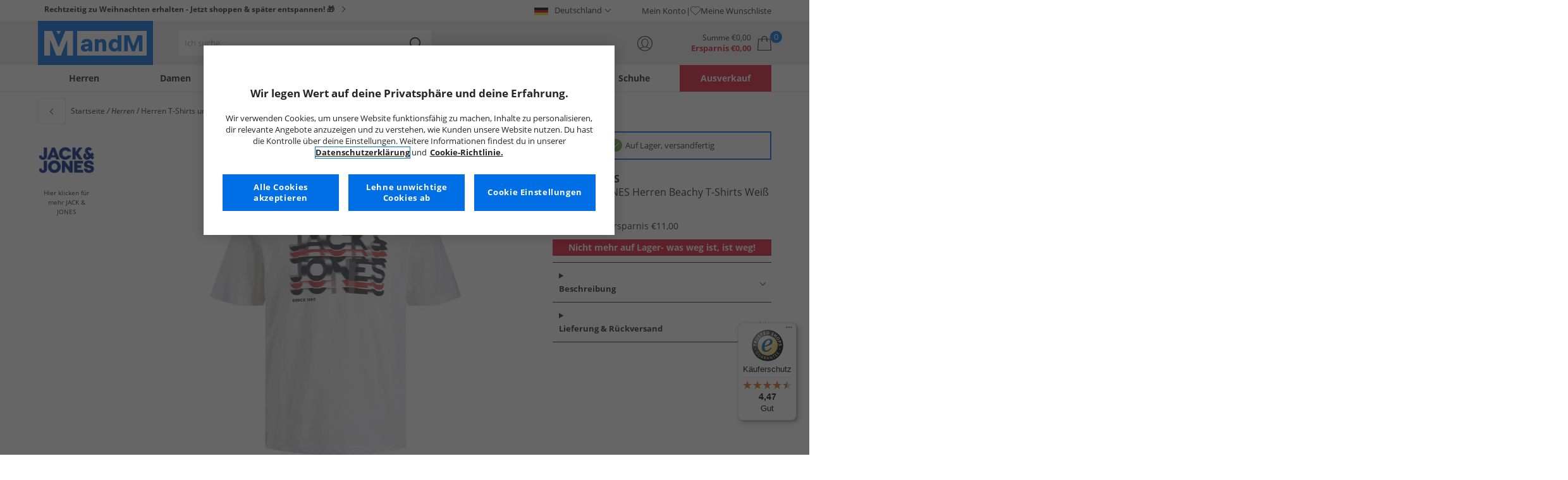

--- FILE ---
content_type: text/css
request_url: https://www.mandmdirect.de/assets/css/scss2020/global.min.css
body_size: 8427
content:
@font-face{font-family:"Open Sans";font-style:normal;font-weight:400;font-display:swap;src:url("../Fonts/open-sans-v17-latin_latin-ext-regular.woff2") format("woff2"),url("../Fonts/open-sans-v17-latin_latin-ext-regular.woff") format("woff");}@font-face{font-family:"Open Sans";font-style:italic;font-weight:400;font-display:swap;src:url("../Fonts/open-sans-v17-latin_latin-ext-italic.woff2") format("woff2"),url("../Fonts/open-sans-v17-latin_latin-ext-italic.woff") format("woff");}@font-face{font-family:"Open Sans";font-style:normal;font-weight:700;font-display:swap;src:url("../Fonts/open-sans-v17-latin_latin-ext-700.woff2") format("woff2"),url("../Fonts/open-sans-v17-latin_latin-ext-700.woff") format("woff");}@font-face{font-family:"Open Sans";font-style:normal;font-weight:800;src:url("../Fonts/OpenSans-ExtraBold-webfont.woff") format("woff");}.layout{padding:0;margin:0;}.layout .layout__header{position:fixed;top:0;width:100%;z-index:5;}@media(min-width:1025px){.layout .layout__header{position:static;}}.layout .layout__content .content{display:grid;grid-template-areas:"main";max-width:1200px;padding:0 20px;margin:82px auto 0 auto;}@media(min-width:1025px){.layout .layout__content .content{margin:0 auto;}}.layout .layout__content .content .content__main{grid-area:main;}.layout .layout__content .content.content--full{max-width:100%;padding:0;}.layout .layout__footer .SecureFooter{display:grid;align-items:center;grid-template-areas:"securetrust" "nocodes" "paymenttypes";grid-template-columns:1fr;grid-gap:10px;list-style:none;max-width:1200px;padding:0 20px;margin:0 auto;}@media(min-width:768px){.layout .layout__footer .SecureFooter{grid-template-areas:". nocodes paymenttypes";grid-template-columns:1fr 3fr 2fr;grid-gap:20px;}}.layout .layout__footer .SecureFooter .SecureFooter__nocodes{grid-area:nocodes;}.layout .layout__footer .SecureFooter .SecureFooter__paymenttypes{grid-area:paymenttypes;}.accordion{border:1px solid hsl(0,0%,88%);}.product-details__details .accordion+.accordion{border-top-width:0;}.accordion .accordion__title{padding:10px 32px 10px 10px;color:hsl(211,100%,45%);}.MandMDKK .accordion .accordion__title{color:hsl(280,41%,23%);}.accordion .accordion__trigger{display:block;padding:10px 32px 10px 10px;cursor:pointer;position:relative;}.accordion .accordion__trigger:after{content:" ";border:1px solid hsl(0,0%,15%);height:6px;width:6px;margin-left:6px;margin-bottom:1px;position:relative;display:inline-block;border-top:0;border-left:0;background:transparent!important;transition:all .1s;transform:rotate(45deg);position:absolute;top:calc(50% - 3px);right:0;margin-left:0;margin-bottom:0;}.accordion .accordion__trigger:after{right:15px;}.MandMDKK .accordion .accordion__trigger{text-decoration:none;}.accordion .accordion__trigger summary{position:relative;list-style:none;cursor:pointer;}.accordion .accordion__trigger summary h2{font-weight:bold;color:hsl(0,0%,15%);}.accordion .accordion__trigger summary::marker{display:none;content:"";}.accordion .accordion__trigger summary::-webkit-details-marker{display:none;content:"";}.accordion .accordion__trigger h2{font-size:13px;line-height:20px;color:hsl(211,100%,45%);font-weight:bold;}.MandMDKK .accordion .accordion__trigger h2{color:hsl(280,41%,23%);}.footer__navigation .accordion .accordion__trigger h2{color:hsl(0,0%,15%);font-size:14px;}.product-details .accordion .accordion__trigger h2{color:hsl(0,0%,15%);}.accordion .accordion__panel{border-top:1px solid hsl(0,0%,88%);display:none;}.accordion .accordion__panel>h2,.accordion .accordion__panel>h3,.accordion .accordion__panel>h4,.accordion .accordion__panel>h5,.accordion .accordion__panel>h6,.accordion .accordion__panel>p,.accordion .accordion__panel>dl,.accordion .accordion__panel>ul{margin-left:10px;margin-right:10px;}.accordion .accordion__panel>h2:first-child,.accordion .accordion__panel>h3:first-child,.accordion .accordion__panel>h4:first-child,.accordion .accordion__panel>h5:first-child,.accordion .accordion__panel>h6:first-child,.accordion .accordion__panel>p:first-child,.accordion .accordion__panel>dl:first-child,.accordion .accordion__panel>ul:first-child{margin-top:10px;}.accordion .accordion__panel .static__table-heading{margin-left:0;margin-right:0;}.accordion .accordion__panel address{margin:0 10px 10px 10px;font-style:normal;color:hsl(0,0%,15%);}.accordion .accordion__panel .accordion-banner{font-size:26px;font-weight:bold;text-align:center;padding:18px;line-height:1.2em;text-transform:uppercase;}.accordion .accordion__panel .accordion-banner:first-child{margin:0 0 10px 0;}.accordion .accordion__panel .accordion-banner .accordion-banner--title-break{display:inline-block;}.accordion .accordion__panel .accordion-banner span{color:hsl(211,100%,45%);}.MandMDKK .accordion .accordion__panel .accordion-banner span{color:hsl(280,41%,23%);}.accordion.accordion--open>.accordion__trigger:not(.footer-nav__heading):after{border:1px solid hsl(0,0%,100%);border-top:0;border-left:0;transform:rotate(225deg);}.accordion.accordion--open>.accordion__panel{display:block;}.accordion.accordion--open>.accordion__panel h3{font-weight:700;margin-top:15px;line-height:20px;}.accordion.accordion--orphan,.accordion .accordion{border:0;border-top:1px solid hsl(0,0%,88%);}.accordion.accordion--orphan:first-child,.accordion .accordion:first-child{border-top:0;}.accordion.accordion--orphan .accordion__trigger,.accordion .accordion .accordion__trigger{padding-left:20px;}.accordion.accordion--orphan .accordion__trigger h1,.accordion.accordion--orphan .accordion__trigger h2,.accordion.accordion--orphan .accordion__trigger h3,.accordion .accordion .accordion__trigger h1,.accordion .accordion .accordion__trigger h2,.accordion .accordion .accordion__trigger h3{color:hsl(0,0%,15%);}.static .accordion.accordion--orphan .accordion__trigger h1,.static .accordion.accordion--orphan .accordion__trigger h2,.static .accordion.accordion--orphan .accordion__trigger h3,.static .accordion .accordion .accordion__trigger h1,.static .accordion .accordion .accordion__trigger h2,.static .accordion .accordion .accordion__trigger h3{font-weight:700;}.accordion.accordion--orphan.accordion--open .accordion__trigger,.accordion.accordion--orphan[open] .accordion__trigger,.accordion .accordion.accordion--open .accordion__trigger,.accordion .accordion[open] .accordion__trigger{background:hsl(211,100%,45%);}.MandMDKK .accordion.accordion--orphan.accordion--open .accordion__trigger,.MandMDKK .accordion.accordion--orphan[open] .accordion__trigger,.MandMDKK .accordion .accordion.accordion--open .accordion__trigger,.MandMDKK .accordion .accordion[open] .accordion__trigger{background:hsl(280,41%,23%);}.accordion.accordion--orphan.accordion--open .accordion__trigger h1,.accordion.accordion--orphan.accordion--open .accordion__trigger h2,.accordion.accordion--orphan.accordion--open .accordion__trigger h3,.accordion.accordion--orphan[open] .accordion__trigger h1,.accordion.accordion--orphan[open] .accordion__trigger h2,.accordion.accordion--orphan[open] .accordion__trigger h3,.accordion .accordion.accordion--open .accordion__trigger h1,.accordion .accordion.accordion--open .accordion__trigger h2,.accordion .accordion.accordion--open .accordion__trigger h3,.accordion .accordion[open] .accordion__trigger h1,.accordion .accordion[open] .accordion__trigger h2,.accordion .accordion[open] .accordion__trigger h3{color:hsl(0,0%,100%);}.accordion.accordion--orphan.accordion--open .accordion__panel,.accordion.accordion--orphan[open] .accordion__panel,.accordion .accordion.accordion--open .accordion__panel,.accordion .accordion[open] .accordion__panel{padding:10px;}.accordion div:first-child>.accordion:first-child{border-top:0;}.accordion.accordion--orphan{border:1px solid hsl(0,0%,88%);border-top-width:0;}.accordion.accordion--orphan:first-of-type{border:1px solid hsl(0,0%,88%);}.details{border:solid hsl(0,0%,88%);border-width:0 1px 1px 1px;list-style:none;scroll-margin-top:92px;}.details h2{pointer-events:none;}.details:first-of-type{border-top-width:1px;}.details .details__info{padding:10px;}.details .details__info .details__link{background:none;border:0;color:hsl(211,100%,45%);padding:0;text-decoration:none;-webkit-appearance:none;-moz-appearance:none;cursor:pointer;border:0;}.details[open]>summary{position:relative;background:hsl(211,100%,45%);}.details[open]>summary:after{content:" ";border:1px solid hsl(0,0%,100%);height:6px;width:6px;margin-left:6px;margin-bottom:1px;position:relative;display:inline-block;border-top:0;border-left:0;background:transparent!important;transition:all .1s;transform:rotate(225deg);position:absolute;top:calc(50% - 3px);right:10px;margin-left:0;margin-bottom:0;}.MandMDKK .details[open]>summary{background:hsl(280,41%,23%);}.details[open]>summary h2,.details[open]>summary h3{color:hsl(0,0%,100%);}.details summary{position:relative;list-style:none;cursor:pointer;padding:10px 32px 10px 10px;scroll-margin-top:92px;position:relative;}.details summary h2{font-weight:bold;color:hsl(0,0%,15%);}.details summary::marker,.details summary::-webkit-details-marker{display:none;content:"";}.details summary:after{content:" ";border:1px solid hsl(0,0%,15%);height:6px;width:6px;margin-left:6px;margin-bottom:1px;position:relative;display:inline-block;border-top:0;border-left:0;background:transparent!important;transition:all .1s;transform:rotate(45deg);position:absolute;top:calc(50% - 3px);right:10px;margin-left:0;margin-bottom:0;}.details--title{border-bottom:0;}.details--title h2{padding:10px 32px 10px 10px;color:hsl(211,100%,45%);}.MandMDKK .details--title h2{color:hsl(280,41%,23%);}.header{display:grid;grid-template-areas:"header__userBanner" "header__mainHeader" "header__mini-basket" "header__topnav";}.header .header__userBanner{grid-area:header__userBanner;}.header .header__userBanner .userBanner{max-width:1200px;padding:0 10px;margin:0 auto;display:grid;grid-template-areas:"msg";background:hsl(211,100%,45%);color:hsl(0,0%,100%);height:30px;line-height:30px;}.MandMDKK .header .header__userBanner .userBanner{font-size:11px;background:hsl(280,41%,23%);color:initial;}.header .header__userBanner .userBanner .userBanner__international{display:none;}.header .header__userBanner .userBanner .userBanner__welcomebox{display:none;}.header .header__userBanner .userBanner .userBanner__msg{grid-area:msg;}.header .header__userBanner .userBanner .userBanner__msg.strapline{text-transform:uppercase;text-align:center;padding:0;height:30px;line-height:30px;font-size:11px;}@media(min-width:1025px){.header .header__userBanner .userBanner .userBanner__msg.strapline{padding:0 10px;text-align:left;font-size:12px;}}.header .header__userBanner .userBanner .userBanner__msg.strapline .strapline__guaranteed{display:flex;gap:4px;color:hsl(0,0%,15%);justify-content:center;}.header .header__userBanner .userBanner .userBanner__msg.strapline .strapline__guaranteed img{display:inline-block;width:20px;height:auto;vertical-align:middle;margin-left:1px;}@media(min-width:1025px){.header .header__userBanner .userBanner .userBanner__msg.strapline .strapline__guaranteed img{margin-top:5px;}}@media(min-width:1025px){.header .header__userBanner .userBanner .userBanner__msg.strapline .strapline__guaranteed{justify-content:left;}.header .header__userBanner .userBanner .userBanner__msg.strapline .strapline__guaranteed img{display:block;}}.header .header__userBanner .userBanner .userBanner__msg.strapline .strapline__guaranteed .strapline__ticker{text-transform:lowercase;}@media(min-width:1025px){.header .header__userBanner .userBanner{padding:0 20px;height:33px;display:grid;justify-content:end;grid-template-areas:"msg ui uw";grid-template-columns:1fr auto auto;grid-template-rows:33px;grid-gap:30px;background:hsl(0,0%,100%);color:initial;}.MandMDKK .header .header__userBanner .userBanner{background:hsl(0,0%,100%);}.header .header__userBanner .userBanner .userBanner__international{grid-area:ui;display:grid;}.header .header__userBanner .userBanner .userBanner__international .countries{background:hsl(0,0%,100%);z-index:3;align-self:center;}.header .header__userBanner .userBanner .userBanner__international .countries .countries__country{border:0;background:none;padding:0 20px;cursor:pointer;color:hsl(0,0%,15%);height:33px;position:relative;}.header .header__userBanner .userBanner .userBanner__international .countries .countries__country .fl-gb,.header .header__userBanner .userBanner .userBanner__international .countries .countries__country .fl-ie,.header .header__userBanner .userBanner .userBanner__international .countries .countries__country .fl-de,.header .header__userBanner .userBanner .userBanner__international .countries .countries__country .fl-fr,.header .header__userBanner .userBanner .userBanner__international .countries .countries__country .fl-dk,.header .header__userBanner .userBanner .userBanner__international .countries .countries__country .fl-pl,.header .header__userBanner .userBanner .userBanner__international .countries .countries__country .fl-at,.header .header__userBanner .userBanner .userBanner__international .countries .countries__country .fl-nl,.header .header__userBanner .userBanner .userBanner__international .countries .countries__country .fl-be,.header .header__userBanner .userBanner .userBanner__international .countries .countries__country .fl-se{width:22px;height:12px;display:inline-block;margin-right:10px;vertical-align:middle;background-image:url(/assets/images/flags-sprite.png);background-size:132px 48px;}.header .header__userBanner .userBanner .userBanner__international .countries .countries__country .fl-gb{background-position:0 0;}.header .header__userBanner .userBanner .userBanner__international .countries .countries__country .fl-ie{background-position:-22px -192px;}.header .header__userBanner .userBanner .userBanner__international .countries .countries__country .fl-de{background-position:-66px -192px;}.header .header__userBanner .userBanner .userBanner__international .countries .countries__country .fl-fr{background-position:-44px -192px;}.header .header__userBanner .userBanner .userBanner__international .countries .countries__country .fl-dk{background-position:-88px -192px;}.header .header__userBanner .userBanner .userBanner__international .countries .countries__country .fl-pl{background-position:0 -204px;}.header .header__userBanner .userBanner .userBanner__international .countries .countries__country .fl-at{background-position:-22px -204px;}.header .header__userBanner .userBanner .userBanner__international .countries .countries__country .fl-nl{background-position:-110px -192px;}.header .header__userBanner .userBanner .userBanner__international .countries .countries__country .fl-be{background-position:-44px -204px;}.header .header__userBanner .userBanner .userBanner__international .countries .countries__country .fl-se{background-position:-88px -228px;}.header .header__userBanner .userBanner .userBanner__international .countries .countries__country:after{content:" ";border:1px solid hsl(0,0%,15%);height:6px;width:6px;margin-left:6px;margin-bottom:1px;position:relative;display:inline-block;border-top:0;border-left:0;background:transparent!important;transition:all .1s;transform:rotate(45deg);}.header .header__userBanner .userBanner .userBanner__international .countries .countries__country:after{margin-bottom:3px;}.header .header__userBanner .userBanner .userBanner__international .countries .countries__dropdown{display:none;margin:0;padding:0;max-height:380px;overflow-y:scroll;}.header .header__userBanner .userBanner .userBanner__international .countries .countries__dropdown ul{list-style:none;margin:0;padding:0;}.header .header__userBanner .userBanner .userBanner__international .countries .countries__dropdown a{color:hsl(0,0%,15%);padding:3px 20px;display:block;}.MandMDKK .header .header__userBanner .userBanner .userBanner__international .countries .countries__dropdown a:hover{background:hsl(280,41%,23%);}.header .header__userBanner .userBanner .userBanner__international .countries .countries__dropdown a:hover{background:hsl(211,100%,45%);color:hsl(0,0%,100%);cursor:pointer;}.header .header__userBanner .userBanner .userBanner__international .countries .countries__dropdown a .fl-gb,.header .header__userBanner .userBanner .userBanner__international .countries .countries__dropdown a .fl-ie,.header .header__userBanner .userBanner .userBanner__international .countries .countries__dropdown a .fl-de,.header .header__userBanner .userBanner .userBanner__international .countries .countries__dropdown a .fl-fr,.header .header__userBanner .userBanner .userBanner__international .countries .countries__dropdown a .fl-dk,.header .header__userBanner .userBanner .userBanner__international .countries .countries__dropdown a .fl-pl,.header .header__userBanner .userBanner .userBanner__international .countries .countries__dropdown a .fl-at,.header .header__userBanner .userBanner .userBanner__international .countries .countries__dropdown a .fl-nl,.header .header__userBanner .userBanner .userBanner__international .countries .countries__dropdown a .fl-be,.header .header__userBanner .userBanner .userBanner__international .countries .countries__dropdown a .fl-se{width:22px;height:12px;display:inline-block;margin-right:10px;vertical-align:middle;background-image:url(/assets/images/flags-sprite.png);background-size:132px 48px;}.header .header__userBanner .userBanner .userBanner__international .countries .countries__dropdown a .fl-gb{background-position:0 0;}.header .header__userBanner .userBanner .userBanner__international .countries .countries__dropdown a .fl-ie{background-position:-22px -192px;}.header .header__userBanner .userBanner .userBanner__international .countries .countries__dropdown a .fl-de{background-position:-66px -192px;}.header .header__userBanner .userBanner .userBanner__international .countries .countries__dropdown a .fl-fr{background-position:-44px -192px;}.header .header__userBanner .userBanner .userBanner__international .countries .countries__dropdown a .fl-dk{background-position:-88px -192px;}.header .header__userBanner .userBanner .userBanner__international .countries .countries__dropdown a .fl-pl{background-position:0 -204px;}.header .header__userBanner .userBanner .userBanner__international .countries .countries__dropdown a .fl-at{background-position:-22px -204px;}.header .header__userBanner .userBanner .userBanner__international .countries .countries__dropdown a .fl-nl{background-position:-110px -192px;}.header .header__userBanner .userBanner .userBanner__international .countries .countries__dropdown a .fl-be{background-position:-44px -204px;}.header .header__userBanner .userBanner .userBanner__international .countries .countries__dropdown a .fl-se{background-position:-88px -228px;}.header .header__userBanner .userBanner .userBanner__welcomebox{grid-area:uw;display:flex;}.header .header__userBanner .userBanner .userBanner__welcomebox ul{list-style:none;margin:0;padding:0;display:flex;gap:10px;}.header .header__userBanner .userBanner .userBanner__welcomebox ul li{display:flex;align-items:center;gap:10px;}.header .header__userBanner .userBanner .userBanner__welcomebox ul li a{display:flex;align-items:center;gap:10px;}.header .header__userBanner .userBanner .userBanner__welcomebox ul li a img{width:initial;display:initial;aspect-ratio:1/1;}.header .header__userBanner .userBanner .userBanner__welcomebox ul li:before{content:"|";}.header .header__userBanner .userBanner .userBanner__welcomebox ul li:first-child:before{content:none;}.header .header__userBanner .userBanner .userBanner__welcomebox *{color:hsl(0,0%,15%);}}.header .header__mainHeader{grid-area:header__mainHeader;z-index:2;background:hsl(0,0%,100%);border-bottom:1px solid hsl(0,0%,88%);}.MandMDKK .header .header__mainHeader{background:hsl(0,0%,93%);border:0;}@media(min-width:1025px){.header .header__mainHeader{background:hsl(0,0%,93%);border:0;}}.header .header__mainHeader .mainHeader{max-width:1200px;margin:0 auto;display:grid;grid-template-areas:"menu search logo account basket" "ms ms ms ms ms";grid-template-columns:1fr 1fr 124px 1fr 1fr;grid-template-rows:52px;overflow:hidden;padding:0 10px 0 0;}.MandMDKK .header .header__mainHeader .mainHeader{grid-template-columns:1fr 1fr 80px 1fr 1fr;}@media(min-width:768px){.MandMDKK .header .header__mainHeader .mainHeader{grid-template-columns:1fr 1fr 124px 1fr 1fr;}}@media(min-width:1025px){.MandMDKK .header .header__mainHeader .mainHeader{grid-template-columns:136px 1fr auto auto;}}@media(min-width:1025px){.header .header__mainHeader .mainHeader{grid-template-rows:70px;overflow:hidden;grid-template-areas:"logo search account basket";grid-template-columns:182px 1fr auto auto;grid-gap:40px;padding:0 20px;}}.header .header__mainHeader .mainHeader .mainHeader__text{text-align:center;width:100%;font-size:11px;color:hsl(0,0%,15%);}@media(min-width:1025px){.header .header__mainHeader .mainHeader .mainHeader__text{display:none;}}.header .header__mainHeader .mainHeader .mainHeader__menuTrigger{grid-area:menu;margin-top:-5px;}@media(min-width:1025px){.header .header__mainHeader .mainHeader .mainHeader__menuTrigger{display:none;}}.header .header__mainHeader .mainHeader .mainHeader__menuTrigger span.mainHeader__text{position:absolute;top:40px;left:0;}.header .header__mainHeader .mainHeader .mainHeader__logo{grid-area:logo;padding:0 10px;height:100%;align-items:center;display:grid;}.header .header__mainHeader .mainHeader .mainHeader__logo *{pointer-events:none;}.header .header__mainHeader .mainHeader .mainHeader__logo img{width:100%;height:auto;background:none;}@media(min-width:1025px){.header .header__mainHeader .mainHeader .mainHeader__logo{background:hsl(211,100%,45%);}}.MandMDKK .header .header__mainHeader .mainHeader .mainHeader__logo{background:hsl(280,41%,23%);}.header .header__mainHeader .mainHeader .mainHeader__searchTrigger{grid-area:search;display:grid;margin-top:0;}.menu-active .header .header__mainHeader .mainHeader .mainHeader__searchTrigger{display:none;}.header .header__mainHeader .mainHeader .mainHeader__searchTrigger .searchTrigger--mobile{display:grid;}.header .header__mainHeader .mainHeader .mainHeader__searchTrigger .searchTrigger--mobile button{all:unset;cursor:pointer;display:flex;justify-content:center;align-content:center;text-align:center;align-self:center;margin:0;padding:0;line-height:0;}.header .header__mainHeader .mainHeader .mainHeader__searchTrigger .searchTrigger--mobile button .search__svg{width:24px;height:24px;}@media(min-width:1025px){.header .header__mainHeader .mainHeader .mainHeader__searchTrigger .searchTrigger--mobile{display:none;}}.header .header__mainHeader .mainHeader .mainHeader__myAccount{grid-area:account;display:grid;grid-template-areas:"myaccount";margin-top:0;}.menu-active .header .header__mainHeader .mainHeader .mainHeader__myAccount{display:none;}@media(min-width:1025px){.header .header__mainHeader .mainHeader .mainHeader__myAccount{grid-template-areas:"." "myaccount" "tooltip";grid-template-rows:1fr 1fr 20px;grid-gap:2px;}}.header .header__mainHeader .mainHeader .mainHeader__myAccount .myAccount{grid-area:myaccount;text-align:center;align-self:center;display:grid;grid-template-areas:"text icon";text-decoration:none;padding:0 10px;}.header .header__mainHeader .mainHeader .mainHeader__myAccount .myAccount *{pointer-events:none;}.header .header__mainHeader .mainHeader .mainHeader__myAccount .myAccount .myAccount__text{display:none;grid-area:text;text-align:right;margin-right:10px;align-self:center;color:hsl(0,0%,15%);}@media(min-width:1025px){.header .header__mainHeader .mainHeader .mainHeader__myAccount .myAccount .myAccount__text{display:inline-block;}}.header .header__mainHeader .mainHeader .mainHeader__myAccount .myAccount .myAccount__icon{grid-area:icon;width:24px;height:24px;}.header .header__mainHeader .mainHeader .mainHeader__myAccount .myAccount:hover+.tooltip,.header .header__mainHeader .mainHeader .mainHeader__myAccount .myAccount:focus+.tooltip{opacity:1;}.header .header__mainHeader .mainHeader .mainHeader__myAccount .tooltip{display:none;}@media(min-width:1025px){.header .header__mainHeader .mainHeader .mainHeader__myAccount .tooltip{display:block;opacity:0;grid-area:tooltip;background-color:hsl(211,100%,45%);padding:0 3px;color:hsl(0,0%,100%);bottom:0;text-align:center;width:100%;max-width:100px;position:relative;transition:all .3s ease;}.MandMDKK .header .header__mainHeader .mainHeader .mainHeader__myAccount .tooltip{background-color:hsl(280,41%,23%);}.header .header__mainHeader .mainHeader .mainHeader__myAccount .tooltip:before{content:"";border:transparent solid 5px;border-bottom-color:hsl(211,100%,45%);position:absolute;top:-10px;left:40px;}.MandMDKK .header .header__mainHeader .mainHeader .mainHeader__myAccount .tooltip:before{border-bottom-color:hsl(280,41%,23%);}}.header .header__mainHeader .mainHeader .mainHeader__basket{grid-area:basket;align-self:center;display:grid;margin-top:0;}.menu-active .header .header__mainHeader .mainHeader .mainHeader__basket{display:none;}.header .header__mainHeader .mainHeader .mainHeader__basket .basket{display:grid;grid-template-areas:"icon";}@media(min-width:1025px){.header .header__mainHeader .mainHeader .mainHeader__basket .basket{grid-template-areas:"text icon";grid-template-columns:auto auto;grid-gap:10px;}}.header .header__mainHeader .mainHeader .mainHeader__basket .basket .basket__text{display:none;}@media(min-width:1025px){.header .header__mainHeader .mainHeader .mainHeader__basket .basket .basket__text{display:grid;grid-area:text;grid-template-areas:"total" "saving";line-height:16px;}.header .header__mainHeader .mainHeader .mainHeader__basket .basket .basket__text .text__total{grid-area:total;text-align:right;font-size:12px;color:hsl(0,0%,15%);}.header .header__mainHeader .mainHeader .mainHeader__basket .basket .basket__text .text__saving{grid-area:saving;color:hsl(351,82%,48%);font-weight:bold;text-align:right;}}.header .header__mainHeader .mainHeader .mainHeader__basket .basket .basket__icon{display:grid;align-self:center;justify-self:center;width:22px;}@media(min-width:1025px){.header .header__mainHeader .mainHeader .mainHeader__basket .basket .basket__icon{justify-self:end;}}.header .header__mainHeader .mainHeader .mainHeader__basket .basket .basket__icon a{position:relative;margin:0;padding:0;line-height:0;display:grid;align-self:center;}.header .header__mainHeader .mainHeader .mainHeader__basket .basket .basket__icon a *{pointer-events:none;}.header .header__mainHeader .mainHeader .mainHeader__basket .basket .basket__icon a .icon__count{display:block;margin:0;position:absolute;text-align:center;z-index:1;width:19px;height:19px;background:hsl(211,100%,45%);border-radius:50%;color:hsl(0,0%,100%);left:20px;top:-8px;line-height:19px;font-size:13px;}.MandMDKK .header .header__mainHeader .mainHeader .mainHeader__basket .basket .basket__icon a .icon__count{background:hsl(280,41%,23%);}.header .header__mainHeader .mainHeader .mainHeader__basket .basket .basket__icon a .basket__svg{width:30px;height:24px;}.header .header__topnav{grid-area:header__topnav;}.header .strapline{color:hsl(0,0%,100%);text-transform:uppercase;text-align:center;}.MandMDKK .header .strapline{color:hsl(280,30%,47%);font-weight:bold;}.header .strapline span+*{margin-left:5px;}.header .strapline span+*:before{content:"";display:inline-block;vertical-align:middle;border:2px solid hsl(0,0%,100%);border-left-color:transparent;border-bottom-color:transparent;transform:rotate(45deg) translate(-5px,3px);}@media(min-width:1025px){.header .strapline span+*:before{border-top-color:hsl(211,100%,45%);border-right-color:hsl(211,100%,45%);}}.MandMDKK .header .strapline span+*:before{border-top-color:hsl(280,30%,47%);border-right-color:hsl(280,30%,47%);}.header .strapline span+.xmastext:before{content:none;}.header .strapline .strapline__text,.header .strapline .strapline__text--caret{text-transform:none;font-weight:normal;color:hsl(0,0%,100%);}@media(min-width:1025px){.header .strapline .strapline__text,.header .strapline .strapline__text--caret{color:hsl(0,0%,15%);}}.header .strapline .strapline__text span,.header .strapline .strapline__text--caret span{font-weight:bold;}.header .strapline .strapline__text a,.header .strapline .strapline__text--caret a{color:inherit;}.header .strapline .strapline__text--caret{position:relative;}.header .strapline .strapline__text--caret:after{content:" ";border:1px solid hsl(0,0%,100%);height:6px;width:6px;margin-left:6px;margin-bottom:1px;position:relative;display:inline-block;border-top:0;border-left:0;background:transparent!important;transition:all .1s;transform:rotate(315deg);}@media(min-width:1025px){.header .strapline .strapline__text--caret{position:relative;}.header .strapline .strapline__text--caret:after{content:" ";border:1px solid hsl(0,0%,15%);height:6px;width:6px;margin-left:6px;margin-bottom:1px;position:relative;display:inline-block;border-top:0;border-left:0;background:transparent!important;transition:all .1s;transform:rotate(315deg);}}@media(min-width:1025px){.header .strapline{flex-shrink:0;color:hsl(211,100%,45%);font-weight:bold;text-align:left;line-height:33px;}}.header .marquee{overflow:hidden;position:relative;height:33px;white-space:nowrap;}.header .marquee__message{display:inline-block;position:absolute;animation:marquee infinite linear 20s;width:auto;height:100%;margin:0;line-height:33px;}.header .marquee__message:after{content:url("/assets/images/svgs/_deliveryVanSvg.svg");display:inline-block;width:20px;height:auto;vertical-align:middle;margin-left:5px;margin-top:2px;}@keyframes marquee{0%{-moz-transform:translateX(100%);-webkit-transform:translateX(100%);transform:translateX(100%);}100%{-moz-transform:translateX(-100%);-webkit-transform:translateX(-100%);transform:translateX(-100%);}}.footer{border-top:1px solid hsl(0,0%,88%);}.footer>*:last-child{padding-bottom:30px;}.footer .footer__copyright-text{background:hsl(0,0%,15%);color:hsl(0,0%,100%);font-size:10px;margin:0;}@media(min-width:1025px){.footer .footer__copyright-text{font-size:13px;}}.footer__container{max-width:1200px;position:relative;margin:auto;}.footer__signup{background:hsl(211,40%,29%);padding:28px 20px;}.MandMDKK .footer__signup{background:hsl(280,41%,23%);}@media(min-width:1025px){.footer__signup form{display:flex;max-width:1200px;margin:0 auto;padding:0 20px;}}.footer__signup .footer__signup{border:0;padding:0;}.footer__signup .signup__form{padding:0 20px;}.footer__signup .signup__cta{flex:1;}.footer__signup .signup__cta label{color:hsl(0,0%,100%);font-weight:bold;font-size:20px;}.footer__signup .signup__cta p{color:hsl(0,0%,100%);}.footer__signup .signup__complete{font-weight:bold;font-size:20px;color:hsl(0,0%,100%);text-align:center;display:block;}.footer__signup .signup__entry{display:flex;flex-wrap:wrap;margin-top:16px;position:relative;max-width:455px;flex:1;align-self:center;}@media(min-width:1025px){.footer__signup .signup__entry{margin-top:0;}}.footer__signup .signup__input{-webkit-appearance:none;-moz-appearance:none;border-radius:0;border:1px solid hsl(0,0%,88%);border-right:0;height:40px;padding:0 10px;line-height:40px;flex:1;}.footer__signup .signup__submit{-webkit-appearance:none;-moz-appearance:none;cursor:pointer;border:0;position:relative;background:hsl(211,100%,45%);color:hsl(0,0%,100%);text-transform:uppercase;height:40px;line-height:40px;padding:0 10px;font-size:14px;}.footer__signup .signup__submit:after{content:" ";border:1px solid hsl(0,0%,100%);height:6px;width:6px;margin-left:6px;margin-bottom:1px;position:relative;display:inline-block;border-top:0;border-left:0;background:transparent!important;transition:all .1s;transform:rotate(315deg);}.MandMDKK .footer__signup .signup__submit{background:hsl(280,30%,47%);}@media(min-width:1025px){.footer__signup .signup__submit{padding:0 30px;}}.footer__signup .signup__submit:after{top:-1px;}.footer__signup .validation-summary-valid,.footer__signup .validation-summary-errors{width:100%;}@media(min-width:1025px){.footer__signup .validation-summary-valid,.footer__signup .validation-summary-errors{position:absolute;bottom:-23px;}}.footer__signup ul{margin:0;padding:0;list-style:none;}.footer__signup ul li{color:hsl(0,0%,100%);text-align:left;margin-top:5px;}.footer__signup .input-validation-error{border:2px solid hsl(351,82%,48%);background:hsl(351,82%,96%);}.footer-icons{padding:36px 0 26px;display:flex;width:100%;justify-content:center;align-items:center;flex-wrap:wrap;}.footer-icons>*{margin:0 10px 10px;}.footer-icons--social{align-items:baseline;background:hsl(0,0%,15%);padding:20px 0 0;}.MandMGER .footer-icons--social{gap:20px;}@media(min-width:1025px){.footer-icons--social{padding:30px 0 0;}}.footer-icons--social .footer-icons__item--social,.footer-icons--social .footer-icons__item--trend-shop{display:block;margin:0;}.footer-icons--mobile{display:flex;}@media(min-width:1025px){.footer-icons--mobile{display:none;}}@media(min-width:1025px){.footer-icons--desktop{display:flex;}.footer-icons--desktop .footer-icons__item--social{margin:10px;}}.footer-icons__item--amex{flex:0 0 27px;}.footer-icons__item--applepay{flex:0 0 47px;}.footer-icons__item--mastercard{flex:0 0 38px;}.footer-icons__item--maestro{flex:0 0 37px;}.footer-icons__item--visa{flex:0 0 38px;}.footer-icons__item--paypal{flex:0 0 60px;}.footer-icons__item--clearpay{flex:0 0 80px;}.footer-icons__item--klarna{flex:0 0 49px;}.footer-icons__item--cb{flex:0 0 39px;}.footer-icons__item--ideal{flex:0 0 31px;}.footer-icons__item--mobilepay{flex:0 0 50px;}.footer-icons__item--przelewy{flex:0 0 60px;}.footer-icons__item--social{flex:0 0 35px;display:none;}.footer-icons__item--social p{text-align:center;margin-top:5px;color:hsl(0,0%,100%);}@media(min-width:1025px){.footer-icons__item--social{display:block;margin-top:10px;}}.footer-icons__link{display:block;margin-top:2px;}.footer-nav{background:hsl(0,0%,93%);}.footer-nav+.footer__container .footer-icons--cards{background:hsl(0,0%,98%);}@media(min-width:1025px){.footer-nav+.footer__container .footer-icons--cards{display:block;position:absolute;top:0;right:0;background:transparent;width:auto;}}.footer-nav+.footer__container .footer-icons--cards>*+*{margin-left:10px;}@media(min-width:1025px){.footer-nav+.footer__container .footer-icons--cards .footer-icons__item{display:inline-block;vertical-align:middle;margin-left:14px;}}@media(min-width:1025px){.footer-nav+.footer__container .footer-icons--cards .footer-icons__item--applepay{width:47px;}}@media(min-width:1025px){.footer-nav+.footer__container .footer-icons--cards .footer-icons__item--mastercard{width:47px;}}@media(min-width:1025px){.footer-nav+.footer__container .footer-icons--cards .footer-icons__item--visa{width:38px;}}@media(min-width:1025px){.footer-nav+.footer__container .footer-icons--cards .footer-icons__item--klarna{width:50px;}}@media(min-width:1025px){.footer-nav+.footer__container .footer-icons--cards .footer-icons__item--przelewy{width:60px;}}@media(min-width:1025px){.footer-nav+.footer__container .footer-icons--cards .footer-icons__item--mobilepay{width:50px;}}@media(min-width:1025px){.footer-nav__container{display:flex;max-width:1200px;margin:auto;justify-content:left;}}.footer-nav__list{border:0;border-bottom:1px solid hsl(0,0%,15%);}@media(min-width:1025px){.footer-nav__list{flex:0 1 300px;border-bottom:0;}}.footer-nav__list:first-child{border-top:0;border-bottom:1px solid hsl(0,0%,15%);}@media(min-width:1025px){.footer-nav__list:first-child{border-bottom:0;}}.accordion .footer-nav__heading{padding:20px;position:relative;}.accordion .footer-nav__heading:after{content:" ";border:1px solid hsl(0,0%,15%);height:6px;width:6px;margin-left:6px;margin-bottom:1px;position:relative;display:inline-block;border-top:0;border-left:0;background:transparent!important;transition:all .1s;transform:rotate(45deg);}@media(min-width:1025px){.accordion .footer-nav__heading{padding-top:40px;cursor:default;border-bottom:1px solid hsl(0,0%,88%);margin:0 24px 12px 0;}}.accordion .footer-nav__heading:before{content:none;}.accordion .footer-nav__heading:after{top:26px;background:transparent;right:20px;position:absolute;}@media(min-width:1025px){.accordion .footer-nav__heading:after{content:none;}}.accordion .footer-nav__heading h2{font-size:14px;color:hsl(0,0%,15%);}.accordion .footer-nav__item{border:0!important;}@media(min-width:1025px){.accordion .footer-nav__item{display:block;}}.accordion .footer-nav__item:last-child{padding-bottom:10px;}@media(min-width:1025px){.accordion .footer-nav__item:last-child{padding-bottom:40px;}}.accordion .footer-nav__item a{font-size:14px;color:inherit;display:block;padding:5px 20px;}.accordion .footer-nav__item a:hover{text-decoration:underline;}.accordion--open .footer-nav__heading:after{content:"";transform:rotate(-135deg);top:29px;}.policies{list-style:none;background:hsl(0,0%,15%);color:hsl(0,0%,100%);margin:0;padding:28px 20px 14px;display:flex;justify-content:center;flex-wrap:wrap;}.policies p{color:hsl(0,0%,100%);}.policies__item{flex:0 1 auto;font-size:12px;line-height:1;padding-bottom:8px;}.policies__item:first-child .policies__link{border-left:0;}.policies__item .policies__link{color:inherit;border-left:1px solid hsl(0,0%,100%);padding:0 7px;display:inline-block;}.policies__item .policies__link:hover,.policies__item .policies__link:focus{text-decoration:underline;}.footer__message{background:hsl(0,0%,98%);text-align:center;font-size:12px;margin:0;padding:0 20px;}.footer__message a{color:inherit;}.footer__message a:hover{text-decoration:underline;}.footer__message br{display:none;}@media(min-width:768px){.footer__message br{display:initial;}}.header__mini-basket{grid-area:header__mini-basket;position:relative;}.mini-basket{width:100%;max-width:1200px;margin:0 auto;position:absolute;max-height:0;top:100%;opacity:0;left:100%;z-index:5;}.mini-basket-active .mini-basket{display:block;opacity:1;top:0;left:0;}@media(min-width:1025px){.mini-basket-active .mini-basket{left:50%;transform:translateX(-50%);}}.mini-basket__container{position:absolute;top:-1px;right:0;background:hsl(0,0%,100%);min-height:100px;overflow-Y:auto;border:2px solid hsl(211,100%,45%);padding:32px 12px 12px;z-index:11;}.MandMDKK .mini-basket__container{border:2px solid hsl(280,41%,23%);}.mini-basket__container button{-webkit-appearance:none;-moz-appearance:none;appearance:none;border:0;background:transparent;padding:0;display:inline;cursor:pointer;}@media(min-width:768px){.mini-basket__container{width:340px;}}.mini-basket__content{position:relative;z-index:1;background:hsl(0,0%,100%);}.mini-basket__content[style="display: none"]+.mini-basket__loading{display:block;}.mini-basket__saving-msg{line-height:20px;text-align:right;color:hsl(351,82%,48%);white-space:nowrap;}.mini-basket__head .mini-basket__saving-msg{margin-top:10px;}.mini-basket__indicator{border-bottom:10px solid hsl(211,100%,45%);border-left:10px solid transparent;border-right:10px solid transparent;position:absolute;top:-10px;right:10%;z-index:3;}.MandMDKK .mini-basket__indicator{border-bottom:10px solid hsl(280,41%,23%);}@media(min-width:1025px){.mini-basket__indicator{right:25px;}}.mini-basket__empty{font-weight:700;text-align:center;}.mini-basket__returning{display:none;}.mini-basket__returning .saleRed{color:hsl(351,82%,48%);}.mini-basket__returning--returned{display:block;}.mini-basket__personalisation{font-size:16px;font-weight:bold;}.mini-basket-active .veneer{opacity:.8;visibility:visible;}@media(min-width:1025px){.mini-basket-active .veneer{opacity:0;visibility:hidden;}}.mini-basket__actions{margin-top:10px;display:grid;grid-template-columns:1fr 1fr;grid-column-gap:20px;}.MandMPL .mini-basket__actions{grid-template-columns:auto auto;}.mini-basket__action{justify-self:stretch;}.mini-basket__button{display:block;text-align:center;font-size:14px;padding:3px 7px 4px;border:1px solid hsl(211,100%,45%);transition:all .3s ease;text-transform:uppercase;}.MandMDKK .mini-basket__button{border:1px solid hsl(280,41%,23%);}.mini-basket__button--primary{background:hsl(351,82%,48%);border-color:hsl(351,82%,48%);color:hsl(0,0%,100%);}.mini-basket__button--primary:hover,.mini-basket__button--primary:focus{background:hsl(351,82%,56%);}.MandMDKK .mini-basket__button--primary{border-color:hsl(351,82%,48%);}.mini-basket__button--secondary{color:hsl(211,100%,45%);}.MandMDKK .mini-basket__button--secondary{color:hsl(280,41%,23%);}.MandMDKK .mini-basket__button--secondary:hover,.MandMDKK .mini-basket__button--secondary:focus{background:hsl(280,41%,71%);}.mini-basket__button--secondary:hover,.mini-basket__button--secondary:focus{background:hsl(211,100%,93%);}.mini-basket-item{display:grid;grid-template-columns:75px auto;grid-column-gap:5px;padding:10px 0;border-bottom:1px solid hsl(0,0%,88%);line-height:20px;}.mini-basket-item:last-child{border-bottom:0;}.mini-basket-item--returns{grid-template-columns:75px auto;grid-template-rows:20px 20px;border-top:1px solid hsl(0,0%,88%);}.mini-basket-item__details{display:grid;grid-template-areas:"item item item item item qty qty" "size size size size size size size" "price price saving saving saving saving remove";grid-template-columns:auto auto auto auto auto 80px 20px;grid-template-rows:20px 20px 20px;}.mini-basket-item--returns .mini-basket-item__details{grid-column:2;grid-template-areas:"item item item item item qty qty" "price price saving saving saving saving remove";}.mini-basket-item__img{display:block;}.mini-basket-item__img img{width:100%;}.mini-basket-item__title{grid-area:item;overflow:hidden;font-weight:400;}.mini-basket-item__title a:link,.mini-basket-item__title a:visited{color:inherit;}.mini-basket-item__size{grid-area:size;}.mini-basket-item__rrp{grid-area:saving;color:hsl(351,82%,48%);padding-right:3px;font-size:12px;font-weight:bold;text-decoration:line-through;}.mini-basket-item__qty{grid-area:qty;text-align:right;}.mini-basket-item__qty .mini-basket-item__order-qty,.mini-basket-item__qty .mini-basket-item__update-qty{display:inline-block;}.mini-basket-item__qty .mini-basket-item__update-qty{border:1px solid hsl(0,0%,88%);background-color:hsl(0,0%,100%);position:relative;width:52px;position:relative;}.mini-basket-item__qty .mini-basket-item__update-qty:after{content:" ";border:1px solid hsl(0,0%,15%);height:6px;width:6px;margin-left:6px;margin-bottom:1px;position:relative;display:inline-block;border-top:0;border-left:0;background:transparent!important;transition:all .1s;transform:rotate(45deg);}.mini-basket-item__qty .mini-basket-item__update-qty:after{position:absolute;top:5px;right:6px;}.mini-basket-item__qty .mini-basket-item__update-qty--fixed{border:0;padding:0 25px 0 10px;}.mini-basket-item__qty .mini-basket-item__update-qty--fixed:after{content:none;}.mini-basket-item__qty select{width:100%;height:20px;padding:0 25px 0 10px;border:0;position:relative;z-index:1;background:transparent;-moz-appearance:none;-webkit-appearance:none;}.mini-basket-item__price{grid-area:price;font-size:12px;}.mini-basket-item__price span{display:inline-block;vertical-align:bottom;}.mini-basket-item__remove{grid-area:remove;text-align:right;}.mini-basket-item__remove img{width:20px;height:20px;display:inline-block;vertical-align:bottom;position:relative;}.mini-basket__totals{display:grid;grid-template-columns:auto 84px;grid-template-rows:20px auto;line-height:20px;background:hsl(0,0%,98%);margin:0 -12px;padding:10px 12px;border-top:1px solid hsl(0,0%,88%);}.mini-basket__goods-total,.mini-basket__item-count{text-align:right;}.mini-basket__goods-title,.mini-basket__goods-total{font-weight:700;line-height:16px;}.mini-basket__pay-split{background:hsl(0,0%,98%);border-bottom:1px solid hsl(0,0%,88%);margin:0 -12px;padding:0 10px;display:grid;grid-template-areas:"paypal paypal-logo" "klarnaMb-message klarnaMb-message" "clearpayMb-text clearpayMb-logo";grid-template-columns:3fr 1fr;}.mini-basket__pay-split .pay-split__paypal{padding-top:14px;grid-area:paypal;}.mini-basket__pay-split .paypal__logo{grid-area:paypal-logo;align-self:center;justify-self:end;}.mini-basket__pay-split .paypal__logo button{background-color:hsl(0,0%,100%);border:0;padding:0;}.mini-basket__pay-split .pay-split__klarna{grid-area:klarnaMb-message;padding-bottom:10px;}.mini-basket__pay-split .pay-split__clearpay-message{grid-area:clearpayMb-text;align-self:center;}.mini-basket__pay-split .pay-split__clearpay-message afterpay-placement{margin:0;}.mini-basket__pay-split .pay-split__clearpay-logo{grid-area:clearpayMb-logo;align-self:center;justify-self:end;margin-top:5px;}.mini-basket__pay-split .pay-split__clearpay-logo svg{max-width:80px;}.left-to-spend{text-align:center;}.left-to-spend .left-to-spend__highlight{color:hsl(211,100%,45%);font-weight:700;text-transform:uppercase;display:inline-block;}.MandMDKK .left-to-spend .left-to-spend__highlight{color:hsl(280,41%,23%);}.left-to-spend .left-to-spend__currency{font-weight:700;color:hsl(351,82%,48%);}.mini-basket__head .left-to-spend{margin-top:10px;}.left-to-spend .left-to-spend__message{background-color:hsl(211,100%,88%);margin:10px 0 0;font-size:12px;padding:8px 15px;}.left-to-spend .left-to-spend__message img{width:20px;height:auto;display:inline-block;vertical-align:middle;}.mini-basket .left-to-spend .left-to-spend__message{margin:0 -12px;}.atb__product+.left-to-spend{margin-top:10px;}.mini-basket__close{color:hsl(211,100%,45%);font-weight:700;text-align:left;height:18px;width:18px;position:absolute;top:12px;right:12px;overflow:hidden;text-indent:-100px;font-size:0;}.MandMDKK .mini-basket__close{color:hsl(280,41%,23%);}.mini-basket__close:after,.mini-basket__close:before{content:"";width:20px;height:1px;transform:translate(-50%,-50%) rotate(45deg);background:hsl(0,0%,15%);position:absolute;top:50%;right:-10px;}.mini-basket__close:after{transform:translate(-50%,-50%) rotate(-45deg);}.mini-basket__loading{width:56px;height:56px;position:absolute;left:50%;top:50%;opacity:0;transform:translate(-50%,-50%) rotate(0deg);animation:loading 1s linear infinite,loadfadein 2s ease 1s forwards;}.mini-basket__loading .mini-basket__loading-spot{width:10px;height:10px;border-radius:50%;background:hsl(211,100%,45%);position:absolute;left:50%;top:0;transform:translateX(-50%);transform-origin:5px 29px;}.MandMDKK .mini-basket__loading .mini-basket__loading-spot{background:hsl(280,41%,23%);}.mini-basket__loading .mini-basket__loading-spot:nth-child(2){opacity:.833;transform:translateX(-50%) rotate(-30deg);}.mini-basket__loading .mini-basket__loading-spot:nth-child(3){opacity:.666;transform:translateX(-50%) rotate(-60deg);}.mini-basket__loading .mini-basket__loading-spot:nth-child(4){opacity:.5;transform:translateX(-50%) rotate(-90deg);}.mini-basket__loading .mini-basket__loading-spot:nth-child(5){opacity:.428;transform:translateX(-50%) rotate(-120deg);}.mini-basket__loading .mini-basket__loading-spot:nth-child(6){opacity:.333;transform:translateX(-50%) rotate(-150deg);}.mini-basket__loading .mini-basket__loading-spot:nth-child(7){opacity:.167;transform:translateX(-50%) rotate(-180deg);}@keyframes loading{from{transform:translate(-50%,-50%) rotate(0deg);}to{transform:translate(-50%,-50%) rotate(359deg);}}@keyframes loadfadein{from{opacity:0;}to{opacity:1;}}.signup-modal{display:none;position:fixed;top:66px;left:50%;transform:translateX(-50%);width:315px;padding:30px;background:url("/assets/images/signUp/signupModalBg.jpg") no-repeat center;background-size:cover;box-sizing:border-box;z-index:15;}.signup--active .signup-modal{display:none;}@media(min-width:1025px){.signup-modal{top:auto;left:auto;bottom:60px;right:60px;transform:none;}}.signup-modal .signup-modal__content{background:hsl(0,0%,100%);background:hsla(0,0%,100%,.95);padding:25px 13px 20px;text-align:center;position:relative;}.signup-modal .signup-modal__content p{margin:10px 0;font-size:12.5px;line-height:19px;}.signup-modal .signup-modal__close{position:relative;appearance:none;border:0;background:transparent;position:absolute;top:8px;right:8px;width:20px;height:20px;text-indent:-999px;overflow:hidden;}.signup-modal .signup-modal__close:before,.signup-modal .signup-modal__close:after{content:"";width:20px;height:1px;background:hsl(0,0%,15%);position:absolute;top:50%;left:50%;transform:translate(-50%,-50%) rotate(45deg);}.signup-modal .signup-modal__close:after{transform:translate(-50%,-50%) rotate(-45deg);}.signup-modal .signup-modal__cta{margin:0;line-height:1;text-transform:uppercase;font-size:29px;letter-spacing:-.03em;}.MandMGER .signup-modal .signup-modal__cta{font-size:21px;}.MandMFRA .signup-modal .signup-modal__cta{font-size:16.5px;}.signup-modal .signup-modal__cta span{font-weight:300;}.signup-modal .signup-modal__cta .signup-modal__highlight{font-weight:700;color:hsl(351,82%,48%);}.signup-modal .signup-modal__dismiss{appearance:none;border:0;background:transparent;font-weight:700;text-decoration:underline;font-size:13px;cursor:pointer;margin-top:15px;}.signup-modal .signup-modal__form{margin:0;}.signup-modal .signup-modal__form .signup-modal__email,.signup-modal .signup-modal__form .signup-modal__submit{display:block;box-sizing:border-box;width:-webkit-fill-available;height:40px;margin:10px 5px 0;padding:0 10px;font-size:12.5px;appearance:none;}.signup-modal .signup-modal__form .signup-modal__email{border:2px solid hsl(0,0%,15%);line-height:36px;}.signup-modal .signup-modal__form .signup-modal__submit{border:0;background:hsl(211,100%,45%);color:hsl(0,0%,100%);text-transform:uppercase;line-height:40px;cursor:pointer;margin-top:10px;}.MandMDKK .signup-modal .signup-modal__form .signup-modal__submit{background:hsl(280,41%,23%);}.signup-modal .signup-modal__form .signup-modal__error{display:none;color:hsl(351,82%,48%);margin:10px 5px;text-align:left;}.signup-modal .signup-modal__form .signup-modal__thankyou{display:none;margin:10px 5px;border-bottom:1px solid hsl(0,0%,66%);border-top:1px solid hsl(0,0%,66%);padding:27px 0;font-weight:700;background-color:hsl(0,0%,100%);color:hsl(211,100%,45%);font-size:14px;}.MandMDKK .signup-modal .signup-modal__form .signup-modal__thankyou{color:hsl(280,41%,23%);}.signup--active .veneer{opacity:.8;visibility:visible;background:hsl(0,0%,15%);z-index:15;}@media(min-width:1025px){.signup--active .veneer{opacity:0;visibility:hidden;z-index:-1;}}klarna-placement::part(osm-container){background-color:transparent;flex-direction:row-reverse;border-style:none;padding-left:0;padding-right:0;justify-content:space-between;}klarna-placement::part(osm-message),klarna-placement::part(osm-legal){margin-left:-14px;}.ed-countdown__message{margin:10px 0;text-align:center;min-height:50px;line-height:20px;border:2px solid hsl(211,100%,45%);padding:15px 0;display:block;transition:.3s ease all;text-decoration:none;color:hsl(0,0%,15%);height:54px;}.MandMDKK .ed-countdown__message{border:2px solid hsl(280,41%,23%);}.ed-countdown__message .ed-countdown__timer{color:hsl(211,100%,45%);pointer-events:none;font-weight:700;}.MandMDKK .ed-countdown__message .ed-countdown__timer{color:hsl(280,41%,23%);}html{overflow-y:scroll;}body,select{color:hsl(0,0%,15%);overflow-x:hidden;}*{font-family:"Open Sans",sans-serif!important;box-sizing:border-box;outline:0;text-decoration:none;}*{scrollbar-width:thin;scrollbar-color:hsl(0,0%,88%) hsl(0,0%,100%);}*::-webkit-scrollbar{width:10px;height:10px;}*::-webkit-scrollbar-track{background:hsl(0,0%,100%);}*::-webkit-scrollbar-thumb{background-color:hsl(0,0%,88%);border-radius:0;border:3px solid hsl(0,0%,100%);}button *{pointer-events:none;}.fontbase{font-size:13px;line-height:1.67em;}p{margin:0 0 10px 0;font-size:1em;color:hsl(0,0%,15%);}h1,h2,h3,h4,h5,h6{text-rendering:optimizelegibility;color:hsl(0,0%,15%);font-weight:bold;margin:0;font-size:1em;}img{width:100%;height:auto;border-style:none;display:block;}.bluetext{color:hsl(211,100%,45%);}.bluetext:hover{color:hsl(211,100%,45%);}.MandMDKK .bluetext{color:hsl(280,30%,47%);}.MandMDKK .bluetext:hover{color:hsl(280,30%,47%);}.xmastext{color:hsl(153,28%,22%);}.expressUnlimitedInfoLink,.standardUnlimitedInfoLink,.upgradeToExpressUnlimitedInfoLink{color:hsl(211,100%,45%);text-decoration:underline;cursor:pointer;}.MandMGBP .expressUnlimitedInfoLink,.MandMGBP .standardUnlimitedInfoLink,.MandMGBP .upgradeToExpressUnlimitedInfoLink{color:hsl(0,0%,15%);text-decoration:underline;}.redtext{color:hsl(351,82%,48%);}.redtext:hover{color:hsl(351,82%,48%);}.greentext{color:hsl(128,52%,47%);}.greentext:hover{color:hsl(128,52%,47%);}.hide,.hidden{display:none!important;}.hide-mobile{display:none;}@media(min-width:768px){.hide-mobile{display:initial;}}@media(min-width:1025px){.hide-mobile{display:initial;}}@media(min-width:768px){.hide-tablet{display:none;}}@media(min-width:1025px){.hide-tablet{display:initial;}}@media(min-width:1025px){.hide-desktop{display:none;}}.label--hidden{border:0;clip:rect(0 0 0 0);height:1px;margin:-1px;overflow:hidden;padding:0;position:absolute;width:1px;}input::-ms-clear{display:none;width:0;height:0;}input::-ms-reveal{display:none;width:0;height:0;}input::-webkit-search-decoration,input::-webkit-search-cancel-button,input::-webkit-search-results-button,input::-webkit-search-results-decoration{display:none;}ul.bulletless,ol.bulletless{margin:0;padding:0;list-style:none;}ul.bulletless li,ol.bulletless li{margin:0;padding:0;}picture img{background:hsl(0,0%,88%);background:linear-gradient(110deg,hsl(0,0%,88%) 28%,hsl(0,0%,98%) 38%,hsl(0,0%,88%) 48%);height:100%;background-size:200% 100%;animation:1.5s shine linear infinite;}@keyframes shine{to{background-position-x:-200%;}}.veneer{opacity:0;visibility:hidden;position:fixed;top:0;left:0;right:0;bottom:0;background:hsl(0,0%,15%);transition:all .3s ease;z-index:2;}.menu-active .veneer,.modal-alert-active .veneer{opacity:.8;visibility:visible;transition:all .3s ease;}.modal-alert-active .veneer{z-index:5;}.mini-basket-active .veneer{opacity:.8;visibility:visible;}@media(min-width:1025px){.mini-basket-active .veneer{opacity:0;visibility:hidden;}}::-webkit-input-placeholder{color:hsl(0,0%,66%);}::-moz-placeholder{color:hsl(0,0%,66%);}:-ms-input-placeholder{color:hsl(0,0%,66%);}:-moz-placeholder{color:hsl(0,0%,66%);}.cookie-modal{position:fixed;background-color:hsl(0,0%,100%);border:1px solid hsl(211,100%,45%);z-index:2;padding:15px;left:10px;right:10px;bottom:10px;}.MandMDKK .cookie-modal{border:1px solid hsl(280,41%,23%);}@media(min-width:1025px){.cookie-modal{bottom:18px;width:769px;left:calc(50% - 384.5px);}}.cookie-modal .cookieModal__content{text-align:right;}.cookie-modal .cookieModal__content p{text-align:left;}.cookie-modal .cookieModal__content a{color:hsl(0,0%,15%);text-decoration:underline;}.cookie-modal .cookieModal__content .cookieModal__btn{background-color:hsl(211,100%,45%);color:hsl(0,0%,100%);border:0;padding:5px;text-transform:uppercase;}.MandMDKK .cookie-modal .cookieModal__content .cookieModal__btn{background-color:hsl(280,41%,23%);}@media(min-width:1025px){.cookie-modal .cookieModal__content .cookieModal__btn{margin-bottom:0;}}.centre{text-align:center;}.impersonationBanner{margin:52px 0 -52px;background:hsl(351,82%,48%);text-align:center;color:hsl(0,0%,100%);font-size:20px;max-width:none;padding:15px;border-bottom:6px solid #666;}.impersonationBanner:before{content:" * ";}@media(min-width:1025px){.impersonationBanner{margin:0;}}.impersonationSignOut{color:hsl(351,82%,48%)!important;font-weight:700;font-size:15px;text-transform:uppercase;}.impersonationSignOut:after{content:" * ";}#trustbadge-container-98e3dadd90eb493088abdc5597a70810{z-index:1!important;}@media(min-width:649px){#minimized-trustbadge-98e3dadd90eb493088abdc5597a70810,#maximized-trustbadge-98e3dadd90eb493088abdc5597a70810{bottom:110px!important;}}#mainSearchBtn svg{color:hsl(0,0%,15%);}#footerSearchBtn svg{color:hsl(0,0%,15%);height:23px;width:23px;}#waiting-offline-message{background-color:hsla(0,0%,0%,.9);position:fixed;top:0;bottom:0;left:0;right:0;z-index:999;align-items:center;}#waiting-offline-message .wom-container{padding:20px;margin:0 auto;text-align:center;}#waiting-offline-message .wom-container h5{color:hsl(0,0%,100%);font-size:1.2rem;margin-top:20px;}#waiting-offline-message .wom-container p{color:hsl(0,0%,100%);font-size:.9rem;}#waiting-offline-message .wom-container .loader{width:60px;height:60px;margin:auto;}#waiting-offline-message .wom-container .loader::after{content:" ";display:block;width:50px;height:50px;margin:10px 0 0 0;border-radius:50%;border:6px solid hsl(211,100%,45%);border-color:hsl(211,100%,45%) transparent hsl(211,100%,45%) transparent;animation:loader 1.2s linear infinite;}.MandMDKK #waiting-offline-message .wom-container .loader::after{border:6px solid hsl(280,41%,23%);border-color:hsl(280,41%,23%) transparent hsl(280,41%,23%) transparent;}#waiting-offline-message .wom-container button{background:hsl(211,100%,45%);color:hsl(0,0%,100%);padding:10px 20px;font-size:1rem;border:0;box-shadow:none;appearance:none;cursor:pointer;}.MandMDKK #waiting-offline-message .wom-container button{background:hsl(280,41%,23%);}@keyframes loader{0%{transform:rotate(0deg);}100%{transform:rotate(360deg);}}

--- FILE ---
content_type: application/javascript
request_url: https://www.mandmdirect.de/assets/js/js2020/topnavData/topnavDataDE.min.js
body_size: 5475
content:
export const tndata={highlights:{text:`Highlights der Woche`,image:`https://resources.mandmdirect.com/assets/MVT/mvt1865/hightlight.svg`},mens:{text:`Herren`,link:`/herren`,thumb_image:`https://resources.mandmdirect.com/assets/topnav/burger-nav/christmas-mens.webp`,seo_text:`Alle Herren Produkte`,hero_link:`/herren`,hero_image:`https://resources.mandmdirect.com/assets/topnav/2025/Christmas/christmas-mens_DE.webp`,hero_seo_text:`Herrenbekleidung`,footwear:[{link:`/01/herren/alle-schuhmode`,text:`Herrenschuhe`},{link:`/herren/alle-schuhmode/neu`,text:`Neu in Herrenschuhen`,new_in:!0},{link:`/herren/sneaker`,text:`Sneaker`},{link:`/herren/boots-und-stiefel`,text:`Stiefel`},{link:`/herren/sneaker/sport`,text:`Sport Sneaker`},{link:`/herren/fußballschuhe`,text:`Fußballschuhe`},{link:`/herren/schuhe`,text:`Schuhe`},{link:`/herren/sneaker/sommerschuhe`,text:`Leinenschuhe & Espadrilles`},{link:`/herren/sneaker/laufschuhe`,text:`Laufschuhe`},{link:`/herren/flip-flops-sandalen`,text:`Zehentrenner & Sandalen`},{link:`/herren/schuhe/hausschuhe`,text:`Hausschuhe`},{link:`/herren/alle-schuhmode`,text:`Alle Herrenschuhe`,shop_all:!0},],clothing:{text:`Herrenbekleidung`,new_in_clothing:[{link:`/herren/kleidung/neu`,text:`Neu in Herrenbekleidung`,new_in:!0},],jackets_coats_gilets:[{text:`Jacken & Mäntel`},{link:`/herren/jacken-und-mantel`,text:`Jacken & Mäntel`},{link:`/herren/leichte-jacken`,text:`Leichte Jacken`},{link:`/herren/jacken-und-mäntel/westen`,text:`Thermowesten`},{link:`/herren/jacken-und-mantel/fleece-jacken`,text:`Fleecejacken`},{link:`/herren/jacken-und-mantel`,text:`Alle Jacken & Mäntel`,shop_all:!0},],hoodies_sweatshirts:[{text:`Kapuzenpullover & Sweatshirts`},{link:`/herren/kapuzenpullover-und-sweatshirts/kapuzenpullover`,text:`Kapuzenpullover`},{link:`/herren/kapuzenpullover-und-sweatshirts/sweatshirts`,text:`Sweatshirts`},{link:`/herren/jacken-und-mantel/fleece-jacken`,text:`Fleecejacken`},{link:`/herren/kapuzenpullover-und-sweatshirts`,text:`Alle Kapuzenpullover & Sweatshirts`,shop_all:!0},],t_shirts_shirts_polos:[{text:`T-Shirts, Polos & Hemden`},{link:`/herren/t-shirts-und-tops/t-shirts`,text:`T-Shirts`},{link:`/herren/poloshirts`,text:`Poloshirts`},{link:`/herren/hemden`,text:`Hemden`},{link:`/herren/sets`,text:`Sets`},{link:`/herren/t-shirts-tops/multipack-t-shirts`,text:`Multipacks`},{link:`/herren/t-shirts-und-tops/langarmlige-t-shirts`,text:`Langarmshirts`},{link:`/herren/t-shirts-hemden-poloshirts-tops`,text:`Alle T-Shirts, Polos & Hemden`,shop_all:!0},],jeans_trousers:[{text:`Jeans & Hosen`},{link:`/herren/hosen`,text:`Hosen`},{link:`/herren/jeans`,text:`Jeans`},{link:`/herren/hosen/cargohosen`,text:`Cargohosen`},{link:`/herren/jeans/gerades-bein`,text:`Jeans mit geradem Bein`},{link:`/herren/jeans/schmale-passform-jeans`,text:`Schmale Passform Jeans`},{link:`/herren/jogginghosen`,text:`Jogginghosen`},{link:`/herren/jeans-hosen`,text:`Alle Jeans & Hosen`,shop_all:!0},],co_ords_tracksuits:[{text:`Trainingsanzüge, Jogginghosen & Sets`},{link:`/herren/trainingsanzuge`,text:`Trainingsanzüge`},{link:`/herren/jogginghosen`,text:`Jogginghosen`},{link:`/herren/sets`,text:`Sets`},{link:`/herren/kapuzenpullover-und-sweatshirts/training-tops`,text:`Trainingstops`},{link:`/herren/trainingsanzuge-jogginghosen`,text:`Alle Trainingsanzüge & Jogginghosen`,shop_all:!0},],underwear_socks:[{text:`Unterwäsche, Socken & Nachtwäsche`},{link:`/herren/unterwasche`,text:`Unterwäsche`},{link:`/herren/socken`,text:`Socken`},{link:`/herren/unterwäsche/boxershorts`,text:`Boxershorts`},{link:`/herren/nachtwasche`,text:`Nachtwäsche`},{link:`/herren/unterwasche-nachtwasche`,text:`Alle Unterwäsche, Socken & Nachtwäsche`,shop_all:!0},],jumpers_cardigans:[{text:`Pullover & Strickwaren`},{link:`/herren/pullover-und-strickjacken/pullover`,text:`Pullover`},{link:`/herren/pullover-und-strickjacken/cardigans`,text:`Stickjacken`},{link:`/herren/jacken-und-mantel/fleece-jacken`,text:`Fleecejacken`},{link:`/herren/pullover-und-strickjacken`,text:`Alle Pullover & Strickwaren`,shop_all:!0},],shorts:[{text:`Shorts & Bademode`},{link:`/herren/shorts`,text:`Shorts`},{link:`/herren/shorts/badeshorts`,text:`Bade Shorts`},{link:`/herren/shorts/cargoshorts`,text:`Cargo Shorts`},{link:`/herren/shorts/chino-shorts`,text:`Chino Shorts`},{link:`/herren/shorts/jersey-shorts`,text:`Jersey Shorts`},{link:`/herren/shorts/sport-funktionsshorts`,text:`Sport Shorts`},{link:`/herren/shorts`,text:`Alle Shorts`,shop_all:!0},],multipacks:[{text:`Multipacks`},{link:`/herren/t-shirts-und-tops/mehrfachpackungen`,text:`T-Shirts & Tops`},{link:`/herren/unterwasche/multipacks`,text:`Unterwäsche`},{link:`/herren/socken/multipacks`,text:`Socken`},{link:`/herren/shorts/mehrfachpackungen`,text:`Shorts`},{link:`/herren/kapuzenpullover-und-Sweatshirts/multipacks`,text:`Kapuzenpullover & Sweatshirts`},{link:`/herren/sets`,text:`Sets`},{link:`/herren/multipacks`,text:`Alle Multipacks`,shop_all:!0},],all_clothing:[{link:`/herren/kleidung`,text:`Alles an Herrenbekleidung`,shop_all:!0},]},accessories:[{text:`Herren-Accessoires`},{link:`/herren/unterwasche`,text:`Unterwäsche`},{link:`/herren/socken`,text:`Socken`},{link:`/herren/accessoires/gürtel`,text:`Gürtel`},{link:`/herren/handschuhe-hutes-schals`,text:`Mützen, Hüte & Handschuhe`},{link:`/herren/accessoires/sonnenbrillen`,text:`Sonnenbrillen`},{link:`/herren/taschen`,text:`Taschen`},{link:`/fussballe`,text:`Fußbälle`},{link:`/herren/accessoires`,text:`Alle Accessoires`,shop_all:!0},],sports:[{text:`Herrensportbekleidung`},{link:`/herren/sport/neu`,text:`Neu in Herrensport`,new_in:!0},{link:`/herren/sneaker/sport`,text:`Sneaker`},{link:`/herren/sport/t-shirts-oberteile`,text:`T-Shirts & Oberteile`},{link:`/herren/fussballschuhe`,text:`Fußballschuhe`},{link:`/herren/jacken-und-mantel/sport`,text:`Jacken & Mäntel`},{link:`/herren/shorts/sport-funktionsshorts`,text:`Shorts`},{link:`/herren/unterwasche-und-socken/sport`,text:`Unterwäsche & Socken`},{link:`/herren/sport/fitness-und-training`,text:`Fitness & Training`},{link:`/herren/performance-sporthosen`,text:`Sporthosen`},{link:`/herren/outdoor`,text:`Outdoor`},{link:`/herren/sport`,text:`Alle Herrensportbekleidung`,shop_all:!0},],brands:[{text:`Herren-Marken`},{link:`/herren/french-connection`,text:`French Connection`},{link:`/herren/bench`,text:`Bench`},{link:`/herren/jack-and-jones`,text:`JACK & JONES`},{link:`/herren/brave-soul`,text:`Brave Soul`},{link:`/herren/puma`,text:`Puma`},{link:`/herren/trespass`,text:`Trespass`},{link:`/herren/new-balance`,text:`New Balance`},{link:`/herren/crosshatch`,text:`Crosshatch`},{link:`/herren/skechers`,text:`Skechers`},{link:`/herren/closure-london`,text:`Closure London`},{link:`/herren/ben-sherman`,text:`Ben Sherman`},{link:`/herren/tommy-hilfiger`,text:`Tommy Hilfiger`},{link:`/herren/calvin-klein`,text:`Calvin Klein`},{link:`/herren/bjorn-borg`,text:`BJORN BORG`},{link:`/herren/avant-garde`,text:`Avant Garde`},{link:`/herren/vans`,text:`Vans`},{link:`/herren/lyle-and-scott`,text:`Lyle & Scott`},{link:`/herren`,text:`Alle Herren-Marken`,shop_all:!0},],clearance:[{text:`Ausverkauf`},{link:`/herren/sneaker/ausverkauf`,text:`Sneaker`},{link:`/herren/t-shirts-und-tops/ausverkauf`,text:`T-Shirts & Tops`},{link:`/herren/shorts/ausverkauf`,text:`Shorts`},{link:`/herren/unterwasche-und-socken/ausverkauf`,text:`Unterwäsche & Socken`},{link:`/herren/trainingsanzuge/ausverkauf`,text:`Trainingsanzüge`},{link:`/herren/kapuzenpullover-und-sweatshirts/ausverkauf`,text:`Kapuzenpullover & Sweatshirts`},{link:`/herren/jacken-und-mantel/ausverkauf`,text:`Jacken & Mäntel`},{link:`/herren/ausverkauf/kleidung`,text:`Kleidung`},{link:`/herren/ausverkauf/alle-schuhmode`,text:`Fußbekleidung`},{link:`/herren/ausverkauf/sport-de`,text:`Sport`},{link:`/herren/accessoires/ausverkauf`,text:`Accessoires`},{link:`/herren/ausverkauf-de`,text:`Herren-Ausverkauf`,shop_all:!0},],all:[{link:`/herren`,text:`Alle Herren-Produkte`},],highlights:[{link:`/herren/neu`,text:`Neu eingetroffen`,new_in:!0},{link:`/landing/weihnachten`,text:`Weihnachten - `,save_text:`Bis zu 65% Rabatt auf den UVP`,new_text:``},{link:`/herren/sneaker`,text:`Sneaker - `,save_text:`Unglaubliche Preise`,new_text:``},{link:`/herren/jacken-und-mantel`,text:`Jacken & Mäntel - `,save_text:`für weniger Geld`,new_text:``},{link:`/herren/boss`,text:`BOSS - `,save_text:``,new_text:`Neu`},{link:`/herren/ausverkauf-de`,clearance_text:`Ausverkauf`},]},womens:{text:`Damen`,link:`/damen`,thumb_image:`https://resources.mandmdirect.com/assets/topnav/burger-nav/christmas-womens.webp`,seo_text:`Alle damen produkte`,hero_link:`/damen`,hero_image:`https://resources.mandmdirect.com/assets/topnav/2025/Christmas/christmas-womens_DE.webp`,hero_seo_text:`Damenbekleidung`,footwear:[{text:`Damenschuhe`},{link:`/damen/alle-schuhmode/neu`,text:`Neu in Damenschuhen`,new_in:!0},{link:`/damen/sneaker`,text:`Sneaker`},{link:`/damen/boots-und-stiefel`,text:`Stiefel`},{link:`/damen/schuhe`,text:`Schuhe`},{link:`/damen/sneaker/sport`,text:`Sport Sneaker`},{link:`/damen/fußballschuhe`,text:`Fußballschuhe`},{link:`/damen/sneaker/laufschuhe`,text:`Laufschuhe`},{link:`/damen/flip-flops-sandalen`,text:`Zehentrenner & Sandalen`},{link:`/damen/schuhe/hausschuhe`,text:`Hausschuhe`},{link:`/damen/schuhmode`,text:`Alle Damenschuhe`,shop_all:!0},],clothing:{text:`Damenbekleidung`,new_in_clothing:[{link:`/damen/kleidung/neu`,text:`Neu in Damenbekleidung`,new_in:!0},],jackets_coats_gilets:[{text:`Jacken & Mäntel`},{link:`/damen/jacken-und-mantel`,text:`Jacken & Mäntel`},{link:`/damen/jacken-und-mantel/fleece-jacken`,text:`Fleecejacken`},{link:`/damen/jacken-und-mäntel/westen`,text:`Thermowesten`},{link:`/damen/leichte-jacken`,text:`Leichte Jacken`},{link:`/damen/jacken-und-mantel`,text:`Alle Jacken & Mäntel`,shop_all:!0},],hoodies_sweatshirts:[{text:`Kapuzenpullover & Sweatshirts`},{link:`/damen/kapuzenpullover-und-sweatshirts/kapuzenpullover`,text:`Kapuzenpullover`},{link:`/damen/kapuzenpullover-und-sweatshirts/sweatshirts`,text:`Sweatshirts`},{link:`/damen/jacken-und-mantel/fleece-jacken`,text:`Fleecejacken`},{link:`/damen/kapuzenpullover-und-sweatshirts`,text:`Alle Kapuzenpullover & Sweatshirts`,shop_all:!0},],co_ords_tracksuits:[{text:`Trainingsanzüge & Jogginghosen`},{link:`/damen/trainingsanzuge`,text:`Traininganzüge`},{link:`/damen/jogginghosen`,text:`Jogginghosen`},{link:`/damen/trainingsanzuge-jogginghosen`,text:`Alle Traininganzüge & Jogginghosen`,shop_all:!0},],t_shirts_shirts_polos:[{text:`Oberteile`},{link:`/damen/oberteile`,text:`Oberteile`},{link:`/damen/oberteile/t-shirts-and-tops`,text:`T-Shirts`},{link:`/damen/oberteile/t-shirts-and-tops`,text:`Vests`},{link:`/damen/t-shirts-hemden-poloshirts-tops`,text:`Alle Oberteile`,shop_all:!0},],jeans_trousers:[{text:`Jeans, Hosen & Leggings`},{link:`/damen/jeans`,text:`Jeans`},{link:`/damen/hosen`,text:`Hosen`},{link:`/damen/leggings`,text:`Leggings`},{link:`/damen/jogginghosen`,text:`Jogginghosen`},{link:`/damen/hosen/cargohosen`,text:`Cargohosen`},{link:`/damen/jeans/skinny-jeans`,text:`Skinny Jeans`},{link:`/damen/jeans-hosen-leggings`,text:`Alle Jeans, Hosen & Leggings`,shop_all:!0},],jumpers_cardigans:[{text:`Pullover & Strickwaren`},{link:`/damen/pullover-und-strickjacken/pullover`,text:`Pullover`},{link:`/damen/pullover-und-strickjacken`,text:`Alle Pullover & Strickwaren`,shop_all:!0},],underwear_socks:[{text:`Unterwäsche, Socken & Nachtwäsche`},{link:`/damen/socken`,text:`Socken`},{link:`/damen/unterwäsche`,text:`Unterwäsche`},{link:`/damen/nachtwasche`,text:`Nachtwäsche`},{link:`/damen/sport-bh`,text:`Sport BH`},{link:`/herren/nachtwasche`,text:`Nachtwäsche`},{link:`/damen/unterwasche-und-nachtwasche`,text:`Alle Unterwäsche, Socken & Nachtwäsche`,shop_all:!0},],dresses_skirts:[{text:`Kleider & Röcke`},{link:`/damen/kleider-und-röcke/kleider`,text:`Kleider`},{link:`/damen/kleider-und-röcke`,text:`Alle Kleider & Röcke`,shop_all:!0},],shorts:[{text:`Shorts`},{link:`/damen/shorts`,text:`Alle Shorts`,shop_all:!0},],multipacks:[{text:`Multipacks`},{link:`/damen/tops/multipacks`,text:`Oberteile`},{link:`/damen/unterwasche/multipacks`,text:`Unterwäsche`},{link:`/damen/socken/multipacks`,text:`Socken`},{link:`/damen/multipacks`,text:`Alle Multipacks`,shop_all:!0},],all_clothing:[{link:`/damen/kleidung`,text:`Alles in Damenbekleidung`,shop_all:!0},]},accessories:[{text:`Damen-Accessoires`},{link:`/damen/unterwasche`,text:`Unterwäsche`},{link:`/damen/socken`,text:`Socken`},{link:`/damen/taschen`,text:`Taschen`},{link:`/damen/accessoires/sonnenbrillen`,text:`Sonnenbrillen`},{link:`/damen/mützen-und-hüte`,text:`Mützen & Hüte`},{link:`/fussballe`,text:`Fußbälle`},{link:`/damen/accessoires`,text:`Alle Accessoires`,shop_all:!0},],sports:[{text:`Damensportbekleidung`},{link:`/damen/sport/neu`,text:`Neu in Damensport`,new_in:!0},{link:`/damen/sneaker/sport`,text:`Sneaker`},{link:`/damen/sport/t-shirts-oberteile`,text:`Oberteile`},{link:`/damen/leggings/sport`,text:`Leggings`},{link:`/damen/sport/fitness-und-training`,text:`Fitness & Training`},{link:`/damen/outdoor`,text:`Outdoor`},{link:`/damen/performance-sporthosen`,text:`Sporthosen`},{link:`/damen/sneaker/laufschuhe`,text:`Laufschuhe`},{link:`/damen/sport-bh`,text:`Sport BHs`},{link:`/damen/sport`,text:`Alles in Damensportbekleidung`,shop_all:!0},],brands:[{text:`Damen-Marken`},{link:`/damen/bench`,text:`Bench`},{link:`/damen/new-balance`,text:`New Balance`},{link:`/damen/skechers`,text:`Skechers`},{link:`/damen/gap`,text:`GAP`},{link:`/damen/trespass`,text:`Trespass`},{link:`/damen/true-north`,text:`True North`},{link:`/damen/vans`,text:`Vans`},{link:`/damen/elvine`,text:`Elvine`},{link:`/damen/only`,text:`Only`},{link:`/damen/pieces`,text:`Pieces`},{link:`/damen/puma`,text:`Puma`},{link:`/damen/woden`,text:`Woden`},{link:`/damen/lagooners`,text:`Lagooners`},{link:`/damen/geox`,text:`GEOX`},{link:`/damen/cph-comfort`,text:`CPH Comfort`},{link:`/damen/adidas-adidas-originals`,text:`adidas & adidas Originals`},{link:`/damen/vero-moda`,text:`Vero Moda`},{link:`/damen`,text:`Alle Damen-Marken`,shop_all:!0},],clearance:[{text:`Ausverkauf`},{link:`/damen/sneaker/ausverkauf`,text:`Sneaker`},{link:`/damen/t-shirts-und-tops/ausverkauf-de`,text:`Oberteile`},{link:`/damen/kapuzenpullover-und-sweatshirts/ausverkauf-de`,text:`Kapuzenpullover & Sweatshirts`},{link:`/damen/jacken-und-mantel/ausverkauf`,text:`Jacken & Mäntel`},{link:`/damen/ausverkauf/kleidung`,text:`Kleidung`},{link:`/damen/ausverkauf/alle-schuhmode`,text:`Fußbekleidung`},{link:`/damen/sport/ausverkauf-de`,text:`Sport`},{link:`/herren/accessoires/ausverkauf`,text:`Accessoires`},{link:`/damen/ausverkauf-de`,text:`Damen-Ausverkauf`,shop_all:!0},],all:[{link:`/damen`,text:`Shop Damen-Produkte`},],highlights:[{link:`/damen/neu`,text:`Neu eingetroffen`,new_in:!0},{link:`/landing/weihnachten`,text:`Weihnachten - `,save_text:`Bis zu 65% Rabatt auf den UVP`,new_text:``},{link:`/damen/sneaker`,text:`Sneaker - `,save_text:`Unglaubliche Preise`,new_text:``},{link:`/damen/jacken-und-mantel`,text:`Jacken & Mäntel - `,save_text:`für weniger Geld`,new_text:``},{link:`/damen/mode`,text:`Mode - `,save_text:``,new_text:`Neu`},{link:`/damen/ausverkauf-de`,clearance_text:`Ausverkauf`},]},boys:{text:`Jungen`,link:`/jungen`,thumb_image:`https://resources.mandmdirect.com/assets/topnav/burger-nav/christmas-boys.webp`,seo_text:`Alle Jungen`,hero_link:`/jungen`,hero_image:`https://resources.mandmdirect.com/assets/topnav/2025/Christmas/christmas-boys_DE.webp`,hero_seo_text:`Jungenbekleidung`,footwear:[{text:`Jungenschuhe`},{link:`/jungen/sneaker`,text:`Sneaker`},{link:`/jungen/boots-und-stiefel`,text:`Stiefel`},{link:`/jungen/fußballschuhe`,text:`Fußballschuhe`},{link:`/jungen/boots-und-stiefel/gummistiefel`,text:`Gummistiefel`},{link:`/jungen/flip-flops-sandalen`,text:`Zehentrenner & Sandalen`},{link:`/jungen/schuhe/hausschuhe`,text:`Hausschuhe`},{link:`/jungen/alle-schuhmode`,text:`Alle Jungenschuhe`,shop_all:!0},],clothing:[{text:`Jungenbekleidung`},{link:`/jungen/jacken-und-mäntel`,text:`Jacken & Mäntel`},{link:`/jungen/kapuzenpullover-und-sweatshirts`,text:`Kapuzenpullover & Sweatshirts`},{link:`/jungen/trainingsanzuge`,text:`Trainingsanzüge`},{link:`/jungen/t-shirts-und-tops`,text:`T-Shirts & Oberteile`},{link:`/jungen/unterwasche-und-socken`,text:`Unterwäsche & Socken`},{link:`/jungen/jeans-hosen`,text:`Jeans & Hosen`},{link:`/jungen/character`,text:`Deine Lieblings-Cartoonhelden`},{link:`/jungen/sets`,text:`Sets`},{link:`/jungen/nachtwasche`,text:`Nachtwäsche`},{link:`/jungen/shorts`,text:`Shorts`},{link:`/jungen/bademode`,text:`Bademode`},{link:`/jungen/multipacks`,text:`Multipacks`},{link:`/jungen/bekleidung`,text:`Alles in Jungenbekleidung`,shop_all:!0},],accessories:[{text:`Jungenaccessoires`},{link:`/jungen/unterwasche`,text:`Unterwäsche`},{link:`/jungen/socken`,text:`Socken`},{link:`/fussballe`,text:`Fußbälle`},{link:`/jungen/nachtwasche`,text:`Nachtwäsche`},{link:`/jungen/accessoires`,text:`Alle Jungenaccessoires`,shop_all:!0},],sports:[{text:`Jungensport`},{link:`/jungen/sneaker`,text:`Sneaker`},{link:`/jungen/fußballschuhe`,text:`Fußballschuhe`},{link:`/jungen/sport/bekleidung`,text:`Bekleidung`},{link:`/fussballe`,text:`Fußbälle`},{link:`/jungen/sport`,text:`Alles in Jungensportbekleidung`,shop_all:!0},],brands:[{text:`Jungen-Marken`},{link:`/jungen/jack-and-jones`,text:`JACK & JONES`},{link:`/jungen/bench`,text:`Bench`},{link:`/jungen/bisgaard`,text:`Bisgaard`},{link:`/jungen/us-polo-assn`,text:`U.S. Polo Assn.`},{link:`/jungen/levis`,text:`Levi's`},{link:`/jungen/puma`,text:`Puma`},{link:`/jungen/boss`,text:`BOSS`},{link:`/jungen/true-north`,text:`True North`},{link:`/jungen/timberland`,text:`Timberland`},{link:`/jungen/copenhagen-legacy`,text:`Copenhagen Legacy`},{link:`/jungen/ellesse`,text:`Ellesse`},{link:`/jungen/crosshatch`,text:`Crosshatch`},{link:`/jungen/trespass`,text:`Trespass`},{link:`/jungen/vans`,text:`Vans`},{link:`/jungen/bundgaard`,text:`Bundgaard`},{link:`/jungen/character`,text:`Cartoonhelden`},{link:`/jungen/adidas-adidas-originals`,text:`adidas & adidas Originals`},{link:`/jungen`,text:`Jungen-Marken`,shop_all:!0},],clearance:[{text:`Ausverkauf`},{link:`/jungen/ausverkauf/schuhe`,text:`Schuhe`},{link:`/jungen/ausverkauf/kleidung`,text:`Kleidung`},{link:`/jungen/ausverkauf-de`,text:`Jungen-Ausverkauf`,shop_all:!0},],all:[{link:`/jungen`,text:`Alle Jungen Produkte`},],highlights:[{link:`/jungen/neu`,text:`Neu eingetroffen`,new_in:!0},{link:`/landing/weihnachten`,text:`Weihnachten - `,save_text:`Bis zu 65% Rabatt auf den UVP`,new_text:``},{link:`/jungen/sneaker`,text:`Sneaker - `,save_text:`Unglaubliche Preise`,new_text:``},{link:`/jungen/jacken-und-mantel`,text:`Jacken & Mäntel - `,save_text:`für weniger Geld`,new_text:``},{link:`/jungen/mode`,text:`Mode - `,save_text:``,new_text:`Neu`},{link:`/jungen/character`,text:`Deine Lieblings-Cartoonhelden`},{link:`/jungen/kleinkind`,text:`1-3 Jahre`},{link:`/jungen/drei-zu-sieben`,text:`3-7 Jahre`},{link:`/jungen/junior`,text:`8-16 Jahre`},{link:`/jungen/ausverkauf-de`,clearance_text:`Ausverkauf`},]},girls:{text:`Mädchen`,link:`/mädchen`,thumb_image:`https://resources.mandmdirect.com/assets/topnav/burger-nav/christmas-girls.webp`,seo_text:`Alle Mädchen`,hero_link:`/mädchen`,hero_image:`https://resources.mandmdirect.com/assets/topnav/2025/Christmas/christmas-girls_DE.webp`,hero_seo_text:`Mädchenbekleidung`,footwear:[{text:`Mädchenschuhe`},{link:`/mädchen/sneaker`,text:`Sneaker`},{link:`/mädchen/boots-und-stiefel`,text:`Stiefel`},{link:`/mädchen/flip-flops-sandalen`,text:`Zehentrenner & Sandalen`},{link:`/mädchen/fußballschuhe`,text:`Fußballschuhe`},{link:`/mädchen/schuhe/hausschuhe`,text:`Hausschuhe`},{link:`/madchen/alle-schuhmode`,text:`Alle Mädchenschuhe`,shop_all:!0},],clothing:[{text:`Mädchenbekleidung`},{link:`/mädchen/jacken-und-mäntel`,text:`Jacken & Mäntel`},{link:`/madchen/kapuzenpullover-und-sweatshirts`,text:`Kapuzenpullover & Sweatshirts`},{link:`/madchen/trainingsanzuge`,text:`Trainingsanzüge`},{link:`/mädchen/oberteile`,text:`T-Shirts & Oberteile`},{link:`/madchen/unterwasche-und-socken`,text:`Unterwäsche & Socken`},{link:`/madchen/jeans-hosen`,text:`Jeans & Hosen`},{link:`/madchen/sets`,text:`Sets`},{link:`/mädchen/kleider-und-röcke`,text:`Kleider & Röcke`},{link:`/mädchen/shorts`,text:`Shorts`},{link:`/madchen/nachtwasche`,text:`Nachtwäsche`},{link:`/madchen/multipacks`,text:`Multipacks`},{link:`/mädchen/bekleidung`,text:`Alles in Mädchenbekleidung`,shop_all:!0},],sports:[{text:`Mädchensport`},{link:`/madchen/sneaker`,text:`Sneaker`},{link:`/madchen/sport/bekleidung`,text:`Bekleidung`},{link:`/mädchen/fußballschuhe`,text:`Fußballschuhe`},{link:`/mädchen/sport`,text:`Alle Mädchensportbekleidung`,shop_all:!0},],accessories:[{text:`Mädchenaccessoires`},{link:`/madchen/unterwasche`,text:`Unterwäsche`},{link:`/mädchen/socken`,text:`Socken`},{link:`/madchen/nachtwasche`,text:`Nachtwäsche`},{link:`/mädchen/accessoires`,text:`Alle Mädchenaccessoires`,shop_all:!0},],clearance:[{text:`Ausverkauf`},{link:`/madchen/ausverkauf/schuhe`,text:`Schuhe`},{link:`/madchen/ausverkauf/kleidung`,text:`Kleidung`},{link:`/madchen/ausverkauf`,text:`Mädchen-Ausverkauf`,shop_all:!0},],brands:[{text:`Mädchen-Marken`},{link:`/madchen/juicy-couture`,text:`Juicy Couture`},{link:`/madchen/ellesse`,text:`Ellesse`},{link:`/madchen/bench`,text:`Bench`},{link:`/madchen/trespass`,text:`Trespass`},{link:`/madchen/hummel`,text:`Hummel`},{link:`/threadgirls`,text:`Threadgirls`},{link:`/madchen/vero-moda`,text:`Vero Moda`},{link:`/madchen/only`,text:`Only`},{link:`/madchen/skechers`,text:`Skechers`},{link:`/madchen/character`,text:`Cartoonhelden`},{link:`/mädchen`,text:`Alle Mädchen-Marken`,shop_all:!0},],all:[{link:`/mädchen`,text:`Alle Mädchen-Produkte`},],highlights:[{link:`/mädchen/neu`,text:`Neu eingetroffen`,new_in:!0},{link:`/landing/weihnachten`,text:`Weihnachten - `,save_text:`Bis zu 65% Rabatt auf den UVP`,new_text:``},{link:`/madchen/sneaker`,text:`Sneaker - `,save_text:`Unglaubliche Preise`,new_text:``},{link:`/madchen/jacken-und-mantel`,text:`Jacken & Mäntel - `,save_text:`für weniger Geld`,new_text:``},{link:`/mädchen/mode`,text:`Mode - `,save_text:``,new_text:`Neu`},{link:`/madchen/character`,text:`Deine Lieblings-Cartoonhelden`},{link:`/madchen/kleinkind`,text:`1-3 Jahre`},{link:`/madchen/drei-zu-sieben`,text:`3-7 Jahre`},{link:`/madchen/junior`,text:`8-16 Jahre`},{link:`/madchen/ausverkauf`,clearance_text:`Ausverkauf`},]},kids:{text:`Kinder`},footwear:{link:`/alle-schuhmode`,text:`Schuhe`,thumb_image:`https://resources.mandmdirect.com/assets/topnav/burger-nav/christmas-trainers.webp`,seo_text:`Alle Schuhe`,hero_link:`/alle-schuhmode`,hero_image:`https://resources.mandmdirect.com/assets/topnav/2025/Christmas/christmas-trainers_DE.webp`,hero_seo_text:`Alle Schuhe`,top_brands:[{text:`Schuhe Marken`},{link:`/puma/schuhmode`,text:`Puma`},{link:`/new-balance/alle-schuhmode`,text:`New Balance`},{link:`/bench/alle-schuhmode`,text:`Bench`},{link:`/jack-and-jones/alle-schuhmode`,text:`JACK & JONES`},{link:`/gap`,text:`GAP`},{link:`/trespass/alle-schuhmode`,text:`Trespass`},{link:`/bisgaard`,text:`Bisgaard`},{link:`/skechers/schuhmode`,text:`Skechers`},{link:`/brave-soul/alle-schuhmode`,text:`Brave Soul`},{link:`/geox`,text:`GEOX`},{link:`/crosshatch/alle-schuhmode`,text:`Crosshatch`},{link:`/vans/schuhmode`,text:`Vans`},{link:`/levis/alle-schuhmode`,text:`Levi's`},{link:`/french-connection/alle-schuhmode`,text:`French Connection`},{link:`/ben-sherman/alle-schuhmode`,text:`Ben Sherman`},{link:`/bjorn-borg/schuhmode`,text:`BJORN BORG`},{link:`/alle-schuhmode`,text:`Alle Schuhmode-Marken`,shop_all:!0},],top_categories:[{text:`Top Kategorien`},{link:`/sneaker`,text:`Sneaker`},{link:`/boots-und-stiefel`,text:`Stiefel`},{link:`/sneaker/sport`,text:`Sport Sneaker`},{link:`/fußballschuhe`,text:`Fußballschuhe`},{link:`/sneaker/sommerschuhe`,text:`Canvas-Schuhe & Plimsolls`},{link:`/boots-und-stiefel/wanderstiefel`,text:`Wanderstiefel`},{link:`/boots-und-stiefel/gummistiefel`,text:`Gummistiefel`},{link:`/schuhe/flip-flops-sandalen`,text:`Zehentrenner & Sandalen`},{link:`/schuhe/hausschuhe`,text:`Hausschuhe`},{link:`/alle-schuhmode`,text:`Alle Schuhe`,shop_all:!0},],shoes:[{text:`Alle Schuhe`},{link:`/alle-schuhmode/neu`,text:`Neu Schuhmode`,new_in:!0},{link:`/herren/alle-schuhmode`,text:`Herrenschuhe`},{link:`/damen/alle-schuhmode`,text:`Damenschuhe`},{link:`/kinder/alle-schuhmode`,text:`Kinderschuhe`},]},brands:{link:`/landing/A-To-Z-Of-Brands`,text:`Marken`,thumb_image:`https://resources.mandmdirect.com/assets/topnav/2025/AW/mobile/brands_EU.webp`,seo_text:`Kleidungsmarken`,hero_link:`/landing/A-To-Z-Of-Brands`,hero_image:`https://resources.mandmdirect.com/assets/topnav/2025/AW/DE/Brands.webp`,hero_seo_text:`Marken von a-z`,all_brands:[{link:`/landing/A-To-Z-Of-Brands`,text:`Alle Markenprodukte`,shop_all:!0},]},clearance:{link:`/ausverkauf-de`,text:`Ausverkauf`,thumb_image:`https://resources.mandmdirect.com/assets/topnav/burger-nav/Clearance_DE.webp`,seo_text:`Ausverkauf`,hero_link:`/ausverkauf-de`,hero_image:`https://resources.mandmdirect.com/assets/topnav/2025/AW/DE/Clearance.webp`,hero_seo_text:`Ausverkauf`,mens_footwear:[{text:`Herrenschuhe`},{link:`/herren/sneaker/ausverkauf`,text:`Sneaker`},{link:`/herren/stiefel/ausverkauf`,text:`Stiefel`},{link:`/herren/zehentrenner-sandalen/ausverkauf`,text:`Zehentrenner & Sandalen`},{link:`/herren/fubballschuhe/ausverkauf`,text:`Fußballschuhe`},{link:`/herren/sport-schuhe/ausverkauf`,text:`Sports Schuhe`},{link:`/herren/ausverkauf/alle-schuhmode`,text:`Herren Schuhe`,shop_all:!0},],mens_clothing:[{text:`Herrenbekleidung`},{text:`Jacken & Mäntel`,link:`/herren/jacken-und-mantel/ausverkauf`},{text:`Kapuzenpullover & Sweatshirts`,link:`/herren/kapuzenpullover-sweatshirts/ausverkauf`},{link:`/herren/t-shirts/ausverkauf`,text:`T-Shirts & Tops`},{link:`/herren/trainingsanzuge/ausverkauf`,text:`Trainingsanzüge`},{link:`/herren/jeans-hosen/ausverkauf-de`,text:`Jeans & Hosen`},{text:`Polohemden`,link:`/herren/poloshirts/ausverkauf`},{text:`Unterwäsche & Socken`,link:`/herren/unterwasche-und-socken/ausverkauf`},{text:`Hemden`,link:`/herren/hemden/ausverkauf`},{text:`Jogginghosen`,link:`/herren/jogginghosen/ausverkauf-de`},{link:`/herren/shorts/ausverkauf`,text:`Shorts`},{text:`Sport`,link:`/herren/ausverkauf/sport-de`},{text:`Accessoires`,link:`/herren/accessoires/ausverkauf`},{link:`/herren/ausverkauf/kleidung`,text:`Herrenbekleidung`,shop_all:!0},],womens_footwear:[{text:`Damenschuhe`},{link:`/damen/sneaker/ausverkauf`,text:`Sneaker`},{link:`/damen/boots-und-stiefel/ausverkauf`,text:`Stiefel`},{link:`/damen/zehentrenner-sandalen/ausverkauf`,text:`Zehentrenner & Sandalen`},{link:`/damen/fubballschuhe/ausverkauf`,text:`Fußballschuhe`},{link:`/damen/sport-schuhe/ausverkauf`,text:`Sports Schuhe`},{link:`/damen/ausverkauf/schuhe`,text:`Damen Schuhe`,shop_all:!0},],womens_clothing:[{text:`Damenbekleidung`},{text:`Jacken & Mäntel`,link:`/damen/jacken-und-mantel/ausverkauf`},{text:`Oberteile`,link:`/damen/t-shirts-und-tops/ausverkauf-de`},{text:`Jeans & Hosen`,link:`/damen/jeans-hosen/ausverkauf-de`},{text:`Kleider & Röcke`,link:`/damen/kleider-und-rocke/ausverkauf`},{text:`Kapuzenpullover & Sweatshirts`,link:`/damen/kapuzenpullover-und-sweatshirts/ausverkauf-de`},{text:`Trainingsanzüge`,link:`/damen/trainingsanzuge/ausverkauf`},{text:`Jogginghosen`,link:`/damen/jogginghosen/ausverkauf`},{text:`Pullover & Strickjacken`,link:`/damen/pullover-und-strickjacken/ausverkauf-de`},{text:`Nachtwäsche`,link:`/damen/nachtwasche/ausverkauf`},{text:`Sport`,link:`/damen/sport/ausverkauf-de`},{text:`Accessoires`,link:`/damen/accessoires/ausverkauf`},{link:`/damen/ausverkauf/kleidung`,text:`Damenbekleidung`,shop_all:!0},],kids_footwear:[{text:`Kinderschuhe`},{link:`/kinder/sneaker/ausverkauf`,text:`Sneaker`},{link:`/kinder/stiefel/ausverkauf`,text:`Stiefel`},{link:`/kinder/sport-schuhe/ausverkauf`,text:`Sports Schuhe`},{link:`/kinder/ausverkauf/schuhe`,text:`Kinder Schuhe`,shop_all:!0},],kids_clothing:[{text:`Kinderbekleidung`},{text:`Jacken & Mäntel`,link:`/kinder/jacken-und-mantel/ausverkauf`},{text:`Trainingsanzüge`,link:`/kinder/trainingsanzuge/ausverkauf-de`},{text:`T-Shirts & Tops`,link:`/kinder/t-shirts-und-tops/ausverkauf`},{text:`Kapuzenpullover & Sweatshirts`,link:`/kinder/kapuzenpullover-und-sweatshirts/ausverkauf`},{text:`Shorts`,link:`/kinder/shorts/ausverkauf`},{text:`Accessoires`,link:`/kinder/accessoires/ausverkauf`},{text:`Sport`,link:`/kinder/sport/ausverkauf-de`},{link:`/kinder/ausverkauf/kleidung`,text:`Kinderbekleidung`,shop_all:!0},],top_brands:[{text:`Ausverkauf nach Marken`},{link:`/bench/ausverkauf-de`,text:`Bench`},{link:`/castore/ausverkauf`,text:`Castore`},{link:`/jack-and-jones/ausverkauf-de`,text:`JACK & JONES`},{link:`/only/ausverkauf-de`,text:`Only`},{link:`/crosshatch/ausverkauf`,text:`Crosshatch`},{link:`/adidas-adidas-originals/ausverkauf-de`,text:`adidas & adidas Originals`},{link:`/french-connection/ausverkauf-de`,text:`French Connection`},{link:`/puma/ausverkauf-de`,text:`Puma`},{link:`/boss/ausverkauf`,text:`BOSS`},{link:`/new-balance/ausverkauf-de`,text:`New Balance`},{link:`/cruyff/ausverkauf-de`,text:`Cruyff`},{link:`/brave-soul/ausverkauf`,text:`Brave Soul`},{link:`/juicy-couture/ausverkauf`,text:`Juicy Couture`},{link:`/hummel/ausverkauf`,text:`Hummel`},{link:`/timberland/ausverkauf`,text:`Timberland`},{link:`/geox/ausverkauf`,text:`GEOX`},{link:`/ellesse/ausverkauf`,text:`Ellesse`},{link:`/closure-london/ausverkauf`,text:`Closure London`},{link:`/ben-sherman/ausverkauf`,text:`Ben Sherman`},{link:`/gap/ausverkauf`,text:`GAP`},{link:`/us-polo-assn/ausverkauf`,text:`U.S. POLO ASSN.`},{link:`/ausverkauf-de`,text:`Ausverkauf`,shop_all:!0},],last_chance:[{link:`/landing/letzte-chance`,text:`Einkaufen nach Größen`},],highlights:[{link:`/ausverkauf/unter-zehn`,text:`Unter 10€`},{link:`/jacken-und-mantel/ausverkauf`,text:`Jacken & Mäntel`},{link:`/sneaker/ausverkauf-de`,text:`Sneaker`},{link:`/bench/ausverkauf-de`,text:`Bench`},],all:[{link:`/ausverkauf`,text:`Ausverkauf`,shop_all:!0},]},christmas:{link:`/landing/weihnachten`,text:`Weihnachten`,thumb_image:`https://resources.mandmdirect.com/assets/topnav/2025/Christmas/christmas_EU.webp`},black_friday:{link:`/black-friday-eu`,text:`Black Friday`,seo_text:`Black Friday`,thumb_image:`https://resources.mandmdirect.com/assets/topnav/2025/Black-Friday/black-friday_mobile.webp`,hero_link:`/black-friday-eu`,hero_image:`https://resources.mandmdirect.com/assets/topnav/2025/Black-Friday/black-friday_desktop.webp`,mens:[{text:`Herren`},{text:`Sneaker`,link:`/herren/sneaker/black-friday-eu`},{text:`Jacken & Mäntel`,link:`/herren/jacken-und-mantel/black-friday-eu`},{text:`Stiefel`,link:`/herren/boots-und-stiefel/black-friday-eu`},{text:`Kapuzenpullover & Sweatshirts`,link:`/herren/kapuzenpullover-und-sweatshirts/black-friday-eu`},{text:`Trainingsanzüge & Jogginghosen`,link:`/herren/trainingsanzuge-jogginghosen/black-friday-eu`},{text:`Tops & T-Shirts`,link:`/herren/tops-tshirts/black-friday-eu`},{text:`Pullover & Strickwaren`,link:`/herren/pullover-strickwaren/black-friday-eu`},{text:`Hemden`,link:`/herren/hemden/black-friday-eu`},{text:`Polohemden`,link:`/herren/polohemden/black-friday-eu`},{text:`Sport Schuhe`,link:`/herren/sport-schuhe/black-friday-eu`},{text:`Unterwäsche & Socken`,link:`/herren/unterwasche-socken/black-friday-eu`},{text:`Jeans & Hosen`,link:`/herren/jean-hosen/black-friday-eu`},{text:`Accessoires`,link:`/herren/accessoires/black-friday-eu`},{text:`Sport`,link:`/herren/sport/black-friday-eu`},{text:`Black Friday`,link:`/herren/black-friday-eu`,shop_all:!0}],womens:[{text:`Damen`},{text:`Sneaker`,link:`/damen/sneaker/black-friday-eu`},{text:`Jacken & Mäntel`,link:`/damen/jacken-und-mantel/black-friday-eu`},{text:`Stiefel`,link:`/damen/boots-und-stiefel/black-friday-eu`},{text:`Trainingsanzüge & Jogginghosen`,link:`/damen/trainingsanzuge-jogginghosen/black-friday-eu`},{text:`Kapuzenpullover & Sweatshirts`,link:`/damen/kapuzenpullover-und-sweatshirts/black-friday-eu`},{text:`Oberteile`,link:`/damen/oberteile/black-friday-eu`},{text:`Pullover & Strickwaren`,link:`/damen/pullover-strickwaren/black-friday-eu`},{text:`Sport Schuhe`,link:`/damen/sport-schuhe/black-friday-eu`},{text:`Unterwäsche & Socken`,link:`/damen/unterwasche-socken/black-friday-eu`},{text:`Jeans & Hosen`,link:`/damen/jean-hosen/black-friday-eu`},{text:`Accessoires`,link:`/damen/accessoires/black-friday-eu`},{text:`Sport`,link:`/damen/sport/black-friday-eu`},{text:`Black Friday`,link:`/damen/black-friday-eu`,shop_all:!0}],kids:[{text:`Kinder`},{text:`Sneaker`,link:`/kinder/sneaker/black-friday-eu`},{text:`Jacken & Mäntel`,link:`/kinder/jacken-und-mantel/black-friday-eu`},{text:`Stiefel`,link:`/kinder/boots-und-stiefel/black-friday-eu`},{text:`Trainingsanzüge & Jogginghosen`,link:`/kinder/trainingsanzuge-jogginghosen/black-friday-eu`},{text:`Kapuzenpullover & Sweatshirts`,link:`/kinder/kapuzenpullover-und-sweatshirts/black-friday-eu`},{text:`T-Shirts`,link:`/kinder/tops-tshirts/black-friday-eu`},{text:`Sport Schuhe`,link:`/kinder/sport-schuhe/black-friday-eu`},{text:`Unterwäsche & Socken`,link:`/kinder/unterwasche-socken/black-friday-eu`},{text:`Jeans & Hosen`,link:`/kinder/jean-hosen/black-friday-eu`},{text:`Accessoires`,link:`/kinder/accessoires/black-friday-eu`},{text:`Sport`,link:`/kinder/sport/black-friday-eu`},{text:`Black Friday`,link:`/black-friday-eu`,shop_all:!0}],shop_by_price:[{text:`Shoppe für jedes Budget`},{text:`Unter €10`,link:`/black-friday-eu/unter-zehn`},{text:`Unter €20`,link:`/black-friday-eu/unter-zwanzig`},{text:`Unter €30`,link:`/black-friday-eu/unter-dreissig`},{text:`Black Friday`,link:`/black-friday-eu`,shop_all:!0},],highlights:[{text:`Highlights der Woche`},{text:`Unter €15`,link:`/black-friday-eu/unter-funfzehn`},{text:`Jacken & Mäntel`,link:`/jacken-und-mantel/black-friday-eu`},{text:`Sneaker`,link:`/sneaker/black-friday-eu`},{text:`Bench`,link:`/bench/black-friday-eu`},],all:[{link:`/black-friday-eu`,text:`Black Friday`},]},cyber:{link:`/cyber-eu`,text:`Cyber Schlussverkauf`,seo_text:`Cyber Schlussverkauf`,thumb_image:`https://resources.mandmdirect.com/assets/topnav/2025/Black-Friday/Cyber_mobile.webp`,hero_image:`https://resources.mandmdirect.com/assets/topnav/2025/Black-Friday/cyber_DE_desktop.webp`,hero_link:`/cyber-eu`,mens:[{text:`Herren`},{text:`Sneaker`,link:`/herren/sneaker/cyber-eu`},{text:`Jacken & Mäntel`,link:`/herren/jacken-und-mantel/cyber-eu`},{text:`Stiefel`,link:`/herren/stiefel/cyber-eu`},{text:`Kapuzenpullover & Sweatshirts`,link:`/herren/kapuzenpullover-sweatshirts/cyber-eu`},{text:`Trainingsanzüge & Jogginghosen`,link:`/herren/trainingsanzuge-und-jogginghosen/cyber-eu`},{text:`Tops & T-Shirts`,link:`/herren/tops-und-t-shirts/cyber-eu`},{text:`Pullover & Strickwaren`,link:`/herren/pullover-und-strickwaren/cyber-eu`},{text:`Hemden`,link:`/herren/hemden/cyber-eu`},{text:`Polohemden`,link:`/herren/polohemden/cyber-eu`},{text:`Sport Schuhe`,link:`/herren/sport-schuhe/cyber-eu`},{text:`Unterwäsche & Socken`,link:`/herren/unterwasche-und-socken/cyber-eu`},{text:`Jeans & Hosen`,link:`/herren/jeans-hosen/cyber-eu`},{text:`Accessoires`,link:`/herren/accesoires/cyber-eu`},{text:`Sport`,link:`/herren/sport/cyber-eu`},{text:`Cyber Schlussverkauf`,link:`/herren/cyber-eu`,shop_all:!0}],womens:[{text:`Damen`},{text:`Sneaker`,link:`/damen/sneaker/cyber-eu`},{text:`Jacken & Mäntel`,link:`/damen/jacken-und-mantel/cyber-eu`},{text:`Stiefel`,link:`/damen/stiefel/cyber-eu`},{text:`Trainingsanzüge & Jogginghosen`,link:`/damen/trainingsanzuge-und-jogginghosen/cyber-eu`},{text:`Kapuzenpullover & Sweatshirts`,link:`/damen/kapuzenpullover-und-sweatshirts/cyber-eu`},{text:`Oberteile`,link:`/damen/oberteile/cyber-eu`},{text:`Pullover & Strickwaren`,link:`/damen/pullover-und-strickwaren/cyber-eu`},{text:`Sport Schuhe`,link:`/damen/sport-schuhe/cyber-eu`},{text:`Unterwäsche & Socken`,link:`/damen/unterwasche-und-socken/cyber-eu`},{text:`Jeans & Hosen`,link:`/damen/jeans-hosen/cyber-eu`},{text:`Accessoires`,link:`/damen/accesoires/cyber-eu`},{text:`Sport`,link:`/damen/sport/cyber-eu`},{text:`Cyber Schlussverkauf`,link:`/damen/cyber-eu`,shop_all:!0}],kids:[{text:`Kinder`},{text:`Sneaker`,link:`/kinder/sneaker/cyber-eu`},{text:`Jacken & Mäntel`,link:`/kinder/jacken-und-mantel/cyber-eu`},{text:`Stiefel`,link:`/kinder/stiefel/cyber-eu`},{text:`Trainingsanzüge & Jogginghosen`,link:`/kinder/trainingsanzuge-und-jogginghosen/cyber-eu`},{text:`Kapuzenpullover & Sweatshirts`,link:`/kinder/kapuzenpullover-und-sweatshirts/cyber-eu`},{text:`T-Shirts`,link:`/kinder/t-shirts-oberteile/cyber-eu`},{text:`Sport Schuhe`,link:`/kinder/sport-schuhe/cyber-eu`},{text:`Unterwäsche & Socken`,link:`/kinder/unterwasche-und-socken/cyber-eu`},{text:`Jeans & Hosen`,link:`/kinder/jeans-hosen/cyber-eu`},{text:`Accessoires`,link:`/kinder/accesoires/cyber-eu`},{text:`Sport`,link:`/kinder/sport/cyber-eu`},{text:`Cyber Schlussverkauf`,link:`/kinder/cyber-eu`,shop_all:!0}],shop_by_price:[{text:`Shoppe für jedes Budget`},{text:`Unter €10`,link:`/unter-zehn/cyber-eu`},{text:`Unter €20`,link:`/unter-zwanzig/cyber-eu`},{text:`Unter €30`,link:`/unter-dreissig/cyber-eu`},{text:`Cyber Schlussverkauf`,link:`/cyber-eu`,shop_all:!0},],highlights:[{text:`Highlights der Woche`},{text:`Unter €15`,link:`/unter-funfzehn/cyber-eu`},{text:`Jacken & Mäntel`,link:`/jacken-und-mantel/cyber-eu`},{text:`Sneaker`,link:`/sneaker/cyber-eu`},{text:`Bench`,link:`/bench/cyber-eu`},],all:[{link:`/cyber-eu`,text:`Cyber Schlussverkauf`},]}};

--- FILE ---
content_type: text/javascript
request_url: https://widgets.trustedshops.com/js/X7AF2BD7B35B386878CE27554E1060A2E.js
body_size: 1490
content:
((e,t)=>{const a={shopInfo:{tsId:"X7AF2BD7B35B386878CE27554E1060A2E",name:"MandM Direct",url:"www.mandmdirect.de",language:"de",targetMarket:"DEU",ratingVariant:"WIDGET",eTrustedIds:{accountId:"acc-f2e05245-39e3-49d1-876d-7e12c529e003",channelId:"chl-23d0ba98-48ec-4ce5-9711-6ce622f912e8"},buyerProtection:{certificateType:"CLASSIC",certificateState:"PRODUCTION",mainProtectionCurrency:"EUR",classicProtectionAmount:100,maxProtectionDuration:30,plusProtectionAmount:2e4,basicProtectionAmount:100,firstCertified:"2015-07-15 00:00:00"},reviewSystem:{rating:{averageRating:4.47,averageRatingCount:14519,overallRatingCount:66635,distribution:{oneStar:924,twoStars:330,threeStars:579,fourStars:1837,fiveStars:10849}},reviews:[{average:5,buyerStatement:"Sehr professionell Firma",rawChangeDate:"2025-12-11T18:01:40.000Z",changeDate:"11.12.2025",transactionDate:"29.11.2025"},{average:5,buyerStatement:"Top wie immer",rawChangeDate:"2025-12-11T16:40:18.000Z",changeDate:"11.12.2025",transactionDate:"29.11.2025"},{average:5,buyerStatement:"Быстрая доставка. Простой и понятный возврат товара. Быстрый возврат денежных средств. По моему мнению очень хороший магазин простая и понятная навигация сайта.",rawChangeDate:"2025-12-11T16:06:04.000Z",changeDate:"11.12.2025",transactionDate:"29.11.2025"}]},features:["MARS_PUBLIC_QUESTIONNAIRE","MARS_QUESTIONNAIRE","MARS_REVIEWS","MARS_EVENTS","DISABLE_REVIEWREQUEST_SENDING","PRODUCT_REVIEWS","SHOP_CONSUMER_MEMBERSHIP","GUARANTEE_RECOG_CLASSIC_INTEGRATION"],consentManagementType:"OFF",urls:{profileUrl:"https://www.trustedshops.de/bewertung/info_X7AF2BD7B35B386878CE27554E1060A2E.html",profileUrlLegalSection:"https://www.trustedshops.de/bewertung/info_X7AF2BD7B35B386878CE27554E1060A2E.html#legal-info",reviewLegalUrl:"https://help.etrusted.com/hc/de/articles/23970864566162"},contractStartDate:"2012-04-10 00:00:00",shopkeeper:{name:"MandM Direct LTD",street:"1 Auctioneer Walk, Old Market",country:"GB",city:"Hereford",zip:"HR4 9HT"},displayVariant:"full",variant:"full",twoLetterCountryCode:"DE"},"process.env":{STAGE:"prod"},externalConfig:{trustbadgeScriptUrl:"https://widgets.trustedshops.com/assets/trustbadge.js",cdnDomain:"widgets.trustedshops.com"},elementIdSuffix:"-98e3dadd90eb493088abdc5597a70810",buildTimestamp:"2025-12-12T05:14:07.477Z",buildStage:"prod"},r=a=>{const{trustbadgeScriptUrl:r}=a.externalConfig;let n=t.querySelector(`script[src="${r}"]`);n&&t.body.removeChild(n),n=t.createElement("script"),n.src=r,n.charset="utf-8",n.setAttribute("data-type","trustbadge-business-logic"),n.onerror=()=>{throw new Error(`The Trustbadge script could not be loaded from ${r}. Have you maybe selected an invalid TSID?`)},n.onload=()=>{e.trustbadge?.load(a)},t.body.appendChild(n)};"complete"===t.readyState?r(a):e.addEventListener("load",(()=>{r(a)}))})(window,document);

--- FILE ---
content_type: application/javascript
request_url: https://www.mandmdirect.de/assets/js/utils/DOMUtils.min.js
body_size: 278
content:
const n=(n,t)=>{const r=document.querySelector(n),i=document.querySelector(t);i.parentNode.insertBefore(r,i.nextSibling)},t=n=>document.querySelector(n)!==null?!0:!1,i=(n,t)=>{const i=document.querySelector(n);return i.querySelector(t)!==null?!0:!1},r=(n,t)=>{const i=document.querySelectorAll(n);i.forEach(n=>{n.addEventListener("click",t)})},u=(n,t,i=false)=>{let r;return function(...u){const f=this,e=function(){r=null;i||n.apply(f,u)},o=i&&!r;clearTimeout(r);r=setTimeout(e,t);o&&n.apply(f,u)}},f=n=>{const t=n.parentNode;if(!t)return console.error("no siblings were found");const i=t.children,r=Array.from(i);return r.filter(t=>t!==n)},e=(n,t)=>{while(n&&n.parentNode)if(n=n.parentNode,n.classList.contains(t))return n;return null},o=n=>{const t=document.querySelectorAll(n);(t.length===0||t.length>1)&&"";return t[0]?.textContent.trim()};export default{getTextFromElement:o,insertElementAfter:n,isElementPresent:t,isChildrenPresent:i,attachClickEvent:r,getSiblings:f,debounce:u,findParentByClass:e};

--- FILE ---
content_type: image/svg+xml
request_url: https://www.mandmdirect.de/assets/images/footer/trend-shop.svg
body_size: 10208
content:
<svg xmlns="http://www.w3.org/2000/svg" width="154" height="49" fill="none"><path fill="#929292" d="M96.124 43.555h.28l-.807 2.24h-.257l-.803-2.24h.276l.515 1.45c.059.167.106.329.141.486.037-.166.085-.33.145-.495l.511-1.44Zm1.582 2.24-.05-.24h-.013a.704.704 0 0 1-.25.214.757.757 0 0 1-.312.056.562.562 0 0 1-.391-.13c-.095-.085-.142-.207-.142-.365 0-.34.271-.517.814-.534l.284-.01v-.104c0-.132-.028-.229-.084-.292-.057-.062-.148-.094-.273-.094-.14 0-.298.043-.474.129l-.079-.195a1.216 1.216 0 0 1 .569-.144c.2 0 .348.045.445.133.096.089.145.232.145.428v1.146h-.188l-.001.002Zm-.574-.18a.517.517 0 0 0 .373-.13.483.483 0 0 0 .136-.364v-.152l-.254.011c-.203.007-.349.039-.438.095-.09.055-.134.141-.134.26 0 .091.027.16.083.21a.347.347 0 0 0 .234.072v-.001Zm2.054-1.53c.074 0 .141.007.2.019l-.035.236a.844.844 0 0 0-.183-.023.446.446 0 0 0-.349.166.605.605 0 0 0-.145.412v.9h-.254v-1.68h.21l.03.311h.012a.732.732 0 0 1 .225-.253.51.51 0 0 1 .29-.088h-.001Zm.494-.424c0-.058.014-.101.043-.128a.151.151 0 0 1 .107-.04c.043 0 .076.013.106.04.03.028.045.07.045.128 0 .057-.015.1-.045.128a.15.15 0 0 1-.106.042.148.148 0 0 1-.107-.042c-.03-.028-.043-.07-.043-.128Zm.276 2.134h-.254v-1.68h.254v1.68Zm1.572 0-.05-.24h-.013a.705.705 0 0 1-.25.214.76.76 0 0 1-.312.056.561.561 0 0 1-.391-.13c-.095-.085-.142-.207-.142-.365 0-.34.271-.517.813-.534l.285-.01v-.104c0-.132-.028-.229-.085-.292-.056-.062-.147-.094-.272-.094-.14 0-.298.043-.475.129l-.078-.195a1.203 1.203 0 0 1 .569-.144c.2 0 .348.045.445.133.096.089.145.232.145.428v1.146h-.188l-.001.002Zm-.575-.18a.517.517 0 0 0 .373-.13.485.485 0 0 0 .136-.364v-.152l-.254.011c-.203.007-.349.039-.438.095-.09.055-.134.141-.134.26 0 .091.027.16.083.21a.347.347 0 0 0 .234.072v-.001Zm2.437.18V44.71c0-.137-.031-.24-.093-.307s-.16-.101-.293-.101c-.175 0-.304.047-.386.142-.081.095-.122.252-.122.471v.881h-.254v-1.68h.207l.041.23h.013a.52.52 0 0 1 .219-.192.71.71 0 0 1 .314-.068c.202 0 .354.048.456.147.102.097.153.253.153.468v1.095h-.255Zm1.32-.179a.808.808 0 0 0 .23-.03v.194a.454.454 0 0 1-.121.033.935.935 0 0 1-.146.013c-.324 0-.487-.17-.487-.513v-.999h-.241v-.122l.241-.106.108-.358h.147v.389h.487v.198h-.487v.988c0 .101.024.179.072.233a.251.251 0 0 0 .198.082l-.001-.002Zm1.274.21c-.248 0-.444-.076-.587-.227-.144-.151-.215-.36-.215-.63s.066-.486.2-.645a.664.664 0 0 1 .537-.24c.21 0 .377.07.5.209.122.138.184.32.184.547v.161h-1.158c.005.197.055.347.149.449a.52.52 0 0 0 .4.153c.18 0 .359-.038.536-.114v.227c-.09.04-.175.067-.255.083-.08.017-.177.025-.29.025l-.001.002Zm-.069-1.528a.414.414 0 0 0-.322.132.613.613 0 0 0-.142.365h.878c0-.16-.036-.283-.108-.369-.071-.085-.173-.128-.306-.128Zm3.303.375c0 .388-.061.676-.183.867-.122.191-.309.286-.56.286a.603.603 0 0 1-.55-.293c-.125-.195-.188-.483-.188-.86 0-.379.06-.681.182-.87.121-.188.307-.283.556-.283a.61.61 0 0 1 .554.296c.126.197.189.483.189.857Zm-1.224 0c0 .326.039.563.115.712a.383.383 0 0 0 .366.222.387.387 0 0 0 .369-.226c.076-.15.115-.386.115-.708 0-.322-.039-.558-.115-.707a.385.385 0 0 0-.369-.224.383.383 0 0 0-.366.22c-.077.148-.115.385-.115.711Zm1.817 1.122.929-2.006h-1.221v-.235h1.49v.204l-.916 2.037h-.282Z"/><path fill="#fff" d="M153.999.01V38.11l-10.2 10.2H.071V10.21L10.27.01H154h-.001Z"/><path fill="#E30917" d="M154 .025v38.087l-10.201 10.2H55.03V.024H154ZM15.502 42.485l2.805-2.519c.143-.13.286-.275.429-.439a.841.841 0 0 0 .214-.57.695.695 0 0 0-.265-.577.975.975 0 0 0-.622-.21c-.286 0-.509.089-.669.265-.16.177-.25.395-.27.653l-1.53-.112c.02-.374.1-.698.235-.975.136-.275.316-.505.54-.688.225-.183.488-.32.791-.413.302-.092.631-.137.984-.137.327 0 .633.045.918.137.286.092.534.227.745.408.211.18.376.406.495.678.12.273.178.589.178.95 0 .23-.023.44-.071.627a2.15 2.15 0 0 1-.5.933c-.115.13-.242.255-.377.378l-2.194 1.887h3.203v1.346h-5.039v-1.622Zm6.284-1.989c0-.428.04-.863.118-1.305.078-.442.217-.844.418-1.204a2.5 2.5 0 0 1 .82-.882c.348-.228.79-.342 1.327-.342.537 0 .98.114 1.326.342.347.227.62.521.821.882.201.36.34.762.419 1.204.078.442.117.877.117 1.305 0 .429-.039.864-.117 1.306a3.824 3.824 0 0 1-.419 1.204c-.2.36-.474.654-.821.882-.347.228-.789.342-1.326.342-.538 0-.98-.114-1.326-.342a2.48 2.48 0 0 1-.821-.882c-.2-.36-.34-.762-.418-1.204a7.463 7.463 0 0 1-.118-1.305Zm1.53 0c0 .191.009.419.026.684.017.265.063.52.137.765.075.245.189.452.342.622.153.17.369.255.647.255.279 0 .487-.085.643-.255.156-.17.272-.377.347-.622.074-.245.12-.5.138-.765.017-.265.025-.493.025-.684 0-.19-.009-.418-.025-.683a3.33 3.33 0 0 0-.138-.765 1.592 1.592 0 0 0-.347-.622c-.156-.17-.37-.255-.643-.255-.272 0-.495.085-.647.255-.153.17-.267.377-.342.622-.074.245-.12.5-.137.765a10.71 10.71 0 0 0-.026.683Zm5.08 1.99 2.806-2.52a5.32 5.32 0 0 0 .428-.439.841.841 0 0 0 .214-.57c0-.246-.089-.438-.265-.577s-.385-.21-.622-.21c-.286 0-.509.089-.669.265-.16.177-.25.395-.27.653l-1.53-.112c.02-.374.1-.698.235-.975.136-.275.316-.505.54-.688.225-.183.489-.32.791-.413.303-.092.631-.137.984-.137.327 0 .633.045.918.137.286.092.534.227.745.408.211.18.376.406.495.678.12.273.178.589.178.949 0 .231-.023.44-.071.628a2.15 2.15 0 0 1-.5.933c-.115.13-.242.255-.377.378l-2.193 1.887h3.203v1.346h-5.04v-1.622Zm11.222-4.254h-2.866l-.031 1.112c.156-.054.37-.082.643-.082.367 0 .703.054 1.01.163a2.141 2.141 0 0 1 1.306 1.229c.121.296.183.628.183.994a2.7 2.7 0 0 1-.21 1.092c-.14.319-.332.59-.577.81a2.48 2.48 0 0 1-.871.504 3.361 3.361 0 0 1-1.097.174c-.626 0-1.15-.153-1.571-.46-.421-.305-.71-.767-.867-1.386l1.601-.367c.041.258.15.467.327.627a.95.95 0 0 0 .663.24c.326 0 .586-.102.78-.306a1.08 1.08 0 0 0 .29-.776c0-.237-.049-.433-.147-.587a1.115 1.115 0 0 0-.388-.367 1.613 1.613 0 0 0-.535-.188 3.507 3.507 0 0 0-.592-.051c-.252 0-.505.024-.76.071a5.308 5.308 0 0 0-.74.194l.082-3.988h4.365v1.346l.002.002Z"/><path fill="#fff" d="M65.084 12.593h-2.536v-1.732h7.03v1.732h-2.536v7.155h-1.958v-7.155Zm5.762-1.732h3.44c.452 0 .881.043 1.287.131.405.088.762.235 1.067.44.305.205.548.48.728.828.18.348.27.781.27 1.3 0 .627-.163 1.16-.49 1.6-.326.44-.803.718-1.43.835l2.259 3.753h-2.348l-1.858-3.552h-.966v3.552h-1.959v-8.887Zm1.959 3.678h1.155c.175 0 .361-.006.558-.02.196-.012.375-.05.534-.112a.923.923 0 0 0 .395-.295c.105-.134.157-.322.157-.565 0-.226-.046-.406-.138-.54a.927.927 0 0 0-.351-.307 1.55 1.55 0 0 0-.49-.145 3.997 3.997 0 0 0-.54-.037h-1.28v2.02Zm6.528-3.678h6.039v1.807h-4.08v1.657h3.854v1.808h-3.854v1.808h4.306v1.808h-6.265V10.86Zm8.11 0h2.66l3.78 6.176h.025V10.86h1.958v8.887h-2.56l-3.88-6.327h-.025v6.328h-1.959V10.86Zm10.51 0h2.937c.712 0 1.387.079 2.027.238.641.16 1.199.417 1.676.772a3.79 3.79 0 0 1 1.137 1.387c.28.57.42 1.26.42 2.072 0 .72-.136 1.353-.408 1.902a4.093 4.093 0 0 1-1.098 1.38 4.854 4.854 0 0 1-1.595.848 6.177 6.177 0 0 1-1.896.289h-3.2V10.86Zm1.958 7.08h1.017c.451 0 .872-.046 1.261-.138a2.699 2.699 0 0 0 1.011-.459c.284-.213.508-.493.672-.84.163-.348.244-.773.244-1.275 0-.434-.081-.813-.244-1.136a2.28 2.28 0 0 0-.66-.797 2.908 2.908 0 0 0-.973-.47 4.33 4.33 0 0 0-1.173-.158h-1.155v5.273ZM71.857 24.8c-.159-.2-.374-.35-.646-.446a2.313 2.313 0 0 0-.772-.144c-.143 0-.29.017-.44.05-.15.034-.292.086-.427.157a.936.936 0 0 0-.326.283.715.715 0 0 0-.126.426c0 .269.1.473.302.616.2.142.454.263.76.364.305.1.633.2.985.3.351.101.68.244.985.428.306.184.559.431.76.74.2.31.301.725.301 1.243s-.092.925-.276 1.293a2.626 2.626 0 0 1-.747.917 3.164 3.164 0 0 1-1.092.54 4.808 4.808 0 0 1-1.312.175 4.758 4.758 0 0 1-1.607-.264 4.032 4.032 0 0 1-1.381-.853l1.393-1.532c.201.269.455.475.76.622a2.163 2.163 0 0 0 1.431.163 1.57 1.57 0 0 0 .44-.17.952.952 0 0 0 .313-.288.721.721 0 0 0 .12-.414.753.753 0 0 0-.308-.635 2.84 2.84 0 0 0-.772-.395c-.31-.108-.644-.217-1.004-.326a4.511 4.511 0 0 1-1.005-.44 2.417 2.417 0 0 1-.772-.728c-.205-.301-.307-.698-.307-1.192 0-.495.094-.896.282-1.256.188-.36.44-.661.753-.904a3.285 3.285 0 0 1 1.086-.546c.41-.12.833-.182 1.268-.182.502 0 .988.072 1.457.214.468.142.89.38 1.268.715l-1.344 1.469Zm3.086-2.172h1.959v3.314h3.804V22.63h1.958v8.888h-1.958v-3.841h-3.804v3.841h-1.959V22.63Zm9.33 4.444c0-.71.119-1.356.357-1.933a4.244 4.244 0 0 1 .998-1.475 4.394 4.394 0 0 1 1.52-.935c.585-.218 1.225-.327 1.92-.327s1.335.11 1.921.327a4.4 4.4 0 0 1 1.52.935c.426.406.759.897.997 1.475.239.578.358 1.222.358 1.933 0 .712-.12 1.356-.358 1.933a4.24 4.24 0 0 1-.998 1.475 4.383 4.383 0 0 1-1.519.936 5.483 5.483 0 0 1-1.92.326 5.48 5.48 0 0 1-1.922-.326 4.395 4.395 0 0 1-1.519-.936 4.238 4.238 0 0 1-.998-1.475c-.238-.577-.358-1.221-.358-1.933Zm2.033 0c0 .418.065.802.195 1.149a2.548 2.548 0 0 0 1.431 1.5c.339.142.718.213 1.136.213a2.9 2.9 0 0 0 1.136-.213 2.555 2.555 0 0 0 1.432-1.5c.129-.347.194-.73.194-1.149s-.065-.79-.194-1.142a2.638 2.638 0 0 0-.56-.91 2.548 2.548 0 0 0-.872-.597 2.915 2.915 0 0 0-1.136-.213c-.418 0-.797.071-1.136.213a2.548 2.548 0 0 0-1.431 1.507c-.13.351-.195.732-.195 1.142Zm9.168-4.444h3.301c.461 0 .896.042 1.306.126.41.084.767.228 1.073.433.306.206.548.482.729.828.179.348.27.785.27 1.312s-.084.954-.252 1.306a2.133 2.133 0 0 1-.69.84 2.8 2.8 0 0 1-1.042.447 6.109 6.109 0 0 1-1.306.131h-1.43v3.465h-1.96V22.63Zm1.958 3.766h1.306c.176 0 .345-.016.508-.05.163-.034.31-.09.44-.17a.902.902 0 0 0 .314-.326c.079-.138.119-.311.119-.52 0-.227-.053-.409-.157-.547-.105-.138-.239-.245-.402-.32s-.345-.123-.546-.144a5.5 5.5 0 0 0-.578-.032h-1.004v2.11Z"/><path fill="#fff" fill-rule="evenodd" d="M117.14 10.799c0-.333.269-.603.602-.603h20.729a.601.601 0 0 1 .597.688l-1.368 9.62-.002.013-.002.01a2.37 2.37 0 0 1-2.337 1.94H119.85a.603.603 0 1 1 0-1.206h15.509c.567 0 1.046-.398 1.15-.939l1.268-8.92h-20.035a.602.602 0 0 1-.602-.603Z" clip-rule="evenodd"/><path fill="#fff" fill-rule="evenodd" d="M113.833 6.894c0-.333.27-.603.603-.603H117c.289 0 .537.206.592.49l3.179 16.69.001.005a1.265 1.265 0 0 0 1.25 1.031h13.46a.602.602 0 1 1 0 1.205h-13.46a2.47 2.47 0 0 1-2.435-2.018l-3.086-16.198h-2.065a.603.603 0 0 1-.603-.602Zm9.25 20.684a.701.701 0 0 0-.707.696c0 .38.311.696.707.696a.702.702 0 0 0 .708-.696.702.702 0 0 0-.708-.696Zm-1.913.696c0-1.055.862-1.901 1.913-1.901 1.052 0 1.913.846 1.913 1.901a1.907 1.907 0 0 1-1.913 1.901 1.907 1.907 0 0 1-1.913-1.9Zm12.629-.696a.702.702 0 0 0-.708.696c0 .38.312.696.708.696a.701.701 0 0 0 .707-.696.701.701 0 0 0-.707-.696Zm-1.913.696c0-1.055.861-1.901 1.913-1.901 1.051 0 1.913.846 1.913 1.901a1.907 1.907 0 0 1-1.913 1.901 1.907 1.907 0 0 1-1.913-1.9Z" clip-rule="evenodd"/><path fill="#fff" fill-rule="evenodd" d="M124.467 10.199a.603.603 0 0 1 .652.548l.955 11.065a.602.602 0 1 1-1.201.104l-.955-11.065a.603.603 0 0 1 .549-.652Zm7.658-.001a.603.603 0 0 1 .563.64l-.722 11.065a.603.603 0 0 1-1.203-.078l.722-11.065a.602.602 0 0 1 .64-.562Z" clip-rule="evenodd"/><path fill="#fff" fill-rule="evenodd" d="M117.844 14.488c0-.333.27-.603.602-.603h19.448a.602.602 0 1 1 0 1.205h-19.448a.603.603 0 0 1-.602-.602Zm.7 3.688c0-.333.27-.603.603-.603h18.23a.603.603 0 1 1 0 1.205h-18.23a.603.603 0 0 1-.603-.602Zm28.475 7.374-12.405 12.403a1.353 1.353 0 0 1-1.914 0l-4.524-4.523-8.602 8.601-1.914-1.914 9.559-9.558a1.354 1.354 0 0 1 1.914 0l4.524 4.524 11.448-11.447 1.914 1.914Z" clip-rule="evenodd"/><path fill="#fff" d="m146.497 28.519-4.374-4.374 5.815-1.44-1.441 5.814Z"/><path fill="#fff" fill-rule="evenodd" d="M148.364 22.279a.6.6 0 0 1 .159.57l-1.441 5.815a.602.602 0 0 1-1.011.28l-4.374-4.373a.601.601 0 0 1 .281-1.011l5.815-1.44c.205-.05.422.01.571.159Zm-5.06 2.195 2.865 2.864.944-3.808-3.809.944Z" clip-rule="evenodd"/><path fill="#1D1D1B" d="M15.781 26.382c-.063-.338-.22-.527-.503-.527-.227 0-.384.118-.384.337 0 .66 1.65.927 1.65 2.184 0 .754-.52 1.138-1.234 1.138-.77 0-1.21-.439-1.344-1.177l.77-.212c.055.353.18.668.582.668.227 0 .392-.134.392-.37 0-.73-1.65-1.005-1.65-2.16 0-.667.52-1.13 1.179-1.13.66 0 1.154.464 1.288 1.124l-.747.125h.001Zm1.11-.449v-.723h.486v-1.138h.88v1.139h.589v.722h-.59v2.435c0 .22.095.345.299.345h.29v.754c-.118.031-.22.047-.44.047-.66 0-1.029-.306-1.029-.95v-2.63h-.486Zm2.432.519c.047-.856.589-1.32 1.414-1.32.824 0 1.28.378 1.28 1.146v2.71c0 .133.032.306.055.448h-.84c-.008-.118-.04-.228-.047-.33-.33.267-.605.408-1.029.408-.597 0-.895-.408-.895-.95 0-.927.612-1.437 1.877-1.916v-.251c0-.353-.142-.542-.432-.542-.4 0-.486.235-.503.597h-.88Zm1.814.84c-.801.455-.997.746-.997 1.115 0 .275.14.385.408.385.243 0 .44-.18.589-.393v-1.107Zm1.423-1.359v-.723h.487v-1.138h.88v1.139h.59v.722h-.59v2.435c0 .22.094.345.298.345h.291v.754c-.117.031-.22.047-.44.047-.66 0-1.029-.306-1.029-.95v-2.63h-.487Zm2.535-1.07v-.802h.88v.801h-.88Zm0 4.573V25.21h.88v4.225h-.88Zm3.339-3.054c-.063-.338-.22-.527-.503-.527-.228 0-.384.118-.384.337 0 .66 1.649.927 1.649 2.184 0 .754-.519 1.138-1.233 1.138-.77 0-1.21-.439-1.344-1.177l.77-.212c.055.353.18.668.581.668.228 0 .393-.134.393-.37 0-.73-1.649-1.005-1.649-2.16 0-.667.519-1.13 1.179-1.13s1.154.464 1.287 1.124l-.746.125Zm1.107-.449v-.723h.488v-1.138h.88v1.139h.588v.722h-.589v2.435c0 .22.094.345.298.345h.29v.754c-.117.031-.22.047-.44.047-.66 0-1.028-.306-1.028-.95v-2.63h-.487Zm2.435.519c.047-.856.589-1.32 1.414-1.32.824 0 1.28.378 1.28 1.146v2.71c0 .133.031.306.055.448h-.84c-.008-.118-.04-.228-.047-.33-.33.267-.605.408-1.03.408-.596 0-.894-.408-.894-.95 0-.927.612-1.437 1.876-1.916v-.251c0-.353-.14-.542-.432-.542-.4 0-.487.235-.502.597h-.88Zm1.814.84c-.801.455-.998.746-.998 1.115 0 .275.142.385.408.385.244 0 .44-.18.59-.393v-1.107Zm7.845-3.225h-5.066a.19.19 0 0 0-.191.19v3.453c.01-.002.018-.002.027-.002 0 0 .82-.016 1.173-.2.435-.225.758-.692.758-.692a59.8 59.8 0 0 0 .267-.383c.008-.01.042-.057.061-.086l.186-.268s.494-.714 1.195-1.078c.76-.394 1.764-.35 1.764-.35l.016.001v-.394a.19.19 0 0 0-.19-.19v-.001Zm-1.032 2.007c-.435.226-.758.693-.758.693l-.202.29-.065.093-.062.086-.185.268s-.495.713-1.196 1.077c-.727.379-1.68.354-1.757.352v.392c0 .105.085.19.19.19h5.067a.19.19 0 0 0 .19-.19v-3.457a.253.253 0 0 1-.049.006s-.82.016-1.173.2Z"/><path fill="#fff" d="M61.183 35.197h.486l1.16 2.666h-.663l-.23-.565H60.9l-.222.565h-.648l1.152-2.666h.001Zm.226.775-.324.829h.651l-.328-.829h.001Zm4.019.863c0 .159-.024.304-.072.437a.963.963 0 0 1-.212.347.98.98 0 0 1-.353.23c-.14.055-.302.083-.485.083s-.35-.027-.49-.083a.971.971 0 0 1-.352-.23c-.094-.098-.165-.213-.213-.347s-.071-.278-.071-.437v-1.638h.587v1.616c0 .083.014.159.04.23a.511.511 0 0 0 .499.347.51.51 0 0 0 .385-.164.551.551 0 0 0 .11-.184.642.642 0 0 0 .04-.23v-1.615h.588v1.638h-.001Zm.646-1.638h1.79v.542h-1.202v.543h1.111v.542h-1.111v1.04h-.588v-2.667Zm3.614.652a.413.413 0 0 0-.194-.134.602.602 0 0 0-.491.019.278.278 0 0 0-.098.085.214.214 0 0 0-.038.128c0 .08.03.142.09.184.06.042.137.08.228.11s.19.06.295.09c.105.03.204.072.296.127a.69.69 0 0 1 .228.222c.06.093.09.218.09.373a.828.828 0 0 1-.083.388.777.777 0 0 1-.225.274.938.938 0 0 1-.328.162 1.47 1.47 0 0 1-.394.052c-.173 0-.334-.026-.481-.079a1.206 1.206 0 0 1-.415-.256l.419-.46a.651.651 0 0 0 .657.235.483.483 0 0 0 .131-.05.285.285 0 0 0 .094-.086.22.22 0 0 0 .036-.124c0-.08-.03-.144-.092-.19a.853.853 0 0 0-.232-.119 6.883 6.883 0 0 0-.3-.098 1.373 1.373 0 0 1-.302-.131.723.723 0 0 1-.232-.219.62.62 0 0 1-.092-.357.787.787 0 0 1 .31-.648.985.985 0 0 1 .326-.164c.123-.037.25-.055.38-.055.151 0 .297.02.438.064.14.042.267.115.38.215l-.403.44.001.002Zm1.44-.132h-.76v-.52h2.108v.52h-.76v2.146h-.588v-2.146Zm1.753-.52h1.812v.542h-1.224v.498h1.156v.542H73.47v.542h1.291v.542h-1.88v-2.666Zm2.426 0h.587v2.666h-.587v-2.666Zm3.618 2.478c-.174.09-.354.155-.542.196-.189.04-.38.06-.576.06-.209 0-.4-.032-.576-.098a1.28 1.28 0 0 1-.756-.723 1.494 1.494 0 0 1-.107-.58c0-.213.036-.406.107-.58.072-.173.171-.32.3-.442a1.33 1.33 0 0 1 .456-.28c.176-.066.368-.099.576-.099.208 0 .41.026.589.077.18.052.337.14.472.265l-.414.452a.815.815 0 0 0-.271-.188.974.974 0 0 0-.377-.065.862.862 0 0 0-.34.065.764.764 0 0 0-.43.452c-.04.105-.059.22-.059.342s.02.24.058.345a.756.756 0 0 0 .43.45.877.877 0 0 0 .34.065 1.126 1.126 0 0 0 .554-.132v-.433h-.478v-.542h1.043v1.393Zm.62-2.478h1.813v.542h-1.224v.498h1.156v.542h-1.156v.542h1.291v.542h-1.88v-2.666Zm2.436 0h1.031c.136 0 .265.013.386.04.122.026.229.07.32.131a.655.655 0 0 1 .22.249.84.84 0 0 1 .08.39.782.782 0 0 1-.147.48.662.662 0 0 1-.429.25l.678 1.126h-.704l-.557-1.065h-.29v1.065h-.589v-2.666Zm.587 1.103h.347c.052 0 .108-.001.168-.005a.533.533 0 0 0 .16-.034.277.277 0 0 0 .118-.089.269.269 0 0 0 .047-.17.281.281 0 0 0-.041-.16.284.284 0 0 0-.105-.093.457.457 0 0 0-.147-.043 1.142 1.142 0 0 0-.162-.011h-.384v.606Zm3.133-1.103h.881c.214 0 .416.024.608.071.192.048.36.125.503.232.143.107.257.245.34.416.085.17.127.378.127.621 0 .216-.04.407-.122.57-.082.165-.192.303-.33.415s-.297.196-.478.254c-.181.058-.37.086-.57.086h-.96v-2.666l.001.001Zm.588 2.124h.305c.136 0 .262-.014.378-.042a.809.809 0 0 0 .303-.137.666.666 0 0 0 .202-.253.898.898 0 0 0 .073-.382.738.738 0 0 0-.073-.34.676.676 0 0 0-.198-.24c-.083-.062-.18-.11-.292-.14s-.23-.048-.352-.048h-.347v1.582Zm2.377-2.124h1.812v.542h-1.224v.498h1.156v.542h-1.156v.542h1.291v.542h-1.879v-2.666Zm3.75.652a.414.414 0 0 0-.194-.134.602.602 0 0 0-.491.019.278.278 0 0 0-.098.085.214.214 0 0 0-.038.128c0 .08.03.142.09.184a.87.87 0 0 0 .228.11c.092.03.19.06.296.09.105.03.204.072.296.127.092.055.168.13.227.222.06.093.09.218.09.373a.828.828 0 0 1-.083.388.776.776 0 0 1-.224.274.937.937 0 0 1-.328.162 1.47 1.47 0 0 1-.394.052c-.173 0-.334-.026-.482-.079a1.207 1.207 0 0 1-.414-.256l.418-.46a.651.651 0 0 0 .657.235.484.484 0 0 0 .132-.05.286.286 0 0 0 .094-.086.22.22 0 0 0 .036-.124c0-.08-.03-.144-.093-.19a.854.854 0 0 0-.231-.119 6.927 6.927 0 0 0-.301-.098 1.373 1.373 0 0 1-.302-.131.724.724 0 0 1-.231-.219.62.62 0 0 1-.093-.357.787.787 0 0 1 .311-.648.986.986 0 0 1 .326-.164c.123-.037.25-.055.38-.055.15 0 .297.02.437.064.14.042.268.115.38.215l-.403.44.002.002Zm3.505 1.122c0 .123-.011.242-.032.358a.793.793 0 0 1-.123.306.634.634 0 0 1-.258.215c-.111.054-.258.081-.438.081a.921.921 0 0 1-.536-.15c-.146-.101-.24-.258-.282-.471l.538-.132c.008.065.037.12.089.165.052.046.11.068.175.068.065 0 .12-.017.158-.051a.304.304 0 0 0 .084-.126.63.63 0 0 0 .032-.164 2.48 2.48 0 0 0 .005-.164v-1.71h.588v1.775Zm1.461-1.774h.486l1.16 2.666h-.663l-.23-.565H97.1l-.222.565h-.649l1.153-2.666Zm.226.775-.324.829h.651l-.328-.829h.001Zm1.773-.775h.588v.994h1.14v-.994h.588v2.666h-.588v-1.152h-1.14v1.152h-.588v-2.666Zm2.94 0h1.032c.135 0 .264.013.386.04.121.026.228.07.32.131a.653.653 0 0 1 .219.249.841.841 0 0 1 .081.39.782.782 0 0 1-.147.48.662.662 0 0 1-.429.25l.678 1.126h-.705l-.557-1.065h-.291v1.065h-.587v-2.666Zm.587 1.103h.347c.053 0 .109-.001.168-.005a.531.531 0 0 0 .16-.034.282.282 0 0 0 .119-.089.271.271 0 0 0 .047-.17.278.278 0 0 0-.042-.16.283.283 0 0 0-.105-.093.455.455 0 0 0-.147-.043 1.132 1.132 0 0 0-.161-.011h-.385v.606h-.001Zm1.959-1.103h1.811v.542h-1.224v.498h1.157v.542h-1.157v.542h1.292v.542h-1.879v-2.666Zm3.753.652a.417.417 0 0 0-.194-.134.694.694 0 0 0-.232-.043.593.593 0 0 0-.259.062.277.277 0 0 0-.098.085.209.209 0 0 0-.038.128c0 .08.03.142.09.184a.88.88 0 0 0 .228.11c.092.03.19.06.296.09.105.03.204.072.295.127.092.055.168.13.228.222.06.093.09.218.09.373a.824.824 0 0 1-.083.388.79.79 0 0 1-.224.274.951.951 0 0 1-.328.162 1.473 1.473 0 0 1-.394.052c-.174 0-.335-.026-.482-.079a1.2 1.2 0 0 1-.414-.256l.418-.46a.652.652 0 0 0 .657.235.467.467 0 0 0 .131-.05.296.296 0 0 0 .095-.086.224.224 0 0 0 .036-.124.225.225 0 0 0-.093-.19.844.844 0 0 0-.231-.119 6.796 6.796 0 0 0-.302-.098 1.385 1.385 0 0 1-.301-.131.729.729 0 0 1-.232-.219.628.628 0 0 1-.092-.357.781.781 0 0 1 .311-.648.983.983 0 0 1 .325-.164c.123-.037.25-.055.381-.055.15 0 .296.02.437.064.14.042.267.115.38.215l-.403.44.002.002ZM71.555 41.94h.248l.945 2.222h-.307l-.226-.546h-1.111l-.23.546h-.298l.98-2.222Zm.12.339h-.007l-.461 1.092h.907l-.44-1.092Zm3.103 1.035c0 .122-.014.237-.045.346a.8.8 0 0 1-.144.287.704.704 0 0 1-.26.198c-.106.05-.236.073-.389.073s-.282-.024-.389-.073a.702.702 0 0 1-.259-.198.801.801 0 0 1-.144-.287 1.27 1.27 0 0 1-.046-.345V41.94h.264v1.337c0 .09.01.176.028.26.02.084.05.158.095.223a.475.475 0 0 0 .175.155.59.59 0 0 0 .276.059.59.59 0 0 0 .277-.058.474.474 0 0 0 .175-.156.648.648 0 0 0 .095-.223c.018-.084.028-.17.028-.26V41.94h.263v1.374Zm1.666-.982a.387.387 0 0 0-.176-.155.564.564 0 0 0-.229-.049.672.672 0 0 0-.173.022.523.523 0 0 0-.152.066.336.336 0 0 0-.108.116.335.335 0 0 0-.04.17.286.286 0 0 0 .1.239c.035.03.083.06.144.087.06.027.135.054.223.082.085.027.168.056.25.087.08.032.15.072.213.12a.525.525 0 0 1 .202.452.605.605 0 0 1-.066.288.603.603 0 0 1-.174.203.75.75 0 0 1-.25.119 1.095 1.095 0 0 1-.673-.031.786.786 0 0 1-.168-.094.56.56 0 0 1-.135-.143l.226-.185a.463.463 0 0 0 .201.185.616.616 0 0 0 .444.037.525.525 0 0 0 .156-.073.395.395 0 0 0 .113-.121.314.314 0 0 0 .044-.167.358.358 0 0 0-.035-.167.306.306 0 0 0-.107-.112.82.82 0 0 0-.182-.085l-.257-.087a1.662 1.662 0 0 1-.22-.087.679.679 0 0 1-.174-.12.507.507 0 0 1-.116-.168.602.602 0 0 1-.042-.238c0-.106.02-.2.062-.279a.585.585 0 0 1 .17-.2.776.776 0 0 1 .242-.12.963.963 0 0 1 .282-.04c.126 0 .24.019.344.057a.669.669 0 0 1 .277.203l-.216.188Zm2.648 1.68a1.568 1.568 0 0 1-.403.156c-.141.034-.284.05-.428.05a1.3 1.3 0 0 1-.477-.085 1.072 1.072 0 0 1-.621-.607c-.06-.143-.089-.302-.089-.475s.03-.335.093-.479c.062-.143.147-.266.256-.367.109-.101.235-.18.38-.237a1.353 1.353 0 0 1 .89-.019c.134.044.255.12.362.226l-.198.207a.759.759 0 0 0-.275-.188.896.896 0 0 0-.97.195.858.858 0 0 0-.188.291.995.995 0 0 0-.067.37c0 .135.022.255.067.368a.855.855 0 0 0 .479.486.977.977 0 0 0 .373.07 1.29 1.29 0 0 0 .553-.13v-.68h-.512v-.245h.775v1.092Zm1.345-2.072h.248l.945 2.222h-.308l-.226-.546h-1.11l-.23.546h-.298l.98-2.222Zm.12.339h-.007l-.461 1.092h.907l-.44-1.092Zm1.436-.34h.678c.092 0 .182.01.27.03.088.018.166.049.235.092a.476.476 0 0 1 .232.425.49.49 0 0 1-.104.322.565.565 0 0 1-.284.18v.006a.554.554 0 0 1 .464.34.557.557 0 0 1 .038.207.554.554 0 0 1-.077.304c-.051.08-.119.143-.201.19s-.176.08-.28.099a1.717 1.717 0 0 1-.309.028h-.662V41.94Zm.264.942h.364c.063 0 .124-.004.183-.012a.482.482 0 0 0 .162-.052.307.307 0 0 0 .116-.11.352.352 0 0 0 .044-.187.308.308 0 0 0-.04-.167.301.301 0 0 0-.109-.102.47.47 0 0 0-.154-.052 1.074 1.074 0 0 0-.174-.014h-.392v.696Zm0 1.036h.445a.94.94 0 0 0 .194-.02.554.554 0 0 0 .172-.066.328.328 0 0 0 .171-.3.38.38 0 0 0-.045-.195.358.358 0 0 0-.12-.125.488.488 0 0 0-.17-.066 1.01 1.01 0 0 0-.195-.019h-.452v.791Zm1.784-1.977h1.397v.245h-1.133v.696h1.058v.245h-1.058v.791h1.19v.245H84.04V41.94Zm2.752 1.92.838-.816c.052-.05.098-.096.138-.14a.886.886 0 0 0 .099-.125.488.488 0 0 0 .077-.274c0-.06-.01-.111-.032-.157a.34.34 0 0 0-.086-.118.406.406 0 0 0-.129-.075.46.46 0 0 0-.158-.027.404.404 0 0 0-.28.097.451.451 0 0 0-.14.258l-.286-.025a.695.695 0 0 1 .083-.24.578.578 0 0 1 .154-.175.687.687 0 0 1 .208-.105.865.865 0 0 1 .512.003.649.649 0 0 1 .215.115c.062.05.11.113.147.188a.585.585 0 0 1 .055.26.736.736 0 0 1-.133.435 1.35 1.35 0 0 1-.138.17 3.929 3.929 0 0 1-.162.158l-.684.644v.006h1.133v.245h-1.431v-.302Zm1.814 0 .838-.816c.053-.05.098-.096.138-.14a.887.887 0 0 0 .1-.125.484.484 0 0 0 .045-.431.342.342 0 0 0-.086-.118.406.406 0 0 0-.13-.075.458.458 0 0 0-.158-.027.404.404 0 0 0-.279.097.451.451 0 0 0-.141.258l-.286-.025a.695.695 0 0 1 .083-.24.578.578 0 0 1 .154-.175.686.686 0 0 1 .209-.105.861.861 0 0 1 .512.003.649.649 0 0 1 .214.115.547.547 0 0 1 .203.449.736.736 0 0 1-.134.434 1.35 1.35 0 0 1-.138.17 3.926 3.926 0 0 1-.161.158l-.684.644v.006h1.133v.245h-1.432v-.302Zm1.865.437-.198-.079.945-2.41.197.075-.944 2.414Zm1.178-.437.838-.816c.053-.05.098-.096.138-.14a.879.879 0 0 0 .1-.125.485.485 0 0 0 .045-.431.342.342 0 0 0-.087-.118.405.405 0 0 0-.128-.075.459.459 0 0 0-.159-.027.404.404 0 0 0-.279.097.452.452 0 0 0-.141.258l-.286-.025a.695.695 0 0 1 .083-.24.58.58 0 0 1 .154-.175.687.687 0 0 1 .209-.105.865.865 0 0 1 .512.003.648.648 0 0 1 .214.115.547.547 0 0 1 .203.449.736.736 0 0 1-.134.434 1.35 1.35 0 0 1-.138.17 3.926 3.926 0 0 1-.161.158l-.685.644v.006h1.134v.245H91.65v-.302Zm1.779-.81c0-.125.01-.256.031-.392.021-.135.06-.26.116-.372a.767.767 0 0 1 .23-.276c.098-.072.223-.108.376-.108s.278.036.375.108a.767.767 0 0 1 .23.276c.057.113.096.237.117.372a2.544 2.544 0 0 1 0 .785c-.021.136-.06.26-.116.372a.769.769 0 0 1-.231.276c-.097.072-.222.108-.375.108s-.278-.036-.375-.108a.769.769 0 0 1-.23-.276 1.25 1.25 0 0 1-.117-.372 2.542 2.542 0 0 1-.031-.392Zm.263 0c0 .055.003.116.007.183.004.066.011.134.023.202s.028.134.05.2a.627.627 0 0 0 .088.172c.037.05.081.09.134.12.052.032.115.046.188.046a.368.368 0 0 0 .188-.045.435.435 0 0 0 .134-.12.627.627 0 0 0 .088-.174 1.34 1.34 0 0 0 .05-.199c.012-.068.02-.136.023-.202a3.185 3.185 0 0 0 0-.364 1.828 1.828 0 0 0-.023-.203 1.333 1.333 0 0 0-.05-.199.627.627 0 0 0-.088-.173.436.436 0 0 0-.134-.12.368.368 0 0 0-.188-.046.368.368 0 0 0-.188.045.435.435 0 0 0-.134.121.627.627 0 0 0-.088.173 1.31 1.31 0 0 0-.05.2c-.012.067-.02.135-.023.202a3.179 3.179 0 0 0-.007.182Zm1.586.81.838-.816c.053-.05.098-.096.138-.14a.887.887 0 0 0 .1-.125.484.484 0 0 0 .045-.431.342.342 0 0 0-.087-.118.406.406 0 0 0-.128-.075.458.458 0 0 0-.159-.027.404.404 0 0 0-.279.097.451.451 0 0 0-.141.258l-.286-.025a.695.695 0 0 1 .083-.24.578.578 0 0 1 .154-.175.686.686 0 0 1 .209-.105.865.865 0 0 1 .512.003.649.649 0 0 1 .214.115.547.547 0 0 1 .203.449.736.736 0 0 1-.134.434 1.35 1.35 0 0 1-.138.17 3.926 3.926 0 0 1-.161.158l-.685.644v.006h1.133v.245h-1.43v-.302Zm2.974-.451h.32v.245h-.32v.508h-.264v-.508h-.941v-.292l.882-1.422h.323v1.469Zm-.264-1.161h-.006l-.71 1.16h.716v-1.16Z"/><path fill="#E52521" d="M26.456 10.461h-5.591v5.591h5.591v-5.59Zm.007-6.346H20.87v.852h5.594v-.852Z"/><mask id="a" width="5" height="5" x="21" y="11" maskUnits="userSpaceOnUse" style="mask-type:luminance"><path fill="#fff" d="M25.897 11.02h-4.473v4.473h4.473V11.02Z"/></mask><g fill="#fff" mask="url(#a)"><path d="M24.332 11.02h-.56v4.473h.56V11.02Zm-1.79 2.05c.127 0 .224-.148.224-.26v-1.566a.24.24 0 0 0-.223-.224h-1.118v4.474h1.118a.24.24 0 0 0 .223-.224v-2.013c0-.113-.083-.187-.223-.187Zm-.559-1.49h.224v1.286h-.224V11.58Zm0 3.355v-1.51h.224v1.51h-.224Zm3.914-3.915h-.56v.783h-.559a.24.24 0 0 0-.223.224v3.242a.24.24 0 0 0 .223.224h1.118V11.02h.001Zm-.782 3.914v-2.571h.224v2.571h-.224ZM23.55 11.02h-.56v.56h.56v-.56Zm0 .783h-.56v3.69h.56v-3.69Z"/></g><path fill="#1D1D1B" d="M11.191 7.137c0-1.577 1.193-2.655 2.732-2.655 1.132 0 1.786.616 2.147 1.255l-.939.461a1.39 1.39 0 0 0-1.208-.746c-.932 0-1.609.716-1.609 1.685 0 .97.677 1.686 1.609 1.686.531 0 .992-.323 1.208-.746l.94.454c-.37.639-1.017 1.262-2.148 1.262-1.538 0-2.732-1.078-2.732-2.656Zm5.221.702c0-1.055.74-1.947 1.962-1.947 1.232 0 1.97.893 1.97 1.947 0 1.061-.738 1.954-1.97 1.954-1.223 0-1.962-.893-1.962-1.954Zm2.917 0c0-.578-.346-1.077-.955-1.077s-.946.5-.946 1.077c0 .584.34 1.085.946 1.085.609 0 .955-.5.955-1.085ZM25.475 9.7V7.354c0-.346-.154-.593-.554-.593-.346 0-.63.23-.77.431V9.7h-.984V7.354c0-.346-.154-.593-.554-.593-.34 0-.623.23-.77.439v2.5h-.978V5.984h.978v.485c.154-.223.646-.578 1.216-.578.546 0 .893.254 1.031.677.216-.339.708-.677 1.278-.677.685 0 1.093.362 1.093 1.124V9.7h-.986Zm2.56-.477v1.893h-.977V5.985h.977v.469a1.436 1.436 0 0 1 1.147-.562c.954 0 1.647.708 1.647 1.947s-.693 1.954-1.647 1.954c-.439 0-.847-.184-1.147-.57v.001Zm1.778-1.385c0-.638-.377-1.077-.939-1.077-.315 0-.677.185-.839.423V8.5c.162.23.524.423.84.423.56 0 .938-.439.938-1.085ZM33.851 9.7v-.47c-.254.286-.7.563-1.308.563-.816 0-1.2-.447-1.2-1.17v-2.64h.977v2.255c0 .516.27.685.685.685.378 0 .678-.208.847-.423V5.984h.978v3.717h-.978V9.7Zm2.13-.923V6.838h-.616v-.854h.616V4.968h.985v1.016h.754v.854h-.754v1.678c0 .23.123.408.339.408.146 0 .285-.054.339-.108l.208.74c-.146.13-.408.238-.816.238-.685 0-1.055-.354-1.055-1.016Zm2.14-.938c0-1.077.792-1.947 1.924-1.947 1.108 0 1.862.831 1.862 2.047v.216h-2.763c.061.47.439.861 1.07.861.315 0 .754-.138.992-.37l.43.632c-.369.339-.953.515-1.53.515-1.132 0-1.986-.762-1.986-1.954Zm1.923-1.17c-.608 0-.87.454-.916.823h1.832c-.023-.354-.27-.823-.916-.823ZM42.43 9.7V5.984h.977v.507c.262-.33.724-.6 1.185-.6v.954a1.28 1.28 0 0 0-.269-.023c-.323 0-.754.185-.916.423V9.7h-.977Z"/></svg>

--- FILE ---
content_type: image/svg+xml
request_url: https://www.mandmdirect.de/assets/images/paymentCards/applepayLogo.svg
body_size: 547
content:
<svg width="44" height="28" fill="none" xmlns="http://www.w3.org/2000/svg"><g clip-path="url(#a)"><path d="M40 0H4a4 4 0 0 0-4 4v20a4 4 0 0 0 4 4h36a4 4 0 0 0 4-4V4a4 4 0 0 0-4-4Z" fill="#fff"/><path d="M40 .5H4A3.5 3.5 0 0 0 .5 4v20A3.5 3.5 0 0 0 4 27.5h36a3.5 3.5 0 0 0 3.5-3.5V4A3.5 3.5 0 0 0 40 .5Z" stroke="#000"/><path d="M12.488 9.157a2.339 2.339 0 0 0 .534-1.653 2.339 2.339 0 0 0-2.085 2.39 1.821 1.821 0 0 0 1.525-.737m.559.864c-.864-.051-1.6.483-2.009.483-.409 0-1.017-.458-1.729-.458a2.543 2.543 0 0 0-2.136 1.322c-.941 1.576-.254 3.94.636 5.237.458.66.966 1.348 1.678 1.322.636 0 .89-.407 1.7-.407.788 0 1.017.407 1.7.407.737 0 1.17-.636 1.6-1.271a6.68 6.68 0 0 0 .737-1.5 2.259 2.259 0 0 1-1.4-2.11 2.365 2.365 0 0 1 1.119-1.983 2.465 2.465 0 0 0-1.907-1.042m7.475-1.78a3.01 3.01 0 0 1 3.187 3.153 3.057 3.057 0 0 1-3.229 3.178h-2.031v3.305h-1.526V8.216h3.61l-.011.025Zm-2.11 5.085h1.729a1.82 1.82 0 0 0 2.034-1.932 1.8 1.8 0 0 0-2.034-1.907h-1.718v3.817l-.011.022Zm5.67 2.542c0-1.246.941-1.983 2.619-2.085l1.932-.1v-.56c0-.762-.534-1.245-1.424-1.245a1.34 1.34 0 0 0-1.475 1.017h-1.361c.1-1.271 1.17-2.187 2.9-2.187 1.7 0 2.8.915 2.8 2.288v4.856h-1.378v-1.148h-.051a2.512 2.512 0 0 1-2.212 1.27 2.137 2.137 0 0 1-2.339-2.105l-.011-.001Zm4.551-.636v-.558l-1.729.1c-.864.076-1.348.458-1.348 1.042 0 .61.508 1.017 1.271 1.017a1.656 1.656 0 0 0 1.78-1.6l.026-.001Zm2.72 5.212v-1.17l.483.025c.661 0 1.017-.28 1.246-1.017l.127-.407-2.542-7.043h1.576l1.78 5.72 1.78-5.72h1.536l-2.619 7.372c-.61 1.729-1.3 2.288-2.746 2.288l-.621-.048Z" fill="#000"/></g><defs><clipPath id="a"><path fill="#fff" d="M0 0h44v28H0z"/></clipPath></defs></svg>

--- FILE ---
content_type: application/javascript
request_url: https://www.mandmdirect.de/assets/js/js2020/Component/ProductDetails/pdpImageSlider.min.js
body_size: 403
content:
$(".product-details__images").find(".main-image__slider").slick({slidesToShow:1,slidesToScroll:1,arrows:!1,fade:!0,asNavFor:".gallery__nav"});$(".product-details__images").find(".gallery__nav").slick({slidesToShow:2,slidesToScroll:1,infinite:!0,asNavFor:".main-image__slider",dots:!0,focusOnSelect:!0,vertical:!0,arrows:!0,prevArrow:'<button type="button" class="slick-prev" data-gtm="ui--pdp--prev_img">Previous<\/button>',nextArrow:'<button type="button" class="slick-next" data-gtm="ui--pdp--next_img">Next<\/button>',responsive:[{breakpoint:768,settings:{arrows:!1,slidesToShow:1}},]});const productDetailsImagesSelector=document.querySelector(".product-details__images"),sliderItemSelector=productDetailsImagesSelector.querySelectorAll(".slider__item"),imagesLogoSelector=productDetailsImagesSelector.querySelector(".images__logo"),mainImageCaveatSelector=productDetailsImagesSelector.querySelector(".main-image__caveat"),zoomImgSelector=productDetailsImagesSelector.querySelectorAll(".zoomImg");if($(".product-details__images").find(".zoom--option3").zoom({on:"click",touch:!1,onZoomIn:function(){mainImageCaveatSelector.style.display="none";imagesLogoSelector.style.zIndex="0";for(let n=0;n<sliderItemSelector.length;n++)sliderItemSelector[n].style.borderColor="#ededed",sliderItemSelector[n].style.borderWidth="solid",sliderItemSelector[n].style.borderStyle="solid",sliderItemSelector[n].style.boxSizing="border-box"},callback:function(){for(let n=0;n<zoomImgSelector.length;n++)zoomImgSelector[n].setAttribute("data-gtm","ui--pdp--zoom")},onZoomOut:function(){mainImageCaveatSelector.style.display="block";imagesLogoSelector.style.zIndex="1";for(let n=0;n<sliderItemSelector.length;n++)sliderItemSelector[n].style.border="none"}}),productDetailsImagesSelector.querySelectorAll(".slick-slide").length<=1){const n=productDetailsImagesSelector.querySelector(".slick-dots");n&&(n.style.display="none")}

--- FILE ---
content_type: application/javascript
request_url: https://www.mandmdirect.de/assets/js/js2020/topnavApp.min.js
body_size: 1056
content:
import channelDetector from"../utils/channelDetector.min.js";const channel=()=>channelDetector.isGBP?"GBP":channelDetector.isIRE?"IRE":channelDetector.isFRA?"FRA":channelDetector.isGER?"DE":channelDetector.isNL?"NL":channelDetector.isPL?"PL":channelDetector.isDKK?"DKK":void 0;let menuHeight=document.querySelectorAll(".level-2__header").forEach(n=>{n.nextElementSibling.clientHeight});const levelTwoMenu=document.querySelectorAll(".level-2__menu");levelTwoMenu.forEach(n=>{n.style.height=`${menuHeight}px`});const topnavInit=async()=>{try{const{tndata:n}=await import(`./topnavData/topnavData${channel()}.min.js`),t=window.Vue.createApp({data(){return{topnav:n,window:window,isMobile:!1,domain:""}},created:function(){window.addEventListener("resize",this.myEventHandler);window.addEventListener("load",this.myEventHandler);window.addEventListener("load",this.urlChecker)},destroyed:function(){window.removeEventListener("resize",this.myEventHandler)},methods:{urlChecker:function(){const n=location.hostname;if(!n.includes("local")&&!n.includes("staging")&&!n.includes("origin")&&n!=="mandmdirect.com"&&n!=="mandmdirect.ie"&&n!=="mandmdirect.fr"&&n!=="mandmdirect.de"&&n!=="mandmdirect.nl"&&n!=="stylepit.dk"&&n!=="mandmdirect.pl"){const n=window.urlParams.domain;switch(n){case"ie":this.domain="https://www.mandmdirect.ie";break;case"fr":this.domain="https://www.mandmdirect.fr";break;case"de":this.domain="https://www.mandmdirect.de";break;case"nl":this.domain="https://www.mandmdirect.nl";break;case"pl":this.domain="https://www.mandmdirect.pl";break;case"dk":this.domain="https://www.stylepit.dk";break;case"com":this.domain="https://www.mandmdirect.com";break;default:this.domain=""}}},myEventHandler:function(){this.isMobile=window.innerWidth>1024?!1:!0},openMenu:function(n){document.querySelectorAll(".level-1__link").forEach(n=>{n.classList.remove("level-1__link--active")});n.target.classList.add("level-1__link--active");n.target.nextElementSibling.querySelector(".level-2__header").classList.add("level-2__header--hover");n.target.nextElementSibling.querySelector(".level-3__menu").classList.add("level-3__menu--active");n.target.nextElementSibling.querySelector(".level-2__menu").style.height=``;menuHeight=n.target.nextElementSibling.querySelector(".level-2__menu").clientHeight;n.target.nextElementSibling.querySelector(".level-2__menu").style.height=`${menuHeight}px`},leaveMenu:function(){document.querySelectorAll(".level-1__link").forEach(n=>{n.classList.remove("level-1__link--active")});document.querySelectorAll(".level-2__header").forEach(n=>{n.classList.remove("level-2__header--hover")});document.querySelectorAll(".level-3__header").forEach(n=>{n.classList.remove("level-3__header--hover")});document.querySelectorAll(".level-4__menu").forEach(n=>{n.classList.remove("level-4__menu--active")})},openSubMenu:function(n){document.getElementById("mainNav").classList.add("level-2--active");n.target.nextElementSibling.classList.add("level-2--active");document.querySelector(".level-1__panel.level-2--active").scrollTop=0},openSubMenuImage:function(n){document.getElementById("mainNav").classList.add("level-2--active");n.target.parentElement.nextElementSibling.classList.add("level-2--active");document.querySelector(".level-1__panel.level-2--active").scrollTop=0},openSecondLevel:function(n){document.querySelectorAll(".level-2__header").forEach(n=>{n.classList.remove("level-2__header--hover")});document.querySelectorAll(".level-3__menu").forEach(n=>{n.classList.remove("level-3__menu--active")});document.querySelectorAll(".level-4__menu").forEach(n=>{n.classList.remove("level-4__menu--active")});n.target.classList.add("level-2__header--hover");n.target.nextElementSibling.classList.add("level-3__menu--active");document.querySelectorAll(".level-3__header--hover").forEach(n=>{n.classList.remove("level-3__header--hover")});menuHeight=n.target.nextElementSibling.clientHeight;n.target.closest(".level-2__menu").style.height=`${menuHeight}px`},openSecondLevelMobile:function(n){n.target.nextElementSibling.classList.add("level-3__menu--active");document.getElementById("mainNav").classList.remove("level-2--active");document.getElementById("mainNav").classList.add("level-3--active");document.querySelector(".level-1__panel.level-2--active").scrollTop=0},resetSecondLevelMobile:function(){document.querySelectorAll(".level-1__panel").forEach(n=>{n.classList.remove("level-2--active")});document.getElementById("mainNav").classList.remove("level-2__menu--active");document.querySelector(".main-nav").scrollTop=0},openThirdLevel:function(n){document.querySelectorAll(".level-3__header").forEach(n=>{n.classList.remove("level-3__header--hover")});document.querySelectorAll(".level-4__menu").forEach(n=>{n.classList.remove("level-4__menu--active")});n.target.classList.add("level-3__header--hover");n.target.nextElementSibling.classList.add("level-4__menu--active");menuHeight=n.target.parentElement.parentElement.clientHeight;let t=n.target.nextElementSibling.clientHeight;n.target.closest(".level-2__menu").style.height=menuHeight>t?`${menuHeight}px`:`${t}px`},resetThirdLevel:function(){document.querySelectorAll(".level-4__menu").forEach(n=>{n.classList.remove("level-4__menu--open")})},resetThirdLevelMobile:function(){document.querySelectorAll(".level-3__backup").forEach(n=>{n.parentElement.classList.remove("level-3__menu--active")});document.getElementById("mainNav").classList.remove("level-3--active");document.getElementById("mainNav").classList.add("level-2--active");document.querySelector(".level-1__panel.level-2--active").scrollTop=0},toggleSection:function(n){n.target.classList.toggle("level-4--active");n.target.nextElementSibling.classList.toggle("level-4__menu--open");document.querySelectorAll(".level-3__header").forEach(t=>{t!==n.target&&(t.classList.remove("level-4--active"),t.nextElementSibling.classList.remove("level-4__menu--open"))})},toggleFacets:function(n){n.target.classList.toggle("level-2__header-facets--open");n.target.nextElementSibling.classList.toggle("level-3__menu--trading")}},mounted:function(){window.dataLayer=window.dataLayer||[];window.dataLayer.push({event:"navigation ready"});document.querySelector(".level-1").removeAttribute("style")}});t.mount("#mainNav");const{topnavAPI:i}=await import("./Component/Topnav/topNav.min.js");i()}catch(n){console.info(n)}};topnavInit();

--- FILE ---
content_type: image/svg+xml
request_url: https://www.mandmdirect.de/assets/images/socialIcons/instagram-white.svg
body_size: 1281
content:
<svg width="35" height="35" viewBox="0 0 35 35" fill="none" xmlns="http://www.w3.org/2000/svg">
<path d="M17.317 9.7C19.824 9.7 20.108 9.69999 21.101 9.74699C21.6993 9.7537 22.2916 9.86575 22.851 10.078C23.2567 10.2406 23.6264 10.4816 23.939 10.787C24.2545 11.0914 24.497 11.4634 24.648 11.875C24.8658 12.4328 24.978 13.0262 24.979 13.625C25.026 14.618 25.026 14.902 25.026 17.409C25.026 19.916 25.026 20.2 24.979 21.193C24.9723 21.7912 24.8603 22.3836 24.648 22.943C24.4854 23.3487 24.2444 23.7184 23.939 24.031C23.6346 24.3465 23.2626 24.5889 22.851 24.74C22.2932 24.9578 21.6998 25.07 21.101 25.071C20.108 25.118 19.824 25.118 17.317 25.118C14.81 25.118 14.526 25.118 13.533 25.071C12.9348 25.0643 12.3424 24.9522 11.783 24.74C11.3773 24.5774 11.0076 24.3365 10.695 24.031C10.3795 23.7266 10.137 23.3546 9.98599 22.943C9.76822 22.3852 9.65599 21.7918 9.655 21.193C9.608 20.2 9.608 19.916 9.608 17.409C9.608 14.902 9.608 14.618 9.655 13.625C9.66171 13.0268 9.77375 12.4344 9.98599 11.875C10.1486 11.4693 10.3895 11.0996 10.695 10.787C10.9994 10.4715 11.3714 10.229 11.783 10.078C12.3408 9.86023 12.9342 9.74799 13.533 9.74699C14.526 9.69999 14.81 9.7 17.317 9.7ZM17.317 8C14.81 8 14.479 8 13.486 8.047C12.7108 8.06081 11.9435 8.20482 11.216 8.473C10.5959 8.71892 10.0326 9.08914 9.56088 9.56087C9.08915 10.0326 8.71892 10.5959 8.47299 11.216C8.20483 11.9435 8.06083 12.7108 8.047 13.486C8 14.479 8 14.81 8 17.317C8 19.824 8 20.155 8.047 21.148C8.06083 21.9232 8.20483 22.6905 8.47299 23.418C8.71892 24.0381 9.08915 24.6014 9.56088 25.0731C10.0326 25.5449 10.5959 25.9151 11.216 26.161C11.9435 26.4292 12.7108 26.5732 13.486 26.587C14.479 26.634 14.81 26.634 17.317 26.634C19.824 26.634 20.155 26.634 21.148 26.587C21.9232 26.5732 22.6905 26.4292 23.418 26.161C24.0381 25.915 24.6013 25.5448 25.0731 25.0731C25.5448 24.6013 25.915 24.0381 26.161 23.418C26.4292 22.6905 26.5732 21.9232 26.587 21.148C26.634 20.155 26.634 19.824 26.634 17.317C26.634 14.81 26.634 14.479 26.587 13.486C26.5732 12.7108 26.4292 11.9435 26.161 11.216C25.915 10.5959 25.5448 10.0326 25.0731 9.56093C24.6013 9.08921 24.0381 8.71898 23.418 8.473C22.6905 8.20484 21.9232 8.06083 21.148 8.047C20.154 8 19.823 8 17.317 8ZM17.317 12.541C16.2157 12.5443 15.1495 12.9291 14.3 13.63C13.4504 14.3308 12.87 15.3045 12.6576 16.3851C12.4451 17.4658 12.6137 18.5867 13.1346 19.557C13.6556 20.5273 14.4968 21.2872 15.5149 21.7071C16.533 22.1271 17.6652 22.1812 18.7188 21.8603C19.7723 21.5395 20.6821 20.8634 21.2933 19.9472C21.9045 19.031 22.1793 17.9313 22.071 16.8353C21.9626 15.7393 21.4778 14.7148 20.699 13.936C20.2546 13.4927 19.7272 13.1413 19.1469 12.9019C18.5665 12.6625 17.9448 12.5399 17.317 12.541ZM17.317 20.441C16.6995 20.441 16.0959 20.2579 15.5825 19.9148C15.0691 19.5718 14.6689 19.0842 14.4326 18.5137C14.1964 17.9433 14.1345 17.3155 14.255 16.7099C14.3755 16.1043 14.6728 15.548 15.1094 15.1114C15.546 14.6748 16.1023 14.3775 16.7079 14.257C17.3136 14.1365 17.9413 14.1983 18.5117 14.4346C19.0822 14.6709 19.5698 15.0711 19.9128 15.5845C20.2559 16.0979 20.439 16.7015 20.439 17.319C20.4385 18.1467 20.1093 18.9402 19.5239 19.5253C18.9385 20.1103 18.1447 20.439 17.317 20.439V20.441ZM23.417 12.353C23.417 12.5775 23.3504 12.7969 23.2257 12.9836C23.101 13.1702 22.9237 13.3157 22.7163 13.4016C22.5089 13.4875 22.2807 13.51 22.0606 13.4662C21.8404 13.4224 21.6382 13.3143 21.4794 13.1556C21.3207 12.9968 21.2126 12.7946 21.1688 12.5744C21.125 12.3543 21.1475 12.126 21.2334 11.9186C21.3193 11.7113 21.4648 11.534 21.6514 11.4093C21.8381 11.2846 22.0575 11.218 22.282 11.218C22.5817 11.2214 22.8683 11.3417 23.0805 11.5534C23.2927 11.7651 23.4138 12.0513 23.418 12.351L23.417 12.353Z" fill="white"/>
</svg>


--- FILE ---
content_type: application/javascript
request_url: https://www.mandmdirect.de/assets/js/tokengenerator.min.js
body_size: 28
content:
var TokenGeneratorAPI=function(){var n=function(){return window.location.protocol+"//"+window.location.host+"/api/v1/afusrtkn"},t=function(){$.ajax({url:n(),dataType:"json",type:"GET",success:function(n){i(n)},error:function(){$("#MandMToken").val(0)}})},i=function(n){n&&n.Content&&($("#MandMToken").first().val(n.Content),$(".tokenClass").val(n.Content),localStorageAccessor.setItem("MandMToken",n.Content))};return{getToken:t}}();TokenGeneratorAPI.getToken();

--- FILE ---
content_type: application/javascript
request_url: https://www.mandmdirect.de/assets/js/libraries/TrustedShops.min.js
body_size: 176
content:
(function(){const n=document.createElement("script");n.type="text/javascript";n.async=!0;n.src="//widgets.trustedshops.com/js/X7AF2BD7B35B386878CE27554E1060A2E.js";Object.entries({"data-desktop-y-offset":"0","data-mobile-y-offset":"0","data-desktop-disable-reviews":"false","data-desktop-enable-custom":"false","data-desktop-position":"right","data-desktop-custom-width":"156","data-desktop-enable-fadeout":"false","data-disable-mobile":"false","data-disable-trustbadge":"false","data-mobile-custom-width":"156","data-mobile-disable-reviews":"false","data-mobile-enable-custom":"false","data-mobile-position":"left","data-mobile-enable-topbar":"false","data-mobile-enable-fadeout":"true","data-color-scheme":"light",charset:"UTF-8"}).forEach(([t,i])=>{n.setAttribute(t,i)});const t=document.getElementsByTagName("body")[0];t.appendChild(n)})();

--- FILE ---
content_type: application/javascript
request_url: https://www.mandmdirect.de/assets/ThirdParty/js.klarna.com/web-sdk/v1/klarna.js
body_size: 25392
content:
/*! For license information please see klarna.js.LICENSE.txt */
(()=>{"use strict";var e,t,n={3056:(e,t,n)=>{n.d(t,{A:()=>s});const r={randomUUID:"undefined"!=typeof crypto&&crypto.randomUUID&&crypto.randomUUID.bind(crypto)};var o,i=new Uint8Array(16);function a(){if(!o&&!(o="undefined"!=typeof crypto&&crypto.getRandomValues&&crypto.getRandomValues.bind(crypto)))throw new Error("crypto.getRandomValues() not supported. See https://github.com/uuidjs/uuid#getrandomvalues-not-supported");return o(i)}for(var c=[],u=0;u<256;++u)c.push((u+256).toString(16).slice(1));const s=function(e,t,n){if(r.randomUUID&&!t&&!e)return r.randomUUID();var o=(e=e||{}).random||(e.rng||a)();if(o[6]=15&o[6]|64,o[8]=63&o[8]|128,t){n=n||0;for(var i=0;i<16;++i)t[n+i]=o[i];return t}return function(e){var t=arguments.length>1&&void 0!==arguments[1]?arguments[1]:0;return c[e[t+0]]+c[e[t+1]]+c[e[t+2]]+c[e[t+3]]+"-"+c[e[t+4]]+c[e[t+5]]+"-"+c[e[t+6]]+c[e[t+7]]+"-"+c[e[t+8]]+c[e[t+9]]+"-"+c[e[t+10]]+c[e[t+11]]+c[e[t+12]]+c[e[t+13]]+c[e[t+14]]+c[e[t+15]]}(o)}},4984:(e,t,n)=>{n.d(t,{Je:()=>s,Qy:()=>y,RO:()=>d,SQ:()=>l,UT:()=>p,V_:()=>u,dI:()=>c,qh:()=>h,s$:()=>b,sK:()=>f,u_:()=>v});var r,o=n(6994);function i(e){return i="function"==typeof Symbol&&"symbol"==typeof Symbol.iterator?function(e){return typeof e}:function(e){return e&&"function"==typeof Symbol&&e.constructor===Symbol&&e!==Symbol.prototype?"symbol":typeof e},i(e)}function a(e,t,n){return(t=function(e){var t=function(e,t){if("object"!=i(e)||!e)return e;var n=e[Symbol.toPrimitive];if(void 0!==n){var r=n.call(e,"string");if("object"!=i(r))return r;throw new TypeError("@@toPrimitive must return a primitive value.")}return String(e)}(e);return"symbol"==i(t)?t:t+""}(t))in e?Object.defineProperty(e,t,{value:n,enumerable:!0,configurable:!0,writable:!0}):e[t]=n,e}var c={AU:["en"],NZ:["en"],AT:["en","de"],BE:["nl","en","fr"],CH:["en","de","it","fr"],CZ:["en","cs"],DE:["de","en"],DK:["da","en"],ES:["es","en"],FI:["fi","sv","en"],FR:["fr","en"],GB:["en"],GR:["en","el"],IE:["en"],IT:["en","it"],NL:["nl","en"],NO:["no","nb","en"],PL:["en","pl"],PT:["en","pt"],RO:["en","ro"],SE:["sv","en"],CA:["en","fr"],MX:["es","en"],US:["en","es"],HU:["en","hu"],SK:["en","sk"]},u=["top-strip-promotion-standard","credit-promotion-standard","credit-promotion-small","info-page-standard","info-page-auto-size"],s=(a(a(a(a(a(a(a(a(a(a(r={},o.iC.FOOTER_PROMOTION_AUTO_SIZE,"static"),o.iC.SIDEBAR_PROMOTION_AUTO_SIZE,"static"),o.iC.CHECKOUT,"json"),o.iC.CREDIT_PROMOTION_AUTO_SIZE,"json"),o.iC.CREDIT_PROMOTION_BADGE,"json"),o.iC.CREDIT_PROMOTION_STANDARD,"json"),o.iC.CREDIT_PROMOTION_SMALL,"json"),o.iC.TOP_STRIP_PROMOTION_BADGE,"json"),o.iC.HOMEPAGE_PROMOTION_TALL,"json"),o.iC.HOMEPAGE_PROMOTION_WIDE,"json"),a(a(a(a(a(a(a(a(a(a(r,o.iC.HOMEPAGE_PROMOTION_BOX,"json"),o.iC.TOP_STRIP_PROMOTION_AUTO_SIZE,"json"),o.iC.TOP_STRIP_PROMOTION_STANDARD,"json"),o.iC.INFO_PAGE,"json"),o.iC.CUSTOM_TYPE_0,"json"),o.iC.CUSTOM_TYPE_1,"json"),o.iC.CUSTOM_TYPE_1_335_AUTO,"json"),o.iC.PRODUCT,"json"),o.iC.HEADER,"json"),o.iC.CART,"json"),a(a(a(a(a(r,o.iC.CREDIT_PROMOTION_INLINE,"html"),o.iC.CUSTOM_TYPE_2_INLINE,"html"),o.iC.CUSTOM_TYPE_3_INLINE,"html"),o.iC.CUSTOM_TYPE_0_INLINE,"html"),o.iC.CUSTOM_TYPE_3_335_AUTO,"html")),l=["default","dark","custom","light"],f={production:{oc:"https://osm.klarnaservices.com",eu:"https://osm.klarnaservices.com",na:"https://osm.klarnaservices.com"},playground:{oc:"https://oc-assets.playground.klarnaservices.com",eu:"https://eu-assets.playground.klarnaservices.com",na:"https://na-assets.playground.klarnaservices.com"},staging:{oc:"https://s3.int.klarna.net/pre-purchase/library/global",eu:"https://s3.int.klarna.net/pre-purchase/library/global",na:"https://s3.int.klarna.net/pre-purchase/library/global"},development:{oc:"https://oc-assets.klarnaservices.com",eu:"https://eu-assets.klarnaservices.com",na:"https://na-assets.klarnaservices.com"}},d="/messaging",p="/s",v="/i",b="web",h={IMPRESSIONS:50,AGR_IMPRESSIONS:10,PERFORMANCE:5,STYLING_ISSUES:2,LEGACY_RENDERING:1},y=["2353e544-2ff2-59c2-b212-1bf4f3464e4c","8881c1ea-b112-5bac-af6e-8d7673373121","69ae9909-fa83-5679-9b79-e3152d192025","8a9301af-27eb-579f-9680-ce15f71b6b0a","1e91f355-200d-5918-9a94-e89ab9989159","55253bbc-5618-57c1-9537-dcb976a96121","90182b69-f31b-5041-8277-82b3a07eae17","5c1f8dc6-5298-5c13-abef-6a253ea06ea5","da5a1c6d-c02c-514c-b40d-73b0d676d464","67a23d03-8270-5475-a8a0-babe4ba86687","4f39e2bc-5713-52f1-8c90-570f7ddd4781","5c067b36-6a15-5c22-9fba-1402e1393748","a9e8fb36-aa4e-589d-bd62-7c8c99e46092","cce1bc9a-2ba6-59ab-88ea-ba0b767aab8b","e8880bde-72dd-5de0-8876-4dc28a556ff9","a9c619b7-b577-54d7-aa7b-adeadc7fc5ee","ce4123ca-9676-51b5-8db5-76d854d54c88","723d3bf3-0a90-5aae-8140-310d9fa478bd","78384c12-9830-508f-9046-f45b93ede7a1","52de8130-3107-59f9-aaa1-5a90bf0cdf13","ecb0e555-fd5f-554e-966a-bf58f1f72a8e","c6406cbf-893d-59c1-816d-086e9ca7c5c7","76424947-b4c8-5f11-9125-46bff698a0f8","58a92553-dc92-5af4-af7e-65693266e81c","a84c8537-64a5-5f76-a0ff-6d9b934088ec","601ee633-997e-5b4e-867a-a5a13c4c5f63","c782324b-2ee6-5130-9606-c7f112a0fe23","78bdf5e2-8292-54ee-9e27-dea8fb4aacf6","fc432336-af8d-571e-8a4c-15d0efcf7f67","663643dc-79c8-5ecd-ba91-86403fef3965","67472e2d-1d9a-5311-87ef-9e93ea03f399","fce97b2a-8c6a-5ba5-a107-948485bc2e83","0b42169a-608f-5c81-b17a-29900c8c66a4","ca810ec7-49ec-5b63-9183-accae4bf3307","c68e9833-599c-5e14-bc57-f78c822b12ad","bfd35799-3d4c-5582-b71b-c3e963568427","1a13d8c3-3c33-51ee-a722-e45955c20fa6","d3e8cc9b-a1ad-51b9-96a7-05fe230edce3","49a82178-2eba-54ce-b8c1-2531a004a138","71d3225b-aa87-5f0e-9904-876af56d6c66","e4708f00-bd5a-5e18-bd66-f4621c238887","f6186bbc-da96-57ed-affd-c0978a613268","991fe595-2850-5cbc-adba-989fc270713f","3a543f47-e295-5ea0-93ab-61dfb0dae37a","addb8461-59ed-5e10-b577-9abcbd197d84","6ca24f4c-0c64-5517-adb2-fd5eda9701aa","738bf438-6a08-50db-92e1-acfdc06706c2","9ce697be-c972-53b9-88bb-cac352b69f47","a897c548-029d-5d34-9b59-813ceb9d7264","c7a1c0da-0b49-5732-913b-0a47a3e1a60e","9ee94060-75f8-5f0e-99bb-3954fcf3a62f","db8aa4d5-8069-5218-933c-de7e3b494f89","a264dbba-6c2d-59b9-9167-c3f4a9791f21","008032f1-657e-5cca-a105-f3edd2bbe84f","af16f814-4a20-5c20-ad2d-942ad93f3590","e36cb7cd-c699-555c-a80d-0fcd56d7f303","ba76a301-1323-5e62-aac3-6b3ce95623ee","0904ad5a-0fb5-5069-bca9-12dbae8d8e5d","6b01ee08-344c-5e9b-ae46-b31a477259f0","f53b110c-50fa-5540-8225-bad651221124","23aec4ae-cd98-5f0a-b4d5-0df5c4a223c6","17e2e730-3d33-585a-b9e7-c5a75e966127","203b5252-c6b6-56a1-8e9d-d0caafebb88c","63ae67c6-ab0e-575e-9f1c-712b9027cc6c","a17591c7-36f9-526b-92a5-f2ff0449a3fc","9766ad09-9605-58a9-aed8-0cd3011da25e","fd6d2432-21c6-5928-86ad-eb0566325c12","32198a5b-390c-59f6-b1b8-b318f945a14f","d8a32f56-c17e-5e88-bc50-b9b35b9ced2d","6600934b-c14a-54d5-a447-6dc4b146f321","7cfbaac4-729a-5930-ba1a-ad3504155e8e","f46705b8-e9e5-5070-80c6-389dcc32f0d4","6d98ac83-11a1-584b-9aa4-e4374ea442e6","19cf327c-7c49-5b82-853b-83d93c0fa116"]},6994:(e,t,n)=>{n.d(t,{D3:()=>r,G3:()=>a,Id:()=>l,Lj:()=>u,O4:()=>f,To:()=>d,Ug:()=>i,V7:()=>c,bV:()=>o,iC:()=>s});var r=function(e){return e.PAYMENT_BUTTON="klarna-payment-button",e.IDENTITY_BUTTON="klarna-identity-button",e.PLACEMENT="klarna-placement",e}({}),o=function(e){return e.IDENTITY="identity",e.PAYMENT="payment",e}({}),i=function(e){return e.DEFAULT="default",e.LIGHT="light",e.DARK="dark",e.OUTLINED="outlined",e}({}),a=function(e){return e.DEFAULT="default",e.PILL="pill",e.RECT="rect",e}({}),c=function(e){return e.DEFAULT="default",e.LEFT="left",e.CENTER="center",e}({}),u=function(e){return e.CHECKOUT="checkout",e.CONTINUE="continue",e.CONNECT="connect",e.DONATE="donate",e.SIGNIN="signin",e.SIGNUP="signup",e.SUBSCRIBE="subscribe",e.PAY="pay",e}({}),s=function(e){return e.CHECKOUT="checkout",e.CUSTOM_TYPE_0="custom-type0",e.CUSTOM_TYPE_1="custom-type1",e.CUSTOM_TYPE_0_INLINE="custom-type0-inline",e.CUSTOM_TYPE_2_INLINE="custom-type2-inline",e.CUSTOM_TYPE_3_INLINE="custom-type3-inline",e.CUSTOM_TYPE_1_335_AUTO="custom-type1-335-auto",e.CUSTOM_TYPE_3_335_AUTO="custom-type3-335-auto",e.TOP_STRIP_PROMOTION_AUTO_SIZE="top-strip-promotion-auto-size",e.TOP_STRIP_PROMOTION_STANDARD="top-strip-promotion-standard",e.TOP_STRIP_PROMOTION_BADGE="top-strip-promotion-badge",e.CREDIT_PROMOTION_SMALL="credit-promotion-small",e.CREDIT_PROMOTION_STANDARD="credit-promotion-standard",e.CREDIT_PROMOTION_INLINE="credit-promotion-inline",e.CREDIT_PROMOTION_AUTO_SIZE="credit-promotion-auto-size",e.CREDIT_PROMOTION_BADGE="credit-promotion-badge",e.SIDEBAR_PROMOTION_AUTO_SIZE="sidebar-promotion-auto-size",e.FOOTER_PROMOTION_AUTO_SIZE="footer-promotion-auto-size",e.INFO_PAGE="info-page",e.HOMEPAGE_PROMOTION_TALL="homepage-promotion-tall",e.HOMEPAGE_PROMOTION_WIDE="homepage-promotion-wide",e.HOMEPAGE_PROMOTION_BOX="homepage-promotion-box",e.PRODUCT="product",e.HEADER="header",e.CART="cart",e}({}),l={production:"https://js.klarna.com",playground:"https://js.playground.klarna.com",staging:"https://x.nonprod.us1.js.klarna.net",development:"https://x.nonprod.us1.js.klarna.net"},f=function(e){return e.LIVE="live",e.TEST="test",e}({}),d={klarna:{regex:/(pre-purchase\s?[^}]*)\//gi,function:"onLearnMoreClick"},prequalification:{regex:/((prequalification|pre-qualification)\s?[^}]*)\//gi,function:"onLearnMorePopupOpen"}}},8016:(e,t,n)=>{n.d(t,{h:()=>b});var r=function(e,t,n){if(n||2===arguments.length)for(var r,o=0,i=t.length;o<i;o++)!r&&o in t||(r||(r=Array.prototype.slice.call(t,0,o)),r[o]=t[o]);return e.concat(r||Array.prototype.slice.call(t))},o=function(e,t,n){this.name=e,this.version=t,this.os=n,this.type="browser"},i=function(e){this.version=e,this.type="node",this.name="node",this.os=process.platform},a=function(e,t,n,r){this.name=e,this.version=t,this.os=n,this.bot=r,this.type="bot-device"},c=function(){this.type="bot",this.bot=!0,this.name="bot",this.version=null,this.os=null},u=function(){this.type="react-native",this.name="react-native",this.version=null,this.os=null},s=/(nuhk|curl|Googlebot|Yammybot|Openbot|Slurp|MSNBot|Ask\ Jeeves\/Teoma|ia_archiver)/,l=3,f=[["aol",/AOLShield\/([0-9\._]+)/],["edge",/Edge\/([0-9\._]+)/],["edge-ios",/EdgiOS\/([0-9\._]+)/],["yandexbrowser",/YaBrowser\/([0-9\._]+)/],["kakaotalk",/KAKAOTALK\s([0-9\.]+)/],["samsung",/SamsungBrowser\/([0-9\.]+)/],["silk",/\bSilk\/([0-9._-]+)\b/],["miui",/MiuiBrowser\/([0-9\.]+)$/],["beaker",/BeakerBrowser\/([0-9\.]+)/],["edge-chromium",/EdgA?\/([0-9\.]+)/],["chromium-webview",/(?!Chrom.*OPR)wv\).*Chrom(?:e|ium)\/([0-9\.]+)(:?\s|$)/],["chrome",/(?!Chrom.*OPR)Chrom(?:e|ium)\/([0-9\.]+)(:?\s|$)/],["phantomjs",/PhantomJS\/([0-9\.]+)(:?\s|$)/],["crios",/CriOS\/([0-9\.]+)(:?\s|$)/],["firefox",/Firefox\/([0-9\.]+)(?:\s|$)/],["fxios",/FxiOS\/([0-9\.]+)/],["opera-mini",/Opera Mini.*Version\/([0-9\.]+)/],["opera",/Opera\/([0-9\.]+)(?:\s|$)/],["opera",/OPR\/([0-9\.]+)(:?\s|$)/],["pie",/^Microsoft Pocket Internet Explorer\/(\d+\.\d+)$/],["pie",/^Mozilla\/\d\.\d+\s\(compatible;\s(?:MSP?IE|MSInternet Explorer) (\d+\.\d+);.*Windows CE.*\)$/],["netfront",/^Mozilla\/\d\.\d+.*NetFront\/(\d.\d)/],["ie",/Trident\/7\.0.*rv\:([0-9\.]+).*\).*Gecko$/],["ie",/MSIE\s([0-9\.]+);.*Trident\/[4-7].0/],["ie",/MSIE\s(7\.0)/],["bb10",/BB10;\sTouch.*Version\/([0-9\.]+)/],["android",/Android\s([0-9\.]+)/],["ios",/Version\/([0-9\._]+).*Mobile.*Safari.*/],["safari",/Version\/([0-9\._]+).*Safari/],["facebook",/FB[AS]V\/([0-9\.]+)/],["instagram",/Instagram\s([0-9\.]+)/],["ios-webview",/AppleWebKit\/([0-9\.]+).*Mobile/],["ios-webview",/AppleWebKit\/([0-9\.]+).*Gecko\)$/],["curl",/^curl\/([0-9\.]+)$/],["searchbot",/alexa|bot|crawl(er|ing)|facebookexternalhit|feedburner|google web preview|nagios|postrank|pingdom|slurp|spider|yahoo!|yandex/]],d=[["iOS",/iP(hone|od|ad)/],["Android OS",/Android/],["BlackBerry OS",/BlackBerry|BB10/],["Windows Mobile",/IEMobile/],["Amazon OS",/Kindle/],["Windows 3.11",/Win16/],["Windows 95",/(Windows 95)|(Win95)|(Windows_95)/],["Windows 98",/(Windows 98)|(Win98)/],["Windows 2000",/(Windows NT 5.0)|(Windows 2000)/],["Windows XP",/(Windows NT 5.1)|(Windows XP)/],["Windows Server 2003",/(Windows NT 5.2)/],["Windows Vista",/(Windows NT 6.0)/],["Windows 7",/(Windows NT 6.1)/],["Windows 8",/(Windows NT 6.2)/],["Windows 8.1",/(Windows NT 6.3)/],["Windows 10",/(Windows NT 10.0)/],["Windows ME",/Windows ME/],["Windows CE",/Windows CE|WinCE|Microsoft Pocket Internet Explorer/],["Open BSD",/OpenBSD/],["Sun OS",/SunOS/],["Chrome OS",/CrOS/],["Linux",/(Linux)|(X11)/],["Mac OS",/(Mac_PowerPC)|(Macintosh)/],["QNX",/QNX/],["BeOS",/BeOS/],["OS/2",/OS\/2/]];function p(e){var t=function(e){return""!==e&&f.reduce((function(t,n){var r=n[0],o=n[1];if(t)return t;var i=o.exec(e);return!!i&&[r,i]}),!1)}(e);if(!t)return null;var n=t[0],i=t[1];if("searchbot"===n)return new c;var u=i[1]&&i[1].split(".").join("_").split("_").slice(0,3);u?u.length<l&&(u=r(r([],u,!0),function(e){for(var t=[],n=0;n<e;n++)t.push("0");return t}(l-u.length),!0)):u=[];var p=u.join("."),v=function(e){for(var t=0,n=d.length;t<n;t++){var r=d[t],o=r[0];if(r[1].exec(e))return o}return null}(e),b=s.exec(e);return b&&b[1]?new a(n,p,v,b[1]):new o(n,p,v)}var v=["chrome","ios","chromium-webview","edge-chromium","safari","instagram","ios-webview","samsung","bot","crios","facebook","firefox","opera","edge-ios","silk","fxios","android"],b=function(){try{var e,t=null===(e=n?p(n):"undefined"==typeof document&&"undefined"!=typeof navigator&&"ReactNative"===navigator.product?new u:"undefined"!=typeof navigator?p(navigator.userAgent):"undefined"!=typeof process&&process.version?new i(process.version.slice(1)):null)||void 0===e?void 0:e.name;return t&&v.includes(t)?t:"unknown"}catch(e){return"unknown"}var n}},8334:(e,t,n)=>{n.d(t,{$:()=>r,s:()=>o});var r={INIT:5,MERCHANT_WARN:5},o=function(e){return 100*Math.random()<e}},7971:(e,t,n)=>{n.d(t,{A:()=>c,v:()=>a});var r=n(8334),o=n(1331),i="version",a=function(){try{var e=(0,o.n)(i);return null==e?void 0:e.get("rolloutVariant")}catch(e){return"none"}};const c=function(e){if(!e)throw new Error("Missing runtime config");try{var t,n,a=(0,o.n)(i);e.lib.defaultVersion!==(null===(t=e.lib)||void 0===t?void 0:t.canaryVersion)&&"true"!==(null===(n=e.lib)||void 0===n?void 0:n.flushVersion)||(null==a||a.remove("version"),null==a||a.remove("rolloutVariant"),null==a||a.remove("ttl"));var c=null==a?void 0:a.get("version");if(c)return c;var u=function(e){var t=e.defaultVersion,n=e.canaryVersion,a=e.canaryWeight,c=void 0===a?0:a,u=(0,o.n)(i),s=Date.now()+864e5;return null==u||u.set("ttl",s.toString()),(0,r.s)(100*c)?(0,r.s)(50)?(null==u||u.set("rolloutVariant","canary"),null==u||u.set("version",n),n):(null==u||u.set("rolloutVariant","control"),null==u||u.set("version",t),t):(null==u||u.set("rolloutVariant","none"),null==u||u.set("version",t),t)}(e.lib);if(u)return u;throw new Error("Failed to set rollout and version")}catch(t){if(e.lib.defaultVersion)return e.lib.defaultVersion;throw new Error("Failed to get version: ".concat(t.message))}}},9604:(e,t,n)=>{function r(){var e=(arguments.length>0&&void 0!==arguments[0]?arguments[0]:"").replace(/-/g,"").toLowerCase();return/^[0-9a-f]{32}$/i.test(e)}n.d(t,{f:()=>r})},908:(e,t,n)=>{function r(){return!0}n.d(t,{A:()=>r})},3398:(e,t,n)=>{n.d(t,{L:()=>r});var r=function(){return!1}},3308:(e,t,n)=>{n.d(t,{J:()=>i});var r=n(4984);function o(e,t){(null==t||t>e.length)&&(t=e.length);for(var n=0,r=Array(t);n<t;n++)r[n]=e[n];return r}var i=function(e){var t=arguments.length>1&&void 0!==arguments[1]?arguments[1]:r.dI;if(!e)return!1;var n,i,a=(n=e.split("-"),i=2,function(e){if(Array.isArray(e))return e}(n)||function(e,t){var n=null==e?null:"undefined"!=typeof Symbol&&e[Symbol.iterator]||e["@@iterator"];if(null!=n){var r,o,i,a,c=[],u=!0,s=!1;try{if(i=(n=n.call(e)).next,0===t){if(Object(n)!==n)return;u=!1}else for(;!(u=(r=i.call(n)).done)&&(c.push(r.value),c.length!==t);u=!0);}catch(e){s=!0,o=e}finally{try{if(!u&&null!=n.return&&(a=n.return(),Object(a)!==a))return}finally{if(s)throw o}}return c}}(n,i)||function(e,t){if(e){if("string"==typeof e)return o(e,t);var n={}.toString.call(e).slice(8,-1);return"Object"===n&&e.constructor&&(n=e.constructor.name),"Map"===n||"Set"===n?Array.from(e):"Arguments"===n||/^(?:Ui|I)nt(?:8|16|32)(?:Clamped)?Array$/.test(n)?o(e,t):void 0}}(n,i)||function(){throw new TypeError("Invalid attempt to destructure non-iterable instance.\nIn order to be iterable, non-array objects must have a [Symbol.iterator]() method.")}()),c=a[0],u=void 0===c?"":c,s=a[1],l=void 0===s?"":s;if(!l||!u)return!1;var f=l.toUpperCase(),d=u.toLowerCase();return!!t[f]&&t[f].includes(d)}},9480:(e,t,n)=>{n.d(t,{JE:()=>d,Ko:()=>p,vV:()=>f});var r=n(8016),o=n(8334),i=n(908),a=n(5298),c=n(5492),u="Klarna Web SDK:",s="color: black; background-color: #FFB3C7; padding: 2px;",l=(0,r.h)();function f(e){console.error("%c".concat(u," ").concat(e),s),(0,c.A)(a.T.websdk).event("metric_merchant_error",{message:e,browserName:l})}function d(e){console.warn("%c".concat(u," ").concat(e),s),(0,o.s)(o.$.MERCHANT_WARN)&&(0,c.A)(a.T.websdk).event("metric_merchant_warn",{message:e})}var p={info:function(e){return!(0,i.A)()&&function(e){console.info("%c".concat(u," ").concat(e),s),(0,c.A)(a.T.websdk).event("merchant_info",{message:e})}(e)},warn:function(e){return!(0,i.A)()&&d(e)},error:function(e){return!(0,i.A)()&&f(e)}}},509:(e,t,n)=>{function r(e){return r="function"==typeof Symbol&&"symbol"==typeof Symbol.iterator?function(e){return typeof e}:function(e){return e&&"function"==typeof Symbol&&e.constructor===Symbol&&e!==Symbol.prototype?"symbol":typeof e},r(e)}function o(e,t){var n=Object.keys(e);if(Object.getOwnPropertySymbols){var r=Object.getOwnPropertySymbols(e);t&&(r=r.filter((function(t){return Object.getOwnPropertyDescriptor(e,t).enumerable}))),n.push.apply(n,r)}return n}function i(e,t,n){return(t=function(e){var t=function(e,t){if("object"!=r(e)||!e)return e;var n=e[Symbol.toPrimitive];if(void 0!==n){var o=n.call(e,"string");if("object"!=r(o))return o;throw new TypeError("@@toPrimitive must return a primitive value.")}return String(e)}(e);return"symbol"==r(t)?t:t+""}(t))in e?Object.defineProperty(e,t,{value:n,enumerable:!0,configurable:!0,writable:!0}):e[t]=n,e}n.d(t,{E:()=>a});var a=function(e){var t=function(e){for(var t=1;t<arguments.length;t++){var n=null!=arguments[t]?arguments[t]:{};t%2?o(Object(n),!0).forEach((function(t){i(e,t,n[t])})):Object.getOwnPropertyDescriptors?Object.defineProperties(e,Object.getOwnPropertyDescriptors(n)):o(Object(n)).forEach((function(t){Object.defineProperty(e,t,Object.getOwnPropertyDescriptor(n,t))}))}return e}({},e);return Object.keys(t).forEach((function(e){return void 0===t[e]?delete t[e]:{}})),t}},4074:(e,t,n)=>{n.d(t,{G:()=>o});var r=n(8392);function o(e){var t="string"==typeof e?new Error(e):e;(0,r.Nj)().report(t)}},8392:(e,t,n)=>{function r(e){return r="function"==typeof Symbol&&"symbol"==typeof Symbol.iterator?function(e){return typeof e}:function(e){return e&&"function"==typeof Symbol&&e.constructor===Symbol&&e!==Symbol.prototype?"symbol":typeof e},r(e)}function o(e,t){var n=Object.keys(e);if(Object.getOwnPropertySymbols){var r=Object.getOwnPropertySymbols(e);t&&(r=r.filter((function(t){return Object.getOwnPropertyDescriptor(e,t).enumerable}))),n.push.apply(n,r)}return n}function i(e){for(var t=1;t<arguments.length;t++){var n=null!=arguments[t]?arguments[t]:{};t%2?o(Object(n),!0).forEach((function(t){a(e,t,n[t])})):Object.getOwnPropertyDescriptors?Object.defineProperties(e,Object.getOwnPropertyDescriptors(n)):o(Object(n)).forEach((function(t){Object.defineProperty(e,t,Object.getOwnPropertyDescriptor(n,t))}))}return e}function a(e,t,n){return(t=u(t))in e?Object.defineProperty(e,t,{value:n,enumerable:!0,configurable:!0,writable:!0}):e[t]=n,e}function c(e,t){for(var n=0;n<t.length;n++){var r=t[n];r.enumerable=r.enumerable||!1,r.configurable=!0,"value"in r&&(r.writable=!0),Object.defineProperty(e,u(r.key),r)}}function u(e){var t=function(e,t){if("object"!=r(e)||!e)return e;var n=e[Symbol.toPrimitive];if(void 0!==n){var o=n.call(e,"string");if("object"!=r(o))return o;throw new TypeError("@@toPrimitive must return a primitive value.")}return String(e)}(e);return"symbol"==r(t)?t:t+""}var s;n.d(t,{Nj:()=>q,r$:()=>H}),function(e){e.fatal="fatal",e.error="error",e.warning="warning",e.log="log",e.info="info",e.debug="debug",e.critical="critical"}(s||(s={}));var l=/^\s*at (?:(.*?) ?\()?((?:file|https?|blob|chrome-extension|address|native|eval|webpack|<anonymous>|[-a-z]+:|.*bundle|\/).*?)(?::(\d+))?(?::(\d+))?\)?\s*$/i,f=/^\s*(.*?)(?:\((.*?)\))?(?:^|@)?((?:file|https?|blob|chrome|webpack|resource|moz-extension).*?:\/.*?|\[native code\]|[^@]*(?:bundle|\d+\.js))(?::(\d+))?(?::(\d+))?\s*$/i,d=/^\s*at (?:((?:\[object object\])?.+) )?\(?((?:file|ms-appx|https?|webpack|blob):.*?):(\d+)(?::(\d+))?\)?\s*$/i,p="?",v=/^(?:(\w+):)\/\/(?:([\w-]+)(?::(\w+))?@)([\w.-]+)(?::(\d+))?\/(.+)/;function b(e){return(e&&e.message||"No error message").split("\n").filter((function(e){return!!e}))[0]}function h(e){try{var t=function(e){if(!e.stack)return null;for(var t,n,r=[],o=e.stack.split("\n"),i=0;i<o.length;++i){if(t=l.exec(o[i]))n={filename:t[2]&&0===t[2].indexOf("address at ")?t[2].substr(11):t[2],function:t[1]||p,lineno:t[3]?+t[3]:null,colno:t[4]?+t[4]:null};else if(t=d.exec(o[i]))n={filename:t[2],function:t[1]||p,lineno:+t[3],colno:t[4]?+t[4]:null};else{if(!(t=f.exec(o[i])))continue;0!==i||t[5]||void 0===e.columnNumber||(r[0].column=e.columnNumber+1),n={filename:t[3],function:t[1]||p,lineno:t[4]?+t[4]:null,colno:t[5]?+t[5]:null}}!n.function&&n.lineno&&(n.function=p),r.push(n)}return r.length?{value:b(e),type:e.name,stacktrace:{frames:r.reverse()}}:null}(e);if(t)return t}catch(e){}return{value:b(e),type:e&&e.name,stacktrace:{frames:[]}}}function y(e){return y="function"==typeof Symbol&&"symbol"==typeof Symbol.iterator?function(e){return typeof e}:function(e){return e&&"function"==typeof Symbol&&e.constructor===Symbol&&e!==Symbol.prototype?"symbol":typeof e},y(e)}function m(e){return function(e){if(Array.isArray(e))return g(e)}(e)||function(e){if("undefined"!=typeof Symbol&&null!=e[Symbol.iterator]||null!=e["@@iterator"])return Array.from(e)}(e)||function(e,t){if(e){if("string"==typeof e)return g(e,t);var n={}.toString.call(e).slice(8,-1);return"Object"===n&&e.constructor&&(n=e.constructor.name),"Map"===n||"Set"===n?Array.from(e):"Arguments"===n||/^(?:Ui|I)nt(?:8|16|32)(?:Clamped)?Array$/.test(n)?g(e,t):void 0}}(e)||function(){throw new TypeError("Invalid attempt to spread non-iterable instance.\nIn order to be iterable, non-array objects must have a [Symbol.iterator]() method.")}()}function g(e,t){(null==t||t>e.length)&&(t=e.length);for(var n=0,r=Array(t);n<t;n++)r[n]=e[n];return r}function O(e,t){var n=Object.keys(e);if(Object.getOwnPropertySymbols){var r=Object.getOwnPropertySymbols(e);t&&(r=r.filter((function(t){return Object.getOwnPropertyDescriptor(e,t).enumerable}))),n.push.apply(n,r)}return n}function w(e){for(var t=1;t<arguments.length;t++){var n=null!=arguments[t]?arguments[t]:{};t%2?O(Object(n),!0).forEach((function(t){S(e,t,n[t])})):Object.getOwnPropertyDescriptors?Object.defineProperties(e,Object.getOwnPropertyDescriptors(n)):O(Object(n)).forEach((function(t){Object.defineProperty(e,t,Object.getOwnPropertyDescriptor(n,t))}))}return e}function S(e,t,n){return(t=k(t))in e?Object.defineProperty(e,t,{value:n,enumerable:!0,configurable:!0,writable:!0}):e[t]=n,e}function E(e,t){for(var n=0;n<t.length;n++){var r=t[n];r.enumerable=r.enumerable||!1,r.configurable=!0,"value"in r&&(r.writable=!0),Object.defineProperty(e,k(r.key),r)}}function k(e){var t=function(e,t){if("object"!=y(e)||!e)return e;var n=e[Symbol.toPrimitive];if(void 0!==n){var r=n.call(e,"string");if("object"!=y(r))return r;throw new TypeError("@@toPrimitive must return a primitive value.")}return String(e)}(e);return"symbol"==y(t)?t:t+""}function I(e,t,n){return t=j(t),function(e,t){if(t&&("object"==y(t)||"function"==typeof t))return t;if(void 0!==t)throw new TypeError("Derived constructors may only return object or undefined");return function(e){if(void 0===e)throw new ReferenceError("this hasn't been initialised - super() hasn't been called");return e}(e)}(e,T()?Reflect.construct(t,n||[],j(e).constructor):t.apply(e,n))}function T(){try{var e=!Boolean.prototype.valueOf.call(Reflect.construct(Boolean,[],(function(){})))}catch(e){}return(T=function(){return!!e})()}function _(){return _="undefined"!=typeof Reflect&&Reflect.get?Reflect.get.bind():function(e,t,n){var r=function(e,t){for(;!{}.hasOwnProperty.call(e,t)&&null!==(e=j(e)););return e}(e,t);if(r){var o=Object.getOwnPropertyDescriptor(r,t);return o.get?o.get.call(arguments.length<3?e:n):o.value}},_.apply(null,arguments)}function j(e){return j=Object.setPrototypeOf?Object.getPrototypeOf.bind():function(e){return e.__proto__||Object.getPrototypeOf(e)},j(e)}function P(e,t){return P=Object.setPrototypeOf?Object.setPrototypeOf.bind():function(e,t){return e.__proto__=t,e},P(e,t)}function x(e,t){return"[object RegExp]"===Object.prototype.toString.call(t)?t.test(e):"string"==typeof t&&-1!==e.indexOf(t)}function N(){return window}var A=function(e){function t(e){var n,r=arguments.length>1&&void 0!==arguments[1]?arguments[1]:N();!function(e,t){if(!(e instanceof t))throw new TypeError("Cannot call a class as a function")}(this,t),(n=I(this,t,[e])).options=e,n.window=r,n.destroyed=!1,n._state={};var o=n.options||{},i=o.plugins,a=void 0===i?[]:i,c=o.beforeSend,u=void 0===c?function(e){return e}:c,s=o.beforeBreadcrumb,l=void 0===s?function(e){return e}:s,f=o.blacklistUrls,d=void 0===f?[]:f,p=o.ignoreErrors,v=void 0===p?[]:p,b=o.release,h=void 0===b?void 0:b;return n.plugins=a.map((function(e){return new e(n)})),n.beforeSend=u,n.beforeBreadcrumb=l,n.blacklistUrls=d,n.ignoreErrors=v,n.release=h,n}return function(e,t){if("function"!=typeof t&&null!==t)throw new TypeError("Super expression must either be null or a function");e.prototype=Object.create(t&&t.prototype,{constructor:{value:e,writable:!0,configurable:!0}}),Object.defineProperty(e,"prototype",{writable:!1}),t&&P(e,t)}(t,e),n=t,(r=[{key:"state",get:function(){return this._state}},{key:"clearState",value:function(){this._state={}}},{key:"setTags",value:function(e){return this.setKeyState("tags",w({},e)),this}},{key:"setTag",value:function(e,t){return this.extendState({tags:S({},e,t)}),this}},{key:"setExtra",value:function(e,t){return this.extendState({extra:S({},e,t)}),this}},{key:"setExtras",value:function(e){return this.setKeyState("extra",w({},e)),this}},{key:"setUser",value:function(e){return this.setKeyState("user",e?w({},e):void 0),this}},{key:"clone",value:function(){var e=new t(w(w({},this.options),{},{plugins:[]}));return e.extendState(this.state),e}},{key:"withScope",value:function(e){var t=this.clone();e(t),t.destroy(),this.setBreadcrumbs(void 0)}},{key:"addBreadcrumb",value:function(e){var t=this.beforeBreadcrumb(e);t&&this.extendState({breadcrumbs:[w({timestamp:Date.now()/1e3},t)]})}},{key:"setBreadcrumbs",value:function(e){this.setKeyState("breadcrumbs",e)}},{key:"captureMessage",value:function(e,t){this.send(w(w({},this.getRequestBlank()),{},{message:e,level:t}))}},{key:"destroy",value:function(){this.destroyed=!0,this.plugins.forEach((function(e){e.destroy&&e.destroy()}))}},{key:"isIgnoredError",value:function(e){var t=this;return!!this.ignoreErrors.length&&this.getPossibleEventMessages(e).some((function(e){return t.ignoreErrors.some((function(t){return x(e,t)}))}))}},{key:"extractQueryString",value:function(e){var t=e;if(t){t.startsWith("/")&&(t="http://prefix".concat(t));try{var n=new URL(t).search.slice(1);return n.length?n:void 0}catch(e){return}}}},{key:"getRequestBlank",value:function(){var e=this.window.location.toString();return w(w({request:{url:e,query_string:this.extractQueryString(e),headers:{"User-Agent":this.window.navigator.userAgent}}},_(j(t.prototype),"getRequestBlank",this).call(this)),{},{sdk:{name:"micro-sentry.javascript.browser",version:"0.0.0"}},this.state)}},{key:"send",value:function(e){if(!(this.destroyed||this.isDeniedUrl(e)||this.isIgnoredError(e))){var n=this.beforeSend(w({release:this.release},e));n&&(_(j(t.prototype),"send",this).call(this,n),this.setBreadcrumbs(void 0))}}},{key:"getPossibleEventMessages",value:function(e){if(e.message)return[e.message];if(e.exception)try{var t=e.exception.values&&e.exception.values[0]||{},n=t.type,r=void 0===n?"":n,o=t.value,i=void 0===o?"":o;return["".concat(i),"".concat(r,": ").concat(i)]}catch(e){return[]}return[]}},{key:"isDeniedUrl",value:function(e){if(!this.blacklistUrls.length)return!1;var t=this.getEventFilterUrl(e);return!!t&&this.blacklistUrls.some((function(e){return x(t,e)}))}},{key:"getEventFilterUrl",value:function(e){try{if(e.exception){var t=e.exception.values&&e.exception.values[0].stacktrace&&e.exception.values[0].stacktrace.frames;return t&&t[t.length-1].filename||null}return null}catch(e){return null}}},{key:"extendState",value:function(e){var t=this;this._state=Object.keys(e).reduce((function(n,r){var o=t._state[r],i=Array.isArray(o)?o:null,a=e[r],c=Array.isArray(a)?a:null;return w(w({},n),{},S({},r,i||c?[].concat(m(i||[]),m(c||[])):w(w({},"string"!=typeof o?o:{}),"string"!=typeof a?a:{})))}),this._state)}},{key:"setKeyState",value:function(e,t){this._state[e]=t}}])&&E(n.prototype,r),Object.defineProperty(n,"prototype",{writable:!1}),n;var n,r}(function(){return e=function e(t){if(function(e,t){if(!(e instanceof t))throw new TypeError("Cannot call a class as a function")}(this,e),t&&t.dsn){var n=v.exec(t.dsn),r=n?n.slice(1):[],o=r[5].split("/"),i=o.slice(0,-1).join("/");this.apiUrl=r[0]+"://"+r[3]+(r[4]?":"+r[4]:"")+(i?"/"+i:"")+"/api/"+o.pop()+"/store/",this.authHeader="Sentry sentry_version=7,sentry_key="+r[1]+(r[2]?",sentry_secret="+r[2]:"")}this.environment=t&&t.environment},(t=[{key:"prepare",value:function(e){return i(i({},this.getRequestBlank()),{},{exception:{values:[h(e)]}})}},{key:"report",value:function(e){this.send(this.prepare(e))}},{key:"send",value:function(e){this.apiUrl&&e&&this.createRequest(e)}},{key:"createRequest",value:function(e){var t=new XMLHttpRequest;t.open("POST",this.apiUrl,!0),t.setRequestHeader("Content-type","application/json"),t.setRequestHeader("X-Sentry-Auth",this.authHeader||""),t.send(JSON.stringify(e))}},{key:"getRequestBlank",value:function(){return{platform:"javascript",event_id:"xxxxxxxxxxxx4xxxyxxxxxxxxxxxxxxx".replace(/[xy]/g,(function(e){var t=16*Math.random()|0;return("x"===e?t:3&t|8).toString(16)})),sdk:{name:"micro-sentry.javascript.core",version:"0.0.0"},timestamp:Date.now()/1e3,environment:this.environment}}}])&&c(e.prototype,t),Object.defineProperty(e,"prototype",{writable:!1}),e;var e,t}()),C=function(e){return e.SENTRY_NOT_CONFIGURED="sentry_not_configured",e}({}),L=n(3398),R=n(5298),M=n(5492),D=[],U=function(e){var t,n=!1;return null===(t=e.exception)||void 0===t||null===(t=t.values)||void 0===t||t.forEach((function(e){var t=e.value;D.forEach((function(e){e&&t.includes(e)&&(n=!0)}))})),n?null:e},K=function(e){return e.sessionStorageNotSupported="sessionStorage-not-supported",e.localStorageNotSupported="localStorage-not-supported",e.dynamicImportFailed="dynamic-import-failed",e.multipleCustomElementsWithSameTagName="multiple-custom-elements-same-tag-name",e.unexpectedTokenMethodParamsList="unexpected-token-method-params-list",e.missingColonAfterPropertyId="missing-colon-after-property-id",e.unexpectedTokenEqual="unexpected-token-equal",e.expectedExpressionGotEqual="expected-expression-got-equal",e.performanceNotDefined="performance-is-not-defined",e.undefinedIsNotAnObjectRenderOptions="undefined-is-not-an-object-render-options",e.renderOptionsIsUndefined="render-options-is-undefined",e.nullIsNotAnObjectParentNodeInsertBefore="null-is-not-an-object-parent-node-insert-before",e.failedToFetchOSMAPI="failed-to-fetch-osm-api",e.cannotReadPropertiesOfNull="cannot-read-properties-of-null",e.failedToExecuteInvokeOnCreateHTMLCallback="failed-to-execute-invoke-on-create-html-callback",e.performanceMarkIsNotAFunction="performance-mark-is-not-a-function",e.backendBridgeInitFailed="backend-bridge-init-failed",e.globalThisIsNotDefined="globalThisIsNotDefined",e.identityNaClientIdsNotFound="identity-na-client-ids-not-found",e.chunkLoadErrorObjectNotExtensible="chunk-load-error-object-not-extensible",e}(K||{}),B=n(6806),F=n(8334),W=["Unexpected token '","Storage type: ","Failed to fetch dynamically imported module","Missing runtime config","Failed to execute 'define","Importing a module script failed.","NetworkError when attempting to fetch resource","Loading chunk"],G=function(e){var t,n=!0;return null===(t=e.exception)||void 0===t||null===(t=t.values)||void 0===t||t.forEach((function(e){var t=e.value;W.forEach((function(e){t.includes(e)&&(n=(0,F.s)(5))}))})),n?e:null};function V(e,t){(null==t||t>e.length)&&(t=e.length);for(var n=0,r=Array(t);n<t;n++)r[n]=e[n];return r}var Y,$={report:function(){},setTags:function(){},setTag:function(){},setExtras:function(){},setExtra:function(){}},q=function(){return Y||(function(e,t){var n=arguments.length>2&&void 0!==arguments[2]?arguments[2]:R.T.websdk,r=(0,M.A)(n);try{r.event("error",{message:t,name_1:e})}catch(e){}}(C.SENTRY_NOT_CONFIGURED,"Sentry client not initialized"),$)},H=function(e){return(0,L.L)()?Y=$:Y||(Y=function(e){return new A({dsn:"https://6fdc8e6e634d4a998b6f0dbfd7b025e1@o24547.ingest.sentry.io/4505471301713920",release:e.version,environment:e.environment,beforeSend:function(e){var t;null===(t=e.exception)||void 0===t||null===(t=t.values)||void 0===t||t.forEach((function(t){var n=t.value;e.fingerprint=function(e){var t,n,r,o,i,a,c,u,s,l,f,d,p,v,b,h,y;switch(e){case"Storage type: sessionStorage not supported":return[K.sessionStorageNotSupported];case"Storage type: localStorage not supported":return[K.localStorageNotSupported];case"Cannot define multiple custom elements with the same tag name":return[K.multipleCustomElementsWithSameTagName];case"Unexpected token ';'. Expected an opening '(' before a method's parameter list.":return[K.unexpectedTokenMethodParamsList];case null===(t=e.match(/Failed to fetch dynamically imported module/))||void 0===t?void 0:t.input:return[K.dynamicImportFailed];case null===(n=e.match("missing : after property id"))||void 0===n?void 0:n.input:return[K.missingColonAfterPropertyId];case null===(r=e.match("Unexpected token '='"))||void 0===r?void 0:r.input:return[K.unexpectedTokenEqual];case null===(o=e.match("expected expression, got '='"))||void 0===o?void 0:o.input:return[K.expectedExpressionGotEqual];case null===(i=e.match(/error loading dynamically imported module/))||void 0===i?void 0:i.input:return[K.dynamicImportFailed];case null===(a=e.match(/performance is not defined/))||void 0===a?void 0:a.input:return[K.performanceNotDefined];case null===(c=e.match(/performance?.mark is not a function/))||void 0===c?void 0:c.input:return[K.performanceMarkIsNotAFunction];case null===(u=e.match(/undefined is not an object (evaluating 'this.renderOptions.renderBefore')/))||void 0===u?void 0:u.input:return[K.undefinedIsNotAnObjectRenderOptions];case null===(s=e.match(/this.renderOptions is undefined/))||void 0===s?void 0:s.input:return[K.renderOptionsIsUndefined];case null===(l=e.match(/Cannot read properties of null (reading 'insertBefore')/))||void 0===l?void 0:l.input:return[K.cannotReadPropertiesOfNull];case null===(f=e.match(/null is not an object (evaluating 'this._$AA.parentNode.insertBefore')/))||void 0===f?void 0:f.input:return[K.nullIsNotAnObjectParentNodeInsertBefore];case null===(d=e.match(/Failed to execute 'invoke' on 'CreateHTMLCallback': The provided callback is no longer runnable./))||void 0===d?void 0:d.input:return[K.failedToExecuteInvokeOnCreateHTMLCallback];case null===(p=e.match("Failed to fetch: GET https://js.klarna.com/na/cma/"))||void 0===p?void 0:p.input:return[K.failedToFetchOSMAPI];case null===(v=e.match("BackendBridge: init failed"))||void 0===v?void 0:v.input:return[K.backendBridgeInitFailed];case null===(b=e.match("globalThis is not defined"))||void 0===b?void 0:b.input:return[K.globalThisIsNotDefined];case null===(h=e.match("Identity naClientIds list not found"))||void 0===h?void 0:h.input:return[K.identityNaClientIdsNotFound];case null===(y=e.match("Cannot add property timelineEnd, object is not extensible"))||void 0===y?void 0:y.input:return[K.chunkLoadErrorObjectNotExtensible]}}(n)}));var n,r,o=function(e){var t,n=!0;return null===(t=e.exception)||void 0===t||null===(t=t.values)||void 0===t||t.forEach((function(e){var t,r=e.stacktrace;null==r||null===(t=r.frames)||void 0===t||t.forEach((function(e){var t=e.filename;n=!(0,B.i)(t)}))})),n?null:e}(e);return o?(n=G,r=U,function(e){return n(r(e))})(o):null},blacklistUrls:[/pagead\/js/i,/graph\.facebook\.com/i,/connect\.facebook\.net\/en_US\/all\.js/i,/extensions\//i,/^chrome:\/\//i,/metrics\.itunes\.apple\.com\.edgesuite\.net\//i]})}(e)),e.tags&&Object.entries(e.tags).forEach((function(e){var t,n,r=(n=2,function(e){if(Array.isArray(e))return e}(t=e)||function(e,t){var n=null==e?null:"undefined"!=typeof Symbol&&e[Symbol.iterator]||e["@@iterator"];if(null!=n){var r,o,i,a,c=[],u=!0,s=!1;try{if(i=(n=n.call(e)).next,0===t){if(Object(n)!==n)return;u=!1}else for(;!(u=(r=i.call(n)).done)&&(c.push(r.value),c.length!==t);u=!0);}catch(e){s=!0,o=e}finally{try{if(!u&&null!=n.return&&(a=n.return(),Object(a)!==a))return}finally{if(s)throw o}}return c}}(t,n)||function(e,t){if(e){if("string"==typeof e)return V(e,t);var n={}.toString.call(e).slice(8,-1);return"Object"===n&&e.constructor&&(n=e.constructor.name),"Map"===n||"Set"===n?Array.from(e):"Arguments"===n||/^(?:Ui|I)nt(?:8|16|32)(?:Clamped)?Array$/.test(n)?V(e,t):void 0}}(t,n)||function(){throw new TypeError("Invalid attempt to destructure non-iterable instance.\nIn order to be iterable, non-array objects must have a [Symbol.iterator]() method.")}()),o=r[0],i=r[1];i&&Y.setTag(o,i.toString())})),Y}},1331:(e,t,n)=>{n.d(t,{n:()=>a,s:()=>c});var r=n(4074),o="__klarna_sdk_",i=function(e){return e.localStorage="localStorage",e.sessionStorage="sessionStorage",e.klarnaIframeStorage="klarnaIframeStorage",e}({}),a=function(e){var t="".concat(o).concat(e);try{return function(e){var t=arguments.length>1&&void 0!==arguments[1]?arguments[1]:window;if(null==t||!t.localStorage)throw new Error("client does not support ".concat(i.localStorage));var n=function(){return JSON.parse(t.localStorage.getItem(e)||"{}")},r={get:function(e){var t=n(),o=null==t?void 0:t[e];if(!o)return null;var i=null==t?void 0:t.ttl;return i&&i<Date.now()?(r.flush(),null):o},set:function(r,o){var i=n();return null===o?delete i[r]:i[r]=o,t.localStorage.setItem(e,JSON.stringify(i))},remove:function(e){return r.set(e,null)},flush:function(){return t.localStorage.removeItem(e)}};return r}(t)}catch(e){return void(0,r.G)("Storage type: localStorage not supported")}},c=function(e){var t="".concat(o).concat(e);try{return function(e){var t=arguments.length>1&&void 0!==arguments[1]?arguments[1]:window;if(null==t||!t.sessionStorage)throw new Error("client does not support ".concat(i.sessionStorage));var n=function(){return JSON.parse(t.sessionStorage.getItem(e)||"{}")},r={get:function(e){var t=n();return(null==t?void 0:t[e])||null},set:function(r,o){var i=n();return null===o?delete i[r]:i[r]=o,t.sessionStorage.setItem(e,JSON.stringify(i))},remove:function(e){return r.set(e,null)},flush:function(){return t.sessionStorage.removeItem(e)}};return r}(t)}catch(e){return void(0,r.G)("Storage type: sessionStorage not supported")}}},5298:(e,t,n)=>{n.d(t,{T:()=>r});var r=function(e){return e.websdk="websdk",e.osm="osm-client-script",e.identitySdk="sign-in-with-klarna",e}({})},5492:(e,t,n)=>{n.d(t,{A:()=>E});var r={};n.r(r),n.d(r,{ALL:()=>a,DEBUG:()=>u,ERROR:()=>f,FATAL:()=>d,INFO:()=>s,OFF:()=>p,TRACE:()=>c,WARN:()=>l});const o={create:function(e,t){(new e.Image).src=t}},i={create:function(e,t,n){e.navigator.sendBeacon(t,JSON.stringify(n))}};var a=0,c=0,u=1,s=2,l=3,f=4,d=5,p=6;function v(e){return v="function"==typeof Symbol&&"symbol"==typeof Symbol.iterator?function(e){return typeof e}:function(e){return e&&"function"==typeof Symbol&&e.constructor===Symbol&&e!==Symbol.prototype?"symbol":typeof e},v(e)}var b=Object.assign||function(e){for(var t=1;t<arguments.length;t++){var n=arguments[t];for(var r in n)Object.prototype.hasOwnProperty.call(n,r)&&(e[r]=n[r])}return e},h="function"==typeof Symbol&&"symbol"===v(Symbol.iterator)?function(e){return v(e)}:function(e){return e&&"function"==typeof Symbol&&e.constructor===Symbol&&e!==Symbol.prototype?"symbol":v(e)},y="/v1/";function m(e){return m="function"==typeof Symbol&&"symbol"==typeof Symbol.iterator?function(e){return typeof e}:function(e){return e&&"function"==typeof Symbol&&e.constructor===Symbol&&e!==Symbol.prototype?"symbol":typeof e},m(e)}function g(e,t){var n=Object.keys(e);if(Object.getOwnPropertySymbols){var r=Object.getOwnPropertySymbols(e);t&&(r=r.filter((function(t){return Object.getOwnPropertyDescriptor(e,t).enumerable}))),n.push.apply(n,r)}return n}function O(e){for(var t=1;t<arguments.length;t++){var n=null!=arguments[t]?arguments[t]:{};t%2?g(Object(n),!0).forEach((function(t){w(e,t,n[t])})):Object.getOwnPropertyDescriptors?Object.defineProperties(e,Object.getOwnPropertyDescriptors(n)):g(Object(n)).forEach((function(t){Object.defineProperty(e,t,Object.getOwnPropertyDescriptor(n,t))}))}return e}function w(e,t,n){return(t=function(e){var t=function(e,t){if("object"!=m(e)||!e)return e;var n=e[Symbol.toPrimitive];if(void 0!==n){var r=n.call(e,"string");if("object"!=m(r))return r;throw new TypeError("@@toPrimitive must return a primitive value.")}return String(e)}(e);return"symbol"==m(t)?t:t+""}(t))in e?Object.defineProperty(e,t,{value:n,enumerable:!0,configurable:!0,writable:!0}):e[t]=n,e}var S={};function E(e){var t=s,n={},v=function(r){var o=arguments.length>1&&void 0!==arguments[1]?arguments[1]:{},i=arguments.length>2&&void 0!==arguments[2]?arguments[2]:{},a=arguments.length>3&&void 0!==arguments[3]?arguments[3]:s;a<t||S[e]&&S[e].event(r,O(O(O({level:a},i),n),o),{},a)},m=function(e,t){return function(n){return e(n,arguments.length>1&&void 0!==arguments[1]?arguments[1]:{},arguments.length>2&&void 0!==arguments[2]?arguments[2]:{},t)}};return{configure:function(t){var r=t.options,v=t.data,m=void 0===v?{}:v,g=t.instanceId,w=void 0===g?void 0:g;n=m,S[e]||(S[e]=function(e){var t=arguments.length>1&&void 0!==arguments[1]?arguments[1]:window;if("object"!==(void 0===e?"undefined":h(e))||!e)throw new TypeError("expected configuration object");var n=e.baseUrl,r=void 0===n?"https://eu.klarnaevt.com":n,v=e.client,m=e.clientVersion,g=e.sessionId,O=e.commonData,w=void 0===O?{}:O,S=e.instanceId,E=void 0===S?Math.floor(9e3*Math.random())+1e3:S,k=e.logLevel||a;if("string"!=typeof v)throw new TypeError("expected `client` in the configuration object");if("string"!=typeof m)throw new TypeError("expected `clientVersion` in the configuration object");if("string"!=typeof g)throw new TypeError("expected `sessionId` in the configuration object");if("number"!=typeof k||k<a||k>p)throw new TypeError("invalid `logLevel` ("+k+")");function I(e){return Object.keys(e).sort().map((function(t){return encodeURIComponent(t)+"="+encodeURIComponent(e[t])})).join("&")}function T(e){var n=arguments.length>1&&void 0!==arguments[1]?arguments[1]:{},c=arguments[2];if(!(k>(arguments.length>3&&void 0!==arguments[3]?arguments[3]:a))){if(!e)throw new TypeError("expected `name` as first parameter");var u=function(e,t){return""+r+y+v+"/"+m+"/"+e+"?"+I(t)}(e,n=b({},w,n,{iid:E,sid:g,timestamp:n.timestamp||(new Date).getTime()}));try{i.create(t,u,c)}catch(e){c&&(u+="&"+I(c)),o.create(t,u)}}}return{event:T,trace:function(e,t,n){T(e,t,n,c)},debug:function(e,t,n){T(e,t,n,u)},info:function(e,t,n){T(e,t,n,s)},warn:function(e,t,n){T(e,t,n,l)},error:function(e,t,n){T(e,t,n,f)},fatal:function(e,t,n){T(e,t,n,d)},setLogLevel:function(){var e=arguments.length>0&&void 0!==arguments[0]?arguments[0]:a;if("number"!=typeof e||e<a||e>p)throw new TypeError("invalid `logLevel` ("+e+")");k=e},getConfig:function(){return{baseUrl:r,client:v,clientVersion:m,sessionId:g,instanceId:E,logLevel:k}}}}(k(O(O({},r),{},{instanceId:w}))))},event:v,trace:m(v,c),debug:m(v,u),info:m(v,s),warn:m(v,l),error:m(v,f),fatal:m(v,d),setLogLevel:function(){var n=arguments.length>0&&void 0!==arguments[0]?arguments[0]:"ALL";try{var o=n.toUpperCase();t=o in r?r[o]:a,S[e]&&S[e].setLogLevel(t)}catch(e){}},removeInstance:function(){S[e]&&delete S[e]}}}var k=function(e){var t=e.client,n=void 0===t?"sdk":t,r=e.clientVersion,o=void 0===r?"":r,i=e.sessionId,a=void 0===i?"":i,c=e.instanceId,u=e.baseUrl;return{client:n,clientVersion:o,environment:"production",sessionId:a,instanceId:c,baseUrl:void 0===u?"":u}}},6806:(e,t,n)=>{n.d(t,{i:()=>o});var r=["https://s3.int.klarna.net","https://js.klarna.com","https://x.klarnacdn.net","https://x.nonprod.us1.js.klarna.net","https://osm.klarnaservices.com","https://eu-assets.playground.klarnaservices.com","https://na-assets.playground.klarnaservices.com","https://ap-assets.playground.klarnaservices.com","https://oc-assets.playground.klarnaservices.com"],o=function(e){return r.some((function(t){return e.startsWith(t)}))}}},r={};function o(e){var t=r[e];if(void 0!==t)return t.exports;var i=r[e]={id:e,loaded:!1,exports:{}};return n[e].call(i.exports,i,i.exports,o),i.loaded=!0,i.exports}o.m=n,o.amdD=function(){throw new Error("define cannot be used indirect")},o.amdO={},o.n=e=>{var t=e&&e.__esModule?()=>e.default:()=>e;return o.d(t,{a:t}),t},o.d=(e,t)=>{for(var n in t)o.o(t,n)&&!o.o(e,n)&&Object.defineProperty(e,n,{enumerable:!0,get:t[n]})},o.f={},o.e=e=>Promise.all(Object.keys(o.f).reduce(((t,n)=>(o.f[n](e,t),t)),[])),o.u=e=>"0.0.354/"+({1249:"sdk",4328:"klarna-test-drive-badge"}[e]||e)+".chunk.js",o.o=(e,t)=>Object.prototype.hasOwnProperty.call(e,t),e={},t="@klarna-web-sdk/lib:",o.l=(n,r,i,a)=>{if(e[n])e[n].push(r);else{var c,u;if(void 0!==i)for(var s=document.getElementsByTagName("script"),l=0;l<s.length;l++){var f=s[l];if(f.getAttribute("src")==n||f.getAttribute("data-webpack")==t+i){c=f;break}}c||(u=!0,(c=document.createElement("script")).charset="utf-8",c.timeout=120,o.nc&&c.setAttribute("nonce",o.nc),c.setAttribute("data-webpack",t+i),c.src=n),e[n]=[r];var d=(t,r)=>{c.onerror=c.onload=null,clearTimeout(p);var o=e[n];if(delete e[n],c.parentNode&&c.parentNode.removeChild(c),o&&o.forEach((e=>e(r))),t)return t(r)},p=setTimeout(d.bind(null,void 0,{type:"timeout",target:c}),12e4);c.onerror=d.bind(null,c.onerror),c.onload=d.bind(null,c.onload),u&&document.head.appendChild(c)}},o.r=e=>{"undefined"!=typeof Symbol&&Symbol.toStringTag&&Object.defineProperty(e,Symbol.toStringTag,{value:"Module"}),Object.defineProperty(e,"__esModule",{value:!0})},o.nmd=e=>(e.paths=[],e.children||(e.children=[]),e),o.p="https://js.klarna.com/web-sdk/v1/",(()=>{var e={4396:0};o.f.j=(t,n)=>{var r=o.o(e,t)?e[t]:void 0;if(0!==r)if(r)n.push(r[2]);else{var i=new Promise(((n,o)=>r=e[t]=[n,o]));n.push(r[2]=i);var a=o.p+o.u(t),c=new Error;o.l(a,(n=>{if(o.o(e,t)&&(0!==(r=e[t])&&(e[t]=void 0),r)){var i=n&&("load"===n.type?"missing":n.type),a=n&&n.target&&n.target.src;c.message="Loading chunk "+t+" failed.\n("+i+": "+a+")",c.name="ChunkLoadError",c.type=i,c.request=a,r[1](c)}}),"chunk-"+t,t)}};var t=(t,n)=>{var r,i,[a,c,u]=n,s=0;if(a.some((t=>0!==e[t]))){for(r in c)o.o(c,r)&&(o.m[r]=c[r]);u&&u(o)}for(t&&t(n);s<a.length;s++)i=a[s],o.o(e,i)&&e[i]&&e[i][0](),e[i]=0},n=self.webpackChunk_klarna_web_sdk_lib=self.webpackChunk_klarna_web_sdk_lib||[];n.forEach(t.bind(null,0)),n.push=t.bind(null,n.push.bind(n))})();var i=o(9480),a=o(9604),c=o(509),u=o(6994),s=function(e){var t=e.split("-next")[0];return new RegExp("^([0-9]|[1-9][0-9]*).([0-9]|[1-9][0-9]*).([0-9]|[1-9][0-9]*)?$").test(t)};const l=function(){var e,t,n,r=arguments.length>0&&void 0!==arguments[0]?arguments[0]:document;return null!==(e=null==r?void 0:r.currentScript)&&void 0!==e?e:null==r||null===(t=r.scripts)||void 0===t?void 0:t[(null==r||null===(n=r.scripts)||void 0===n?void 0:n.length)-1]};var f=o(7971),d=o(3398);function p(e){var t=/^klarna_(test|live)_(api)_[A-Za-z0-9_-]+={0,2}$/.test(e),n=/^klarna_(test|live)_(client)_[A-Za-z0-9_-]+={0,2}$/.test(e);return t?[!1,"API_KEY"]:n?[!0,""]:[!1,"INVALID_FORMAT"]}var v=o(3308),b=o(8392),h=o(4074);const y=function(){var e=arguments.length>0&&void 0!==arguments[0]?arguments[0]:window,t=!!e.Klarna,n=!!function(e){return e.Klarna&&e.Klarna.Credit&&e.Klarna.DirectBankTransfer&&e.Klarna.DirectDebit&&e.Klarna.Payments}(e),r=!!function(e){return e.Klarna&&e.Klarna.Identity&&e.Klarna.Messaging&&e.Klarna.OnsiteMessaging&&e.Klarna.Payment}(e);return{isKlarnaNamespaceAvailable:t,isKPLibAvailable:n,isWebSDKAvailable:r}};var m=o(3056);function g(e){return g="function"==typeof Symbol&&"symbol"==typeof Symbol.iterator?function(e){return typeof e}:function(e){return e&&"function"==typeof Symbol&&e.constructor===Symbol&&e!==Symbol.prototype?"symbol":typeof e},g(e)}function O(){O=function(){return t};var e,t={},n=Object.prototype,r=n.hasOwnProperty,o=Object.defineProperty||function(e,t,n){e[t]=n.value},i="function"==typeof Symbol?Symbol:{},a=i.iterator||"@@iterator",c=i.asyncIterator||"@@asyncIterator",u=i.toStringTag||"@@toStringTag";function s(e,t,n){return Object.defineProperty(e,t,{value:n,enumerable:!0,configurable:!0,writable:!0}),e[t]}try{s({},"")}catch(e){s=function(e,t,n){return e[t]=n}}function l(e,t,n,r){var i=t&&t.prototype instanceof h?t:h,a=Object.create(i.prototype),c=new N(r||[]);return o(a,"_invoke",{value:_(e,n,c)}),a}function f(e,t,n){try{return{type:"normal",arg:e.call(t,n)}}catch(e){return{type:"throw",arg:e}}}t.wrap=l;var d="suspendedStart",p="executing",v="completed",b={};function h(){}function y(){}function m(){}var w={};s(w,a,(function(){return this}));var S=Object.getPrototypeOf,E=S&&S(S(A([])));E&&E!==n&&r.call(E,a)&&(w=E);var k=m.prototype=h.prototype=Object.create(w);function I(e){["next","throw","return"].forEach((function(t){s(e,t,(function(e){return this._invoke(t,e)}))}))}function T(e,t){function n(o,i,a,c){var u=f(e[o],e,i);if("throw"!==u.type){var s=u.arg,l=s.value;return l&&"object"==g(l)&&r.call(l,"__await")?t.resolve(l.__await).then((function(e){n("next",e,a,c)}),(function(e){n("throw",e,a,c)})):t.resolve(l).then((function(e){s.value=e,a(s)}),(function(e){return n("throw",e,a,c)}))}c(u.arg)}var i;o(this,"_invoke",{value:function(e,r){function o(){return new t((function(t,o){n(e,r,t,o)}))}return i=i?i.then(o,o):o()}})}function _(t,n,r){var o=d;return function(i,a){if(o===p)throw Error("Generator is already running");if(o===v){if("throw"===i)throw a;return{value:e,done:!0}}for(r.method=i,r.arg=a;;){var c=r.delegate;if(c){var u=j(c,r);if(u){if(u===b)continue;return u}}if("next"===r.method)r.sent=r._sent=r.arg;else if("throw"===r.method){if(o===d)throw o=v,r.arg;r.dispatchException(r.arg)}else"return"===r.method&&r.abrupt("return",r.arg);o=p;var s=f(t,n,r);if("normal"===s.type){if(o=r.done?v:"suspendedYield",s.arg===b)continue;return{value:s.arg,done:r.done}}"throw"===s.type&&(o=v,r.method="throw",r.arg=s.arg)}}}function j(t,n){var r=n.method,o=t.iterator[r];if(o===e)return n.delegate=null,"throw"===r&&t.iterator.return&&(n.method="return",n.arg=e,j(t,n),"throw"===n.method)||"return"!==r&&(n.method="throw",n.arg=new TypeError("The iterator does not provide a '"+r+"' method")),b;var i=f(o,t.iterator,n.arg);if("throw"===i.type)return n.method="throw",n.arg=i.arg,n.delegate=null,b;var a=i.arg;return a?a.done?(n[t.resultName]=a.value,n.next=t.nextLoc,"return"!==n.method&&(n.method="next",n.arg=e),n.delegate=null,b):a:(n.method="throw",n.arg=new TypeError("iterator result is not an object"),n.delegate=null,b)}function P(e){var t={tryLoc:e[0]};1 in e&&(t.catchLoc=e[1]),2 in e&&(t.finallyLoc=e[2],t.afterLoc=e[3]),this.tryEntries.push(t)}function x(e){var t=e.completion||{};t.type="normal",delete t.arg,e.completion=t}function N(e){this.tryEntries=[{tryLoc:"root"}],e.forEach(P,this),this.reset(!0)}function A(t){if(t||""===t){var n=t[a];if(n)return n.call(t);if("function"==typeof t.next)return t;if(!isNaN(t.length)){var o=-1,i=function n(){for(;++o<t.length;)if(r.call(t,o))return n.value=t[o],n.done=!1,n;return n.value=e,n.done=!0,n};return i.next=i}}throw new TypeError(g(t)+" is not iterable")}return y.prototype=m,o(k,"constructor",{value:m,configurable:!0}),o(m,"constructor",{value:y,configurable:!0}),y.displayName=s(m,u,"GeneratorFunction"),t.isGeneratorFunction=function(e){var t="function"==typeof e&&e.constructor;return!!t&&(t===y||"GeneratorFunction"===(t.displayName||t.name))},t.mark=function(e){return Object.setPrototypeOf?Object.setPrototypeOf(e,m):(e.__proto__=m,s(e,u,"GeneratorFunction")),e.prototype=Object.create(k),e},t.awrap=function(e){return{__await:e}},I(T.prototype),s(T.prototype,c,(function(){return this})),t.AsyncIterator=T,t.async=function(e,n,r,o,i){void 0===i&&(i=Promise);var a=new T(l(e,n,r,o),i);return t.isGeneratorFunction(n)?a:a.next().then((function(e){return e.done?e.value:a.next()}))},I(k),s(k,u,"Generator"),s(k,a,(function(){return this})),s(k,"toString",(function(){return"[object Generator]"})),t.keys=function(e){var t=Object(e),n=[];for(var r in t)n.push(r);return n.reverse(),function e(){for(;n.length;){var r=n.pop();if(r in t)return e.value=r,e.done=!1,e}return e.done=!0,e}},t.values=A,N.prototype={constructor:N,reset:function(t){if(this.prev=0,this.next=0,this.sent=this._sent=e,this.done=!1,this.delegate=null,this.method="next",this.arg=e,this.tryEntries.forEach(x),!t)for(var n in this)"t"===n.charAt(0)&&r.call(this,n)&&!isNaN(+n.slice(1))&&(this[n]=e)},stop:function(){this.done=!0;var e=this.tryEntries[0].completion;if("throw"===e.type)throw e.arg;return this.rval},dispatchException:function(t){if(this.done)throw t;var n=this;function o(r,o){return c.type="throw",c.arg=t,n.next=r,o&&(n.method="next",n.arg=e),!!o}for(var i=this.tryEntries.length-1;i>=0;--i){var a=this.tryEntries[i],c=a.completion;if("root"===a.tryLoc)return o("end");if(a.tryLoc<=this.prev){var u=r.call(a,"catchLoc"),s=r.call(a,"finallyLoc");if(u&&s){if(this.prev<a.catchLoc)return o(a.catchLoc,!0);if(this.prev<a.finallyLoc)return o(a.finallyLoc)}else if(u){if(this.prev<a.catchLoc)return o(a.catchLoc,!0)}else{if(!s)throw Error("try statement without catch or finally");if(this.prev<a.finallyLoc)return o(a.finallyLoc)}}}},abrupt:function(e,t){for(var n=this.tryEntries.length-1;n>=0;--n){var o=this.tryEntries[n];if(o.tryLoc<=this.prev&&r.call(o,"finallyLoc")&&this.prev<o.finallyLoc){var i=o;break}}i&&("break"===e||"continue"===e)&&i.tryLoc<=t&&t<=i.finallyLoc&&(i=null);var a=i?i.completion:{};return a.type=e,a.arg=t,i?(this.method="next",this.next=i.finallyLoc,b):this.complete(a)},complete:function(e,t){if("throw"===e.type)throw e.arg;return"break"===e.type||"continue"===e.type?this.next=e.arg:"return"===e.type?(this.rval=this.arg=e.arg,this.method="return",this.next="end"):"normal"===e.type&&t&&(this.next=t),b},finish:function(e){for(var t=this.tryEntries.length-1;t>=0;--t){var n=this.tryEntries[t];if(n.finallyLoc===e)return this.complete(n.completion,n.afterLoc),x(n),b}},catch:function(e){for(var t=this.tryEntries.length-1;t>=0;--t){var n=this.tryEntries[t];if(n.tryLoc===e){var r=n.completion;if("throw"===r.type){var o=r.arg;x(n)}return o}}throw Error("illegal catch attempt")},delegateYield:function(t,n,r){return this.delegate={iterator:A(t),resultName:n,nextLoc:r},"next"===this.method&&(this.arg=e),b}},t}function w(e,t,n,r,o,i,a){try{var c=e[i](a),u=c.value}catch(e){return void n(e)}c.done?t(u):Promise.resolve(u).then(r,o)}var S={lib:{defaultVersion:"0.0.354"},lastUpdated:(new Date).toISOString()},E=function(){var e,t=(e=O().mark((function e(t){var n,r,o,a,c=arguments;return O().wrap((function(e){for(;;)switch(e.prev=e.next){case 0:return r=c.length>2&&void 0!==c[2]?c[2]:3,o="production"===(n=c.length>1&&void 0!==c[1]?c[1]:"production")?"runtime-config":"runtime-config-".concat(n),"development"===n&&(t="https://s3.int.klarna.net/web-sdk/",o="runtime-config-staging"),e.prev=4,e.next=7,fetch("".concat(t,"config/").concat(o,".json"));case 7:if((a=e.sent).ok){e.next=10;break}throw new Error("Failed to fetch configuration. Server responded with status ".concat(a.status,": ").concat(a.statusText));case 10:return e.next=12,a.json();case 12:return e.abrupt("return",e.sent);case 15:if(e.prev=15,e.t0=e.catch(4),!(r>0)){e.next=21;break}return e.abrupt("return",E(t,n,r-1));case 21:return(0,i.vV)("Failed to fetch runtime configuration after multiple attempts, relying on the FALLBACK_CONFIG instead"),e.abrupt("return",S);case 23:case"end":return e.stop()}}),e,null,[[4,15]])})),function(){var t=this,n=arguments;return new Promise((function(r,o){var i=e.apply(t,n);function a(e){w(i,r,o,a,c,"next",e)}function c(e){w(i,r,o,a,c,"throw",e)}a(void 0)}))});return function(e){return t.apply(this,arguments)}}();const k=E;function I(e){return I="function"==typeof Symbol&&"symbol"==typeof Symbol.iterator?function(e){return typeof e}:function(e){return e&&"function"==typeof Symbol&&e.constructor===Symbol&&e!==Symbol.prototype?"symbol":typeof e},I(e)}function T(e,t){for(var n=0;n<t.length;n++){var r=t[n];r.enumerable=r.enumerable||!1,r.configurable=!0,"value"in r&&(r.writable=!0),Object.defineProperty(e,N(r.key),r)}}function _(e){var t="function"==typeof Map?new Map:void 0;return _=function(e){if(null===e||!function(e){try{return-1!==Function.toString.call(e).indexOf("[native code]")}catch(t){return"function"==typeof e}}(e))return e;if("function"!=typeof e)throw new TypeError("Super expression must either be null or a function");if(void 0!==t){if(t.has(e))return t.get(e);t.set(e,n)}function n(){return function(e,t,n){if(j())return Reflect.construct.apply(null,arguments);var r=[null];r.push.apply(r,t);var o=new(e.bind.apply(e,r));return n&&P(o,n.prototype),o}(e,arguments,x(this).constructor)}return n.prototype=Object.create(e.prototype,{constructor:{value:n,enumerable:!1,writable:!0,configurable:!0}}),P(n,e)},_(e)}function j(){try{var e=!Boolean.prototype.valueOf.call(Reflect.construct(Boolean,[],(function(){})))}catch(e){}return(j=function(){return!!e})()}function P(e,t){return P=Object.setPrototypeOf?Object.setPrototypeOf.bind():function(e,t){return e.__proto__=t,e},P(e,t)}function x(e){return x=Object.setPrototypeOf?Object.getPrototypeOf.bind():function(e){return e.__proto__||Object.getPrototypeOf(e)},x(e)}function N(e){var t=function(e,t){if("object"!=I(e)||!e)return e;var n=e[Symbol.toPrimitive];if(void 0!==n){var r=n.call(e,"string");if("object"!=I(r))return r;throw new TypeError("@@toPrimitive must return a primitive value.")}return String(e)}(e);return"symbol"==I(t)?t:t+""}function A(){var e=new CustomEvent("OSM:refresh");return document.dispatchEvent(e),null}var C=[],L=function(e){function t(){var e,n,r,o;!function(e,t){if(!(e instanceof t))throw new TypeError("Cannot call a class as a function")}(this,t);for(var i=arguments.length,a=new Array(i),c=0;c<i;c++)a[c]=arguments[c];return e=function(e,t,n){return t=x(t),function(e,t){if(t&&("object"==I(t)||"function"==typeof t))return t;if(void 0!==t)throw new TypeError("Derived constructors may only return object or undefined");return function(e){if(void 0===e)throw new ReferenceError("this hasn't been initialised - super() hasn't been called");return e}(e)}(e,j()?Reflect.construct(t,n||[],x(e).constructor):t.apply(e,n))}(this,t,[].concat(a)),n=e,o=A,(r=N(r="refresh"))in n?Object.defineProperty(n,r,{value:o,enumerable:!0,configurable:!0,writable:!0}):n[r]=o,e}return function(e,t){if("function"!=typeof t&&null!==t)throw new TypeError("Super expression must either be null or a function");e.prototype=Object.create(t&&t.prototype,{constructor:{value:e,writable:!0,configurable:!0}}),Object.defineProperty(e,"prototype",{writable:!1}),t&&P(e,t)}(t,e),n=t,(r=[{key:"pop",value:function(){return C.pop()}},{key:"push",value:function(e){return C.push(e),C.length}}])&&T(n.prototype,r),Object.defineProperty(n,"prototype",{writable:!1}),n;var n,r}(_(Array)),R=function(e){e.KlarnaOnsiteService=new L,e.kudt=e.KlarnaOnsiteService,e.OnsiteMessaging={refresh:A,eventListeners:{},on:function(){}}};function M(e){return M="function"==typeof Symbol&&"symbol"==typeof Symbol.iterator?function(e){return typeof e}:function(e){return e&&"function"==typeof Symbol&&e.constructor===Symbol&&e!==Symbol.prototype?"symbol":typeof e},M(e)}function D(){D=function(){return t};var e,t={},n=Object.prototype,r=n.hasOwnProperty,o=Object.defineProperty||function(e,t,n){e[t]=n.value},i="function"==typeof Symbol?Symbol:{},a=i.iterator||"@@iterator",c=i.asyncIterator||"@@asyncIterator",u=i.toStringTag||"@@toStringTag";function s(e,t,n){return Object.defineProperty(e,t,{value:n,enumerable:!0,configurable:!0,writable:!0}),e[t]}try{s({},"")}catch(e){s=function(e,t,n){return e[t]=n}}function l(e,t,n,r){var i=t&&t.prototype instanceof h?t:h,a=Object.create(i.prototype),c=new P(r||[]);return o(a,"_invoke",{value:I(e,n,c)}),a}function f(e,t,n){try{return{type:"normal",arg:e.call(t,n)}}catch(e){return{type:"throw",arg:e}}}t.wrap=l;var d="suspendedStart",p="executing",v="completed",b={};function h(){}function y(){}function m(){}var g={};s(g,a,(function(){return this}));var O=Object.getPrototypeOf,w=O&&O(O(x([])));w&&w!==n&&r.call(w,a)&&(g=w);var S=m.prototype=h.prototype=Object.create(g);function E(e){["next","throw","return"].forEach((function(t){s(e,t,(function(e){return this._invoke(t,e)}))}))}function k(e,t){function n(o,i,a,c){var u=f(e[o],e,i);if("throw"!==u.type){var s=u.arg,l=s.value;return l&&"object"==M(l)&&r.call(l,"__await")?t.resolve(l.__await).then((function(e){n("next",e,a,c)}),(function(e){n("throw",e,a,c)})):t.resolve(l).then((function(e){s.value=e,a(s)}),(function(e){return n("throw",e,a,c)}))}c(u.arg)}var i;o(this,"_invoke",{value:function(e,r){function o(){return new t((function(t,o){n(e,r,t,o)}))}return i=i?i.then(o,o):o()}})}function I(t,n,r){var o=d;return function(i,a){if(o===p)throw Error("Generator is already running");if(o===v){if("throw"===i)throw a;return{value:e,done:!0}}for(r.method=i,r.arg=a;;){var c=r.delegate;if(c){var u=T(c,r);if(u){if(u===b)continue;return u}}if("next"===r.method)r.sent=r._sent=r.arg;else if("throw"===r.method){if(o===d)throw o=v,r.arg;r.dispatchException(r.arg)}else"return"===r.method&&r.abrupt("return",r.arg);o=p;var s=f(t,n,r);if("normal"===s.type){if(o=r.done?v:"suspendedYield",s.arg===b)continue;return{value:s.arg,done:r.done}}"throw"===s.type&&(o=v,r.method="throw",r.arg=s.arg)}}}function T(t,n){var r=n.method,o=t.iterator[r];if(o===e)return n.delegate=null,"throw"===r&&t.iterator.return&&(n.method="return",n.arg=e,T(t,n),"throw"===n.method)||"return"!==r&&(n.method="throw",n.arg=new TypeError("The iterator does not provide a '"+r+"' method")),b;var i=f(o,t.iterator,n.arg);if("throw"===i.type)return n.method="throw",n.arg=i.arg,n.delegate=null,b;var a=i.arg;return a?a.done?(n[t.resultName]=a.value,n.next=t.nextLoc,"return"!==n.method&&(n.method="next",n.arg=e),n.delegate=null,b):a:(n.method="throw",n.arg=new TypeError("iterator result is not an object"),n.delegate=null,b)}function _(e){var t={tryLoc:e[0]};1 in e&&(t.catchLoc=e[1]),2 in e&&(t.finallyLoc=e[2],t.afterLoc=e[3]),this.tryEntries.push(t)}function j(e){var t=e.completion||{};t.type="normal",delete t.arg,e.completion=t}function P(e){this.tryEntries=[{tryLoc:"root"}],e.forEach(_,this),this.reset(!0)}function x(t){if(t||""===t){var n=t[a];if(n)return n.call(t);if("function"==typeof t.next)return t;if(!isNaN(t.length)){var o=-1,i=function n(){for(;++o<t.length;)if(r.call(t,o))return n.value=t[o],n.done=!1,n;return n.value=e,n.done=!0,n};return i.next=i}}throw new TypeError(M(t)+" is not iterable")}return y.prototype=m,o(S,"constructor",{value:m,configurable:!0}),o(m,"constructor",{value:y,configurable:!0}),y.displayName=s(m,u,"GeneratorFunction"),t.isGeneratorFunction=function(e){var t="function"==typeof e&&e.constructor;return!!t&&(t===y||"GeneratorFunction"===(t.displayName||t.name))},t.mark=function(e){return Object.setPrototypeOf?Object.setPrototypeOf(e,m):(e.__proto__=m,s(e,u,"GeneratorFunction")),e.prototype=Object.create(S),e},t.awrap=function(e){return{__await:e}},E(k.prototype),s(k.prototype,c,(function(){return this})),t.AsyncIterator=k,t.async=function(e,n,r,o,i){void 0===i&&(i=Promise);var a=new k(l(e,n,r,o),i);return t.isGeneratorFunction(n)?a:a.next().then((function(e){return e.done?e.value:a.next()}))},E(S),s(S,u,"Generator"),s(S,a,(function(){return this})),s(S,"toString",(function(){return"[object Generator]"})),t.keys=function(e){var t=Object(e),n=[];for(var r in t)n.push(r);return n.reverse(),function e(){for(;n.length;){var r=n.pop();if(r in t)return e.value=r,e.done=!1,e}return e.done=!0,e}},t.values=x,P.prototype={constructor:P,reset:function(t){if(this.prev=0,this.next=0,this.sent=this._sent=e,this.done=!1,this.delegate=null,this.method="next",this.arg=e,this.tryEntries.forEach(j),!t)for(var n in this)"t"===n.charAt(0)&&r.call(this,n)&&!isNaN(+n.slice(1))&&(this[n]=e)},stop:function(){this.done=!0;var e=this.tryEntries[0].completion;if("throw"===e.type)throw e.arg;return this.rval},dispatchException:function(t){if(this.done)throw t;var n=this;function o(r,o){return c.type="throw",c.arg=t,n.next=r,o&&(n.method="next",n.arg=e),!!o}for(var i=this.tryEntries.length-1;i>=0;--i){var a=this.tryEntries[i],c=a.completion;if("root"===a.tryLoc)return o("end");if(a.tryLoc<=this.prev){var u=r.call(a,"catchLoc"),s=r.call(a,"finallyLoc");if(u&&s){if(this.prev<a.catchLoc)return o(a.catchLoc,!0);if(this.prev<a.finallyLoc)return o(a.finallyLoc)}else if(u){if(this.prev<a.catchLoc)return o(a.catchLoc,!0)}else{if(!s)throw Error("try statement without catch or finally");if(this.prev<a.finallyLoc)return o(a.finallyLoc)}}}},abrupt:function(e,t){for(var n=this.tryEntries.length-1;n>=0;--n){var o=this.tryEntries[n];if(o.tryLoc<=this.prev&&r.call(o,"finallyLoc")&&this.prev<o.finallyLoc){var i=o;break}}i&&("break"===e||"continue"===e)&&i.tryLoc<=t&&t<=i.finallyLoc&&(i=null);var a=i?i.completion:{};return a.type=e,a.arg=t,i?(this.method="next",this.next=i.finallyLoc,b):this.complete(a)},complete:function(e,t){if("throw"===e.type)throw e.arg;return"break"===e.type||"continue"===e.type?this.next=e.arg:"return"===e.type?(this.rval=this.arg=e.arg,this.method="return",this.next="end"):"normal"===e.type&&t&&(this.next=t),b},finish:function(e){for(var t=this.tryEntries.length-1;t>=0;--t){var n=this.tryEntries[t];if(n.finallyLoc===e)return this.complete(n.completion,n.afterLoc),j(n),b}},catch:function(e){for(var t=this.tryEntries.length-1;t>=0;--t){var n=this.tryEntries[t];if(n.tryLoc===e){var r=n.completion;if("throw"===r.type){var o=r.arg;j(n)}return o}}throw Error("illegal catch attempt")},delegateYield:function(t,n,r){return this.delegate={iterator:x(t),resultName:n,nextLoc:r},"next"===this.method&&(this.arg=e),b}},t}function U(e,t){var n=Object.keys(e);if(Object.getOwnPropertySymbols){var r=Object.getOwnPropertySymbols(e);t&&(r=r.filter((function(t){return Object.getOwnPropertyDescriptor(e,t).enumerable}))),n.push.apply(n,r)}return n}function K(e){for(var t=1;t<arguments.length;t++){var n=null!=arguments[t]?arguments[t]:{};t%2?U(Object(n),!0).forEach((function(t){B(e,t,n[t])})):Object.getOwnPropertyDescriptors?Object.defineProperties(e,Object.getOwnPropertyDescriptors(n)):U(Object(n)).forEach((function(t){Object.defineProperty(e,t,Object.getOwnPropertyDescriptor(n,t))}))}return e}function B(e,t,n){return(t=function(e){var t=function(e,t){if("object"!=M(e)||!e)return e;var n=e[Symbol.toPrimitive];if(void 0!==n){var r=n.call(e,"string");if("object"!=M(r))return r;throw new TypeError("@@toPrimitive must return a primitive value.")}return String(e)}(e);return"symbol"==M(t)?t:t+""}(t))in e?Object.defineProperty(e,t,{value:n,enumerable:!0,configurable:!0,writable:!0}):e[t]=n,e}function F(e,t){return function(e){if(Array.isArray(e))return e}(e)||function(e,t){var n=null==e?null:"undefined"!=typeof Symbol&&e[Symbol.iterator]||e["@@iterator"];if(null!=n){var r,o,i,a,c=[],u=!0,s=!1;try{if(i=(n=n.call(e)).next,0===t){if(Object(n)!==n)return;u=!1}else for(;!(u=(r=i.call(n)).done)&&(c.push(r.value),c.length!==t);u=!0);}catch(e){s=!0,o=e}finally{try{if(!u&&null!=n.return&&(a=n.return(),Object(a)!==a))return}finally{if(s)throw o}}return c}}(e,t)||function(e,t){if(e){if("string"==typeof e)return W(e,t);var n={}.toString.call(e).slice(8,-1);return"Object"===n&&e.constructor&&(n=e.constructor.name),"Map"===n||"Set"===n?Array.from(e):"Arguments"===n||/^(?:Ui|I)nt(?:8|16|32)(?:Clamped)?Array$/.test(n)?W(e,t):void 0}}(e,t)||function(){throw new TypeError("Invalid attempt to destructure non-iterable instance.\nIn order to be iterable, non-array objects must have a [Symbol.iterator]() method.")}()}function W(e,t){(null==t||t>e.length)&&(t=e.length);for(var n=0,r=Array(t);n<t;n++)r[n]=e[n];return r}function G(e,t,n,r,o,i,a){try{var c=e[i](a),u=c.value}catch(e){return void n(e)}c.done?t(u):Promise.resolve(u).then(r,o)}function V(e){return function(){var t=this,n=arguments;return new Promise((function(r,o){var i=e.apply(t,n);function a(e){G(i,r,o,a,c,"next",e)}function c(e){G(i,r,o,a,c,"throw",e)}a(void 0)}))}}function Y(){return Y=V(D().mark((function e(){var t,n,r,o,a,c,u,s,f,d,p,v,b,h,m,g,O,w,S,E,k,I,T,_,j,P,x,N=arguments;return D().wrap((function(e){for(;;)switch(e.prev=e.next){case 0:if((o=N.length>0&&void 0!==N[0]?N[0]:window).Klarna=o.Klarna||{},a=l(),c=(null==a?void 0:a.dataset)||{},u=c.accountId,s=c.clientId,f=c.clientKey,d=c.clientToken,p=c.environment,v=c.version,b=c.additionalIdentifier,h=c.clientInstanceName,m=c.locale,g=c.shoppingSessionId,!h||/^[a-z0-9]+$/.test(h)){e.next=8;break}throw(0,i.vV)("Invalid clientInstanceName attribute. Only lowercase letters from a-z and numbers are allowed."),new Error("Invalid clientInstanceName attribute. Only lowercase letters from a-z and numbers are allowed.");case 8:if(O="KlarnaWebSDKScriptLoaded",h&&(O="KlarnaWebSDKScript".concat(h,"Loaded")),o[O]||(o[O]=0),o[O]++,o[O]>1&&!h&&console.warn("\n      Another Klarna Web SDK was already included into the page, \n      please consider using data-client-instance-name attribute\n      on klarna.js script tag to avoid conflicts.\n    "),w=s||f,S=new URL(null==a?void 0:a.src),E=null==S||null===(t=S.searchParams)||void 0===t?void 0:t.get("ready"),k=null!==(n=null!==(r=E&&o[E])&&void 0!==r?r:o["KlarnaSDKCallback_".concat(h)])&&void 0!==n?n:o.KlarnaSDKCallback,I="KlarnaSDKCallbackTriggered",E?I="".concat(E,"Triggered"):h&&(I="KlarnaSDKCallback".concat(h,"Triggered")),w||d){e.next=31;break}e.prev=20,T=function(e){var t=e.accountId,n=e.clientId,r=e.clientToken,o=e.version,i=e.environment,a=e.clientInstanceName,c=e.additionalIdentifier,u=e.locale,s=e.shoppingSessionId;return $({accountId:t,clientId:n,clientToken:r,version:o,environment:i,clientInstanceName:a,additionalIdentifier:c,locale:u,shoppingSessionId:s})},o.Klarna.init=T,o[I]||"function"!=typeof k||(_={get:function(e,t,n){if("init"===t)return Reflect.get(e,t,n);throw new Error("Klarna SDK is not initialized. Please call window.Klarna.init() with your credentials first.")}},o[I]=!0,k(new Proxy({init:T},_))),e.next=29;break;case 26:throw e.prev=26,e.t0=e.catch(20),new Error("Klarna Web SDK init failed");case 29:e.next=41;break;case 31:if(j=y(o),P=j.isWebSDKAvailable,R(o),!(P||o[O]>1)){e.next=36;break}return o[I]||"function"!=typeof k||(o[I]=!0,k(o.Klarna)),e.abrupt("return");case 36:return e.next=38,$({accountId:u,clientId:w,clientToken:d,version:v,environment:p,clientInstanceName:h,additionalIdentifier:b,locale:m,shoppingSessionId:g});case 38:x=e.sent,o.Klarna=Object.assign(x,o.Klarna),o[I]||"function"!=typeof k||(o[I]=!0,k(o.Klarna));case 41:case"end":return e.stop()}}),e,null,[[20,26]])}))),Y.apply(this,arguments)}var $=function(){var e=V(D().mark((function e(t){var n,r,l,y,g,O,w,S,E,I,T,_,j,P,x,N,A,C,L,R,M,U,B,W,G,V,Y,$,q,H,z,J,Z;return D().wrap((function(e){for(;;)switch(e.prev=e.next){case 0:if(n=t.accountId,r=t.clientId,l=t.clientToken,y=t.version,g=t.environment,O=t.additionalIdentifier,w=t.clientInstanceName,S=void 0===w?"default":w,E=t.locale,I=t.shoppingSessionId,r||l){e.next=3;break}throw new Error("Missing `client-id` attribute that is required for the SDK to work");case 3:if(E&&!(0,v.J)(E)&&((0,i.JE)("Invalid `locale` attribute. Please provide a valid locale."),E=""),T=p(r),_=F(T,2),j=_[0],P=_[1],!r||j||(0,a.f)(r)){e.next=11;break}if("API_KEY"!==P){e.next=10;break}throw new Error("Invalid `client-id` attribute. An API key was passed but is not allowed in the `client-id` attribute. Please revoke your API key immediately as it may have been leaked if it was deployed to a public environment.");case 10:throw new Error('Invalid `client-id` attribute. Expected format: "klarna_<stage>_<key-type>_<base64>" or an UUID for legacy OSM integrations.');case 11:x=y,N={lib:{defaultVersion:""},identity:{naClientIds:[],nonPKCEClientIds:[]},lastUpdated:""},A="https://js.klarna.com/web-sdk/",C=(0,m.A)(),L=(0,c.E)({accountId:n,clientId:r,clientToken:l,clientInstanceName:S,additionalIdentifier:O}),R=null!=r&&r.includes("_")?r.split("_"):[],(M=F(R,2))[0],U=M[1],"playground"==(g=(0,d.L)()?"staging":(0,a.f)(r)||!r&&l?"playground"===(null===(B=g)||void 0===B?void 0:B.toLowerCase())?"playground":"production":(null==U?void 0:U.toLowerCase())===u.O4.TEST?"playground":"production")&&(A=A.replace("js.","js.playground.")),e.prev=19,e.next=36;break;case 23:if(e.t1=W=e.sent,e.t0=null!==e.t1,!e.t0){e.next=27;break}e.t0=void 0!==W;case 27:if(!e.t0){e.next=31;break}e.t2=W,e.next=32;break;case 31:e.t2=N;case 32:(N=e.t2).lib.defaultVersion="development",e.next=49;break;case 36:return e.next=38,k(A,g);case 38:if(e.t4=G=e.sent,e.t3=null!==e.t4,!e.t3){e.next=42;break}e.t3=void 0!==G;case 42:if(!e.t3){e.next=46;break}e.t5=G,e.next=47;break;case 46:e.t5=N;case 47:N=e.t5,x?(N.lib.defaultVersion=x,A+=s(x)?"v1/".concat(x,"/"):"".concat(x,"/")):(x=(0,f.A)(N),A+="v1/".concat(x,"/"));case 49:return V=K(K({},L),{},{product:"entrypoint",sessionId:C,shoppingSessionId:I}),(0,b.r$)({environment:g,version:x,tags:V}),Y="".concat(A,"sdk.js"),e.next=54,import(Y);case 54:return $=e.sent,q=$.default,H=new q(K(K({},L),{},{baseUrl:A,version:x,environment:g,sessionId:C,shoppingSessionId:I,runtimeConfig:N,clientInstanceName:S,locale:E})),e.abrupt("return",H.getPublicAPI());case 60:return e.prev=60,e.t6=e.catch(19),e.prev=62,e.next=65,Promise.all([o.e(488),o.e(1249)]).then(o.bind(o,6628));case 65:return z=e.sent,J=z.default,Z=new J(K(K({},L),{},{baseUrl:"".concat("https://js.klarna.com/web-sdk/").concat("0.0.354","/"),version:"0.0.354",environment:g,sessionId:C,shoppingSessionId:I,runtimeConfig:N,clientInstanceName:S,locale:E})),e.abrupt("return",Z.getPublicAPI());case 71:throw e.prev=71,e.t7=e.catch(62),(0,i.vV)("Failed to load SDK: "+e.t7.message),(0,h.G)(e.t7),new Error("Failed to load SDK");case 76:case"end":return e.stop()}}),e,null,[[19,60],[62,71]])})));return function(t){return e.apply(this,arguments)}}();(function(){return Y.apply(this,arguments)})().catch((function(){}))})();

--- FILE ---
content_type: application/javascript
request_url: https://www.mandmdirect.de/assets/js/js2020/mm/features/siteBasketKo.min.js
body_size: 1955
content:
var mm=window.mm||{};mm.features=window.mm.features||{};const ko=window.ko;import{pushRemoveData,changeBasketQuantities}from"./../../tracking/dataLayerGlobal.min.js";const locale={local:document.querySelector("html").lang,currency:"EUR"};locale.local==="pl-PL"&&(locale.currency="PLN");locale.local==="en-GB"&&(locale.currency="GBP");mm.features.siteBasketKo=new function(){function r(n){return n>i?!0:!1}function u(n){return n>.1&&n<i?!0:!1}var t,i=100,e=function(n,t){var i=this;i.Transaction={};n.Transaction&&(i.Transaction=new o(n.Transaction));i.translations=t},o=function(t){var f=this,o=Array(),e;if(t.StandardItems!==null)for(e=0;e<t.StandardItems.length;e++)o.push(new n(t.StandardItems[e]));return f.StandardItems=ko.observableArray(o),f.PrePaidReturns=ko.observable(),t.PrePaidReturns!==null&&f.PrePaidReturns(new n(t.PrePaidReturns)),f.TctDonation=ko.observable(),t.TctDonation!==null&&f.TctDonation(new n(t.TctDonation)),f.AppliedDiscounts=ko.observable(t.AppliedDiscounts),f.ContainsPremier=ko.observable(t.ContainsPremier),f.ContainsPrePaidReturns=ko.observable(t.ContainsPrePaidReturns),f.ContainsTctDonation=ko.observable(t.ContainsTctDonation),f.Currency=ko.observable(t.Currency),f.DeliveryCost=ko.observable(t.DeliveryCost),f.DeliveryName=ko.observable(t.DeliveryName),f.FormattedDeliveryCost=ko.observable(t.FormattedDeliveryCost),f.FormattedGrandTotal=ko.observable(t.FormattedGrandTotal),f.FormattedPremierPrice=ko.observable(t.FormattedPremierPrice),f.FormattedSubTotalWithReturnsLabel=ko.observable(t.FormattedSubTotalWithReturnsLabel),f.FormattedTotalSavingAmount=ko.observable(t.FormattedTotalSavingAmount),f.BasketSavePrefix=ko.observable(t.BasketSavePrefix),f.EmptyBasketPhrase=ko.observable(t.EmptyBasketPhrase),f.GoodsTotalIncVat=ko.observable(t.GoodsTotalIncVat),f.HasPrePaidReturnsOffer=ko.observable(t.HasPrePaidReturnsOffer),f.ModifiedDateAsDisplayDate=ko.observable(t.ModifiedDateAsDisplayDate),f.PPReturnsPrice=ko.observable(t.PPReturnsPrice),f.Premier=ko.observable(t.Premier),f.SubTotalWithReturnsLabel=ko.observable(t.SubTotalWithReturnsLabel),f.TotalQuantity=ko.observable(t.TotalQuantity),f.TotalSavingAmount=ko.observable(t.TotalSavingAmount),f.AmountLeftToSpend=ko.observable(i-f.GoodsTotalIncVat()),f.QualifyForDelivery=ko.observable(r(f.GoodsTotalIncVat())),f.DeliveryThreshHoldTrigger=ko.observable(u(f.GoodsTotalIncVat())),f.IsStandardUnlimitedInBasket=ko.observable(t.IsStandardUnlimitedInBasket),f.IsExpressUnlimitedInBasket=ko.observable(t.IsExpressUnlimitedInBasket),f.ShowPrePaidBasketItem=ko.observable(t.ShowPrePaidBasketItem),f.ShowPremierFreeReturns=ko.observable(t.ShowPremierFreeReturns),f},n=function(n){var t=this,i;t.Product=ko.observable(new s(n.Product));t.Brand=n.Brand;t.Category=n.Category;t.SubCategory=n.SubCategory;t.FormattedTotal=n.FormattedTotal;t.FormattedTotalSaving=n.FormattedTotalSaving;t.Id=n.Id;t.MaxStock=n.MaxStock;t.Name=n.Name;t.Quantity=ko.observable(n.Quantity);t.ShowItem=n.ShowItem;t.SizeId=n.SizeName;t.UnitPrice=n.Product.UnitPrice;t.ImageUrl=n.Product.ImageUrl;t.RRP=n.Product.RRP;t.FormattedRRP=locale.local==="da-DK"?"DKK"+n.Product.RRP.toFixed(2):new Intl.NumberFormat(locale.local,{style:"currency",currency:locale.currency}).format(n.Product.RRP.toFixed(2));(locale.local==="fr-FR"||locale.local==="nl-NL"||locale.local==="de-DE")&&(t.FormattedRRP=t.FormattedRRP.replace(/\s+/,""),locale.local==="de-DE"&&(t.FormattedRRP="€"+t.FormattedRRP.replace("€","")));n.Product&&(t.Sku=n.Product.Sku);t.FormattedReducedFrom=n.ReducedFromMessage&&mm.features.siteBasket.showReductionEnabled()?n.ReducedFromMessage:"";t.Total=n.Total;t.TotalSaving=n.TotalSaving;t.AvailableItemQuantities=c(n.MaxStock);i=0;t.Quantity&&(t.Quantity.subscribe(function(n){n!=null&&(i=n)},this,"beforeChange"),t.Quantity.subscribe(function(n){if(n!=null&&i>0){mm.features.miniBasket.updateItem(t.Id,t.SizeId,n,i);try{changeBasketQuantities(t,i,n)}catch(r){console.error(r)}}}));t.removeItem=function(){mm.features.miniBasket.removeItem(this.Sku,this.Quantity());try{pushRemoveData(this)}catch(n){console.error(n)}};t.removeConfirm=ko.observable(!0);t.removeConfirm(!1);t.isActive=ko.observable(!0);t.isActive(!1);let r=0;return t.showConfirm=function(){r++;t.removeConfirm(!0);r>1&&t.isActive(!0)},t.hideConfirm=function(){t.removeConfirm(!1);t.isActive(!1);r=0},t},s=function(n){var t=this;return t.MultiBuyData=ko.observable(),n.MultiBuyData&&t.MultiBuyData(new h(n.MultiBuyData)),t.Currency=n.Currency,t.FormattedRRP=n.FormattedRRP,t.FormattedUnitPrice=n.FormattedUnitPrice,t.ImageUrl=n.ImageUrl,t.RRP=n.RRP,t.SeoName=n.SeoName,t.SeoUrl=n.SeoUrl,t.Size=n.Size,t.Sku=n.Sku,t.ThumbUrl=n.ThumbUrl,t.UnitPrice=n.UnitPrice,t},h=function(n){var t=this;return t.actualCount=n.actualCount,t.IsAchieved=n.IsAchieved,t.isAvailable=n.isAvailable,t.multibuyID=n.multibuyID,t.MultiBuyStrapLineShort=n.MultiBuyStrapLineShort,t.PromotionLink=n.PromotionLink,t.targetcount=n.targetcount,t},c=function(n){for(var i=Array(),t=1;t<=parseInt(n);t++)i.push(t);return i},l=function(n,i,r,u){if(n!=null)if(t==null){t=new e(n,i);for(var o=0;o<$(u).length;o++)ko.applyBindings(t,$(u).get(o))}else f(n,t)},f=function(n,t){n.Transaction&&a(n.Transaction,t.Transaction)},a=function(t,f){var o=Array(),e;if(t.StandardItems!=null)for(e=0;e<t.StandardItems.length;e++)o.push(new n(t.StandardItems[e]));f.StandardItems(o);t.PrePaidReturns!=null&&f.PrePaidReturns(new n(t.PrePaidReturns));t.TctDonation!=null&&f.TctDonation(new n(t.TctDonation));f.AppliedDiscounts(t.AppliedDiscounts);f.ContainsPremier(t.ContainsPremier);f.ContainsPrePaidReturns(t.ContainsPrePaidReturns);f.ContainsTctDonation(t.ContainsTctDonation);f.Currency(t.Currency);f.DeliveryCost(t.DeliveryCost);f.DeliveryName(t.DeliveryName);f.FormattedDeliveryCost(t.FormattedDeliveryCost);f.FormattedGrandTotal(t.FormattedGrandTotal);f.FormattedPremierPrice(t.FormattedPremierPrice);f.FormattedSubTotalWithReturnsLabel(t.FormattedSubTotalWithReturnsLabel);f.FormattedTotalSavingAmount(t.FormattedTotalSavingAmount);f.BasketSavePrefix(t.BasketSavePrefix);f.EmptyBasketPhrase(t.EmptyBasketPhrase);f.GoodsTotalIncVat(t.GoodsTotalIncVat);f.HasPrePaidReturnsOffer(t.HasPrePaidReturnsOffer);f.ModifiedDateAsDisplayDate(t.ModifiedDateAsDisplayDate);f.PPReturnsPrice(t.PPReturnsPrice);f.Premier(t.Premier);f.SubTotalWithReturnsLabel(t.SubTotalWithReturnsLabel);f.TotalQuantity(t.TotalQuantity);f.TotalSavingAmount(t.TotalSavingAmount);f.AmountLeftToSpend(i-t.GoodsTotalIncVat);f.QualifyForDelivery(r(t.GoodsTotalIncVat));f.DeliveryThreshHoldTrigger(u(t.GoodsTotalIncVat));f.IsStandardUnlimitedInBasket(t.IsStandardUnlimitedInBasket);f.IsExpressUnlimitedInBasket(t.IsExpressUnlimitedInBasket);f.ShowPrePaidBasketItem(t.ShowPrePaidBasketItem);f.ShowPremierFreeReturns(t.ShowPremierFreeReturns)};return{populateSiteBasketViewModel:l,updateSiteBasketViewModel:f}};

--- FILE ---
content_type: application/javascript
request_url: https://www.mandmdirect.de/Assets/js/utils/channelDetector.min.js
body_size: 19
content:
const n=document.querySelector("body"),t=n.classList.contains("MandMGBP"),i=n.classList.contains("MandMIRE"),r=n.classList.contains("MandMFRA"),u=n.classList.contains("MandMGER"),f=n.classList.contains("MandMNL"),e=n.classList.contains("MandMDKK"),o=n.classList.contains("MandMPL");export default{isGBP:t,isIRE:i,isFRA:r,isGER:u,isNL:f,isDKK:e,isPL:o};

--- FILE ---
content_type: application/javascript
request_url: https://www.mandmdirect.de/Assets/ThirdParty/cdn.jsdelivr.net/npm/algoliasearch@5.20.0/dist/algoliasearch.umd.js
body_size: 17061
content:
(function (global, factory) {
	typeof exports === 'object' && typeof module !== 'undefined' ? factory(exports) :
	typeof define === 'function' && define.amd ? define(['exports'], factory) :
	(global = typeof globalThis !== 'undefined' ? globalThis : global || self, factory(global.algoliasearch = {}));
})(this, (function (exports) { 'use strict';

	function v(){function c(u){return new Promise(d=>{let m=new XMLHttpRequest;m.open(u.method,u.url,true),Object.keys(u.headers).forEach(t=>m.setRequestHeader(t,u.headers[t]));let q=(t,e)=>setTimeout(()=>{m.abort(),d({status:0,content:e,isTimedOut:true});},t),f=q(u.connectTimeout,"Connection timeout"),l;m.onreadystatechange=()=>{m.readyState>m.OPENED&&l===undefined&&(clearTimeout(f),l=q(u.responseTimeout,"Socket timeout"));},m.onerror=()=>{m.status===0&&(clearTimeout(f),clearTimeout(l),d({content:m.responseText||"Network request failed",status:m.status,isTimedOut:false}));},m.onload=()=>{clearTimeout(f),clearTimeout(l),d({content:m.responseText,status:m.status,isTimedOut:false});},m.send(u.data);})}return {send:c}}function R(c){let u,d=`algolia-client-js-${c.key}`;function m(){return u===undefined&&(u=c.localStorage||window.localStorage),u}function q(){return JSON.parse(m().getItem(d)||"{}")}function f(t){m().setItem(d,JSON.stringify(t));}function l(){let t=c.timeToLive?c.timeToLive*1e3:null,e=q(),r=Object.fromEntries(Object.entries(e).filter(([,s])=>s.timestamp!==undefined));if(f(r),!t)return;let a=Object.fromEntries(Object.entries(r).filter(([,s])=>{let o=new Date().getTime();return !(s.timestamp+t<o)}));f(a);}return {get(t,e,r={miss:()=>Promise.resolve()}){return Promise.resolve().then(()=>(l(),q()[JSON.stringify(t)])).then(a=>Promise.all([a?a.value:e(),a!==undefined])).then(([a,s])=>Promise.all([a,s||r.miss(a)])).then(([a])=>a)},set(t,e){return Promise.resolve().then(()=>{let r=q();return r[JSON.stringify(t)]={timestamp:new Date().getTime(),value:e},m().setItem(d,JSON.stringify(r)),e})},delete(t){return Promise.resolve().then(()=>{let e=q();delete e[JSON.stringify(t)],m().setItem(d,JSON.stringify(e));})},clear(){return Promise.resolve().then(()=>{m().removeItem(d);})}}}function ye(){return {get(c,u,d={miss:()=>Promise.resolve()}){return u().then(q=>Promise.all([q,d.miss(q)])).then(([q])=>q)},set(c,u){return Promise.resolve(u)},delete(c){return Promise.resolve()},clear(){return Promise.resolve()}}}function T(c){let u=[...c.caches],d=u.shift();return d===undefined?ye():{get(m,q,f={miss:()=>Promise.resolve()}){return d.get(m,q,f).catch(()=>T({caches:u}).get(m,q,f))},set(m,q){return d.set(m,q).catch(()=>T({caches:u}).set(m,q))},delete(m){return d.delete(m).catch(()=>T({caches:u}).delete(m))},clear(){return d.clear().catch(()=>T({caches:u}).clear())}}}function E(c={serializable:true}){let u={};return {get(d,m,q={miss:()=>Promise.resolve()}){let f=JSON.stringify(d);if(f in u)return Promise.resolve(c.serializable?JSON.parse(u[f]):u[f]);let l=m();return l.then(t=>q.miss(t)).then(()=>l)},set(d,m){return u[JSON.stringify(d)]=c.serializable?JSON.stringify(m):m,Promise.resolve(m)},delete(d){return delete u[JSON.stringify(d)],Promise.resolve()},clear(){return u={},Promise.resolve()}}}function Ee(c){let u={value:`Algolia for JavaScript (${c})`,add(d){let m=`; ${d.segment}${d.version!==undefined?` (${d.version})`:""}`;return u.value.indexOf(m)===-1&&(u.value=`${u.value}${m}`),u}};return u}function I(c,u,d="WithinHeaders"){let m={"x-algolia-api-key":u,"x-algolia-application-id":c};return {headers(){return d==="WithinHeaders"?m:{}},queryParameters(){return d==="WithinQueryParameters"?m:{}}}}function U({func:c,validate:u,aggregator:d,error:m,timeout:q=()=>0}){let f=l=>new Promise((t,e)=>{c(l).then(async r=>(d&&await d(r),await u(r)?t(r):m&&await m.validate(r)?e(new Error(await m.message(r))):setTimeout(()=>{f(r).then(t).catch(e);},await q()))).catch(r=>{e(r);});});return f()}function C({algoliaAgents:c,client:u,version:d}){let m=Ee(d).add({segment:u,version:d});return c.forEach(q=>m.add(q)),m}function A(){return {debug(c,u){return Promise.resolve()},info(c,u){return Promise.resolve()},error(c,u){return Promise.resolve()}}}var V=2*60*1e3;function _(c,u="up"){let d=Date.now();function m(){return u==="up"||Date.now()-d>V}function q(){return u==="timed out"&&Date.now()-d<=V}return {...c,status:u,lastUpdate:d,isUp:m,isTimedOut:q}}var M=class extends Error{name="AlgoliaError";constructor(c,u){super(c),u&&(this.name=u);}},K=class extends M{stackTrace;constructor(c,u,d){super(c,d),this.stackTrace=u;}},Se=class extends K{constructor(c){super("Unreachable hosts - your application id may be incorrect. If the error persists, please reach out to the Algolia Support team: https://alg.li/support.",c,"RetryError");}},N=class extends K{status;constructor(c,u,d,m="ApiError"){super(c,d,m),this.status=u;}},Te=class extends M{response;constructor(c,u){super(c,"DeserializationError"),this.response=u;}},ve=class extends N{error;constructor(c,u,d,m){super(c,u,m,"DetailedApiError"),this.error=d;}};function G(c){let u=c;for(let d=c.length-1;d>0;d--){let m=Math.floor(Math.random()*(d+1)),q=c[d];u[d]=c[m],u[m]=q;}return u}function Re(c,u,d){let m=Ie(d),q=`${c.protocol}://${c.url}${c.port?`:${c.port}`:""}/${u.charAt(0)==="/"?u.substring(1):u}`;return m.length&&(q+=`?${m}`),q}function Ie(c){return Object.keys(c).filter(u=>c[u]!==undefined).sort().map(u=>`${u}=${encodeURIComponent(Object.prototype.toString.call(c[u])==="[object Array]"?c[u].join(","):c[u]).replace(/\+/g,"%20")}`).join("&")}function Ce(c,u){if(c.method==="GET"||c.data===undefined&&u.data===undefined)return;let d=Array.isArray(c.data)?c.data:{...c.data,...u.data};return JSON.stringify(d)}function Ae(c,u,d){let m={Accept:"application/json",...c,...u,...d},q={};return Object.keys(m).forEach(f=>{let l=m[f];q[f.toLowerCase()]=l;}),q}function be(c){try{return JSON.parse(c.content)}catch(u){throw new Te(u.message,c)}}function De({content:c,status:u},d){try{let m=JSON.parse(c);return "error"in m?new ve(m.message,u,m.error,d):new N(m.message,u,d)}catch{}return new N(c,u,d)}function ke({isTimedOut:c,status:u}){return !c&&~~u===0}function xe({isTimedOut:c,status:u}){return c||ke({isTimedOut:c,status:u})||~~(u/100)!==2&&~~(u/100)!==4}function Ue({status:c}){return ~~(c/100)===2}function Oe(c){return c.map(u=>J(u))}function J(c){let u=c.request.headers["x-algolia-api-key"]?{"x-algolia-api-key":"*****"}:{};return {...c,request:{...c.request,headers:{...c.request.headers,...u}}}}function b({hosts:c,hostsCache:u,baseHeaders:d,logger:m,baseQueryParameters:q,algoliaAgent:f,timeouts:l,requester:t,requestsCache:e,responsesCache:r}){async function a(n){let i=await Promise.all(n.map(y=>u.get(y,()=>Promise.resolve(_(y))))),h=i.filter(y=>y.isUp()),g=i.filter(y=>y.isTimedOut()),P=[...h,...g];return {hosts:P.length>0?P:n,getTimeout(y,w){return (g.length===0&&y===0?1:g.length+3+y)*w}}}async function s(n,i,h=true){let g=[],P=Ce(n,i),p=Ae(d,n.headers,i.headers),y=n.method==="GET"?{...n.data,...i.data}:{},w={...q,...n.queryParameters,...y};if(f.value&&(w["x-algolia-agent"]=f.value),i&&i.queryParameters)for(let k of Object.keys(i.queryParameters))!i.queryParameters[k]||Object.prototype.toString.call(i.queryParameters[k])==="[object Object]"?w[k]=i.queryParameters[k]:w[k]=i.queryParameters[k].toString();let S=0,D=async(k,B)=>{let O=k.pop();if(O===undefined)throw new Se(Oe(g));let F={...l,...i.timeouts},W={data:P,headers:p,method:n.method,url:Re(O,n.path,w),connectTimeout:B(S,F.connect),responseTimeout:B(S,h?F.read:F.write)},$=L=>{let z={request:W,response:L,host:O,triesLeft:k.length};return g.push(z),z},x=await t.send(W);if(xe(x)){let L=$(x);return x.isTimedOut&&S++,m.info("Retryable failure",J(L)),await u.set(O,_(O,x.isTimedOut?"timed out":"down")),D(k,B)}if(Ue(x))return be(x);throw $(x),De(x,g)},j=c.filter(k=>k.accept==="readWrite"||(h?k.accept==="read":k.accept==="write")),Q=await a(j);return D([...Q.hosts].reverse(),Q.getTimeout)}function o(n,i={}){let h=n.useReadTransporter||n.method==="GET";if(!h)return s(n,i,h);let g=()=>s(n,i);if((i.cacheable||n.cacheable)!==true)return g();let p={request:n,requestOptions:i,transporter:{queryParameters:q,headers:d}};return r.get(p,()=>e.get(p,()=>e.set(p,g()).then(y=>Promise.all([e.delete(p),y]),y=>Promise.all([e.delete(p),Promise.reject(y)])).then(([y,w])=>w)),{miss:y=>r.set(p,y)})}return {hostsCache:u,requester:t,timeouts:l,logger:m,algoliaAgent:f,baseHeaders:d,baseQueryParameters:q,hosts:c,request:o,requestsCache:e,responsesCache:r}}var Y="5.20.0",X=["de","us"];function Ne(c){return [{url:c?"analytics.{region}.algolia.com".replace("{region}",c):"analytics.algolia.com",accept:"readWrite",protocol:"https"}]}function Ge({appId:c,apiKey:u,authMode:d,algoliaAgents:m,region:q,...f}){let l=I(c,u,d),t=b({hosts:Ne(q),...f,algoliaAgent:C({algoliaAgents:m,client:"Abtesting",version:Y}),baseHeaders:{"content-type":"text/plain",...l.headers(),...f.baseHeaders},baseQueryParameters:{...l.queryParameters(),...f.baseQueryParameters}});return {transporter:t,appId:c,apiKey:u,clearCache(){return Promise.all([t.requestsCache.clear(),t.responsesCache.clear()]).then(()=>{})},get _ua(){return t.algoliaAgent.value},addAlgoliaAgent(e,r){t.algoliaAgent.add({segment:e,version:r});},setClientApiKey({apiKey:e}){!d||d==="WithinHeaders"?t.baseHeaders["x-algolia-api-key"]=e:t.baseQueryParameters["x-algolia-api-key"]=e;},addABTests(e,r){if(!e)throw new Error("Parameter `addABTestsRequest` is required when calling `addABTests`.");if(!e.name)throw new Error("Parameter `addABTestsRequest.name` is required when calling `addABTests`.");if(!e.variants)throw new Error("Parameter `addABTestsRequest.variants` is required when calling `addABTests`.");if(!e.endAt)throw new Error("Parameter `addABTestsRequest.endAt` is required when calling `addABTests`.");let n={method:"POST",path:"/2/abtests",queryParameters:{},headers:{},data:e};return t.request(n,r)},customDelete({path:e,parameters:r},a){if(!e)throw new Error("Parameter `path` is required when calling `customDelete`.");let i={method:"DELETE",path:"/{path}".replace("{path}",e),queryParameters:r||{},headers:{}};return t.request(i,a)},customGet({path:e,parameters:r},a){if(!e)throw new Error("Parameter `path` is required when calling `customGet`.");let i={method:"GET",path:"/{path}".replace("{path}",e),queryParameters:r||{},headers:{}};return t.request(i,a)},customPost({path:e,parameters:r,body:a},s){if(!e)throw new Error("Parameter `path` is required when calling `customPost`.");let h={method:"POST",path:"/{path}".replace("{path}",e),queryParameters:r||{},headers:{},data:a||{}};return t.request(h,s)},customPut({path:e,parameters:r,body:a},s){if(!e)throw new Error("Parameter `path` is required when calling `customPut`.");let h={method:"PUT",path:"/{path}".replace("{path}",e),queryParameters:r||{},headers:{},data:a||{}};return t.request(h,s)},deleteABTest({id:e},r){if(!e)throw new Error("Parameter `id` is required when calling `deleteABTest`.");let n={method:"DELETE",path:"/2/abtests/{id}".replace("{id}",encodeURIComponent(e)),queryParameters:{},headers:{}};return t.request(n,r)},estimateABTest(e,r){if(!e)throw new Error("Parameter `estimateABTestRequest` is required when calling `estimateABTest`.");if(!e.configuration)throw new Error("Parameter `estimateABTestRequest.configuration` is required when calling `estimateABTest`.");if(!e.variants)throw new Error("Parameter `estimateABTestRequest.variants` is required when calling `estimateABTest`.");let n={method:"POST",path:"/2/abtests/estimate",queryParameters:{},headers:{},data:e};return t.request(n,r)},getABTest({id:e},r){if(!e)throw new Error("Parameter `id` is required when calling `getABTest`.");let n={method:"GET",path:"/2/abtests/{id}".replace("{id}",encodeURIComponent(e)),queryParameters:{},headers:{}};return t.request(n,r)},listABTests({offset:e,limit:r,indexPrefix:a,indexSuffix:s}={},o=undefined){let n="/2/abtests",i={},h={};e!==undefined&&(h.offset=e.toString()),r!==undefined&&(h.limit=r.toString()),a!==undefined&&(h.indexPrefix=a.toString()),s!==undefined&&(h.indexSuffix=s.toString());let g={method:"GET",path:n,queryParameters:h,headers:i};return t.request(g,o)},scheduleABTest(e,r){if(!e)throw new Error("Parameter `scheduleABTestsRequest` is required when calling `scheduleABTest`.");if(!e.name)throw new Error("Parameter `scheduleABTestsRequest.name` is required when calling `scheduleABTest`.");if(!e.variants)throw new Error("Parameter `scheduleABTestsRequest.variants` is required when calling `scheduleABTest`.");if(!e.scheduledAt)throw new Error("Parameter `scheduleABTestsRequest.scheduledAt` is required when calling `scheduleABTest`.");if(!e.endAt)throw new Error("Parameter `scheduleABTestsRequest.endAt` is required when calling `scheduleABTest`.");let n={method:"POST",path:"/2/abtests/schedule",queryParameters:{},headers:{},data:e};return t.request(n,r)},stopABTest({id:e},r){if(!e)throw new Error("Parameter `id` is required when calling `stopABTest`.");let n={method:"POST",path:"/2/abtests/{id}/stop".replace("{id}",encodeURIComponent(e)),queryParameters:{},headers:{}};return t.request(n,r)}}}function Z(c,u,d,m){if(!c||typeof c!="string")throw new Error("`appId` is missing.");if(!u||typeof u!="string")throw new Error("`apiKey` is missing.");if(d&&(typeof d!="string"||!X.includes(d)))throw new Error(`\`region\` must be one of the following: ${X.join(", ")}`);return Ge({appId:c,apiKey:u,region:d,timeouts:{connect:1e3,read:2e3,write:3e4},logger:A(),requester:v(),algoliaAgents:[{segment:"Browser"}],authMode:"WithinQueryParameters",responsesCache:E(),requestsCache:E({serializable:false}),hostsCache:T({caches:[R({key:`${Y}-${c}`}),E()]}),...m})}var re="5.20.0",ee=["de","us"];function je(c){return [{url:c?"analytics.{region}.algolia.com".replace("{region}",c):"analytics.algolia.com",accept:"readWrite",protocol:"https"}]}function Be({appId:c,apiKey:u,authMode:d,algoliaAgents:m,region:q,...f}){let l=I(c,u,d),t=b({hosts:je(q),...f,algoliaAgent:C({algoliaAgents:m,client:"Analytics",version:re}),baseHeaders:{"content-type":"text/plain",...l.headers(),...f.baseHeaders},baseQueryParameters:{...l.queryParameters(),...f.baseQueryParameters}});return {transporter:t,appId:c,apiKey:u,clearCache(){return Promise.all([t.requestsCache.clear(),t.responsesCache.clear()]).then(()=>{})},get _ua(){return t.algoliaAgent.value},addAlgoliaAgent(e,r){t.algoliaAgent.add({segment:e,version:r});},setClientApiKey({apiKey:e}){!d||d==="WithinHeaders"?t.baseHeaders["x-algolia-api-key"]=e:t.baseQueryParameters["x-algolia-api-key"]=e;},customDelete({path:e,parameters:r},a){if(!e)throw new Error("Parameter `path` is required when calling `customDelete`.");let i={method:"DELETE",path:"/{path}".replace("{path}",e),queryParameters:r||{},headers:{}};return t.request(i,a)},customGet({path:e,parameters:r},a){if(!e)throw new Error("Parameter `path` is required when calling `customGet`.");let i={method:"GET",path:"/{path}".replace("{path}",e),queryParameters:r||{},headers:{}};return t.request(i,a)},customPost({path:e,parameters:r,body:a},s){if(!e)throw new Error("Parameter `path` is required when calling `customPost`.");let h={method:"POST",path:"/{path}".replace("{path}",e),queryParameters:r||{},headers:{},data:a||{}};return t.request(h,s)},customPut({path:e,parameters:r,body:a},s){if(!e)throw new Error("Parameter `path` is required when calling `customPut`.");let h={method:"PUT",path:"/{path}".replace("{path}",e),queryParameters:r||{},headers:{},data:a||{}};return t.request(h,s)},getAddToCartRate({index:e,startDate:r,endDate:a,tags:s},o){if(!e)throw new Error("Parameter `index` is required when calling `getAddToCartRate`.");let n="/2/conversions/addToCartRate",i={},h={};e!==undefined&&(h.index=e.toString()),r!==undefined&&(h.startDate=r.toString()),a!==undefined&&(h.endDate=a.toString()),s!==undefined&&(h.tags=s.toString());let g={method:"GET",path:n,queryParameters:h,headers:i};return t.request(g,o)},getAverageClickPosition({index:e,startDate:r,endDate:a,tags:s},o){if(!e)throw new Error("Parameter `index` is required when calling `getAverageClickPosition`.");let n="/2/clicks/averageClickPosition",i={},h={};e!==undefined&&(h.index=e.toString()),r!==undefined&&(h.startDate=r.toString()),a!==undefined&&(h.endDate=a.toString()),s!==undefined&&(h.tags=s.toString());let g={method:"GET",path:n,queryParameters:h,headers:i};return t.request(g,o)},getClickPositions({index:e,startDate:r,endDate:a,tags:s},o){if(!e)throw new Error("Parameter `index` is required when calling `getClickPositions`.");let n="/2/clicks/positions",i={},h={};e!==undefined&&(h.index=e.toString()),r!==undefined&&(h.startDate=r.toString()),a!==undefined&&(h.endDate=a.toString()),s!==undefined&&(h.tags=s.toString());let g={method:"GET",path:n,queryParameters:h,headers:i};return t.request(g,o)},getClickThroughRate({index:e,startDate:r,endDate:a,tags:s},o){if(!e)throw new Error("Parameter `index` is required when calling `getClickThroughRate`.");let n="/2/clicks/clickThroughRate",i={},h={};e!==undefined&&(h.index=e.toString()),r!==undefined&&(h.startDate=r.toString()),a!==undefined&&(h.endDate=a.toString()),s!==undefined&&(h.tags=s.toString());let g={method:"GET",path:n,queryParameters:h,headers:i};return t.request(g,o)},getConversionRate({index:e,startDate:r,endDate:a,tags:s},o){if(!e)throw new Error("Parameter `index` is required when calling `getConversionRate`.");let n="/2/conversions/conversionRate",i={},h={};e!==undefined&&(h.index=e.toString()),r!==undefined&&(h.startDate=r.toString()),a!==undefined&&(h.endDate=a.toString()),s!==undefined&&(h.tags=s.toString());let g={method:"GET",path:n,queryParameters:h,headers:i};return t.request(g,o)},getNoClickRate({index:e,startDate:r,endDate:a,tags:s},o){if(!e)throw new Error("Parameter `index` is required when calling `getNoClickRate`.");let n="/2/searches/noClickRate",i={},h={};e!==undefined&&(h.index=e.toString()),r!==undefined&&(h.startDate=r.toString()),a!==undefined&&(h.endDate=a.toString()),s!==undefined&&(h.tags=s.toString());let g={method:"GET",path:n,queryParameters:h,headers:i};return t.request(g,o)},getNoResultsRate({index:e,startDate:r,endDate:a,tags:s},o){if(!e)throw new Error("Parameter `index` is required when calling `getNoResultsRate`.");let n="/2/searches/noResultRate",i={},h={};e!==undefined&&(h.index=e.toString()),r!==undefined&&(h.startDate=r.toString()),a!==undefined&&(h.endDate=a.toString()),s!==undefined&&(h.tags=s.toString());let g={method:"GET",path:n,queryParameters:h,headers:i};return t.request(g,o)},getPurchaseRate({index:e,startDate:r,endDate:a,tags:s},o){if(!e)throw new Error("Parameter `index` is required when calling `getPurchaseRate`.");let n="/2/conversions/purchaseRate",i={},h={};e!==undefined&&(h.index=e.toString()),r!==undefined&&(h.startDate=r.toString()),a!==undefined&&(h.endDate=a.toString()),s!==undefined&&(h.tags=s.toString());let g={method:"GET",path:n,queryParameters:h,headers:i};return t.request(g,o)},getRevenue({index:e,startDate:r,endDate:a,tags:s},o){if(!e)throw new Error("Parameter `index` is required when calling `getRevenue`.");let n="/2/conversions/revenue",i={},h={};e!==undefined&&(h.index=e.toString()),r!==undefined&&(h.startDate=r.toString()),a!==undefined&&(h.endDate=a.toString()),s!==undefined&&(h.tags=s.toString());let g={method:"GET",path:n,queryParameters:h,headers:i};return t.request(g,o)},getSearchesCount({index:e,startDate:r,endDate:a,tags:s},o){if(!e)throw new Error("Parameter `index` is required when calling `getSearchesCount`.");let n="/2/searches/count",i={},h={};e!==undefined&&(h.index=e.toString()),r!==undefined&&(h.startDate=r.toString()),a!==undefined&&(h.endDate=a.toString()),s!==undefined&&(h.tags=s.toString());let g={method:"GET",path:n,queryParameters:h,headers:i};return t.request(g,o)},getSearchesNoClicks({index:e,startDate:r,endDate:a,limit:s,offset:o,tags:n},i){if(!e)throw new Error("Parameter `index` is required when calling `getSearchesNoClicks`.");let h="/2/searches/noClicks",g={},P={};e!==undefined&&(P.index=e.toString()),r!==undefined&&(P.startDate=r.toString()),a!==undefined&&(P.endDate=a.toString()),s!==undefined&&(P.limit=s.toString()),o!==undefined&&(P.offset=o.toString()),n!==undefined&&(P.tags=n.toString());let p={method:"GET",path:h,queryParameters:P,headers:g};return t.request(p,i)},getSearchesNoResults({index:e,startDate:r,endDate:a,limit:s,offset:o,tags:n},i){if(!e)throw new Error("Parameter `index` is required when calling `getSearchesNoResults`.");let h="/2/searches/noResults",g={},P={};e!==undefined&&(P.index=e.toString()),r!==undefined&&(P.startDate=r.toString()),a!==undefined&&(P.endDate=a.toString()),s!==undefined&&(P.limit=s.toString()),o!==undefined&&(P.offset=o.toString()),n!==undefined&&(P.tags=n.toString());let p={method:"GET",path:h,queryParameters:P,headers:g};return t.request(p,i)},getStatus({index:e},r){if(!e)throw new Error("Parameter `index` is required when calling `getStatus`.");let a="/2/status",s={},o={};e!==undefined&&(o.index=e.toString());let n={method:"GET",path:a,queryParameters:o,headers:s};return t.request(n,r)},getTopCountries({index:e,startDate:r,endDate:a,limit:s,offset:o,tags:n},i){if(!e)throw new Error("Parameter `index` is required when calling `getTopCountries`.");let h="/2/countries",g={},P={};e!==undefined&&(P.index=e.toString()),r!==undefined&&(P.startDate=r.toString()),a!==undefined&&(P.endDate=a.toString()),s!==undefined&&(P.limit=s.toString()),o!==undefined&&(P.offset=o.toString()),n!==undefined&&(P.tags=n.toString());let p={method:"GET",path:h,queryParameters:P,headers:g};return t.request(p,i)},getTopFilterAttributes({index:e,search:r,startDate:a,endDate:s,limit:o,offset:n,tags:i},h){if(!e)throw new Error("Parameter `index` is required when calling `getTopFilterAttributes`.");let g="/2/filters",P={},p={};e!==undefined&&(p.index=e.toString()),r!==undefined&&(p.search=r.toString()),a!==undefined&&(p.startDate=a.toString()),s!==undefined&&(p.endDate=s.toString()),o!==undefined&&(p.limit=o.toString()),n!==undefined&&(p.offset=n.toString()),i!==undefined&&(p.tags=i.toString());let y={method:"GET",path:g,queryParameters:p,headers:P};return t.request(y,h)},getTopFilterForAttribute({attribute:e,index:r,search:a,startDate:s,endDate:o,limit:n,offset:i,tags:h},g){if(!e)throw new Error("Parameter `attribute` is required when calling `getTopFilterForAttribute`.");if(!r)throw new Error("Parameter `index` is required when calling `getTopFilterForAttribute`.");let P="/2/filters/{attribute}".replace("{attribute}",encodeURIComponent(e)),p={},y={};r!==undefined&&(y.index=r.toString()),a!==undefined&&(y.search=a.toString()),s!==undefined&&(y.startDate=s.toString()),o!==undefined&&(y.endDate=o.toString()),n!==undefined&&(y.limit=n.toString()),i!==undefined&&(y.offset=i.toString()),h!==undefined&&(y.tags=h.toString());let w={method:"GET",path:P,queryParameters:y,headers:p};return t.request(w,g)},getTopFiltersNoResults({index:e,search:r,startDate:a,endDate:s,limit:o,offset:n,tags:i},h){if(!e)throw new Error("Parameter `index` is required when calling `getTopFiltersNoResults`.");let g="/2/filters/noResults",P={},p={};e!==undefined&&(p.index=e.toString()),r!==undefined&&(p.search=r.toString()),a!==undefined&&(p.startDate=a.toString()),s!==undefined&&(p.endDate=s.toString()),o!==undefined&&(p.limit=o.toString()),n!==undefined&&(p.offset=n.toString()),i!==undefined&&(p.tags=i.toString());let y={method:"GET",path:g,queryParameters:p,headers:P};return t.request(y,h)},getTopHits({index:e,search:r,clickAnalytics:a,revenueAnalytics:s,startDate:o,endDate:n,limit:i,offset:h,tags:g},P){if(!e)throw new Error("Parameter `index` is required when calling `getTopHits`.");let p="/2/hits",y={},w={};e!==undefined&&(w.index=e.toString()),r!==undefined&&(w.search=r.toString()),a!==undefined&&(w.clickAnalytics=a.toString()),s!==undefined&&(w.revenueAnalytics=s.toString()),o!==undefined&&(w.startDate=o.toString()),n!==undefined&&(w.endDate=n.toString()),i!==undefined&&(w.limit=i.toString()),h!==undefined&&(w.offset=h.toString()),g!==undefined&&(w.tags=g.toString());let S={method:"GET",path:p,queryParameters:w,headers:y};return t.request(S,P)},getTopSearches({index:e,clickAnalytics:r,revenueAnalytics:a,startDate:s,endDate:o,orderBy:n,direction:i,limit:h,offset:g,tags:P},p){if(!e)throw new Error("Parameter `index` is required when calling `getTopSearches`.");let y="/2/searches",w={},S={};e!==undefined&&(S.index=e.toString()),r!==undefined&&(S.clickAnalytics=r.toString()),a!==undefined&&(S.revenueAnalytics=a.toString()),s!==undefined&&(S.startDate=s.toString()),o!==undefined&&(S.endDate=o.toString()),n!==undefined&&(S.orderBy=n.toString()),i!==undefined&&(S.direction=i.toString()),h!==undefined&&(S.limit=h.toString()),g!==undefined&&(S.offset=g.toString()),P!==undefined&&(S.tags=P.toString());let D={method:"GET",path:y,queryParameters:S,headers:w};return t.request(D,p)},getUsersCount({index:e,startDate:r,endDate:a,tags:s},o){if(!e)throw new Error("Parameter `index` is required when calling `getUsersCount`.");let n="/2/users/count",i={},h={};e!==undefined&&(h.index=e.toString()),r!==undefined&&(h.startDate=r.toString()),a!==undefined&&(h.endDate=a.toString()),s!==undefined&&(h.tags=s.toString());let g={method:"GET",path:n,queryParameters:h,headers:i};return t.request(g,o)}}}function te(c,u,d,m){if(!c||typeof c!="string")throw new Error("`appId` is missing.");if(!u||typeof u!="string")throw new Error("`apiKey` is missing.");if(d&&(typeof d!="string"||!ee.includes(d)))throw new Error(`\`region\` must be one of the following: ${ee.join(", ")}`);return Be({appId:c,apiKey:u,region:d,timeouts:{connect:1e3,read:2e3,write:3e4},logger:A(),requester:v(),algoliaAgents:[{segment:"Browser"}],authMode:"WithinQueryParameters",responsesCache:E(),requestsCache:E({serializable:false}),hostsCache:T({caches:[R({key:`${re}-${c}`}),E()]}),...m})}var se="5.20.0",ae=["de","us"];function Fe(c){return [{url:c?"insights.{region}.algolia.io".replace("{region}",c):"insights.algolia.io",accept:"readWrite",protocol:"https"}]}function Le({appId:c,apiKey:u,authMode:d,algoliaAgents:m,region:q,...f}){let l=I(c,u,d),t=b({hosts:Fe(q),...f,algoliaAgent:C({algoliaAgents:m,client:"Insights",version:se}),baseHeaders:{"content-type":"text/plain",...l.headers(),...f.baseHeaders},baseQueryParameters:{...l.queryParameters(),...f.baseQueryParameters}});return {transporter:t,appId:c,apiKey:u,clearCache(){return Promise.all([t.requestsCache.clear(),t.responsesCache.clear()]).then(()=>{})},get _ua(){return t.algoliaAgent.value},addAlgoliaAgent(e,r){t.algoliaAgent.add({segment:e,version:r});},setClientApiKey({apiKey:e}){!d||d==="WithinHeaders"?t.baseHeaders["x-algolia-api-key"]=e:t.baseQueryParameters["x-algolia-api-key"]=e;},customDelete({path:e,parameters:r},a){if(!e)throw new Error("Parameter `path` is required when calling `customDelete`.");let i={method:"DELETE",path:"/{path}".replace("{path}",e),queryParameters:r||{},headers:{}};return t.request(i,a)},customGet({path:e,parameters:r},a){if(!e)throw new Error("Parameter `path` is required when calling `customGet`.");let i={method:"GET",path:"/{path}".replace("{path}",e),queryParameters:r||{},headers:{}};return t.request(i,a)},customPost({path:e,parameters:r,body:a},s){if(!e)throw new Error("Parameter `path` is required when calling `customPost`.");let h={method:"POST",path:"/{path}".replace("{path}",e),queryParameters:r||{},headers:{},data:a||{}};return t.request(h,s)},customPut({path:e,parameters:r,body:a},s){if(!e)throw new Error("Parameter `path` is required when calling `customPut`.");let h={method:"PUT",path:"/{path}".replace("{path}",e),queryParameters:r||{},headers:{},data:a||{}};return t.request(h,s)},deleteUserToken({userToken:e},r){if(!e)throw new Error("Parameter `userToken` is required when calling `deleteUserToken`.");let n={method:"DELETE",path:"/1/usertokens/{userToken}".replace("{userToken}",encodeURIComponent(e)),queryParameters:{},headers:{}};return t.request(n,r)},pushEvents(e,r){if(!e)throw new Error("Parameter `insightsEvents` is required when calling `pushEvents`.");if(!e.events)throw new Error("Parameter `insightsEvents.events` is required when calling `pushEvents`.");let n={method:"POST",path:"/1/events",queryParameters:{},headers:{},data:e};return t.request(n,r)}}}function ne(c,u,d,m){if(!c||typeof c!="string")throw new Error("`appId` is missing.");if(!u||typeof u!="string")throw new Error("`apiKey` is missing.");if(d&&(typeof d!="string"||!ae.includes(d)))throw new Error(`\`region\` must be one of the following: ${ae.join(", ")}`);return Le({appId:c,apiKey:u,region:d,timeouts:{connect:1e3,read:2e3,write:3e4},logger:A(),requester:v(),algoliaAgents:[{segment:"Browser"}],authMode:"WithinQueryParameters",responsesCache:E(),requestsCache:E({serializable:false}),hostsCache:T({caches:[R({key:`${se}-${c}`}),E()]}),...m})}var ie="5.20.0",oe=["eu","us"];function He(c){return [{url:"personalization.{region}.algolia.com".replace("{region}",c),accept:"readWrite",protocol:"https"}]}function Qe({appId:c,apiKey:u,authMode:d,algoliaAgents:m,region:q,...f}){let l=I(c,u,d),t=b({hosts:He(q),...f,algoliaAgent:C({algoliaAgents:m,client:"Personalization",version:ie}),baseHeaders:{"content-type":"text/plain",...l.headers(),...f.baseHeaders},baseQueryParameters:{...l.queryParameters(),...f.baseQueryParameters}});return {transporter:t,appId:c,apiKey:u,clearCache(){return Promise.all([t.requestsCache.clear(),t.responsesCache.clear()]).then(()=>{})},get _ua(){return t.algoliaAgent.value},addAlgoliaAgent(e,r){t.algoliaAgent.add({segment:e,version:r});},setClientApiKey({apiKey:e}){!d||d==="WithinHeaders"?t.baseHeaders["x-algolia-api-key"]=e:t.baseQueryParameters["x-algolia-api-key"]=e;},customDelete({path:e,parameters:r},a){if(!e)throw new Error("Parameter `path` is required when calling `customDelete`.");let i={method:"DELETE",path:"/{path}".replace("{path}",e),queryParameters:r||{},headers:{}};return t.request(i,a)},customGet({path:e,parameters:r},a){if(!e)throw new Error("Parameter `path` is required when calling `customGet`.");let i={method:"GET",path:"/{path}".replace("{path}",e),queryParameters:r||{},headers:{}};return t.request(i,a)},customPost({path:e,parameters:r,body:a},s){if(!e)throw new Error("Parameter `path` is required when calling `customPost`.");let h={method:"POST",path:"/{path}".replace("{path}",e),queryParameters:r||{},headers:{},data:a||{}};return t.request(h,s)},customPut({path:e,parameters:r,body:a},s){if(!e)throw new Error("Parameter `path` is required when calling `customPut`.");let h={method:"PUT",path:"/{path}".replace("{path}",e),queryParameters:r||{},headers:{},data:a||{}};return t.request(h,s)},deleteUserProfile({userToken:e},r){if(!e)throw new Error("Parameter `userToken` is required when calling `deleteUserProfile`.");let n={method:"DELETE",path:"/1/profiles/{userToken}".replace("{userToken}",encodeURIComponent(e)),queryParameters:{},headers:{}};return t.request(n,r)},getPersonalizationStrategy(e){let o={method:"GET",path:"/1/strategies/personalization",queryParameters:{},headers:{}};return t.request(o,e)},getUserTokenProfile({userToken:e},r){if(!e)throw new Error("Parameter `userToken` is required when calling `getUserTokenProfile`.");let n={method:"GET",path:"/1/profiles/personalization/{userToken}".replace("{userToken}",encodeURIComponent(e)),queryParameters:{},headers:{}};return t.request(n,r)},setPersonalizationStrategy(e,r){if(!e)throw new Error("Parameter `personalizationStrategyParams` is required when calling `setPersonalizationStrategy`.");if(!e.eventsScoring)throw new Error("Parameter `personalizationStrategyParams.eventsScoring` is required when calling `setPersonalizationStrategy`.");if(!e.facetsScoring)throw new Error("Parameter `personalizationStrategyParams.facetsScoring` is required when calling `setPersonalizationStrategy`.");if(!e.personalizationImpact)throw new Error("Parameter `personalizationStrategyParams.personalizationImpact` is required when calling `setPersonalizationStrategy`.");let n={method:"POST",path:"/1/strategies/personalization",queryParameters:{},headers:{},data:e};return t.request(n,r)}}}function ce(c,u,d,m){if(!c||typeof c!="string")throw new Error("`appId` is missing.");if(!u||typeof u!="string")throw new Error("`apiKey` is missing.");if(!d||d&&(typeof d!="string"||!oe.includes(d)))throw new Error(`\`region\` is required and must be one of the following: ${oe.join(", ")}`);return Qe({appId:c,apiKey:u,region:d,timeouts:{connect:1e3,read:2e3,write:3e4},logger:A(),requester:v(),algoliaAgents:[{segment:"Browser"}],authMode:"WithinQueryParameters",responsesCache:E(),requestsCache:E({serializable:false}),hostsCache:T({caches:[R({key:`${ie}-${c}`}),E()]}),...m})}var he="5.20.0",ue=["eu","us"];function We(c){return [{url:"query-suggestions.{region}.algolia.com".replace("{region}",c),accept:"readWrite",protocol:"https"}]}function $e({appId:c,apiKey:u,authMode:d,algoliaAgents:m,region:q,...f}){let l=I(c,u,d),t=b({hosts:We(q),...f,algoliaAgent:C({algoliaAgents:m,client:"QuerySuggestions",version:he}),baseHeaders:{"content-type":"text/plain",...l.headers(),...f.baseHeaders},baseQueryParameters:{...l.queryParameters(),...f.baseQueryParameters}});return {transporter:t,appId:c,apiKey:u,clearCache(){return Promise.all([t.requestsCache.clear(),t.responsesCache.clear()]).then(()=>{})},get _ua(){return t.algoliaAgent.value},addAlgoliaAgent(e,r){t.algoliaAgent.add({segment:e,version:r});},setClientApiKey({apiKey:e}){!d||d==="WithinHeaders"?t.baseHeaders["x-algolia-api-key"]=e:t.baseQueryParameters["x-algolia-api-key"]=e;},createConfig(e,r){if(!e)throw new Error("Parameter `configurationWithIndex` is required when calling `createConfig`.");let n={method:"POST",path:"/1/configs",queryParameters:{},headers:{},data:e};return t.request(n,r)},customDelete({path:e,parameters:r},a){if(!e)throw new Error("Parameter `path` is required when calling `customDelete`.");let i={method:"DELETE",path:"/{path}".replace("{path}",e),queryParameters:r||{},headers:{}};return t.request(i,a)},customGet({path:e,parameters:r},a){if(!e)throw new Error("Parameter `path` is required when calling `customGet`.");let i={method:"GET",path:"/{path}".replace("{path}",e),queryParameters:r||{},headers:{}};return t.request(i,a)},customPost({path:e,parameters:r,body:a},s){if(!e)throw new Error("Parameter `path` is required when calling `customPost`.");let h={method:"POST",path:"/{path}".replace("{path}",e),queryParameters:r||{},headers:{},data:a||{}};return t.request(h,s)},customPut({path:e,parameters:r,body:a},s){if(!e)throw new Error("Parameter `path` is required when calling `customPut`.");let h={method:"PUT",path:"/{path}".replace("{path}",e),queryParameters:r||{},headers:{},data:a||{}};return t.request(h,s)},deleteConfig({indexName:e},r){if(!e)throw new Error("Parameter `indexName` is required when calling `deleteConfig`.");let n={method:"DELETE",path:"/1/configs/{indexName}".replace("{indexName}",encodeURIComponent(e)),queryParameters:{},headers:{}};return t.request(n,r)},getAllConfigs(e){let o={method:"GET",path:"/1/configs",queryParameters:{},headers:{}};return t.request(o,e)},getConfig({indexName:e},r){if(!e)throw new Error("Parameter `indexName` is required when calling `getConfig`.");let n={method:"GET",path:"/1/configs/{indexName}".replace("{indexName}",encodeURIComponent(e)),queryParameters:{},headers:{}};return t.request(n,r)},getConfigStatus({indexName:e},r){if(!e)throw new Error("Parameter `indexName` is required when calling `getConfigStatus`.");let n={method:"GET",path:"/1/configs/{indexName}/status".replace("{indexName}",encodeURIComponent(e)),queryParameters:{},headers:{}};return t.request(n,r)},getLogFile({indexName:e},r){if(!e)throw new Error("Parameter `indexName` is required when calling `getLogFile`.");let n={method:"GET",path:"/1/logs/{indexName}".replace("{indexName}",encodeURIComponent(e)),queryParameters:{},headers:{}};return t.request(n,r)},updateConfig({indexName:e,configuration:r},a){if(!e)throw new Error("Parameter `indexName` is required when calling `updateConfig`.");if(!r)throw new Error("Parameter `configuration` is required when calling `updateConfig`.");if(!r.sourceIndices)throw new Error("Parameter `configuration.sourceIndices` is required when calling `updateConfig`.");let i={method:"PUT",path:"/1/configs/{indexName}".replace("{indexName}",encodeURIComponent(e)),queryParameters:{},headers:{},data:r};return t.request(i,a)}}}function de(c,u,d,m){if(!c||typeof c!="string")throw new Error("`appId` is missing.");if(!u||typeof u!="string")throw new Error("`apiKey` is missing.");if(!d||d&&(typeof d!="string"||!ue.includes(d)))throw new Error(`\`region\` is required and must be one of the following: ${ue.join(", ")}`);return $e({appId:c,apiKey:u,region:d,timeouts:{connect:1e3,read:2e3,write:3e4},logger:A(),requester:v(),algoliaAgents:[{segment:"Browser"}],authMode:"WithinQueryParameters",responsesCache:E(),requestsCache:E({serializable:false}),hostsCache:T({caches:[R({key:`${he}-${c}`}),E()]}),...m})}var H="5.20.0";function ze(c){return [{url:`${c}-dsn.algolia.net`,accept:"read",protocol:"https"},{url:`${c}.algolia.net`,accept:"write",protocol:"https"}].concat(G([{url:`${c}-1.algolianet.com`,accept:"readWrite",protocol:"https"},{url:`${c}-2.algolianet.com`,accept:"readWrite",protocol:"https"},{url:`${c}-3.algolianet.com`,accept:"readWrite",protocol:"https"}]))}function Ve({appId:c,apiKey:u,authMode:d,algoliaAgents:m,...q}){let f=I(c,u,d),l=b({hosts:ze(c),...q,algoliaAgent:C({algoliaAgents:m,client:"Search",version:H}),baseHeaders:{"content-type":"text/plain",...f.headers(),...q.baseHeaders},baseQueryParameters:{...f.queryParameters(),...q.baseQueryParameters}});return {transporter:l,appId:c,apiKey:u,clearCache(){return Promise.all([l.requestsCache.clear(),l.responsesCache.clear()]).then(()=>{})},get _ua(){return l.algoliaAgent.value},addAlgoliaAgent(t,e){l.algoliaAgent.add({segment:t,version:e});},setClientApiKey({apiKey:t}){!d||d==="WithinHeaders"?l.baseHeaders["x-algolia-api-key"]=t:l.baseQueryParameters["x-algolia-api-key"]=t;},waitForTask({indexName:t,taskID:e,maxRetries:r=50,timeout:a=o=>Math.min(o*200,5e3)},s){let o=0;return U({func:()=>this.getTask({indexName:t,taskID:e},s),validate:n=>n.status==="published",aggregator:()=>o+=1,error:{validate:()=>o>=r,message:()=>`The maximum number of retries exceeded. (${o}/${r})`},timeout:()=>a(o)})},waitForAppTask({taskID:t,maxRetries:e=50,timeout:r=s=>Math.min(s*200,5e3)},a){let s=0;return U({func:()=>this.getAppTask({taskID:t},a),validate:o=>o.status==="published",aggregator:()=>s+=1,error:{validate:()=>s>=e,message:()=>`The maximum number of retries exceeded. (${s}/${e})`},timeout:()=>r(s)})},waitForApiKey({operation:t,key:e,apiKey:r,maxRetries:a=50,timeout:s=n=>Math.min(n*200,5e3)},o){let n=0,i={aggregator:()=>n+=1,error:{validate:()=>n>=a,message:()=>`The maximum number of retries exceeded. (${n}/${a})`},timeout:()=>s(n)};if(t==="update"){if(!r)throw new Error("`apiKey` is required when waiting for an `update` operation.");return U({...i,func:()=>this.getApiKey({key:e},o),validate:h=>{for(let g of Object.keys(r)){let P=r[g],p=h[g];if(Array.isArray(P)&&Array.isArray(p)){if(P.length!==p.length||P.some((y,w)=>y!==p[w]))return  false}else if(P!==p)return  false}return  true}})}return U({...i,func:()=>this.getApiKey({key:e},o).catch(h=>{if(h.status!==404)throw h}),validate:h=>t==="add"?h!==undefined:h===undefined})},browseObjects({indexName:t,browseParams:e,...r},a){return U({func:s=>this.browse({indexName:t,browseParams:{cursor:s?s.cursor:undefined,hitsPerPage:1e3,...e}},a),validate:s=>s.cursor===undefined,...r})},browseRules({indexName:t,searchRulesParams:e,...r},a){let s={hitsPerPage:1e3,...e};return U({func:o=>this.searchRules({indexName:t,searchRulesParams:{...s,page:o?o.page+1:s.page||0}},a),validate:o=>o.hits.length<s.hitsPerPage,...r})},browseSynonyms({indexName:t,searchSynonymsParams:e,...r},a){let s={page:0,...e,hitsPerPage:1e3};return U({func:o=>{let n=this.searchSynonyms({indexName:t,searchSynonymsParams:{...s,page:s.page}},a);return s.page+=1,n},validate:o=>o.hits.length<s.hitsPerPage,...r})},async chunkedBatch({indexName:t,objects:e,action:r="addObject",waitForTasks:a,batchSize:s=1e3},o){let n=[],i=[],h=e.entries();for(let[g,P]of h)n.push({action:r,body:P}),(n.length===s||g===e.length-1)&&(i.push(await this.batch({indexName:t,batchWriteParams:{requests:n}},o)),n=[]);if(a)for(let g of i)await this.waitForTask({indexName:t,taskID:g.taskID});return i},async saveObjects({indexName:t,objects:e,waitForTasks:r,batchSize:a},s){return await this.chunkedBatch({indexName:t,objects:e,action:"addObject",waitForTasks:r,batchSize:a},s)},async deleteObjects({indexName:t,objectIDs:e,waitForTasks:r,batchSize:a},s){return await this.chunkedBatch({indexName:t,objects:e.map(o=>({objectID:o})),action:"deleteObject",waitForTasks:r,batchSize:a},s)},async partialUpdateObjects({indexName:t,objects:e,createIfNotExists:r,waitForTasks:a,batchSize:s},o){return await this.chunkedBatch({indexName:t,objects:e,action:r?"partialUpdateObject":"partialUpdateObjectNoCreate",batchSize:s,waitForTasks:a},o)},async replaceAllObjects({indexName:t,objects:e,batchSize:r,scopes:a},s){let o=Math.floor(Math.random()*1e6)+1e5,n=`${t}_tmp_${o}`;a===undefined&&(a=["settings","rules","synonyms"]);try{let i=await this.operationIndex({indexName:t,operationIndexParams:{operation:"copy",destination:n,scope:a}},s),h=await this.chunkedBatch({indexName:n,objects:e,waitForTasks:!0,batchSize:r},s);await this.waitForTask({indexName:n,taskID:i.taskID}),i=await this.operationIndex({indexName:t,operationIndexParams:{operation:"copy",destination:n,scope:a}},s),await this.waitForTask({indexName:n,taskID:i.taskID});let g=await this.operationIndex({indexName:n,operationIndexParams:{operation:"move",destination:t}},s);return await this.waitForTask({indexName:n,taskID:g.taskID}),{copyOperationResponse:i,batchResponses:h,moveOperationResponse:g}}catch(i){throw await this.deleteIndex({indexName:n}),i}},async indexExists({indexName:t}){try{await this.getSettings({indexName:t});}catch(e){if(e instanceof N&&e.status===404)return  false;throw e}return  true},searchForHits(t,e){return this.search(t,e)},searchForFacets(t,e){return this.search(t,e)},addApiKey(t,e){if(!t)throw new Error("Parameter `apiKey` is required when calling `addApiKey`.");if(!t.acl)throw new Error("Parameter `apiKey.acl` is required when calling `addApiKey`.");let o={method:"POST",path:"/1/keys",queryParameters:{},headers:{},data:t};return l.request(o,e)},addOrUpdateObject({indexName:t,objectID:e,body:r},a){if(!t)throw new Error("Parameter `indexName` is required when calling `addOrUpdateObject`.");if(!e)throw new Error("Parameter `objectID` is required when calling `addOrUpdateObject`.");if(!r)throw new Error("Parameter `body` is required when calling `addOrUpdateObject`.");let i={method:"PUT",path:"/1/indexes/{indexName}/{objectID}".replace("{indexName}",encodeURIComponent(t)).replace("{objectID}",encodeURIComponent(e)),queryParameters:{},headers:{},data:r};return l.request(i,a)},appendSource(t,e){if(!t)throw new Error("Parameter `source` is required when calling `appendSource`.");if(!t.source)throw new Error("Parameter `source.source` is required when calling `appendSource`.");let o={method:"POST",path:"/1/security/sources/append",queryParameters:{},headers:{},data:t};return l.request(o,e)},assignUserId({xAlgoliaUserID:t,assignUserIdParams:e},r){if(!t)throw new Error("Parameter `xAlgoliaUserID` is required when calling `assignUserId`.");if(!e)throw new Error("Parameter `assignUserIdParams` is required when calling `assignUserId`.");if(!e.cluster)throw new Error("Parameter `assignUserIdParams.cluster` is required when calling `assignUserId`.");let a="/1/clusters/mapping",s={},o={};t!==undefined&&(s["X-Algolia-User-ID"]=t.toString());let n={method:"POST",path:a,queryParameters:o,headers:s,data:e};return l.request(n,r)},batch({indexName:t,batchWriteParams:e},r){if(!t)throw new Error("Parameter `indexName` is required when calling `batch`.");if(!e)throw new Error("Parameter `batchWriteParams` is required when calling `batch`.");if(!e.requests)throw new Error("Parameter `batchWriteParams.requests` is required when calling `batch`.");let n={method:"POST",path:"/1/indexes/{indexName}/batch".replace("{indexName}",encodeURIComponent(t)),queryParameters:{},headers:{},data:e};return l.request(n,r)},batchAssignUserIds({xAlgoliaUserID:t,batchAssignUserIdsParams:e},r){if(!t)throw new Error("Parameter `xAlgoliaUserID` is required when calling `batchAssignUserIds`.");if(!e)throw new Error("Parameter `batchAssignUserIdsParams` is required when calling `batchAssignUserIds`.");if(!e.cluster)throw new Error("Parameter `batchAssignUserIdsParams.cluster` is required when calling `batchAssignUserIds`.");if(!e.users)throw new Error("Parameter `batchAssignUserIdsParams.users` is required when calling `batchAssignUserIds`.");let a="/1/clusters/mapping/batch",s={},o={};t!==undefined&&(s["X-Algolia-User-ID"]=t.toString());let n={method:"POST",path:a,queryParameters:o,headers:s,data:e};return l.request(n,r)},batchDictionaryEntries({dictionaryName:t,batchDictionaryEntriesParams:e},r){if(!t)throw new Error("Parameter `dictionaryName` is required when calling `batchDictionaryEntries`.");if(!e)throw new Error("Parameter `batchDictionaryEntriesParams` is required when calling `batchDictionaryEntries`.");if(!e.requests)throw new Error("Parameter `batchDictionaryEntriesParams.requests` is required when calling `batchDictionaryEntries`.");let n={method:"POST",path:"/1/dictionaries/{dictionaryName}/batch".replace("{dictionaryName}",encodeURIComponent(t)),queryParameters:{},headers:{},data:e};return l.request(n,r)},browse({indexName:t,browseParams:e},r){if(!t)throw new Error("Parameter `indexName` is required when calling `browse`.");let n={method:"POST",path:"/1/indexes/{indexName}/browse".replace("{indexName}",encodeURIComponent(t)),queryParameters:{},headers:{},data:e||{},useReadTransporter:true};return l.request(n,r)},clearObjects({indexName:t},e){if(!t)throw new Error("Parameter `indexName` is required when calling `clearObjects`.");let o={method:"POST",path:"/1/indexes/{indexName}/clear".replace("{indexName}",encodeURIComponent(t)),queryParameters:{},headers:{}};return l.request(o,e)},clearRules({indexName:t,forwardToReplicas:e},r){if(!t)throw new Error("Parameter `indexName` is required when calling `clearRules`.");let a="/1/indexes/{indexName}/rules/clear".replace("{indexName}",encodeURIComponent(t)),s={},o={};e!==undefined&&(o.forwardToReplicas=e.toString());let n={method:"POST",path:a,queryParameters:o,headers:s};return l.request(n,r)},clearSynonyms({indexName:t,forwardToReplicas:e},r){if(!t)throw new Error("Parameter `indexName` is required when calling `clearSynonyms`.");let a="/1/indexes/{indexName}/synonyms/clear".replace("{indexName}",encodeURIComponent(t)),s={},o={};e!==undefined&&(o.forwardToReplicas=e.toString());let n={method:"POST",path:a,queryParameters:o,headers:s};return l.request(n,r)},customDelete({path:t,parameters:e},r){if(!t)throw new Error("Parameter `path` is required when calling `customDelete`.");let n={method:"DELETE",path:"/{path}".replace("{path}",t),queryParameters:e||{},headers:{}};return l.request(n,r)},customGet({path:t,parameters:e},r){if(!t)throw new Error("Parameter `path` is required when calling `customGet`.");let n={method:"GET",path:"/{path}".replace("{path}",t),queryParameters:e||{},headers:{}};return l.request(n,r)},customPost({path:t,parameters:e,body:r},a){if(!t)throw new Error("Parameter `path` is required when calling `customPost`.");let i={method:"POST",path:"/{path}".replace("{path}",t),queryParameters:e||{},headers:{},data:r||{}};return l.request(i,a)},customPut({path:t,parameters:e,body:r},a){if(!t)throw new Error("Parameter `path` is required when calling `customPut`.");let i={method:"PUT",path:"/{path}".replace("{path}",t),queryParameters:e||{},headers:{},data:r||{}};return l.request(i,a)},deleteApiKey({key:t},e){if(!t)throw new Error("Parameter `key` is required when calling `deleteApiKey`.");let o={method:"DELETE",path:"/1/keys/{key}".replace("{key}",encodeURIComponent(t)),queryParameters:{},headers:{}};return l.request(o,e)},deleteBy({indexName:t,deleteByParams:e},r){if(!t)throw new Error("Parameter `indexName` is required when calling `deleteBy`.");if(!e)throw new Error("Parameter `deleteByParams` is required when calling `deleteBy`.");let n={method:"POST",path:"/1/indexes/{indexName}/deleteByQuery".replace("{indexName}",encodeURIComponent(t)),queryParameters:{},headers:{},data:e};return l.request(n,r)},deleteIndex({indexName:t},e){if(!t)throw new Error("Parameter `indexName` is required when calling `deleteIndex`.");let o={method:"DELETE",path:"/1/indexes/{indexName}".replace("{indexName}",encodeURIComponent(t)),queryParameters:{},headers:{}};return l.request(o,e)},deleteObject({indexName:t,objectID:e},r){if(!t)throw new Error("Parameter `indexName` is required when calling `deleteObject`.");if(!e)throw new Error("Parameter `objectID` is required when calling `deleteObject`.");let n={method:"DELETE",path:"/1/indexes/{indexName}/{objectID}".replace("{indexName}",encodeURIComponent(t)).replace("{objectID}",encodeURIComponent(e)),queryParameters:{},headers:{}};return l.request(n,r)},deleteRule({indexName:t,objectID:e,forwardToReplicas:r},a){if(!t)throw new Error("Parameter `indexName` is required when calling `deleteRule`.");if(!e)throw new Error("Parameter `objectID` is required when calling `deleteRule`.");let s="/1/indexes/{indexName}/rules/{objectID}".replace("{indexName}",encodeURIComponent(t)).replace("{objectID}",encodeURIComponent(e)),o={},n={};r!==undefined&&(n.forwardToReplicas=r.toString());let i={method:"DELETE",path:s,queryParameters:n,headers:o};return l.request(i,a)},deleteSource({source:t},e){if(!t)throw new Error("Parameter `source` is required when calling `deleteSource`.");let o={method:"DELETE",path:"/1/security/sources/{source}".replace("{source}",encodeURIComponent(t)),queryParameters:{},headers:{}};return l.request(o,e)},deleteSynonym({indexName:t,objectID:e,forwardToReplicas:r},a){if(!t)throw new Error("Parameter `indexName` is required when calling `deleteSynonym`.");if(!e)throw new Error("Parameter `objectID` is required when calling `deleteSynonym`.");let s="/1/indexes/{indexName}/synonyms/{objectID}".replace("{indexName}",encodeURIComponent(t)).replace("{objectID}",encodeURIComponent(e)),o={},n={};r!==undefined&&(n.forwardToReplicas=r.toString());let i={method:"DELETE",path:s,queryParameters:n,headers:o};return l.request(i,a)},getApiKey({key:t},e){if(!t)throw new Error("Parameter `key` is required when calling `getApiKey`.");let o={method:"GET",path:"/1/keys/{key}".replace("{key}",encodeURIComponent(t)),queryParameters:{},headers:{}};return l.request(o,e)},getAppTask({taskID:t},e){if(!t)throw new Error("Parameter `taskID` is required when calling `getAppTask`.");let o={method:"GET",path:"/1/task/{taskID}".replace("{taskID}",encodeURIComponent(t)),queryParameters:{},headers:{}};return l.request(o,e)},getDictionaryLanguages(t){let s={method:"GET",path:"/1/dictionaries/*/languages",queryParameters:{},headers:{}};return l.request(s,t)},getDictionarySettings(t){let s={method:"GET",path:"/1/dictionaries/*/settings",queryParameters:{},headers:{}};return l.request(s,t)},getLogs({offset:t,length:e,indexName:r,type:a}={},s=undefined){let o="/1/logs",n={},i={};t!==undefined&&(i.offset=t.toString()),e!==undefined&&(i.length=e.toString()),r!==undefined&&(i.indexName=r.toString()),a!==undefined&&(i.type=a.toString());let h={method:"GET",path:o,queryParameters:i,headers:n};return l.request(h,s)},getObject({indexName:t,objectID:e,attributesToRetrieve:r},a){if(!t)throw new Error("Parameter `indexName` is required when calling `getObject`.");if(!e)throw new Error("Parameter `objectID` is required when calling `getObject`.");let s="/1/indexes/{indexName}/{objectID}".replace("{indexName}",encodeURIComponent(t)).replace("{objectID}",encodeURIComponent(e)),o={},n={};r!==undefined&&(n.attributesToRetrieve=r.toString());let i={method:"GET",path:s,queryParameters:n,headers:o};return l.request(i,a)},getObjects(t,e){if(!t)throw new Error("Parameter `getObjectsParams` is required when calling `getObjects`.");if(!t.requests)throw new Error("Parameter `getObjectsParams.requests` is required when calling `getObjects`.");let o={method:"POST",path:"/1/indexes/*/objects",queryParameters:{},headers:{},data:t,useReadTransporter:true,cacheable:true};return l.request(o,e)},getRule({indexName:t,objectID:e},r){if(!t)throw new Error("Parameter `indexName` is required when calling `getRule`.");if(!e)throw new Error("Parameter `objectID` is required when calling `getRule`.");let n={method:"GET",path:"/1/indexes/{indexName}/rules/{objectID}".replace("{indexName}",encodeURIComponent(t)).replace("{objectID}",encodeURIComponent(e)),queryParameters:{},headers:{}};return l.request(n,r)},getSettings({indexName:t},e){if(!t)throw new Error("Parameter `indexName` is required when calling `getSettings`.");let o={method:"GET",path:"/1/indexes/{indexName}/settings".replace("{indexName}",encodeURIComponent(t)),queryParameters:{},headers:{}};return l.request(o,e)},getSources(t){let s={method:"GET",path:"/1/security/sources",queryParameters:{},headers:{}};return l.request(s,t)},getSynonym({indexName:t,objectID:e},r){if(!t)throw new Error("Parameter `indexName` is required when calling `getSynonym`.");if(!e)throw new Error("Parameter `objectID` is required when calling `getSynonym`.");let n={method:"GET",path:"/1/indexes/{indexName}/synonyms/{objectID}".replace("{indexName}",encodeURIComponent(t)).replace("{objectID}",encodeURIComponent(e)),queryParameters:{},headers:{}};return l.request(n,r)},getTask({indexName:t,taskID:e},r){if(!t)throw new Error("Parameter `indexName` is required when calling `getTask`.");if(!e)throw new Error("Parameter `taskID` is required when calling `getTask`.");let n={method:"GET",path:"/1/indexes/{indexName}/task/{taskID}".replace("{indexName}",encodeURIComponent(t)).replace("{taskID}",encodeURIComponent(e)),queryParameters:{},headers:{}};return l.request(n,r)},getTopUserIds(t){let s={method:"GET",path:"/1/clusters/mapping/top",queryParameters:{},headers:{}};return l.request(s,t)},getUserId({userID:t},e){if(!t)throw new Error("Parameter `userID` is required when calling `getUserId`.");let o={method:"GET",path:"/1/clusters/mapping/{userID}".replace("{userID}",encodeURIComponent(t)),queryParameters:{},headers:{}};return l.request(o,e)},hasPendingMappings({getClusters:t}={},e=undefined){let r="/1/clusters/mapping/pending",a={},s={};t!==undefined&&(s.getClusters=t.toString());let o={method:"GET",path:r,queryParameters:s,headers:a};return l.request(o,e)},listApiKeys(t){let s={method:"GET",path:"/1/keys",queryParameters:{},headers:{}};return l.request(s,t)},listClusters(t){let s={method:"GET",path:"/1/clusters",queryParameters:{},headers:{}};return l.request(s,t)},listIndices({page:t,hitsPerPage:e}={},r=undefined){let a="/1/indexes",s={},o={};t!==undefined&&(o.page=t.toString()),e!==undefined&&(o.hitsPerPage=e.toString());let n={method:"GET",path:a,queryParameters:o,headers:s};return l.request(n,r)},listUserIds({page:t,hitsPerPage:e}={},r=undefined){let a="/1/clusters/mapping",s={},o={};t!==undefined&&(o.page=t.toString()),e!==undefined&&(o.hitsPerPage=e.toString());let n={method:"GET",path:a,queryParameters:o,headers:s};return l.request(n,r)},multipleBatch(t,e){if(!t)throw new Error("Parameter `batchParams` is required when calling `multipleBatch`.");if(!t.requests)throw new Error("Parameter `batchParams.requests` is required when calling `multipleBatch`.");let o={method:"POST",path:"/1/indexes/*/batch",queryParameters:{},headers:{},data:t};return l.request(o,e)},operationIndex({indexName:t,operationIndexParams:e},r){if(!t)throw new Error("Parameter `indexName` is required when calling `operationIndex`.");if(!e)throw new Error("Parameter `operationIndexParams` is required when calling `operationIndex`.");if(!e.operation)throw new Error("Parameter `operationIndexParams.operation` is required when calling `operationIndex`.");if(!e.destination)throw new Error("Parameter `operationIndexParams.destination` is required when calling `operationIndex`.");let n={method:"POST",path:"/1/indexes/{indexName}/operation".replace("{indexName}",encodeURIComponent(t)),queryParameters:{},headers:{},data:e};return l.request(n,r)},partialUpdateObject({indexName:t,objectID:e,attributesToUpdate:r,createIfNotExists:a},s){if(!t)throw new Error("Parameter `indexName` is required when calling `partialUpdateObject`.");if(!e)throw new Error("Parameter `objectID` is required when calling `partialUpdateObject`.");if(!r)throw new Error("Parameter `attributesToUpdate` is required when calling `partialUpdateObject`.");let o="/1/indexes/{indexName}/{objectID}/partial".replace("{indexName}",encodeURIComponent(t)).replace("{objectID}",encodeURIComponent(e)),n={},i={};a!==undefined&&(i.createIfNotExists=a.toString());let h={method:"POST",path:o,queryParameters:i,headers:n,data:r};return l.request(h,s)},removeUserId({userID:t},e){if(!t)throw new Error("Parameter `userID` is required when calling `removeUserId`.");let o={method:"DELETE",path:"/1/clusters/mapping/{userID}".replace("{userID}",encodeURIComponent(t)),queryParameters:{},headers:{}};return l.request(o,e)},replaceSources({source:t},e){if(!t)throw new Error("Parameter `source` is required when calling `replaceSources`.");let o={method:"PUT",path:"/1/security/sources",queryParameters:{},headers:{},data:t};return l.request(o,e)},restoreApiKey({key:t},e){if(!t)throw new Error("Parameter `key` is required when calling `restoreApiKey`.");let o={method:"POST",path:"/1/keys/{key}/restore".replace("{key}",encodeURIComponent(t)),queryParameters:{},headers:{}};return l.request(o,e)},saveObject({indexName:t,body:e},r){if(!t)throw new Error("Parameter `indexName` is required when calling `saveObject`.");if(!e)throw new Error("Parameter `body` is required when calling `saveObject`.");let n={method:"POST",path:"/1/indexes/{indexName}".replace("{indexName}",encodeURIComponent(t)),queryParameters:{},headers:{},data:e};return l.request(n,r)},saveRule({indexName:t,objectID:e,rule:r,forwardToReplicas:a},s){if(!t)throw new Error("Parameter `indexName` is required when calling `saveRule`.");if(!e)throw new Error("Parameter `objectID` is required when calling `saveRule`.");if(!r)throw new Error("Parameter `rule` is required when calling `saveRule`.");if(!r.objectID)throw new Error("Parameter `rule.objectID` is required when calling `saveRule`.");if(!r.consequence)throw new Error("Parameter `rule.consequence` is required when calling `saveRule`.");let o="/1/indexes/{indexName}/rules/{objectID}".replace("{indexName}",encodeURIComponent(t)).replace("{objectID}",encodeURIComponent(e)),n={},i={};a!==undefined&&(i.forwardToReplicas=a.toString());let h={method:"PUT",path:o,queryParameters:i,headers:n,data:r};return l.request(h,s)},saveRules({indexName:t,rules:e,forwardToReplicas:r,clearExistingRules:a},s){if(!t)throw new Error("Parameter `indexName` is required when calling `saveRules`.");if(!e)throw new Error("Parameter `rules` is required when calling `saveRules`.");let o="/1/indexes/{indexName}/rules/batch".replace("{indexName}",encodeURIComponent(t)),n={},i={};r!==undefined&&(i.forwardToReplicas=r.toString()),a!==undefined&&(i.clearExistingRules=a.toString());let h={method:"POST",path:o,queryParameters:i,headers:n,data:e};return l.request(h,s)},saveSynonym({indexName:t,objectID:e,synonymHit:r,forwardToReplicas:a},s){if(!t)throw new Error("Parameter `indexName` is required when calling `saveSynonym`.");if(!e)throw new Error("Parameter `objectID` is required when calling `saveSynonym`.");if(!r)throw new Error("Parameter `synonymHit` is required when calling `saveSynonym`.");if(!r.objectID)throw new Error("Parameter `synonymHit.objectID` is required when calling `saveSynonym`.");if(!r.type)throw new Error("Parameter `synonymHit.type` is required when calling `saveSynonym`.");let o="/1/indexes/{indexName}/synonyms/{objectID}".replace("{indexName}",encodeURIComponent(t)).replace("{objectID}",encodeURIComponent(e)),n={},i={};a!==undefined&&(i.forwardToReplicas=a.toString());let h={method:"PUT",path:o,queryParameters:i,headers:n,data:r};return l.request(h,s)},saveSynonyms({indexName:t,synonymHit:e,forwardToReplicas:r,replaceExistingSynonyms:a},s){if(!t)throw new Error("Parameter `indexName` is required when calling `saveSynonyms`.");if(!e)throw new Error("Parameter `synonymHit` is required when calling `saveSynonyms`.");let o="/1/indexes/{indexName}/synonyms/batch".replace("{indexName}",encodeURIComponent(t)),n={},i={};r!==undefined&&(i.forwardToReplicas=r.toString()),a!==undefined&&(i.replaceExistingSynonyms=a.toString());let h={method:"POST",path:o,queryParameters:i,headers:n,data:e};return l.request(h,s)},search(t,e){if(t&&Array.isArray(t)&&(t={requests:t.map(({params:i,...h})=>h.type==="facet"?{...h,...i,type:"facet"}:{...h,...i,facet:undefined,maxFacetHits:undefined,facetQuery:undefined})}),!t)throw new Error("Parameter `searchMethodParams` is required when calling `search`.");if(!t.requests)throw new Error("Parameter `searchMethodParams.requests` is required when calling `search`.");let o={method:"POST",path:"/1/indexes/*/queries",queryParameters:{},headers:{},data:t,useReadTransporter:true,cacheable:true};return l.request(o,e)},searchDictionaryEntries({dictionaryName:t,searchDictionaryEntriesParams:e},r){if(!t)throw new Error("Parameter `dictionaryName` is required when calling `searchDictionaryEntries`.");if(!e)throw new Error("Parameter `searchDictionaryEntriesParams` is required when calling `searchDictionaryEntries`.");if(!e.query)throw new Error("Parameter `searchDictionaryEntriesParams.query` is required when calling `searchDictionaryEntries`.");let n={method:"POST",path:"/1/dictionaries/{dictionaryName}/search".replace("{dictionaryName}",encodeURIComponent(t)),queryParameters:{},headers:{},data:e,useReadTransporter:true,cacheable:true};return l.request(n,r)},searchForFacetValues({indexName:t,facetName:e,searchForFacetValuesRequest:r},a){if(!t)throw new Error("Parameter `indexName` is required when calling `searchForFacetValues`.");if(!e)throw new Error("Parameter `facetName` is required when calling `searchForFacetValues`.");let i={method:"POST",path:"/1/indexes/{indexName}/facets/{facetName}/query".replace("{indexName}",encodeURIComponent(t)).replace("{facetName}",encodeURIComponent(e)),queryParameters:{},headers:{},data:r||{},useReadTransporter:true,cacheable:true};return l.request(i,a)},searchRules({indexName:t,searchRulesParams:e},r){if(!t)throw new Error("Parameter `indexName` is required when calling `searchRules`.");let n={method:"POST",path:"/1/indexes/{indexName}/rules/search".replace("{indexName}",encodeURIComponent(t)),queryParameters:{},headers:{},data:e||{},useReadTransporter:true,cacheable:true};return l.request(n,r)},searchSingleIndex({indexName:t,searchParams:e},r){if(!t)throw new Error("Parameter `indexName` is required when calling `searchSingleIndex`.");let n={method:"POST",path:"/1/indexes/{indexName}/query".replace("{indexName}",encodeURIComponent(t)),queryParameters:{},headers:{},data:e||{},useReadTransporter:true,cacheable:true};return l.request(n,r)},searchSynonyms({indexName:t,searchSynonymsParams:e},r){if(!t)throw new Error("Parameter `indexName` is required when calling `searchSynonyms`.");let n={method:"POST",path:"/1/indexes/{indexName}/synonyms/search".replace("{indexName}",encodeURIComponent(t)),queryParameters:{},headers:{},data:e||{},useReadTransporter:true,cacheable:true};return l.request(n,r)},searchUserIds(t,e){if(!t)throw new Error("Parameter `searchUserIdsParams` is required when calling `searchUserIds`.");if(!t.query)throw new Error("Parameter `searchUserIdsParams.query` is required when calling `searchUserIds`.");let o={method:"POST",path:"/1/clusters/mapping/search",queryParameters:{},headers:{},data:t,useReadTransporter:true,cacheable:true};return l.request(o,e)},setDictionarySettings(t,e){if(!t)throw new Error("Parameter `dictionarySettingsParams` is required when calling `setDictionarySettings`.");if(!t.disableStandardEntries)throw new Error("Parameter `dictionarySettingsParams.disableStandardEntries` is required when calling `setDictionarySettings`.");let o={method:"PUT",path:"/1/dictionaries/*/settings",queryParameters:{},headers:{},data:t};return l.request(o,e)},setSettings({indexName:t,indexSettings:e,forwardToReplicas:r},a){if(!t)throw new Error("Parameter `indexName` is required when calling `setSettings`.");if(!e)throw new Error("Parameter `indexSettings` is required when calling `setSettings`.");let s="/1/indexes/{indexName}/settings".replace("{indexName}",encodeURIComponent(t)),o={},n={};r!==undefined&&(n.forwardToReplicas=r.toString());let i={method:"PUT",path:s,queryParameters:n,headers:o,data:e};return l.request(i,a)},updateApiKey({key:t,apiKey:e},r){if(!t)throw new Error("Parameter `key` is required when calling `updateApiKey`.");if(!e)throw new Error("Parameter `apiKey` is required when calling `updateApiKey`.");if(!e.acl)throw new Error("Parameter `apiKey.acl` is required when calling `updateApiKey`.");let n={method:"PUT",path:"/1/keys/{key}".replace("{key}",encodeURIComponent(t)),queryParameters:{},headers:{},data:e};return l.request(n,r)}}}function le(c,u,d){if(!c||typeof c!="string")throw new Error("`appId` is missing.");if(!u||typeof u!="string")throw new Error("`apiKey` is missing.");return Ve({appId:c,apiKey:u,timeouts:{connect:1e3,read:2e3,write:3e4},logger:A(),requester:v(),algoliaAgents:[{segment:"Browser"}],authMode:"WithinQueryParameters",responsesCache:E(),requestsCache:E({serializable:false}),hostsCache:T({caches:[R({key:`${H}-${c}`}),E()]}),...d})}var qe="1.20.0",me=["eu","us"];function _e(c){return [{url:"data.{region}.algolia.com".replace("{region}",c),accept:"readWrite",protocol:"https"}]}function Or(c){return c.type==="onDemand"}function Nr(c){return c.type==="schedule"}function Gr(c){return c.type==="subscription"}function Me({appId:c,apiKey:u,authMode:d,algoliaAgents:m,region:q,...f}){let l=I(c,u,d),t=b({hosts:_e(q),...f,algoliaAgent:C({algoliaAgents:m,client:"Ingestion",version:qe}),baseHeaders:{"content-type":"text/plain",...l.headers(),...f.baseHeaders},baseQueryParameters:{...l.queryParameters(),...f.baseQueryParameters}});return {transporter:t,appId:c,apiKey:u,clearCache(){return Promise.all([t.requestsCache.clear(),t.responsesCache.clear()]).then(()=>{})},get _ua(){return t.algoliaAgent.value},addAlgoliaAgent(e,r){t.algoliaAgent.add({segment:e,version:r});},setClientApiKey({apiKey:e}){!d||d==="WithinHeaders"?t.baseHeaders["x-algolia-api-key"]=e:t.baseQueryParameters["x-algolia-api-key"]=e;},createAuthentication(e,r){if(!e)throw new Error("Parameter `authenticationCreate` is required when calling `createAuthentication`.");if(!e.type)throw new Error("Parameter `authenticationCreate.type` is required when calling `createAuthentication`.");if(!e.name)throw new Error("Parameter `authenticationCreate.name` is required when calling `createAuthentication`.");if(!e.input)throw new Error("Parameter `authenticationCreate.input` is required when calling `createAuthentication`.");let n={method:"POST",path:"/1/authentications",queryParameters:{},headers:{},data:e};return t.request(n,r)},createDestination(e,r){if(!e)throw new Error("Parameter `destinationCreate` is required when calling `createDestination`.");if(!e.type)throw new Error("Parameter `destinationCreate.type` is required when calling `createDestination`.");if(!e.name)throw new Error("Parameter `destinationCreate.name` is required when calling `createDestination`.");if(!e.input)throw new Error("Parameter `destinationCreate.input` is required when calling `createDestination`.");let n={method:"POST",path:"/1/destinations",queryParameters:{},headers:{},data:e};return t.request(n,r)},createSource(e,r){if(!e)throw new Error("Parameter `sourceCreate` is required when calling `createSource`.");if(!e.type)throw new Error("Parameter `sourceCreate.type` is required when calling `createSource`.");if(!e.name)throw new Error("Parameter `sourceCreate.name` is required when calling `createSource`.");let n={method:"POST",path:"/1/sources",queryParameters:{},headers:{},data:e};return t.request(n,r)},createTask(e,r){if(!e)throw new Error("Parameter `taskCreate` is required when calling `createTask`.");if(!e.sourceID)throw new Error("Parameter `taskCreate.sourceID` is required when calling `createTask`.");if(!e.destinationID)throw new Error("Parameter `taskCreate.destinationID` is required when calling `createTask`.");if(!e.action)throw new Error("Parameter `taskCreate.action` is required when calling `createTask`.");let n={method:"POST",path:"/2/tasks",queryParameters:{},headers:{},data:e};return t.request(n,r)},createTaskV1(e,r){if(!e)throw new Error("Parameter `taskCreate` is required when calling `createTaskV1`.");if(!e.sourceID)throw new Error("Parameter `taskCreate.sourceID` is required when calling `createTaskV1`.");if(!e.destinationID)throw new Error("Parameter `taskCreate.destinationID` is required when calling `createTaskV1`.");if(!e.trigger)throw new Error("Parameter `taskCreate.trigger` is required when calling `createTaskV1`.");if(!e.action)throw new Error("Parameter `taskCreate.action` is required when calling `createTaskV1`.");let n={method:"POST",path:"/1/tasks",queryParameters:{},headers:{},data:e};return t.request(n,r)},createTransformation(e,r){if(!e)throw new Error("Parameter `transformationCreate` is required when calling `createTransformation`.");if(!e.code)throw new Error("Parameter `transformationCreate.code` is required when calling `createTransformation`.");if(!e.name)throw new Error("Parameter `transformationCreate.name` is required when calling `createTransformation`.");let n={method:"POST",path:"/1/transformations",queryParameters:{},headers:{},data:e};return t.request(n,r)},customDelete({path:e,parameters:r},a){if(!e)throw new Error("Parameter `path` is required when calling `customDelete`.");let i={method:"DELETE",path:"/{path}".replace("{path}",e),queryParameters:r||{},headers:{}};return t.request(i,a)},customGet({path:e,parameters:r},a){if(!e)throw new Error("Parameter `path` is required when calling `customGet`.");let i={method:"GET",path:"/{path}".replace("{path}",e),queryParameters:r||{},headers:{}};return t.request(i,a)},customPost({path:e,parameters:r,body:a},s){if(!e)throw new Error("Parameter `path` is required when calling `customPost`.");let h={method:"POST",path:"/{path}".replace("{path}",e),queryParameters:r||{},headers:{},data:a||{}};return t.request(h,s)},customPut({path:e,parameters:r,body:a},s){if(!e)throw new Error("Parameter `path` is required when calling `customPut`.");let h={method:"PUT",path:"/{path}".replace("{path}",e),queryParameters:r||{},headers:{},data:a||{}};return t.request(h,s)},deleteAuthentication({authenticationID:e},r){if(!e)throw new Error("Parameter `authenticationID` is required when calling `deleteAuthentication`.");let n={method:"DELETE",path:"/1/authentications/{authenticationID}".replace("{authenticationID}",encodeURIComponent(e)),queryParameters:{},headers:{}};return t.request(n,r)},deleteDestination({destinationID:e},r){if(!e)throw new Error("Parameter `destinationID` is required when calling `deleteDestination`.");let n={method:"DELETE",path:"/1/destinations/{destinationID}".replace("{destinationID}",encodeURIComponent(e)),queryParameters:{},headers:{}};return t.request(n,r)},deleteSource({sourceID:e},r){if(!e)throw new Error("Parameter `sourceID` is required when calling `deleteSource`.");let n={method:"DELETE",path:"/1/sources/{sourceID}".replace("{sourceID}",encodeURIComponent(e)),queryParameters:{},headers:{}};return t.request(n,r)},deleteTask({taskID:e},r){if(!e)throw new Error("Parameter `taskID` is required when calling `deleteTask`.");let n={method:"DELETE",path:"/2/tasks/{taskID}".replace("{taskID}",encodeURIComponent(e)),queryParameters:{},headers:{}};return t.request(n,r)},deleteTaskV1({taskID:e},r){if(!e)throw new Error("Parameter `taskID` is required when calling `deleteTaskV1`.");let n={method:"DELETE",path:"/1/tasks/{taskID}".replace("{taskID}",encodeURIComponent(e)),queryParameters:{},headers:{}};return t.request(n,r)},deleteTransformation({transformationID:e},r){if(!e)throw new Error("Parameter `transformationID` is required when calling `deleteTransformation`.");let n={method:"DELETE",path:"/1/transformations/{transformationID}".replace("{transformationID}",encodeURIComponent(e)),queryParameters:{},headers:{}};return t.request(n,r)},disableTask({taskID:e},r){if(!e)throw new Error("Parameter `taskID` is required when calling `disableTask`.");let n={method:"PUT",path:"/2/tasks/{taskID}/disable".replace("{taskID}",encodeURIComponent(e)),queryParameters:{},headers:{}};return t.request(n,r)},disableTaskV1({taskID:e},r){if(!e)throw new Error("Parameter `taskID` is required when calling `disableTaskV1`.");let n={method:"PUT",path:"/1/tasks/{taskID}/disable".replace("{taskID}",encodeURIComponent(e)),queryParameters:{},headers:{}};return t.request(n,r)},enableTask({taskID:e},r){if(!e)throw new Error("Parameter `taskID` is required when calling `enableTask`.");let n={method:"PUT",path:"/2/tasks/{taskID}/enable".replace("{taskID}",encodeURIComponent(e)),queryParameters:{},headers:{}};return t.request(n,r)},enableTaskV1({taskID:e},r){if(!e)throw new Error("Parameter `taskID` is required when calling `enableTaskV1`.");let n={method:"PUT",path:"/1/tasks/{taskID}/enable".replace("{taskID}",encodeURIComponent(e)),queryParameters:{},headers:{}};return t.request(n,r)},getAuthentication({authenticationID:e},r){if(!e)throw new Error("Parameter `authenticationID` is required when calling `getAuthentication`.");let n={method:"GET",path:"/1/authentications/{authenticationID}".replace("{authenticationID}",encodeURIComponent(e)),queryParameters:{},headers:{}};return t.request(n,r)},getDestination({destinationID:e},r){if(!e)throw new Error("Parameter `destinationID` is required when calling `getDestination`.");let n={method:"GET",path:"/1/destinations/{destinationID}".replace("{destinationID}",encodeURIComponent(e)),queryParameters:{},headers:{}};return t.request(n,r)},getEvent({runID:e,eventID:r},a){if(!e)throw new Error("Parameter `runID` is required when calling `getEvent`.");if(!r)throw new Error("Parameter `eventID` is required when calling `getEvent`.");let i={method:"GET",path:"/1/runs/{runID}/events/{eventID}".replace("{runID}",encodeURIComponent(e)).replace("{eventID}",encodeURIComponent(r)),queryParameters:{},headers:{}};return t.request(i,a)},getRun({runID:e},r){if(!e)throw new Error("Parameter `runID` is required when calling `getRun`.");let n={method:"GET",path:"/1/runs/{runID}".replace("{runID}",encodeURIComponent(e)),queryParameters:{},headers:{}};return t.request(n,r)},getSource({sourceID:e},r){if(!e)throw new Error("Parameter `sourceID` is required when calling `getSource`.");let n={method:"GET",path:"/1/sources/{sourceID}".replace("{sourceID}",encodeURIComponent(e)),queryParameters:{},headers:{}};return t.request(n,r)},getTask({taskID:e},r){if(!e)throw new Error("Parameter `taskID` is required when calling `getTask`.");let n={method:"GET",path:"/2/tasks/{taskID}".replace("{taskID}",encodeURIComponent(e)),queryParameters:{},headers:{}};return t.request(n,r)},getTaskV1({taskID:e},r){if(!e)throw new Error("Parameter `taskID` is required when calling `getTaskV1`.");let n={method:"GET",path:"/1/tasks/{taskID}".replace("{taskID}",encodeURIComponent(e)),queryParameters:{},headers:{}};return t.request(n,r)},getTransformation({transformationID:e},r){if(!e)throw new Error("Parameter `transformationID` is required when calling `getTransformation`.");let n={method:"GET",path:"/1/transformations/{transformationID}".replace("{transformationID}",encodeURIComponent(e)),queryParameters:{},headers:{}};return t.request(n,r)},listAuthentications({itemsPerPage:e,page:r,type:a,platform:s,sort:o,order:n}={},i=undefined){let h="/1/authentications",g={},P={};e!==undefined&&(P.itemsPerPage=e.toString()),r!==undefined&&(P.page=r.toString()),a!==undefined&&(P.type=a.toString()),s!==undefined&&(P.platform=s.toString()),o!==undefined&&(P.sort=o.toString()),n!==undefined&&(P.order=n.toString());let p={method:"GET",path:h,queryParameters:P,headers:g};return t.request(p,i)},listDestinations({itemsPerPage:e,page:r,type:a,authenticationID:s,transformationID:o,sort:n,order:i}={},h=undefined){let g="/1/destinations",P={},p={};e!==undefined&&(p.itemsPerPage=e.toString()),r!==undefined&&(p.page=r.toString()),a!==undefined&&(p.type=a.toString()),s!==undefined&&(p.authenticationID=s.toString()),o!==undefined&&(p.transformationID=o.toString()),n!==undefined&&(p.sort=n.toString()),i!==undefined&&(p.order=i.toString());let y={method:"GET",path:g,queryParameters:p,headers:P};return t.request(y,h)},listEvents({runID:e,itemsPerPage:r,page:a,status:s,type:o,sort:n,order:i,startDate:h,endDate:g},P){if(!e)throw new Error("Parameter `runID` is required when calling `listEvents`.");let p="/1/runs/{runID}/events".replace("{runID}",encodeURIComponent(e)),y={},w={};r!==undefined&&(w.itemsPerPage=r.toString()),a!==undefined&&(w.page=a.toString()),s!==undefined&&(w.status=s.toString()),o!==undefined&&(w.type=o.toString()),n!==undefined&&(w.sort=n.toString()),i!==undefined&&(w.order=i.toString()),h!==undefined&&(w.startDate=h.toString()),g!==undefined&&(w.endDate=g.toString());let S={method:"GET",path:p,queryParameters:w,headers:y};return t.request(S,P)},listRuns({itemsPerPage:e,page:r,status:a,type:s,taskID:o,sort:n,order:i,startDate:h,endDate:g}={},P=undefined){let p="/1/runs",y={},w={};e!==undefined&&(w.itemsPerPage=e.toString()),r!==undefined&&(w.page=r.toString()),a!==undefined&&(w.status=a.toString()),s!==undefined&&(w.type=s.toString()),o!==undefined&&(w.taskID=o.toString()),n!==undefined&&(w.sort=n.toString()),i!==undefined&&(w.order=i.toString()),h!==undefined&&(w.startDate=h.toString()),g!==undefined&&(w.endDate=g.toString());let S={method:"GET",path:p,queryParameters:w,headers:y};return t.request(S,P)},listSources({itemsPerPage:e,page:r,type:a,authenticationID:s,sort:o,order:n}={},i=undefined){let h="/1/sources",g={},P={};e!==undefined&&(P.itemsPerPage=e.toString()),r!==undefined&&(P.page=r.toString()),a!==undefined&&(P.type=a.toString()),s!==undefined&&(P.authenticationID=s.toString()),o!==undefined&&(P.sort=o.toString()),n!==undefined&&(P.order=n.toString());let p={method:"GET",path:h,queryParameters:P,headers:g};return t.request(p,i)},listTasks({itemsPerPage:e,page:r,action:a,enabled:s,sourceID:o,sourceType:n,destinationID:i,triggerType:h,withEmailNotifications:g,sort:P,order:p}={},y=undefined){let w="/2/tasks",S={},D={};e!==undefined&&(D.itemsPerPage=e.toString()),r!==undefined&&(D.page=r.toString()),a!==undefined&&(D.action=a.toString()),s!==undefined&&(D.enabled=s.toString()),o!==undefined&&(D.sourceID=o.toString()),n!==undefined&&(D.sourceType=n.toString()),i!==undefined&&(D.destinationID=i.toString()),h!==undefined&&(D.triggerType=h.toString()),g!==undefined&&(D.withEmailNotifications=g.toString()),P!==undefined&&(D.sort=P.toString()),p!==undefined&&(D.order=p.toString());let j={method:"GET",path:w,queryParameters:D,headers:S};return t.request(j,y)},listTasksV1({itemsPerPage:e,page:r,action:a,enabled:s,sourceID:o,destinationID:n,triggerType:i,sort:h,order:g}={},P=undefined){let p="/1/tasks",y={},w={};e!==undefined&&(w.itemsPerPage=e.toString()),r!==undefined&&(w.page=r.toString()),a!==undefined&&(w.action=a.toString()),s!==undefined&&(w.enabled=s.toString()),o!==undefined&&(w.sourceID=o.toString()),n!==undefined&&(w.destinationID=n.toString()),i!==undefined&&(w.triggerType=i.toString()),h!==undefined&&(w.sort=h.toString()),g!==undefined&&(w.order=g.toString());let S={method:"GET",path:p,queryParameters:w,headers:y};return t.request(S,P)},listTransformations({itemsPerPage:e,page:r,sort:a,order:s}={},o=undefined){let n="/1/transformations",i={},h={};e!==undefined&&(h.itemsPerPage=e.toString()),r!==undefined&&(h.page=r.toString()),a!==undefined&&(h.sort=a.toString()),s!==undefined&&(h.order=s.toString());let g={method:"GET",path:n,queryParameters:h,headers:i};return t.request(g,o)},pushTask({taskID:e,pushTaskPayload:r,watch:a},s){if(!e)throw new Error("Parameter `taskID` is required when calling `pushTask`.");if(!r)throw new Error("Parameter `pushTaskPayload` is required when calling `pushTask`.");if(!r.action)throw new Error("Parameter `pushTaskPayload.action` is required when calling `pushTask`.");if(!r.records)throw new Error("Parameter `pushTaskPayload.records` is required when calling `pushTask`.");let o="/2/tasks/{taskID}/push".replace("{taskID}",encodeURIComponent(e)),n={},i={};a!==undefined&&(i.watch=a.toString());let h={method:"POST",path:o,queryParameters:i,headers:n,data:r};return s={timeouts:{connect:18e4,read:18e4,write:18e4,...s?.timeouts}},t.request(h,s)},runSource({sourceID:e,runSourcePayload:r},a){if(!e)throw new Error("Parameter `sourceID` is required when calling `runSource`.");let i={method:"POST",path:"/1/sources/{sourceID}/run".replace("{sourceID}",encodeURIComponent(e)),queryParameters:{},headers:{},data:r||{}};return t.request(i,a)},runTask({taskID:e},r){if(!e)throw new Error("Parameter `taskID` is required when calling `runTask`.");let n={method:"POST",path:"/2/tasks/{taskID}/run".replace("{taskID}",encodeURIComponent(e)),queryParameters:{},headers:{}};return t.request(n,r)},runTaskV1({taskID:e},r){if(!e)throw new Error("Parameter `taskID` is required when calling `runTaskV1`.");let n={method:"POST",path:"/1/tasks/{taskID}/run".replace("{taskID}",encodeURIComponent(e)),queryParameters:{},headers:{}};return t.request(n,r)},searchAuthentications(e,r){if(!e)throw new Error("Parameter `authenticationSearch` is required when calling `searchAuthentications`.");if(!e.authenticationIDs)throw new Error("Parameter `authenticationSearch.authenticationIDs` is required when calling `searchAuthentications`.");let n={method:"POST",path:"/1/authentications/search",queryParameters:{},headers:{},data:e};return t.request(n,r)},searchDestinations(e,r){if(!e)throw new Error("Parameter `destinationSearch` is required when calling `searchDestinations`.");if(!e.destinationIDs)throw new Error("Parameter `destinationSearch.destinationIDs` is required when calling `searchDestinations`.");let n={method:"POST",path:"/1/destinations/search",queryParameters:{},headers:{},data:e};return t.request(n,r)},searchSources(e,r){if(!e)throw new Error("Parameter `sourceSearch` is required when calling `searchSources`.");if(!e.sourceIDs)throw new Error("Parameter `sourceSearch.sourceIDs` is required when calling `searchSources`.");let n={method:"POST",path:"/1/sources/search",queryParameters:{},headers:{},data:e};return t.request(n,r)},searchTasks(e,r){if(!e)throw new Error("Parameter `taskSearch` is required when calling `searchTasks`.");if(!e.taskIDs)throw new Error("Parameter `taskSearch.taskIDs` is required when calling `searchTasks`.");let n={method:"POST",path:"/2/tasks/search",queryParameters:{},headers:{},data:e};return t.request(n,r)},searchTasksV1(e,r){if(!e)throw new Error("Parameter `taskSearch` is required when calling `searchTasksV1`.");if(!e.taskIDs)throw new Error("Parameter `taskSearch.taskIDs` is required when calling `searchTasksV1`.");let n={method:"POST",path:"/1/tasks/search",queryParameters:{},headers:{},data:e};return t.request(n,r)},searchTransformations(e,r){if(!e)throw new Error("Parameter `transformationSearch` is required when calling `searchTransformations`.");if(!e.transformationIDs)throw new Error("Parameter `transformationSearch.transformationIDs` is required when calling `searchTransformations`.");let n={method:"POST",path:"/1/transformations/search",queryParameters:{},headers:{},data:e};return t.request(n,r)},triggerDockerSourceDiscover({sourceID:e},r){if(!e)throw new Error("Parameter `sourceID` is required when calling `triggerDockerSourceDiscover`.");let n={method:"POST",path:"/1/sources/{sourceID}/discover".replace("{sourceID}",encodeURIComponent(e)),queryParameters:{},headers:{}};return r={timeouts:{connect:18e4,read:18e4,write:18e4,...r?.timeouts}},t.request(n,r)},tryTransformation(e,r){if(!e)throw new Error("Parameter `transformationTry` is required when calling `tryTransformation`.");if(!e.code)throw new Error("Parameter `transformationTry.code` is required when calling `tryTransformation`.");if(!e.sampleRecord)throw new Error("Parameter `transformationTry.sampleRecord` is required when calling `tryTransformation`.");let n={method:"POST",path:"/1/transformations/try",queryParameters:{},headers:{},data:e};return t.request(n,r)},tryTransformationBeforeUpdate({transformationID:e,transformationTry:r},a){if(!e)throw new Error("Parameter `transformationID` is required when calling `tryTransformationBeforeUpdate`.");if(!r)throw new Error("Parameter `transformationTry` is required when calling `tryTransformationBeforeUpdate`.");if(!r.code)throw new Error("Parameter `transformationTry.code` is required when calling `tryTransformationBeforeUpdate`.");if(!r.sampleRecord)throw new Error("Parameter `transformationTry.sampleRecord` is required when calling `tryTransformationBeforeUpdate`.");let i={method:"POST",path:"/1/transformations/{transformationID}/try".replace("{transformationID}",encodeURIComponent(e)),queryParameters:{},headers:{},data:r};return t.request(i,a)},updateAuthentication({authenticationID:e,authenticationUpdate:r},a){if(!e)throw new Error("Parameter `authenticationID` is required when calling `updateAuthentication`.");if(!r)throw new Error("Parameter `authenticationUpdate` is required when calling `updateAuthentication`.");let i={method:"PATCH",path:"/1/authentications/{authenticationID}".replace("{authenticationID}",encodeURIComponent(e)),queryParameters:{},headers:{},data:r};return t.request(i,a)},updateDestination({destinationID:e,destinationUpdate:r},a){if(!e)throw new Error("Parameter `destinationID` is required when calling `updateDestination`.");if(!r)throw new Error("Parameter `destinationUpdate` is required when calling `updateDestination`.");let i={method:"PATCH",path:"/1/destinations/{destinationID}".replace("{destinationID}",encodeURIComponent(e)),queryParameters:{},headers:{},data:r};return t.request(i,a)},updateSource({sourceID:e,sourceUpdate:r},a){if(!e)throw new Error("Parameter `sourceID` is required when calling `updateSource`.");if(!r)throw new Error("Parameter `sourceUpdate` is required when calling `updateSource`.");let i={method:"PATCH",path:"/1/sources/{sourceID}".replace("{sourceID}",encodeURIComponent(e)),queryParameters:{},headers:{},data:r};return t.request(i,a)},updateTask({taskID:e,taskUpdate:r},a){if(!e)throw new Error("Parameter `taskID` is required when calling `updateTask`.");if(!r)throw new Error("Parameter `taskUpdate` is required when calling `updateTask`.");let i={method:"PATCH",path:"/2/tasks/{taskID}".replace("{taskID}",encodeURIComponent(e)),queryParameters:{},headers:{},data:r};return t.request(i,a)},updateTaskV1({taskID:e,taskUpdate:r},a){if(!e)throw new Error("Parameter `taskID` is required when calling `updateTaskV1`.");if(!r)throw new Error("Parameter `taskUpdate` is required when calling `updateTaskV1`.");let i={method:"PATCH",path:"/1/tasks/{taskID}".replace("{taskID}",encodeURIComponent(e)),queryParameters:{},headers:{},data:r};return t.request(i,a)},updateTransformation({transformationID:e,transformationCreate:r},a){if(!e)throw new Error("Parameter `transformationID` is required when calling `updateTransformation`.");if(!r)throw new Error("Parameter `transformationCreate` is required when calling `updateTransformation`.");if(!r.code)throw new Error("Parameter `transformationCreate.code` is required when calling `updateTransformation`.");if(!r.name)throw new Error("Parameter `transformationCreate.name` is required when calling `updateTransformation`.");let i={method:"PUT",path:"/1/transformations/{transformationID}".replace("{transformationID}",encodeURIComponent(e)),queryParameters:{},headers:{},data:r};return t.request(i,a)},validateSource(e,r=undefined){let n={method:"POST",path:"/1/sources/validate",queryParameters:{},headers:{},data:e||{}};return r={timeouts:{connect:18e4,read:18e4,write:18e4,...r?.timeouts}},t.request(n,r)},validateSourceBeforeUpdate({sourceID:e,sourceUpdate:r},a){if(!e)throw new Error("Parameter `sourceID` is required when calling `validateSourceBeforeUpdate`.");if(!r)throw new Error("Parameter `sourceUpdate` is required when calling `validateSourceBeforeUpdate`.");let i={method:"POST",path:"/1/sources/{sourceID}/validate".replace("{sourceID}",encodeURIComponent(e)),queryParameters:{},headers:{},data:r};return a={timeouts:{connect:18e4,read:18e4,write:18e4,...a?.timeouts}},t.request(i,a)}}}function ge(c,u,d,m){if(!c||typeof c!="string")throw new Error("`appId` is missing.");if(!u||typeof u!="string")throw new Error("`apiKey` is missing.");if(!d||d&&(typeof d!="string"||!me.includes(d)))throw new Error(`\`region\` is required and must be one of the following: ${me.join(", ")}`);return Me({appId:c,apiKey:u,region:d,timeouts:{connect:25e3,read:25e3,write:25e3},logger:A(),requester:v(),algoliaAgents:[{segment:"Browser"}],authMode:"WithinQueryParameters",responsesCache:E(),requestsCache:E({serializable:false}),hostsCache:T({caches:[R({key:`${qe}-${c}`}),E()]}),...m})}var Pe="1.20.0";function Ke(){return [{url:"status.algolia.com",accept:"readWrite",protocol:"https"}]}function Je({appId:c,apiKey:u,authMode:d,algoliaAgents:m,...q}){let f=I(c,u,d),l=b({hosts:Ke(),...q,algoliaAgent:C({algoliaAgents:m,client:"Monitoring",version:Pe}),baseHeaders:{"content-type":"text/plain",...f.headers(),...q.baseHeaders},baseQueryParameters:{...f.queryParameters(),...q.baseQueryParameters}});return {transporter:l,appId:c,apiKey:u,clearCache(){return Promise.all([l.requestsCache.clear(),l.responsesCache.clear()]).then(()=>{})},get _ua(){return l.algoliaAgent.value},addAlgoliaAgent(t,e){l.algoliaAgent.add({segment:t,version:e});},setClientApiKey({apiKey:t}){!d||d==="WithinHeaders"?l.baseHeaders["x-algolia-api-key"]=t:l.baseQueryParameters["x-algolia-api-key"]=t;},customDelete({path:t,parameters:e},r){if(!t)throw new Error("Parameter `path` is required when calling `customDelete`.");let n={method:"DELETE",path:"/{path}".replace("{path}",t),queryParameters:e||{},headers:{}};return l.request(n,r)},customGet({path:t,parameters:e},r){if(!t)throw new Error("Parameter `path` is required when calling `customGet`.");let n={method:"GET",path:"/{path}".replace("{path}",t),queryParameters:e||{},headers:{}};return l.request(n,r)},customPost({path:t,parameters:e,body:r},a){if(!t)throw new Error("Parameter `path` is required when calling `customPost`.");let i={method:"POST",path:"/{path}".replace("{path}",t),queryParameters:e||{},headers:{},data:r||{}};return l.request(i,a)},customPut({path:t,parameters:e,body:r},a){if(!t)throw new Error("Parameter `path` is required when calling `customPut`.");let i={method:"PUT",path:"/{path}".replace("{path}",t),queryParameters:e||{},headers:{},data:r||{}};return l.request(i,a)},getClusterIncidents({clusters:t},e){if(!t)throw new Error("Parameter `clusters` is required when calling `getClusterIncidents`.");let o={method:"GET",path:"/1/incidents/{clusters}".replace("{clusters}",encodeURIComponent(t)),queryParameters:{},headers:{}};return l.request(o,e)},getClusterStatus({clusters:t},e){if(!t)throw new Error("Parameter `clusters` is required when calling `getClusterStatus`.");let o={method:"GET",path:"/1/status/{clusters}".replace("{clusters}",encodeURIComponent(t)),queryParameters:{},headers:{}};return l.request(o,e)},getIncidents(t){let s={method:"GET",path:"/1/incidents",queryParameters:{},headers:{}};return l.request(s,t)},getIndexingTime({clusters:t},e){if(!t)throw new Error("Parameter `clusters` is required when calling `getIndexingTime`.");let o={method:"GET",path:"/1/indexing/{clusters}".replace("{clusters}",encodeURIComponent(t)),queryParameters:{},headers:{}};return l.request(o,e)},getLatency({clusters:t},e){if(!t)throw new Error("Parameter `clusters` is required when calling `getLatency`.");let o={method:"GET",path:"/1/latency/{clusters}".replace("{clusters}",encodeURIComponent(t)),queryParameters:{},headers:{}};return l.request(o,e)},getMetrics({metric:t,period:e},r){if(!t)throw new Error("Parameter `metric` is required when calling `getMetrics`.");if(!e)throw new Error("Parameter `period` is required when calling `getMetrics`.");let n={method:"GET",path:"/1/infrastructure/{metric}/period/{period}".replace("{metric}",encodeURIComponent(t)).replace("{period}",encodeURIComponent(e)),queryParameters:{},headers:{}};return l.request(n,r)},getReachability({clusters:t},e){if(!t)throw new Error("Parameter `clusters` is required when calling `getReachability`.");let o={method:"GET",path:"/1/reachability/{clusters}/probes".replace("{clusters}",encodeURIComponent(t)),queryParameters:{},headers:{}};return l.request(o,e)},getServers(t){let s={method:"GET",path:"/1/inventory/servers",queryParameters:{},headers:{}};return l.request(s,t)},getStatus(t){let s={method:"GET",path:"/1/status",queryParameters:{},headers:{}};return l.request(s,t)}}}function pe(c,u,d){if(!c||typeof c!="string")throw new Error("`appId` is missing.");if(!u||typeof u!="string")throw new Error("`apiKey` is missing.");return Je({appId:c,apiKey:u,timeouts:{connect:1e3,read:2e3,write:3e4},logger:A(),requester:v(),algoliaAgents:[{segment:"Browser"}],authMode:"WithinQueryParameters",responsesCache:E(),requestsCache:E({serializable:false}),hostsCache:T({caches:[R({key:`${Pe}-${c}`}),E()]}),...d})}var we="5.20.0";function Xe(c){return [{url:`${c}-dsn.algolia.net`,accept:"read",protocol:"https"},{url:`${c}.algolia.net`,accept:"write",protocol:"https"}].concat(G([{url:`${c}-1.algolianet.com`,accept:"readWrite",protocol:"https"},{url:`${c}-2.algolianet.com`,accept:"readWrite",protocol:"https"},{url:`${c}-3.algolianet.com`,accept:"readWrite",protocol:"https"}]))}function Ye({appId:c,apiKey:u,authMode:d,algoliaAgents:m,...q}){let f=I(c,u,d),l=b({hosts:Xe(c),...q,algoliaAgent:C({algoliaAgents:m,client:"Recommend",version:we}),baseHeaders:{"content-type":"text/plain",...f.headers(),...q.baseHeaders},baseQueryParameters:{...f.queryParameters(),...q.baseQueryParameters}});return {transporter:l,appId:c,apiKey:u,clearCache(){return Promise.all([l.requestsCache.clear(),l.responsesCache.clear()]).then(()=>{})},get _ua(){return l.algoliaAgent.value},addAlgoliaAgent(t,e){l.algoliaAgent.add({segment:t,version:e});},setClientApiKey({apiKey:t}){!d||d==="WithinHeaders"?l.baseHeaders["x-algolia-api-key"]=t:l.baseQueryParameters["x-algolia-api-key"]=t;},batchRecommendRules({indexName:t,model:e,recommendRule:r},a){if(!t)throw new Error("Parameter `indexName` is required when calling `batchRecommendRules`.");if(!e)throw new Error("Parameter `model` is required when calling `batchRecommendRules`.");let i={method:"POST",path:"/1/indexes/{indexName}/{model}/recommend/rules/batch".replace("{indexName}",encodeURIComponent(t)).replace("{model}",encodeURIComponent(e)),queryParameters:{},headers:{},data:r||{}};return l.request(i,a)},customDelete({path:t,parameters:e},r){if(!t)throw new Error("Parameter `path` is required when calling `customDelete`.");let n={method:"DELETE",path:"/{path}".replace("{path}",t),queryParameters:e||{},headers:{}};return l.request(n,r)},customGet({path:t,parameters:e},r){if(!t)throw new Error("Parameter `path` is required when calling `customGet`.");let n={method:"GET",path:"/{path}".replace("{path}",t),queryParameters:e||{},headers:{}};return l.request(n,r)},customPost({path:t,parameters:e,body:r},a){if(!t)throw new Error("Parameter `path` is required when calling `customPost`.");let i={method:"POST",path:"/{path}".replace("{path}",t),queryParameters:e||{},headers:{},data:r||{}};return l.request(i,a)},customPut({path:t,parameters:e,body:r},a){if(!t)throw new Error("Parameter `path` is required when calling `customPut`.");let i={method:"PUT",path:"/{path}".replace("{path}",t),queryParameters:e||{},headers:{},data:r||{}};return l.request(i,a)},deleteRecommendRule({indexName:t,model:e,objectID:r},a){if(!t)throw new Error("Parameter `indexName` is required when calling `deleteRecommendRule`.");if(!e)throw new Error("Parameter `model` is required when calling `deleteRecommendRule`.");if(!r)throw new Error("Parameter `objectID` is required when calling `deleteRecommendRule`.");let i={method:"DELETE",path:"/1/indexes/{indexName}/{model}/recommend/rules/{objectID}".replace("{indexName}",encodeURIComponent(t)).replace("{model}",encodeURIComponent(e)).replace("{objectID}",encodeURIComponent(r)),queryParameters:{},headers:{}};return l.request(i,a)},getRecommendRule({indexName:t,model:e,objectID:r},a){if(!t)throw new Error("Parameter `indexName` is required when calling `getRecommendRule`.");if(!e)throw new Error("Parameter `model` is required when calling `getRecommendRule`.");if(!r)throw new Error("Parameter `objectID` is required when calling `getRecommendRule`.");let i={method:"GET",path:"/1/indexes/{indexName}/{model}/recommend/rules/{objectID}".replace("{indexName}",encodeURIComponent(t)).replace("{model}",encodeURIComponent(e)).replace("{objectID}",encodeURIComponent(r)),queryParameters:{},headers:{}};return l.request(i,a)},getRecommendStatus({indexName:t,model:e,taskID:r},a){if(!t)throw new Error("Parameter `indexName` is required when calling `getRecommendStatus`.");if(!e)throw new Error("Parameter `model` is required when calling `getRecommendStatus`.");if(!r)throw new Error("Parameter `taskID` is required when calling `getRecommendStatus`.");let i={method:"GET",path:"/1/indexes/{indexName}/{model}/task/{taskID}".replace("{indexName}",encodeURIComponent(t)).replace("{model}",encodeURIComponent(e)).replace("{taskID}",encodeURIComponent(r)),queryParameters:{},headers:{}};return l.request(i,a)},getRecommendations(t,e){if(t&&Array.isArray(t)&&(t={requests:t}),!t)throw new Error("Parameter `getRecommendationsParams` is required when calling `getRecommendations`.");if(!t.requests)throw new Error("Parameter `getRecommendationsParams.requests` is required when calling `getRecommendations`.");let o={method:"POST",path:"/1/indexes/*/recommendations",queryParameters:{},headers:{},data:t,useReadTransporter:true,cacheable:true};return l.request(o,e)},searchRecommendRules({indexName:t,model:e,searchRecommendRulesParams:r},a){if(!t)throw new Error("Parameter `indexName` is required when calling `searchRecommendRules`.");if(!e)throw new Error("Parameter `model` is required when calling `searchRecommendRules`.");let i={method:"POST",path:"/1/indexes/{indexName}/{model}/recommend/rules/search".replace("{indexName}",encodeURIComponent(t)).replace("{model}",encodeURIComponent(e)),queryParameters:{},headers:{},data:r||{},useReadTransporter:true,cacheable:true};return l.request(i,a)}}}function fe(c,u,d){if(!c||typeof c!="string")throw new Error("`appId` is missing.");if(!u||typeof u!="string")throw new Error("`apiKey` is missing.");return Ye({appId:c,apiKey:u,timeouts:{connect:1e3,read:2e3,write:3e4},logger:A(),requester:v(),algoliaAgents:[{segment:"Browser"}],authMode:"WithinQueryParameters",responsesCache:E(),requestsCache:E({serializable:false}),hostsCache:T({caches:[R({key:`${we}-${c}`}),E()]}),...d})}function lt(c,u,d){if(!c||typeof c!="string")throw new Error("`appId` is missing.");if(!u||typeof u!="string")throw new Error("`apiKey` is missing.");let m=le(c,u,d);return {...m,get _ua(){return m.transporter.algoliaAgent.value},initAbtesting:q=>Z(q.appId||c,q.apiKey||u,q.region,q.options),initAnalytics:q=>te(q.appId||c,q.apiKey||u,q.region,q.options),initIngestion:q=>ge(q.appId||c,q.apiKey||u,q.region,q.options),initInsights:q=>ne(q.appId||c,q.apiKey||u,q.region,q.options),initMonitoring:(q={})=>pe(q.appId||c,q.apiKey||u,q.options),initPersonalization:q=>ce(q.appId||c,q.apiKey||u,q.region,q.options),initQuerySuggestions:q=>de(q.appId||c,q.apiKey||u,q.region,q.options),initRecommend:(q={})=>fe(q.appId||c,q.apiKey||u,q.options)}}

	exports.abtestingClient = Z;
	exports.algoliasearch = lt;
	exports.analyticsClient = te;
	exports.apiClientVersion = H;
	exports.ingestionClient = ge;
	exports.insightsClient = ne;
	exports.isOnDemandTrigger = Or;
	exports.isScheduleTrigger = Nr;
	exports.isSubscriptionTrigger = Gr;
	exports.monitoringClient = pe;
	exports.personalizationClient = ce;
	exports.querySuggestionsClient = de;
	exports.recommendClient = fe;
	exports.searchClient = le;

}));


--- FILE ---
content_type: image/svg+xml
request_url: https://www.mandmdirect.de/assets/images/paymentCards/paypalLogo.svg
body_size: 842
content:
<svg xmlns="http://www.w3.org/2000/svg"  viewBox="0 0 52.181 12.742" >
    <path class="a" style="fill: #253b80;" d="M19.5 2.85h-2.88a.4.4 0 00-.4.34l-1.17 7.4a.22.22 0 000 .04.24.24 0 00.24.24h1.38a.4.4 0 00.4-.34l.32-2a.4.4 0 01.4-.34h.91A2.97 2.97 0 0022 5.45a2.22 2.22 0 00-.37-1.87 2.68 2.68 0 00-2.1-.74zm.34 2.7c-.16 1.04-.95 1.04-1.71 1.04h-.44l.3-1.94a.24.24 0 01.24-.2h.2c.52 0 1.02 0 1.27.3a.96.96 0 01.15.8zm8.3-.03h-1.38a.24.24 0 00-.24.2l-.06.38-.1-.14a1.97 1.97 0 00-1.63-.58 3.18 3.18 0 00-3.1 2.79 2.61 2.61 0 00.52 2.12 2.16 2.16 0 001.75.7 2.65 2.65 0 001.91-.8l-.06.4a.23.23 0 000 .03.24.24 0 00.24.24h1.24a.4.4 0 00.4-.34l.75-4.73a.23.23 0 000-.04.24.24 0 00-.24-.23zM26.21 8.2a1.54 1.54 0 01-1.56 1.32 1.07 1.07 0 01-1.14-1.35 1.55 1.55 0 011.55-1.33 1.17 1.17 0 01.92.38 1.2 1.2 0 01.24.98zm9.3-2.69h-1.4a.4.4 0 00-.32.18l-1.92 2.82-.81-2.71a.4.4 0 00-.39-.29h-1.36a.24.24 0 00-.23.32l1.53 4.5-1.44 2.02a.24.24 0 00.2.38h1.39a.4.4 0 00.33-.17l4.62-6.67a.24.24 0 00-.2-.38z"/>
    <path class="b" style="fill: #179bd7;" d="M40.1 2.85h-2.88a.4.4 0 00-.4.34l-1.16 7.4a.22.22 0 000 .04.24.24 0 00.24.24h1.48a.28.28 0 00.28-.24l.33-2.1a.4.4 0 01.4-.34h.91a2.97 2.97 0 003.29-2.74 2.22 2.22 0 00-.37-1.87 2.68 2.68 0 00-2.11-.73zm.34 2.7c-.16 1.04-.95 1.04-1.71 1.04h-.44l.3-1.94a.24.24 0 01.24-.2h.2c.52 0 1.02 0 1.27.3a.96.96 0 01.14.8zm8.3-.03h-1.38a.24.24 0 00-.24.2l-.06.38-.1-.14a1.97 1.97 0 00-1.63-.58 3.18 3.18 0 00-3.09 2.79 2.61 2.61 0 00.52 2.12 2.17 2.17 0 001.74.7 2.65 2.65 0 001.91-.8l-.06.4a.23.23 0 000 .03.24.24 0 00.24.24h1.25a.4.4 0 00.4-.34l.74-4.73a.26.26 0 000-.04.24.24 0 00-.24-.24zM46.81 8.2a1.54 1.54 0 01-1.56 1.32 1.07 1.07 0 01-1.14-1.35 1.55 1.55 0 011.55-1.33 1.17 1.17 0 01.92.38 1.2 1.2 0 01.23.98zm3.56-5.16l-1.18 7.54a.22.22 0 000 .04.24.24 0 00.24.24h1.19a.4.4 0 00.4-.34l1.17-7.4a.2.2 0 000-.04.24.24 0 00-.24-.24H50.6a.24.24 0 00-.24.2z"/>
    <path class="a" style="fill: #253b80;" d="M3.07 12.31l.21-1.4-.49-.01H.45L2.08.55a.13.13 0 01.14-.12h3.95a3.52 3.52 0 012.7.82 1.85 1.85 0 01.44.8 2.92 2.92 0 010 1.12V3.5l.21.13a1.55 1.55 0 01.45.34 1.6 1.6 0 01.37.82 3.46 3.46 0 01-.06 1.18 4.18 4.18 0 01-.48 1.35 2.76 2.76 0 01-.77.84 3.13 3.13 0 01-1.04.47 5.17 5.17 0 01-1.3.15h-.3a.93.93 0 00-.92.78l-.03.13-.39 2.47-.01.1a.08.08 0 01-.03.05.07.07 0 01-.04.01z"/>
    <path class="b" style="fill: #179bd7;" d="M9.73 3.24l-.04.23c-.52 2.68-2.3 3.6-4.6 3.6H3.95a.56.56 0 00-.56.48l-.6 3.78-.16 1.07a.28.28 0 000 .04.3.3 0 00.3.3h2.06a.5.5 0 00.49-.42l.02-.1.38-2.46.03-.13a.5.5 0 01.49-.42h.3c2 0 3.57-.81 4.03-3.16a2.69 2.69 0 00-.42-2.37 1.97 1.97 0 00-.56-.44z"/>
    <path d="M9.19 3.02a4.18 4.18 0 00-.51-.11 6.45 6.45 0 00-1.03-.08h-3.1a.5.5 0 00-.49.42L3.4 7.43l-.01.12a.57.57 0 01.55-.47h1.17c2.28 0 4.06-.93 4.59-3.61l.04-.23a2.78 2.78 0 00-.43-.18z" fill="#222d65"/>
    <path class="a" style="fill: #253b80;" d="M4.06 3.25a.5.5 0 01.49-.42h3.1a6.45 6.45 0 011.02.08 4.13 4.13 0 01.63.15 2.83 2.83 0 01.43.18A2.53 2.53 0 009.19.96 3.94 3.94 0 006.18 0H2.21a.57.57 0 00-.56.48L0 10.94a.32.32 0 000 .05.34.34 0 00.34.34h2.45l.6-3.9z"/>
</svg>

--- FILE ---
content_type: image/svg+xml
request_url: https://www.mandmdirect.de/assets/images/paymentCards/visaLogo.svg
body_size: 166
content:
<svg xmlns="http://www.w3.org/2000/svg" viewBox="0 0 35.001 11.303">
    <path d="M18.1 3.61c-.02 1.58 1.4 2.46 2.47 2.98 1.1.53 1.48.88 1.47 1.36 0 .73-.88 1.05-1.7 1.07a5.9 5.9 0 01-2.9-.7l-.5 2.4a8.51 8.51 0 003.14.59c2.97 0 4.91-1.47 4.93-3.74 0-2.89-4-3.05-3.97-4.34.01-.39.39-.8 1.2-.91a5.32 5.32 0 012.8.49l.5-2.32a7.58 7.58 0 00-2.66-.48c-2.8 0-4.76 1.48-4.77 3.6M30.3.22a1.29 1.29 0 00-1.2.8l-4.25 10.13h2.97l.6-1.64h3.62l.34 1.64H35L32.72.2zm.41 2.95l.86 4.1h-2.35zM14.5.2l-2.34 10.93h2.83L17.33.2zm-4.18 0L7.37 7.64 6.18 1.31A1.32 1.32 0 004.88.2H.07L0 .52a11.77 11.77 0 012.79.93 1.2 1.2 0 01.67.96l2.26 8.72H8.7L13.29.2z" fill="#1a1f71" fill-rule="evenodd" />
</svg>

--- FILE ---
content_type: application/javascript
request_url: https://www.mandmdirect.de/assets/ThirdParty/cdnjs.cloudflare.com/ajax/libs/vue/3.4.10/vue.global.prod.min.js
body_size: 61138
content:
var Vue=function(e){"use strict";function t(e,t){const n=new Set(e.split(","));return t?e=>n.has(e.toLowerCase()):e=>n.has(e)}const I={},R=[],F=()=>{},r=()=>!1,E=e=>111===e.charCodeAt(0)&&110===e.charCodeAt(1)&&(122<e.charCodeAt(2)||e.charCodeAt(2)<97),S=e=>e.startsWith("onUpdate:"),O=Object.assign,x=(e,t)=>{t=e.indexOf(t);-1<t&&e.splice(t,1)},i=Object.prototype.hasOwnProperty,M=(e,t)=>i.call(e,t),Y=Array.isArray,v=e=>"[object Map]"===C(e),a=e=>"[object Set]"===C(e),u=e=>"[object Date]"===C(e),X=e=>"function"==typeof e,ee=e=>"string"==typeof e,le=e=>"symbol"==typeof e,Q=e=>null!==e&&"object"==typeof e,ae=e=>(Q(e)||X(e))&&X(e.then)&&X(e.catch),y=Object.prototype.toString,C=e=>y.call(e),k=e=>C(e).slice(8,-1),T=e=>"[object Object]"===C(e),B=e=>ee(e)&&"NaN"!==e&&"-"!==e[0]&&""+parseInt(e,10)===e,ce=t(",key,ref,ref_for,ref_key,onVnodeBeforeMount,onVnodeMounted,onVnodeBeforeUpdate,onVnodeUpdated,onVnodeBeforeUnmount,onVnodeUnmounted"),V=t("bind,cloak,else-if,else,for,html,if,model,on,once,pre,show,slot,text,memo"),D=t=>{const n=Object.create(null);return e=>n[e]||(n[e]=t(e))},$=/-(\w)/g,Z=D(e=>e.replace($,(e,t)=>t?t.toUpperCase():"")),U=/\B([A-Z])/g,ue=D(e=>e.replace(U,"-$1").toLowerCase()),j=D(e=>e.charAt(0).toUpperCase()+e.slice(1)),de=D(e=>e?"on"+j(e):""),H=(e,t)=>!Object.is(e,t),pe=(t,n)=>{for(let e=0;e<t.length;e++)t[e](n)},he=(e,t,n)=>{Object.defineProperty(e,t,{configurable:!0,enumerable:!1,value:n})},fe=e=>{var t=parseFloat(e);return isNaN(t)?e:t},q=e=>{var t=ee(e)?Number(e):NaN;return isNaN(t)?e:t};let W;const me=()=>W=W||("undefined"!=typeof globalThis?globalThis:"undefined"!=typeof self?self:"undefined"!=typeof window?window:"undefined"!=typeof global?global:{}),K=t("Infinity,undefined,NaN,isFinite,isNaN,parseFloat,parseInt,decodeURI,decodeURIComponent,encodeURI,encodeURIComponent,Math,Number,Date,Array,Object,Boolean,String,RegExp,Map,Set,JSON,Intl,BigInt,console,Error");function z(t){if(Y(t)){const s={};for(let e=0;e<t.length;e++){var n=t[e],r=(ee(n)?ve:z)(n);if(r)for(const t in r)s[t]=r[t]}return s}if(ee(t)||Q(t))return t}const G=/;(?![^(]*\))/g,J=/:([^]+)/,ge=/\/\*[^]*?\*\//g;function ve(e){const n={};return e.replace(ge,"").split(G).forEach(e=>{if(e){const t=e.split(J);1<t.length&&(n[t[0].trim()]=t[1].trim())}}),n}function ye(t){let n="";if(ee(t))n=t;else if(Y(t))for(let e=0;e<t.length;e++){var r=ye(t[e]);r&&(n+=r+" ")}else if(Q(t))for(const e in t)t[e]&&(n+=e+" ");return n.trim()}const be=t("html,body,base,head,link,meta,style,title,address,article,aside,footer,header,hgroup,h1,h2,h3,h4,h5,h6,nav,section,div,dd,dl,dt,figcaption,figure,picture,hr,img,li,main,ol,p,pre,ul,a,b,abbr,bdi,bdo,br,cite,code,data,dfn,em,i,kbd,mark,q,rp,rt,ruby,s,samp,small,span,strong,sub,sup,time,u,var,wbr,area,audio,map,track,video,embed,object,param,source,canvas,script,noscript,del,ins,caption,col,colgroup,table,thead,tbody,td,th,tr,button,datalist,fieldset,form,input,label,legend,meter,optgroup,option,output,progress,select,textarea,details,dialog,menu,summary,template,blockquote,iframe,tfoot"),_e=t("svg,animate,animateMotion,animateTransform,circle,clipPath,color-profile,defs,desc,discard,ellipse,feBlend,feColorMatrix,feComponentTransfer,feComposite,feConvolveMatrix,feDiffuseLighting,feDisplacementMap,feDistantLight,feDropShadow,feFlood,feFuncA,feFuncB,feFuncG,feFuncR,feGaussianBlur,feImage,feMerge,feMergeNode,feMorphology,feOffset,fePointLight,feSpecularLighting,feSpotLight,feTile,feTurbulence,filter,foreignObject,g,hatch,hatchpath,image,line,linearGradient,marker,mask,mesh,meshgradient,meshpatch,meshrow,metadata,mpath,path,pattern,polygon,polyline,radialGradient,rect,set,solidcolor,stop,switch,symbol,text,textPath,title,tspan,unknown,use,view"),Se=t("annotation,annotation-xml,maction,maligngroup,malignmark,math,menclose,merror,mfenced,mfrac,mfraction,mglyph,mi,mlabeledtr,mlongdiv,mmultiscripts,mn,mo,mover,mpadded,mphantom,mprescripts,mroot,mrow,ms,mscarries,mscarry,msgroup,msline,mspace,msqrt,msrow,mstack,mstyle,msub,msubsup,msup,mtable,mtd,mtext,mtr,munder,munderover,none,semantics"),xe=t("area,base,br,col,embed,hr,img,input,link,meta,param,source,track,wbr"),Ce=t("itemscope,allowfullscreen,formnovalidate,ismap,nomodule,novalidate,readonly");function ke(e){return!!e||""===e}function Te(e,t){if(e===t)return!0;let n=u(e),r=u(t);if(n||r)return!(!n||!r)&&e.getTime()===t.getTime();if(n=le(e),r=le(t),n||r)return e===t;if(n=Y(e),r=Y(t),n||r)return!(!n||!r)&&function(t,n){if(t.length!==n.length)return!1;let r=!0;for(let e=0;r&&e<t.length;e++)r=Te(t[e],n[e]);return r}(e,t);if(n=Q(e),r=Q(t),n||r){if(!n||!r)return!1;if(Object.keys(e).length!==Object.keys(t).length)return!1;for(const n in e){const r=e.hasOwnProperty(n),s=t.hasOwnProperty(n);if(r&&!s||!r&&s||!Te(e[n],t[n]))return!1}}return String(e)===String(t)}function we(e,t){return e.findIndex(e=>Te(e,t))}const Ne=(e,t)=>t&&t.__v_isRef?Ne(e,t.value):v(t)?{[`Map(${t.size})`]:[...t.entries()].reduce((e,[t,n],r)=>(e[Ae(t,r)+" =>"]=n,e),{})}:a(t)?{[`Set(${t.size})`]:[...t.values()].map(e=>Ae(e))}:le(t)?Ae(t):!Q(t)||Y(t)||T(t)?t:String(t),Ae=(e,t="")=>{var n;return le(e)?`Symbol(${null!=(n=e.description)?n:t})`:e};let b,Ee;class Ie{constructor(e=!1){this.detached=e,this._active=!0,this.effects=[],this.cleanups=[],this.parent=b,!e&&b&&(this.index=(b.scopes||(b.scopes=[])).push(this)-1)}get active(){return this._active}run(e){if(this._active){var t=b;try{return b=this,e()}finally{b=t}}}on(){b=this}off(){b=this.parent}stop(n){if(this._active){let e,t;for(e=0,t=this.effects.length;e<t;e++)this.effects[e].stop();for(e=0,t=this.cleanups.length;e<t;e++)this.cleanups[e]();if(this.scopes)for(e=0,t=this.scopes.length;e<t;e++)this.scopes[e].stop(!0);if(!this.detached&&this.parent&&!n){const n=this.parent.scopes.pop();n&&n!==this&&((this.parent.scopes[this.index]=n).index=this.index)}this.parent=void 0,this._active=!1}}}function Re(e,t=b){t&&t.active&&t.effects.push(e)}function Oe(){return b}class Fe{constructor(e,t,n,r){this.fn=e,this.trigger=t,this.scheduler=n,this.active=!0,this.deps=[],this._dirtyLevel=3,this._trackId=0,this._runnings=0,this._queryings=0,this._depsLength=0,Re(this,r)}get dirty(){if(1===this._dirtyLevel){this._dirtyLevel=0,this._queryings++,$e();for(const e of this.deps)if(e.computed&&(e.computed.value,2<=this._dirtyLevel))break;Ue(),this._queryings--}return 2<=this._dirtyLevel}set dirty(e){this._dirtyLevel=e?3:0}run(){if(this._dirtyLevel=0,!this.active)return this.fn();var e=Be,t=Ee;try{return Be=!0,(Ee=this)._runnings++,Me(this),this.fn()}finally{Le(this),this._runnings--,Ee=t,Be=e}}stop(){var e;this.active&&(Me(this),Le(this),null!=(e=this.onStop)&&e.call(this),this.active=!1)}}function Me(e){e._trackId++,e._depsLength=0}function Le(t){if(t.deps&&t.deps.length>t._depsLength){for(let e=t._depsLength;e<t.deps.length;e++)Pe(t.deps[e],t);t.deps.length=t._depsLength}}function Pe(e,t){var n=e.get(t);void 0!==n&&t._trackId!==n&&(e.delete(t),0===e.size&&e.cleanup())}let Be=!0,Ve=0;const De=[];function $e(){De.push(Be),Be=!1}function Ue(){var e=De.pop();Be=void 0===e||e}function je(){Ve++}function He(){for(Ve--;!Ve&&We.length;)We.shift()()}function qe(e,t){if(t.get(e)!==e._trackId){t.set(e,e._trackId);const n=e.deps[e._depsLength];n!==t?(n&&Pe(n,e),e.deps[e._depsLength++]=t):e._depsLength++}}const We=[];function Ke(e,t){je();for(const n of e.keys())if((n.allowRecurse||!n._runnings)&&n._dirtyLevel<t&&(!n._runnings||2!==t)){const e=n._dirtyLevel;n._dirtyLevel=t,0!==e||n._queryings&&2===t||(n.trigger(),n.scheduler&&We.push(n.scheduler))}He()}const ze=(e,t)=>{const n=new Map;return n.cleanup=e,n.computed=t,n},Ge=new WeakMap,Je=Symbol(""),Xe=Symbol("");function Qe(n,e,r){if(Be&&Ee){let e=Ge.get(n),t=(e||Ge.set(n,e=new Map),e.get(r));t||e.set(r,t=ze(()=>e.delete(r))),qe(Ee,t)}}function Ze(r,e,t,s){const o=Ge.get(r);if(o){let n=[];if("clear"===e)n=[...o.values()];else if("length"===t&&Y(r)){const r=Number(s);o.forEach((e,t)=>{("length"===t||!le(t)&&t>=r)&&n.push(e)})}else switch(void 0!==t&&n.push(o.get(t)),e){case"add":Y(r)?B(t)&&n.push(o.get("length")):(n.push(o.get(Je)),v(r)&&n.push(o.get(Xe)));break;case"delete":Y(r)||(n.push(o.get(Je)),v(r)&&n.push(o.get(Xe)));break;case"set":v(r)&&n.push(o.get(Je))}je();for(const i of n)i&&Ke(i,3);He()}}const Ye=t("__proto__,__v_isRef,__isVue"),et=new Set(Object.getOwnPropertyNames(Symbol).filter(e=>"arguments"!==e&&"caller"!==e).map(e=>Symbol[e]).filter(le)),tt=function(){const e={};return["includes","indexOf","lastIndexOf"].forEach(r=>{e[r]=function(...e){const n=te(this);for(let e=0,t=this.length;e<t;e++)Qe(n,0,e+"");var t=n[r](...e);return-1===t||!1===t?n[r](...e.map(te)):t}}),["push","pop","shift","unshift","splice"].forEach(t=>{e[t]=function(...e){$e(),je();e=te(this)[t].apply(this,e);return He(),Ue(),e}}),e}();function nt(e){const t=te(this);return Qe(t,0,e),t.hasOwnProperty(e)}class rt{constructor(e=!1,t=!1){this._isReadonly=e,this._shallow=t}get(e,t,n){var r=this._isReadonly,s=this._shallow;if("__v_isReactive"===t)return!r;if("__v_isReadonly"===t)return r;if("__v_isShallow"===t)return s;if("__v_raw"===t)return n===(r?s?Mt:Ft:s?Ot:Rt).get(e)||Object.getPrototypeOf(e)===Object.getPrototypeOf(n)?e:void 0;var o=Y(e);if(!r){if(o&&M(tt,t))return Reflect.get(tt,t,n);if("hasOwnProperty"===t)return nt}n=Reflect.get(e,t,n);return(le(t)?et.has(t):Ye(t))?n:(r||Qe(e,0,t),s?n:L(n)?o&&B(t)?n:n.value:Q(n)?(r?Bt:Lt)(n):n)}}class st extends rt{constructor(e=!1){super(!1,e)}set(e,t,n,r){let s=e[t];if(!this._shallow){const t=$t(s);if(Ut(n)||$t(n)||(s=te(s),n=te(n)),!Y(e)&&L(s)&&!L(n))return!t&&(s.value=n,!0)}var o=Y(e)&&B(t)?Number(t)<e.length:M(e,t),i=Reflect.set(e,t,n,r);return e===te(r)&&(o?H(n,s)&&Ze(e,"set",t,n):Ze(e,"add",t,n)),i}deleteProperty(e,t){var n=M(e,t),r=Reflect.deleteProperty(e,t);return r&&n&&Ze(e,"delete",t,void 0),r}has(e,t){var n=Reflect.has(e,t);return le(t)&&et.has(t)||Qe(e,0,t),n}ownKeys(e){return Qe(e,0,Y(e)?"length":Je),Reflect.ownKeys(e)}}class ot extends rt{constructor(e=!1){super(!0,e)}set(e,t){return!0}deleteProperty(e,t){return!0}}const it=new st,lt=new ot,at=new st(!0),ct=new ot(!0),ut=e=>e,dt=e=>Reflect.getPrototypeOf(e);function pt(e,t,n=!1,r=!1){var s=te(e=e.__v_raw),o=te(t);n||(H(t,o)&&Qe(s,0,t),Qe(s,0,o));const i=dt(s)["has"],l=r?ut:n?Wt:qt;return i.call(s,t)?l(e.get(t)):i.call(s,o)?l(e.get(o)):void(e!==s&&e.get(t))}function ht(e,t=!1){const n=this.__v_raw,r=te(n),s=te(e);return t||(H(e,s)&&Qe(r,0,e),Qe(r,0,s)),e===s?n.has(e):n.has(e)||n.has(s)}function ft(e,t=!1){return e=e.__v_raw,t||Qe(te(e),0,Je),Reflect.get(e,"size",e)}function mt(e){e=te(e);const t=te(this);return dt(t).has.call(t,e)||(t.add(e),Ze(t,"add",e,e)),this}function gt(e,t){t=te(t);const n=te(this),{has:r,get:s}=dt(n);let o=r.call(n,e);o||(e=te(e),o=r.call(n,e));var i=s.call(n,e);return n.set(e,t),o?H(t,i)&&Ze(n,"set",e,t):Ze(n,"add",e,t),this}function vt(e){const t=te(this),{has:n,get:r}=dt(t);let s=n.call(t,e);s||(e=te(e),s=n.call(t,e)),r&&r.call(t,e);var o=t.delete(e);return s&&Ze(t,"delete",e,void 0),o}function yt(){const e=te(this),t=0!==e.size,n=e.clear();return t&&Ze(e,"clear",void 0,void 0),n}function bt(i,l){return function(n,r){const s=this,e=s.__v_raw,t=te(e),o=l?ut:i?Wt:qt;return i||Qe(t,0,Je),e.forEach((e,t)=>n.call(r,o(e),o(t),s))}}function _t(a,c,u){return function(...e){const t=this.__v_raw,n=te(t),r=v(n),s="entries"===a||a===Symbol.iterator&&r,o="keys"===a&&r,i=t[a](...e),l=u?ut:c?Wt:qt;return c||Qe(n,0,o?Xe:Je),{next(){var{value:e,done:t}=i.next();return t?{value:e,done:t}:{value:s?[l(e[0]),l(e[1])]:l(e),done:t}},[Symbol.iterator](){return this}}}}function St(e){return function(){return"delete"!==e&&("clear"===e?void 0:this)}}const[xt,Ct,kt,Tt]=function(){const t={get(e){return pt(this,e)},get size(){return ft(this)},has:ht,add:mt,set:gt,delete:vt,clear:yt,forEach:bt(!1,!1)},n={get(e){return pt(this,e,!1,!0)},get size(){return ft(this)},has:ht,add:mt,set:gt,delete:vt,clear:yt,forEach:bt(!1,!0)},r={get(e){return pt(this,e,!0)},get size(){return ft(this,!0)},has(e){return ht.call(this,e,!0)},add:St("add"),set:St("set"),delete:St("delete"),clear:St("clear"),forEach:bt(!0,!1)},s={get(e){return pt(this,e,!0,!0)},get size(){return ft(this,!0)},has(e){return ht.call(this,e,!0)},add:St("add"),set:St("set"),delete:St("delete"),clear:St("clear"),forEach:bt(!0,!0)};return["keys","values","entries",Symbol.iterator].forEach(e=>{t[e]=_t(e,!1,!1),r[e]=_t(e,!0,!1),n[e]=_t(e,!1,!0),s[e]=_t(e,!0,!0)}),[t,r,n,s]}();function wt(r,e){const s=e?r?Tt:kt:r?Ct:xt;return(e,t,n)=>"__v_isReactive"===t?!r:"__v_isReadonly"===t?r:"__v_raw"===t?e:Reflect.get(M(s,t)&&t in e?s:e,t,n)}const Nt={get:wt(!1,!1)},At={get:wt(!1,!0)},Et={get:wt(!0,!1)},It={get:wt(!0,!0)},Rt=new WeakMap,Ot=new WeakMap,Ft=new WeakMap,Mt=new WeakMap;function Lt(e){return $t(e)?e:Vt(e,!1,it,Nt,Rt)}function Pt(e){return Vt(e,!1,at,At,Ot)}function Bt(e){return Vt(e,!0,lt,Et,Ft)}function Vt(e,t,n,r,s){if(!Q(e))return e;if(e.__v_raw&&(!t||!e.__v_isReactive))return e;t=s.get(e);if(t)return t;var o,t=(o=e).__v_skip||!Object.isExtensible(o)?0:function(){switch(k(o)){case"Object":case"Array":return 1;case"Map":case"Set":case"WeakMap":case"WeakSet":return 2;default:return 0}}();if(0===t)return e;t=new Proxy(e,2===t?r:n);return s.set(e,t),t}function Dt(e){return $t(e)?Dt(e.__v_raw):!(!e||!e.__v_isReactive)}function $t(e){return!(!e||!e.__v_isReadonly)}function Ut(e){return!(!e||!e.__v_isShallow)}function jt(e){return Dt(e)||$t(e)}function te(e){var t=e&&e.__v_raw;return t?te(t):e}function Ht(e){return he(e,"__v_skip",!0),e}const qt=e=>Q(e)?Lt(e):e,Wt=e=>Q(e)?Bt(e):e;class Kt{constructor(e,t,n,r){this._setter=t,this.dep=void 0,this.__v_isRef=!0,this.__v_isReadonly=!1,this.effect=new Fe(()=>e(this._value),()=>Gt(this,1)),(this.effect.computed=this).effect.active=this._cacheable=!r,this.__v_isReadonly=n}get value(){const e=te(this);return zt(e),e._cacheable&&!e.effect.dirty||H(e._value,e._value=e.effect.run())&&Gt(e,2),e._value}set value(e){this._setter(e)}get _dirty(){return this.effect.dirty}set _dirty(e){this.effect.dirty=e}}function zt(e){Be&&Ee&&(e=te(e),qe(Ee,e.dep||(e.dep=ze(()=>e.dep=void 0,e instanceof Kt?e:void 0))))}function Gt(e,t=3){e=(e=te(e)).dep;e&&Ke(e,t)}function L(e){return!(!e||!0!==e.__v_isRef)}function Jt(e){return Xt(e,!1)}function Xt(e,t){return L(e)?e:new Qt(e,t)}class Qt{constructor(e,t){this.__v_isShallow=t,this.dep=void 0,this.__v_isRef=!0,this._rawValue=t?e:te(e),this._value=t?e:qt(e)}get value(){return zt(this),this._value}set value(e){var t=this.__v_isShallow||Ut(e)||$t(e);e=t?e:te(e),H(e,this._rawValue)&&(this._rawValue=e,this._value=t?e:qt(e),Gt(this,3))}}function Zt(e){return L(e)?e.value:e}const Yt={get:(e,t,n)=>Zt(Reflect.get(e,t,n)),set:(e,t,n,r)=>{const s=e[t];return L(s)&&!L(n)?(s.value=n,!0):Reflect.set(e,t,n,r)}};function en(e){return Dt(e)?e:new Proxy(e,Yt)}class tn{constructor(e){this.dep=void 0,this.__v_isRef=!0;var{get:e,set:t}=e(()=>zt(this),()=>Gt(this));this._get=e,this._set=t}get value(){return this._get()}set value(e){this._set(e)}}function nn(e){return new tn(e)}class rn{constructor(e,t,n){this._object=e,this._key=t,this._defaultValue=n,this.__v_isRef=!0}get value(){var e=this._object[this._key];return void 0===e?this._defaultValue:e}set value(e){this._object[this._key]=e}get dep(){return t=te(this._object),e=this._key,null==(t=Ge.get(t))?void 0:t.get(e);var e,t}}class sn{constructor(e){this._getter=e,this.__v_isRef=!0,this.__v_isReadonly=!0}get value(){return this._getter()}}function on(e,t,n){var r=e[t];return L(r)?r:new rn(e,t,n)}function ln(e,t,n,r){let s;try{s=r?e(...r):e()}catch(e){cn(e,t,n)}return s}function an(t,n,r,s){if(X(t)){const o=ln(t,n,r,s);return o&&ae(o)&&o.catch(e=>{cn(e,n,r)}),o}const o=[];for(let e=0;e<t.length;e++)o.push(an(t[e],n,r,s));return o}function cn(t,n,r,e=0){if(n){let e=n.parent;for(var s=n.proxy,o="https://vuejs.org/errors/#runtime-"+r;e;){const n=e.ec;if(n)for(let e=0;e<n.length;e++)if(!1===n[e](t,s,o))return;e=e.parent}r=n.appContext.config.errorHandler;if(r)return void ln(r,null,10,[t,s,o])}console.error(t)}let un=!1,dn=!1;const l=[];let pn=0;const hn=[];let fn=null,mn=0;const gn=Promise.resolve();let vn=null;function yn(e){const t=vn||gn;return e?t.then(this?e.bind(this):e):t}function bn(e){l.length&&l.includes(e,un&&e.allowRecurse?pn+1:pn)||(null==e.id?l.push(e):l.splice(function(e){let t=pn+1,n=l.length;for(;t<n;){var r=t+n>>>1,s=l[r],o=kn(s);o<e||o===e&&s.pre?t=1+r:n=r}return t}(e.id),0,e),_n())}function _n(){un||dn||(dn=!0,vn=gn.then(wn))}function Sn(e){Y(e)?hn.push(...e):fn&&fn.includes(e,e.allowRecurse?mn+1:mn)||hn.push(e),_n()}function xn(e,t,n=un?pn+1:0){for(;n<l.length;n++){const t=l[n];t&&t.pre&&(e&&t.id!==e.uid||(l.splice(n,1),n--,t()))}}function Cn(){if(hn.length){const e=[...new Set(hn)].sort((e,t)=>kn(e)-kn(t));if(hn.length=0,fn)return fn.push(...e);for(fn=e,mn=0;mn<fn.length;mn++)fn[mn]();fn=null,mn=0}}const kn=e=>null==e.id?1/0:e.id,Tn=(e,t)=>{var n=kn(e)-kn(t);if(0==n){if(e.pre&&!t.pre)return-1;if(t.pre&&!e.pre)return 1}return n};function wn(e){dn=!1,un=!0,l.sort(Tn);try{for(pn=0;pn<l.length;pn++){const e=l[pn];e&&!1!==e.active&&ln(e,null,14)}}finally{pn=0,l.length=0,Cn(),un=!1,vn=null,(l.length||hn.length)&&wn()}}function Nn(e,t){return e&&E(t)&&(t=t.slice(2).replace(/Once$/,""),M(e,t[0].toLowerCase()+t.slice(1))||M(e,ue(t))||M(e,t))}let c=null,An=null;function En(e){var t=c;return c=e,An=e&&e.type.__scopeId||null,t}function In(r,s=c,e){if(!s)return r;if(r._n)return r;const o=(...e)=>{o._d&&qs(-1);var t=En(s);let n;try{n=r(...e)}finally{En(t),o._d&&qs(1)}return n};return o._n=!0,o._c=!0,o._d=!0,o}function Rn(t){const{type:e,vnode:n,proxy:r,withProxy:s,props:o,propsOptions:[i],slots:l,attrs:a,emit:c,render:u,renderCache:d,data:p,setupState:h,ctx:f,inheritAttrs:m}=t;let g,v;var y=En(t);try{if(4&n.shapeFlag){const t=s||r;g=no(u.call(t,t,d,o,h,p,f)),v=a}else{const t=e;g=no(t(o,1<t.length?{attrs:a,slots:l,emit:c}:null)),v=e.props?a:On(a)}}catch(e){Ds.length=0,cn(e,t,1),g=oe(se)}let b=g;if(v&&!1!==m){const t=Object.keys(v),e=b["shapeFlag"];t.length&&7&e&&(i&&t.some(S)&&(v=Fn(v,i)),b=eo(b,v))}return n.dirs&&((b=eo(b)).dirs=b.dirs?b.dirs.concat(n.dirs):n.dirs),n.transition&&(b.transition=n.transition),g=b,En(y),g}const On=e=>{let t;for(const n in e)"class"!==n&&"style"!==n&&!E(n)||((t=t||{})[n]=e[n]);return t},Fn=(e,t)=>{const n={};for(const r in e)S(r)&&r.slice(9)in t||(n[r]=e[r]);return n};function Mn(t,n,r){var s=Object.keys(n);if(s.length!==Object.keys(t).length)return!0;for(let e=0;e<s.length;e++){var o=s[e];if(n[o]!==t[o]&&!Nn(r,o))return!0}return!1}function Ln({vnode:e,parent:t},n){for(;t;){const r=t.subTree;if(r.suspense&&r.suspense.activeBranch===e&&(r.el=e.el),r!==e)break;(e=t.vnode).el=n,t=t.parent}}const Pn="components",Bn=Symbol.for("v-ndc");function Vn(e,t,n,r=!1){var s=c||_;if(s){const n=s.type;if(e===Pn){const e=ko(n,!1);if(e&&(e===t||e===Z(t)||e===j(Z(t))))return n}s=Dn(s[e]||n[e],t)||Dn(s.appContext[e],t);return!s&&r?n:s}}function Dn(e,t){return e&&(e[t]||e[Z(t)]||e[j(Z(t))])}const $n=e=>e.__isSuspense;let Un=0;var jn={name:"Suspense",__isSuspense:!0,process(e,t,n,r,s,o,i,l,a,c){if(null==e){var u=t,d=n,p=r,h=s,f=o,m=i,g=l,v=a,y=c;const{p:S,o:{createElement:x}}=y,C=x("div"),k=u.suspense=qn(u,f,h,d,C,p,m,g,v,y);S(null,k.pendingBranch=u.ssContent,C,null,h,k,m,g),0<k.deps?(Hn(u,"onPending"),Hn(u,"onFallback"),S(null,u.ssFallback,d,p,h,null,m,g),zn(k,u.ssFallback)):k.resolve(!1,!0)}else if(o&&0<o.deps)t.suspense=e.suspense;else{var[b,_,f,v,y,d,p,h,{p:m,um:g,o:{createElement:u}}]=[e,t,n,r,s,i,l,a,c];const T=_.suspense=b.suspense,w=((T.vnode=_).el=b.el,_.ssContent),N=_.ssFallback,{activeBranch:A,pendingBranch:E,isInFallback:I,isHydrating:R}=T;if(E)Gs(T.pendingBranch=w,E)?(m(E,w,T.hiddenContainer,null,y,T,d,p,h),T.deps<=0?T.resolve():!I||R||(m(A,N,f,v,y,null,d,p,h),zn(T,N))):(T.pendingId=Un++,R?(T.isHydrating=!1,T.activeBranch=E):g(E,y,T),T.deps=0,T.effects.length=0,T.hiddenContainer=u("div"),I?(m(null,w,T.hiddenContainer,null,y,T,d,p,h),T.deps<=0?T.resolve():(m(A,N,f,v,y,null,d,p,h),zn(T,N))):A&&Gs(w,A)?(m(A,w,f,v,y,T,d,p,h),T.resolve(!0)):(m(null,w,T.hiddenContainer,null,y,T,d,p,h),T.deps<=0&&T.resolve()));else if(A&&Gs(w,A))m(A,w,f,v,y,T,d,p,h),zn(T,w);else if(Hn(_,"onPending"),T.pendingBranch=w,T.pendingId=512&w.shapeFlag?w.component.suspenseId:Un++,m(null,w,T.hiddenContainer,null,y,T,d,p,h),T.deps<=0)T.resolve();else{const{timeout:b,pendingId:_}=T;0<b?setTimeout(()=>{T.pendingId===_&&T.fallback(N)},b):0===b&&T.fallback(N)}}},hydrate:function(e,t,n,r,s,o,i,l,a){const c=t.suspense=qn(t,r,n,e.parentNode,document.createElement("div"),null,s,o,i,l,!0),u=a(e,c.pendingBranch=t.ssContent,n,c,o,i);return 0===c.deps&&c.resolve(!1,!0),u},create:qn,normalize:function(e){var{shapeFlag:t,children:n}=e,t=32&t;e.ssContent=Wn(t?n.default:n),e.ssFallback=t?Wn(n.fallback):oe(se)}};function Hn(e,t){const n=e.props&&e.props[t];X(n)&&n()}function qn(e,p,n,t,r,h,i,c,u,s,o=!1){const{p:d,m:f,um:m,n:g,o:{parentNode:v,remove:l}}=s;let y;const b=null!=(null==(s=e.props)?void 0:s.suspensible)&&!1!==e.props.suspensible;b&&null!=p&&p.pendingBranch&&(y=p.pendingId,p.deps++);const a=e.props?q(e.props.timeout):void 0,_=h,S={vnode:e,parent:p,parentComponent:n,namespace:i,container:t,hiddenContainer:r,deps:0,pendingId:Un++,timeout:"number"==typeof a?a:-1,activeBranch:null,pendingBranch:null,isInFallback:!o,isHydrating:o,isUnmounted:!1,effects:[],resolve(e=!1,t=!1){const{vnode:n,activeBranch:r,pendingBranch:s,pendingId:o,effects:i,parentComponent:l,container:a}=S;let c=!1,u=(S.isHydrating?S.isHydrating=!1:e||((c=r&&s.transition&&"out-in"===s.transition.mode)&&(r.transition.afterLeave=()=>{o===S.pendingId&&(f(s,a,h===_?g(r):h,0),Sn(i))}),r&&(v(r.el)!==S.hiddenContainer&&(h=g(r)),m(r,l,S,!0)),c||f(s,a,h,0)),zn(S,s),S.pendingBranch=null,S.isInFallback=!1,S.parent),d=!1;for(;u;){if(u.pendingBranch){u.effects.push(...i),d=!0;break}u=u.parent}d||c||Sn(i),S.effects=[],b&&p&&p.pendingBranch&&y===p.pendingId&&(p.deps--,0!==p.deps||t||p.resolve()),Hn(n,"onResolve")},fallback(e){if(S.pendingBranch){const{vnode:t,activeBranch:n,parentComponent:r,container:s,namespace:o}=S,i=(Hn(t,"onFallback"),g(n)),l=()=>{S.isInFallback&&(d(null,e,s,i,r,null,o,c,u),zn(S,e))},a=e.transition&&"out-in"===e.transition.mode;a&&(n.transition.afterLeave=l),S.isInFallback=!0,m(n,r,null,!0),a||l()}},move(e,t,n){S.activeBranch&&f(S.activeBranch,e,t,n),S.container=e},next:()=>S.activeBranch&&g(S.activeBranch),registerDep(n,r){const s=!!S.pendingBranch,o=(s&&S.deps++,n.vnode.el);n.asyncDep.catch(e=>{cn(e,n,0)}).then(e=>{if(!n.isUnmounted&&!S.isUnmounted&&S.pendingId===n.suspenseId){n.asyncResolved=!0;const t=n["vnode"];bo(n,e,!1),o&&(t.el=o);e=!o&&n.subTree.el;r(n,t,v(o||n.subTree.el),o?null:g(n.subTree),S,i,u),e&&l(e),Ln(n,t.el),s&&0==--S.deps&&S.resolve()}})},unmount(e,t){S.isUnmounted=!0,S.activeBranch&&m(S.activeBranch,n,e,t),S.pendingBranch&&m(S.pendingBranch,n,e,t)}};return S}function Wn(t){let e;var n;if(X(t)&&((n=Hs&&t._c)&&(t._d=!1,Us()),t=t(),n&&(t._d=!0,e=$s,js())),Y(t)){const e=function(t){let n;for(let e=0;e<t.length;e++){var r=t[e];if(!zs(r))return;if(r.type!==se||"v-if"===r.children){if(n)return;n=r}}return n}(t);t=e}return t=no(t),e&&!t.dynamicChildren&&(t.dynamicChildren=e.filter(e=>e!==t)),t}function Kn(e,t){t&&t.pendingBranch?Y(e)?t.effects.push(...e):t.effects.push(e):Sn(e)}function zn(e,t){e.activeBranch=t;const{vnode:n,parentComponent:r}=e;let s=t.el;for(;!s&&t.component;)s=(t=t.component.subTree).el;n.el=s,r&&r.subTree===n&&(r.vnode.el=s,Ln(r,s))}var Gn=Symbol.for("v-scx");function Jn(e,t){return Yn(e,null,{flush:"post"})}function Xn(e,t){return Yn(e,null,{flush:"sync"})}const Qn={};function Zn(e,t,n){return Yn(e,t,n)}function Yn(t,n,{immediate:e,deep:r,flush:s,once:o}=I){if(n&&o){const t=n;n=(...e)=>{t(...e),y()}}const i=_,l=e=>!0===r?e:tr(e,!1===r?1:void 0);let a,c,u=!1,d=!1;if(L(t)?(a=()=>t.value,u=Ut(t)):Dt(t)?(a=()=>l(t),u=!0):a=Y(t)?(d=!0,u=t.some(e=>Dt(e)||Ut(e)),()=>t.map(e=>L(e)?e.value:Dt(e)?l(e):X(e)?ln(e,i,2):void 0)):X(t)?n?()=>ln(t,i,2):()=>(c&&c(),an(t,i,3,[p])):F,n&&r){const t=a;a=()=>tr(t())}let p=e=>{c=g.onStop=()=>{ln(e,i,4),c=g.onStop=void 0}},h=d?new Array(t.length).fill(Qn):Qn;const f=()=>{if(g.active&&g.dirty)if(n){const e=g.run();(r||u||(d?e.some((e,t)=>H(e,h[t])):H(e,h)))&&(c&&c(),an(n,i,3,[e,h===Qn?void 0:d&&h[0]===Qn?[]:h,p]),h=e)}else g.run()};let m;f.allowRecurse=!!n,m="sync"===s?f:"post"===s?()=>ne(f,i&&i.suspense):(f.pre=!0,i&&(f.id=i.uid),()=>bn(f));const g=new Fe(a,F,m),v=b,y=()=>{g.stop(),v&&x(v.effects,g)};return n?e?f():h=g.run():"post"===s?ne(g.run.bind(g),i&&i.suspense):g.run(),y}function er(e,t){const n=t.split(".");return()=>{let t=e;for(let e=0;e<n.length&&t;e++)t=t[n[e]];return t}}function tr(t,n,r=0,s){if(!Q(t)||t.__v_skip)return t;if(n&&0<n){if(n<=r)return t;r++}if((s=s||new Set).has(t))return t;if(s.add(t),L(t))tr(t.value,n,r,s);else if(Y(t))for(let e=0;e<t.length;e++)tr(t[e],n,r,s);else if(a(t)||v(t))t.forEach(e=>{tr(e,n,r,s)});else if(T(t))for(const e in t)tr(t[e],n,r,s);return t}function nr(t,n,r,s){var o=t.dirs,i=n&&n.dirs;for(let e=0;e<o.length;e++){const a=o[e];i&&(a.oldValue=i[e].value);var l=a.dir[s];l&&($e(),an(l,r,8,[t.el,a,t,n]),Ue())}}const rr=Symbol("_leaveCb"),sr=Symbol("_enterCb");function or(){const e={isMounted:!1,isLeaving:!1,isUnmounting:!1,leavingVNodes:new Map};return Er(()=>{e.isMounted=!0}),Or(()=>{e.isUnmounting=!0}),e}const ir=[Function,Array],lr={mode:String,appear:Boolean,persisted:Boolean,onBeforeEnter:ir,onEnter:ir,onAfterEnter:ir,onEnterCancelled:ir,onBeforeLeave:ir,onLeave:ir,onAfterLeave:ir,onLeaveCancelled:ir,onBeforeAppear:ir,onAppear:ir,onAfterAppear:ir,onAppearCancelled:ir},ar={name:"BaseTransition",props:lr,setup(c,{slots:e}){const u=co(),d=or();let p;return()=>{var n=e.default&&fr(e.default(),!0);if(n&&n.length){let e=n[0];if(1<n.length)for(const c of n)if(c.type!==se){e=c;break}var n=te(c),r=n["mode"];if(d.isLeaving)return dr(e);var s=pr(e);if(!s)return dr(e);const o=ur(s,n,d,u),i=(hr(s,o),u.subTree),l=i&&pr(i);let t=!1;const a=s.type["getTransitionKey"];if(a){const c=a();void 0===p?p=c:c!==p&&(p=c,t=!0)}if(l&&l.type!==se&&(!Gs(s,l)||t)){const c=ur(l,n,d,u);if(hr(l,c),"out-in"===r)return d.isLeaving=!0,c.afterLeave=()=>{(d.isLeaving=!1)!==u.update.active&&(u.effect.dirty=!0,u.update())},dr(e);"in-out"===r&&s.type!==se&&(c.delayLeave=(e,t,n)=>{cr(d,l)[String(l.key)]=l,e[rr]=()=>{t(),e[rr]=void 0,delete o.delayedLeave},o.delayedLeave=n})}return e}}}};function cr(e,t){const n=e["leavingVNodes"];let r=n.get(t.type);return r||(r=Object.create(null),n.set(t.type,r)),r}function ur(o,t,i,n){const{appear:l,mode:e,persisted:r=!1,onBeforeEnter:s,onEnter:a,onAfterEnter:c,onEnterCancelled:u,onBeforeLeave:d,onLeave:p,onAfterLeave:h,onLeaveCancelled:f,onBeforeAppear:m,onAppear:g,onAfterAppear:v,onAppearCancelled:y}=t,b=String(o.key),_=cr(i,o),S=(e,t)=>{e&&an(e,n,9,t)},x=(e,t)=>{const n=t[1];S(e,t),Y(e)?e.every(e=>e.length<=1)&&n():e.length<=1&&n()},C={mode:e,persisted:r,beforeEnter(e){let t=s;if(!i.isMounted){if(!l)return;t=m||s}e[rr]&&e[rr](!0);const n=_[b];n&&Gs(o,n)&&n.el[rr]&&n.el[rr](),S(t,[e])},enter(t){let e=a,n=c,r=u;if(!i.isMounted){if(!l)return;e=g||a,n=v||c,r=y||u}let s=!1;var o=t[sr]=e=>{s||(s=!0,S(e?r:n,[t]),C.delayedLeave&&C.delayedLeave(),t[sr]=void 0)};e?x(e,[t,o]):o()},leave(t,n){const r=String(o.key);if(t[sr]&&t[sr](!0),i.isUnmounting)return n();S(d,[t]);let s=!1;var e=t[rr]=e=>{s||(s=!0,n(),S(e?f:h,[t]),t[rr]=void 0,_[r]===o&&delete _[r])};_[r]=o,p?x(p,[t,e]):e()},clone:e=>ur(e,t,i,n)};return C}function dr(e){if(yr(e))return(e=eo(e)).children=null,e}function pr(e){return yr(e)?e.children?e.children[0]:void 0:e}function hr(e,t){6&e.shapeFlag&&e.component?hr(e.component.subTree,t):128&e.shapeFlag?(e.ssContent.transition=t.clone(e.ssContent),e.ssFallback.transition=t.clone(e.ssFallback)):e.transition=t}function fr(t,n=!1,r){let s=[],o=0;for(let e=0;e<t.length;e++){var i=t[e],l=null==r?i.key:String(r)+String(null!=i.key?i.key:e);i.type===re?(128&i.patchFlag&&o++,s=s.concat(fr(i.children,n,l))):!n&&i.type===se||s.push(null!=l?eo(i,{key:l}):i)}if(1<o)for(let e=0;e<s.length;e++)s[e].patchFlag=-2;return s}function mr(e,t){return X(e)?O({name:e.name},t,{setup:e}):e}const gr=e=>!!e.type.__asyncLoader;function vr(e,t){const{ref:n,props:r,children:s,ce:o}=t.vnode,i=oe(e,r,s);return i.ref=n,i.ce=o,delete t.vnode.ce,i}const yr=e=>e.type.__isKeepAlive,br={name:"KeepAlive",__isKeepAlive:!0,props:{include:[String,RegExp,Array],exclude:[String,RegExp,Array],max:[String,Number]},setup(a,{slots:c}){const r=co(),e=r.ctx,u=new Map,d=new Set;let p=null;const i=r.suspense,{p:l,m:h,um:t,o:{createElement:n}}=e["renderer"],s=n("div");function o(e){kr(e),t(e,r,i,!0)}function f(n){u.forEach((e,t)=>{e=ko(e.type);!e||n&&n(e)||m(t)})}function m(e){var t=u.get(e);p&&Gs(t,p)?p&&kr(p):o(t),u.delete(e),d.delete(e)}e.activate=(t,e,n,r,s)=>{const o=t.component;h(t,e,n,0,i),l(o.vnode,t,e,n,o,i,r,t.slotScopeIds,s),ne(()=>{o.isDeactivated=!1,o.a&&pe(o.a);var e=t.props&&t.props.onVnodeMounted;e&&io(e,o.parent,t)},i)},e.deactivate=t=>{const n=t.component;h(t,s,null,1,i),ne(()=>{n.da&&pe(n.da);var e=t.props&&t.props.onVnodeUnmounted;e&&io(e,n.parent,t),n.isDeactivated=!0},i)},Yn(()=>[a.include,a.exclude],([t,n])=>{t&&f(e=>_r(t,e)),n&&f(e=>!_r(n,e))},{flush:"post",deep:!0});let g=null;var v=()=>{null!=g&&u.set(g,Tr(r.subTree))};return Er(v),Rr(v),Or(()=>{u.forEach(e=>{var{subTree:t,suspense:n}=r,t=Tr(t);if(e.type!==t.type||e.key!==t.key)o(e);else{kr(t);const e=t.component.da;e&&ne(e,n)}})}),()=>{if(g=null,!c.default)return null;const e=c.default(),t=e[0];if(1<e.length)return p=null,e;if(!zs(t)||!(4&t.shapeFlag||128&t.shapeFlag))return p=null,t;let n=Tr(t);var r=n.type,s=ko(gr(n)?n.type.__asyncResolved||{}:r),{include:o,exclude:i,max:l}=a;if(o&&(!s||!_r(o,s))||i&&s&&_r(i,s))return p=n,t;o=null==n.key?r:n.key,i=u.get(o);return n.el&&(n=eo(n),128&t.shapeFlag&&(t.ssContent=n)),g=o,i?(n.el=i.el,n.component=i.component,n.transition&&hr(n,n.transition),n.shapeFlag|=512,d.delete(o),d.add(o)):(d.add(o),l&&d.size>parseInt(l,10)&&m(d.values().next().value)),n.shapeFlag|=256,p=n,$n(t.type)?t:n}}};function _r(e,t){return Y(e)?e.some(e=>_r(e,t)):ee(e)?e.split(",").includes(t):"[object RegExp]"===C(e)&&e.test(t)}function Sr(e,t){Cr(e,"a",t)}function xr(e,t){Cr(e,"da",t)}function Cr(t,n,r=_){var s=t.__wdc||(t.__wdc=()=>{let e=r;for(;e;){if(e.isDeactivated)return;e=e.parent}return t()});if(wr(n,s,r),r){let e=r.parent;for(;e&&e.parent;)yr(e.parent.vnode)&&function(e,t,n,r){const s=wr(t,e,r,!0);Fr(()=>{x(r[t],s)},n)}(s,n,r,e),e=e.parent}}function kr(e){e.shapeFlag&=-257,e.shapeFlag&=-513}function Tr(e){return 128&e.shapeFlag?e.ssContent:e}function wr(r,s,o=_,e=!1){if(o){const t=o[r]||(o[r]=[]),n=s.__weh||(s.__weh=(...e)=>{if(!o.isUnmounted){$e();const t=ho(o),n=an(s,o,r,e);return t(),Ue(),n}});return e?t.unshift(n):t.push(n),n}}const Nr=n=>(t,e=_)=>(!yo||"sp"===n)&&wr(n,(...e)=>t(...e),e),Ar=Nr("bm"),Er=Nr("m"),Ir=Nr("bu"),Rr=Nr("u"),Or=Nr("bum"),Fr=Nr("um"),Mr=Nr("sp"),Lr=Nr("rtg"),Pr=Nr("rtc");function Br(e,t=_){wr("ec",e,t)}const Vr=e=>e?mo(e)?Co(e)||e.proxy:Vr(e.parent):null,Dr=O(Object.create(null),{$:e=>e,$el:e=>e.vnode.el,$data:e=>e.data,$props:e=>e.props,$attrs:e=>e.attrs,$slots:e=>e.slots,$refs:e=>e.refs,$parent:e=>Vr(e.parent),$root:e=>Vr(e.root),$emit:e=>e.emit,$options:e=>Gr(e),$forceUpdate:e=>e.f||(e.f=()=>{e.effect.dirty=!0,bn(e.update)}),$nextTick:e=>e.n||(e.n=yn.bind(e.proxy)),$watch:e=>function(e,t,n){const r=this.proxy,s=ee(e)?e.includes(".")?er(r,e):()=>r[e]:e.bind(r,r);let o;X(t)?o=t:(o=t.handler,n=t);const i=ho(this),l=Yn(s,o.bind(r),n);return i(),l}.bind(e)}),$r=(e,t)=>e!==I&&!e.__isScriptSetup&&M(e,t),Ur={get({_:e},t){const{ctx:n,setupState:r,data:s,props:o,accessCache:i,type:l,appContext:a}=e;var c;if("$"!==t[0]){const l=i[t];if(void 0!==l)switch(l){case 1:return r[t];case 2:return s[t];case 4:return n[t];case 3:return o[t]}else{if($r(r,t))return i[t]=1,r[t];if(s!==I&&M(s,t))return i[t]=2,s[t];if((c=e.propsOptions[0])&&M(c,t))return i[t]=3,o[t];if(n!==I&&M(n,t))return i[t]=4,n[t];Wr&&(i[t]=0)}}const u=Dr[t];let d,p;return u?("$attrs"===t&&Qe(e,0,t),u(e)):(d=l.__cssModules)&&(d=d[t])?d:n!==I&&M(n,t)?(i[t]=4,n[t]):(p=a.config.globalProperties,M(p,t)?p[t]:void 0)},set({_:e},t,n){const{data:r,setupState:s,ctx:o}=e;return $r(s,t)?(s[t]=n,!0):r!==I&&M(r,t)?(r[t]=n,!0):!(M(e.props,t)||"$"===t[0]&&t.slice(1)in e||(o[t]=n,0))},has({_:{data:e,setupState:t,accessCache:n,ctx:r,appContext:s,propsOptions:o}},i){return!!n[i]||e!==I&&M(e,i)||$r(t,i)||(n=o[0])&&M(n,i)||M(r,i)||M(Dr,i)||M(s.config.globalProperties,i)},defineProperty(e,t,n){return null!=n.get?e._.accessCache[t]=0:M(n,"value")&&this.set(e,t,n.value,null),Reflect.defineProperty(e,t,n)}},jr=O({},Ur,{get(e,t){if(t!==Symbol.unscopables)return Ur.get(e,t,e)},has:(e,t)=>"_"!==t[0]&&!K(t)});function Hr(){const e=co();return e.setupContext||(e.setupContext=xo(e))}function qr(e){return Y(e)?e.reduce((e,t)=>(e[t]=null,e),{}):e}let Wr=!0;function Kr(t){const e=Gr(t),n=t.proxy,r=t.ctx,{data:s,computed:o,methods:i,watch:l,provide:a,inject:c,created:u,beforeMount:d,mounted:p,beforeUpdate:h,updated:f,activated:m,deactivated:g,beforeUnmount:v,unmounted:y,render:b,renderTracked:_,renderTriggered:S,errorCaptured:x,serverPrefetch:C,expose:k,inheritAttrs:T,components:w,directives:N}=(Wr=!1,e.beforeCreate&&zr(e.beforeCreate,t,"bc"),e);if(c){var A=c,E=r;for(const R in A=Y(A)?Zr(A):A){const O=A[R];let t;L(t=Q(O)?"default"in O?os(O.from||R,O.default,!0):os(O.from||R):os(O))?Object.defineProperty(E,R,{enumerable:!0,configurable:!0,get:()=>t.value,set:e=>t.value=e}):E[R]=t}}if(i)for(const F in i){const t=i[F];X(t)&&(r[F]=t.bind(n))}if(s){const e=s.call(n,n);Q(e)&&(t.data=Lt(e))}if(Wr=!0,o)for(const Y in o){const t=o[Y],e=X(t)?t.bind(n,n):X(t.get)?t.get.bind(n,n):F,s=!X(t)&&X(t.set)?t.set.bind(n):F,i=To({get:e,set:s});Object.defineProperty(r,Y,{enumerable:!0,configurable:!0,get:()=>i.value,set:e=>i.value=e})}if(l)for(const F in l)!function t(e,n,r,s){const o=s.includes(".")?er(r,s):()=>r[s];if(ee(e)){const r=n[e];X(r)&&Zn(o,r)}else if(X(e))Zn(o,e.bind(r));else if(Q(e))if(Y(e))e.forEach(e=>t(e,n,r,s));else{const s=X(e.handler)?e.handler.bind(r):n[e.handler];X(s)&&Zn(o,s,e)}}(l[F],r,n,F);if(a){const t=X(a)?a.call(n):a;Reflect.ownKeys(t).forEach(e=>{ss(e,t[e])})}function I(t,e){Y(e)?e.forEach(e=>t(e.bind(n))):e&&t(e.bind(n))}if(u&&zr(u,t,"c"),I(Ar,d),I(Er,p),I(Ir,h),I(Rr,f),I(Sr,m),I(xr,g),I(Br,x),I(Pr,_),I(Lr,S),I(Or,v),I(Fr,y),I(Mr,C),Y(k))if(k.length){const e=t.exposed||(t.exposed={});k.forEach(t=>{Object.defineProperty(e,t,{get:()=>n[t],set:e=>n[t]=e})})}else t.exposed||(t.exposed={});b&&t.render===F&&(t.render=b),null!=T&&(t.inheritAttrs=T),w&&(t.components=w),N&&(t.directives=N)}function zr(e,t,n){an(Y(e)?e.map(e=>e.bind(t.proxy)):e.bind(t.proxy),t,n)}function Gr(e){const t=e.type,{mixins:n,extends:r}=t,{mixins:s,optionsCache:o,config:{optionMergeStrategies:i}}=e.appContext,l=o.get(t);let a;return l?a=l:s.length||n||r?(a={},s.length&&s.forEach(e=>Jr(a,e,i,!0)),Jr(a,t,i)):a=t,Q(t)&&o.set(t,a),a}function Jr(t,e,n,r=!1){const{mixins:s,extends:o}=e;o&&Jr(t,o,n,!0),s&&s.forEach(e=>Jr(t,e,n,!0));for(const i in e)if(!r||"expose"!==i){const r=Xr[i]||n&&n[i];t[i]=r?r(t[i],e[i]):e[i]}return t}const Xr={data:Qr,props:es,emits:es,methods:Yr,computed:Yr,beforeCreate:s,created:s,beforeMount:s,mounted:s,beforeUpdate:s,updated:s,beforeDestroy:s,beforeUnmount:s,destroyed:s,unmounted:s,activated:s,deactivated:s,errorCaptured:s,serverPrefetch:s,components:Yr,directives:Yr,watch:function(e,t){if(!e)return t;if(!t)return e;const n=O(Object.create(null),e);for(const r in t)n[r]=s(e[r],t[r]);return n},provide:Qr,inject:function(e,t){return Yr(Zr(e),Zr(t))}};function Qr(e,t){return t?e?function(){return O(X(e)?e.call(this,this):e,X(t)?t.call(this,this):t)}:t:e}function Zr(t){if(Y(t)){const n={};for(let e=0;e<t.length;e++)n[t[e]]=t[e];return n}return t}function s(e,t){return e?[...new Set([].concat(e,t))]:t}function Yr(e,t){return e?O(Object.create(null),e,t):t}function es(e,t){return e?Y(e)&&Y(t)?[...new Set([...e,...t])]:O(Object.create(null),qr(e),qr(null!=t?t:{})):t}function ts(){return{app:null,config:{isNativeTag:r,performance:!1,globalProperties:{},optionMergeStrategies:{},errorHandler:void 0,warnHandler:void 0,compilerOptions:{}},mixins:[],components:{},directives:{},provides:Object.create(null),optionsCache:new WeakMap,propsCache:new WeakMap,emitsCache:new WeakMap}}let ns=0;let rs=null;function ss(t,n){if(_){let e=_.provides;var r=_.parent&&_.parent.provides;(e=r===e?_.provides=Object.create(r):e)[t]=n}}function os(e,t,n=!1){var r,s=_||c;if(s||rs)return(r=s?null==s.parent?s.vnode.appContext&&s.vnode.appContext.provides:s.parent.provides:rs._context.provides)&&e in r?r[e]:1<arguments.length?n&&X(t)?t.call(s&&s.proxy):t:void 0}function is(t,n,r,s){const[o,i]=t.propsOptions;let l,a=!1;if(n)for(var c in n)if(!ce(c)){var u=n[c];let e;o&&M(o,e=Z(c))?i&&i.includes(e)?(l=l||{})[e]=u:r[e]=u:Nn(t.emitsOptions,c)||c in s&&u===s[c]||(s[c]=u,a=!0)}if(i){const n=te(r),s=l||I;for(let e=0;e<i.length;e++){const l=i[e];r[l]=ls(o,n,l,s[l],t,!M(s,l))}}return a}function ls(e,t,n,r,s,o){const i=e[n];if(null!=i){const e=M(i,"default");if(e&&void 0===r){const e=i.default;if(i.type!==Function&&!i.skipFactory&&X(e)){const o=s["propsDefaults"];if(n in o)r=o[n];else{const i=ho(s);r=o[n]=e.call(null,t),i()}}else r=e}i[0]&&(o&&!e?r=!1:!i[1]||""!==r&&r!==ue(n)||(r=!0))}return r}function as(e){return"$"!==e[0]}function cs(e){var t=e&&e.toString().match(/^\s*(function|class) (\w+)/);return t?t[2]:null===e?"null":""}function us(e,t){return cs(e)===cs(t)}function ds(t,e){return Y(e)?e.findIndex(e=>us(e,t)):X(e)&&us(e,t)?0:-1}const ps=e=>"_"===e[0]||"$stable"===e,hs=e=>Y(e)?e.map(no):[no(e)],fs=(e,t,n)=>{var r=e._ctx;for(const s in e)if(!ps(s)){const n=e[s];if(X(n))t[s]=((t,e)=>{if(t._n)return t;const n=In((...e)=>hs(t(...e)),e);return n._c=!1,n})(n,r);else if(null!=n){const e=hs(n);t[s]=()=>e}}},ms=(e,t)=>{const n=hs(t);e.slots.default=()=>n},gs=(e,t)=>{var n;32&e.vnode.shapeFlag?(n=t._)?(e.slots=te(t),he(t,"_",n)):fs(t,e.slots={}):(e.slots={},t&&ms(e,t)),he(e.slots,Js,1)},vs=(e,t,n)=>{const{vnode:r,slots:s}=e;let o=!0,i=I;if(32&r.shapeFlag){const e=t._;e?n&&1===e?o=!1:(O(s,t),n||1!==e||delete s._):(o=!t.$stable,fs(t,s)),i=t}else t&&(ms(e,t),i={default:1});if(o)for(const I in s)ps(I)||null!=i[I]||delete s[I]};function ys(e,n,r,s,o=!1){if(Y(e))e.forEach((e,t)=>ys(e,n&&(Y(n)?n[t]:n),r,s,o));else if(!gr(s)||o){const t=4&s.shapeFlag?Co(s.component)||s.component.proxy:s.el,i=o?null:t,{i:l,r:a}=e,c=n&&n.r,u=l.refs===I?l.refs={}:l.refs,d=l.setupState;if(null!=c&&c!==a&&(ee(c)?(u[c]=null,M(d,c)&&(d[c]=null)):L(c)&&(c.value=null)),X(a))ln(a,l,12,[i,u]);else{const n=ee(a),I=L(a);if(n||I){const s=()=>{if(e.f){const I=n?(M(d,a)?d:u)[a]:a.value;o?Y(I)&&x(I,t):Y(I)?I.includes(t)||I.push(t):n?(u[a]=[t],M(d,a)&&(d[a]=u[a])):(a.value=[t],e.k&&(u[e.k]=a.value))}else n?(u[a]=i,M(d,a)&&(d[a]=i)):I&&(a.value=i,e.k&&(u[e.k]=i))};i?(s.id=-1,ne(s,r)):s()}}}}let bs=!1;const _s=e=>(e=>e.namespaceURI.includes("svg")&&"foreignObject"!==e.tagName)(e)?"svg":e.namespaceURI.includes("MathML")?"mathml":void 0,Ss=e=>8===e.nodeType;function xs(f){const{mt:m,p:g,o:{patchProp:v,createText:y,nextSibling:b,parentNode:_,remove:S,insert:x,createComment:C}}=f,k=(a,c,u,d,p,e=!1)=>{const h=Ss(a)&&"["===a.data,t=()=>{{var e=a,t=c,n=u,r=d,s=p,o=h;if(bs=!0,t.el=null,o){const t=w(e);for(;;){const g=b(e);if(!g||g===t)break;S(g)}}var i=b(e),l=_(e);return S(e),g(null,t,l,i,n,r,_s(l),s),i}},{type:n,ref:r,shapeFlag:s,patchFlag:o}=c;let i=a.nodeType,l=(c.el=a,-2===o&&(e=!1,c.dynamicChildren=null),null);switch(n){case Bs:l=3!==i?""===c.children?(x(c.el=y(""),_(a),a),a):t():(a.data!==c.children&&(bs=!0,a.data=c.children),b(a));break;case se:A(a)?(l=b(a),N(c.el=a.content.firstChild,a,u)):l=8!==i||h?t():b(a);break;case Vs:if(1===(i=h?(a=b(a)).nodeType:i)||3===i){l=a;const f=!c.children.length;for(let e=0;e<c.staticCount;e++)f&&(c.children+=1===l.nodeType?l.outerHTML:l.data),e===c.staticCount-1&&(c.anchor=l),l=b(l);return h?b(l):l}t();break;case re:l=h?((e,t,n,r,s,o)=>{const{slotScopeIds:i}=t,l=(i&&(s=s?s.concat(i):i),_(e)),a=T(b(e),t,l,n,r,s,o);return a&&Ss(a)&&"]"===a.data?b(t.anchor=a):(bs=!0,x(t.anchor=C("]"),l,a),a)})(a,c,u,d,p,e):t();break;default:if(1&s)l=1===i&&c.type.toLowerCase()===a.tagName.toLowerCase()||A(a)?((n,r,s,o,i,l)=>{l=l||!!r.dynamicChildren;const{type:e,props:a,patchFlag:c,shapeFlag:u,dirs:d,transition:p}=r,h="input"===e||"option"===e;if(h||-1!==c){d&&nr(r,null,s,"created");let e,t=!1;if(A(n)){t=As(o,p)&&s&&s.vnode.props&&s.vnode.props.appear;const v=n.content.firstChild;t&&p.beforeEnter(v),N(v,n,s),r.el=n=v}if(16&u&&(!a||!a.innerHTML&&!a.textContent)){let e=T(n.firstChild,r,n,s,o,i,l);for(;e;){bs=!0;const n=e;e=e.nextSibling,S(n)}}else 8&u&&n.textContent!==r.children&&(bs=!0,n.textContent=r.children);if(a)if(h||!l||48&c)for(const r in a)(h&&(r.endsWith("value")||"indeterminate"===r)||E(r)&&!ce(r)||"."===r[0])&&v(n,r,null,a[r],void 0,void 0,s);else a.onClick&&v(n,"onClick",null,a.onClick,void 0,void 0,s);(e=a&&a.onVnodeBeforeMount)&&io(e,s,r),d&&nr(r,null,s,"beforeMount"),((e=a&&a.onVnodeMounted)||d||t)&&Kn(()=>{e&&io(e,s,r),t&&p.enter(n),d&&nr(r,null,s,"mounted")},o)}return n.nextSibling})(a,c,u,d,p,e):t();else if(6&s){c.slotScopeIds=p;const f=_(a);if(l=h?w(a):Ss(a)&&"teleport start"===a.data?w(a,a.data,"teleport end"):b(a),m(c,f,null,u,d,_s(f),e),gr(c)){let e;h?(e=oe(re)).anchor=l?l.previousSibling:f.lastChild:e=3===a.nodeType?to(""):oe("div"),e.el=a,c.component.subTree=e}}else 64&s?l=8!==i?t():c.type.hydrate(a,c,u,d,p,e,f,T):128&s&&(l=c.type.hydrate(a,c,u,d,_s(_(a)),p,e,f,k))}return null!=r&&ys(r,null,d,c),l},T=(t,n,r,s,o,i,l)=>{l=l||!!n.dynamicChildren;const a=n.children,c=a.length;for(let e=0;e<c;e++){const n=l?a[e]:a[e]=no(a[e]);t?t=k(t,n,s,o,i,l):n.type===Bs&&!n.children||(bs=!0,g(null,n,r,null,s,o,_s(r),i))}return t},w=(e,t="[",n="]")=>{let r=0;for(;e;)if((e=b(e))&&Ss(e)&&(e.data===t&&r++,e.data===n)){if(0===r)return b(e);r--}return e},N=(e,t,n)=>{const r=t.parentNode;r&&r.replaceChild(e,t);let s=n;for(;s;)s.vnode.el===t&&(s.vnode.el=s.subTree.el=e),s=s.parent},A=e=>1===e.nodeType&&"template"===e.tagName.toLowerCase();return[(e,t)=>{if(!t.hasChildNodes())return g(null,e,t),Cn(),void(t._vnode=e);bs=!1,k(t.firstChild,e,null,null,null),Cn(),t._vnode=e,bs&&console.error("Hydration completed but contains mismatches.")},k]}const ne=Kn;function Cs(e){return Ts(e)}function ks(e){return Ts(e,xs)}function Ts(e,t){me().__VUE__=!0;const{insert:L,remove:p,patchProp:m,createElement:g,createText:P,createComment:s,setText:B,setElementText:C,parentNode:v,nextSibling:y,setScopeId:o=F,insertStaticContent:K}=e,k=(r,s,o,i=null,l=null,a=null,c=void 0,u=null,d=!!s.dynamicChildren)=>{if(r!==s){r&&!Gs(r,s)&&(i=q(r),H(r,l,a,!0),r=null),-2===s.patchFlag&&(d=!1,s.dynamicChildren=null);const{type:I,ref:R,shapeFlag:O}=s;switch(I){case Bs:var e=r,t=s,n=o,p=i;if(null==e)L(t.el=P(t.children),n,p);else{const n=t.el=e.el;t.children!==e.children&&B(n,t.children)}break;case se:V(r,s,o,i);break;case Vs:null==r&&(n=s,p=o,e=i,t=c,[n.el,n.anchor]=K(n.children,p,e,t,n.el,n.anchor));break;case re:{var h=r;var f=s;var m=o;var g=i;var v=l;var y=a;var b=c;var _=u;var S=d;const F=f.el=h?h.el:P(""),M=f.anchor=h?h.anchor:P("");let{patchFlag:e,dynamicChildren:t,slotScopeIds:n}=f;n&&(_=_?_.concat(n):n),null==h?(L(F,m,g),L(M,m,g),D(f.children||[],m,M,v,y,b,_,S)):e>0&&64&e&&t&&h.dynamicChildren?($(h.dynamicChildren,t,m,v,y,b,_),(null!=f.key||v&&f===v.subTree)&&Es(h,f,!0)):j(h,f,m,M,v,y,b,_,S)}break;default:1&O?(g=r,h=o,f=i,m=l,v=a,y=c,b=u,_=d,"svg"===(S=s).type?y="svg":"math"===S.type&&(y="mathml"),null==g?z(S,h,f,m,v,y,b,_):G(g,S,m,v,y,b,_)):6&O?(x=r,k=o,T=i,w=l,N=a,A=c,E=d,(C=s).slotScopeIds=u,null==x?512&C.shapeFlag?w.ctx.activate(C,k,T,A,E):U(C,k,T,w,N,A,E):J(x,C,E)):(64&O||128&O)&&I.process(r,s,o,i,l,a,c,u,d,W)}var x,C,k,T,w,N,A,E;null!=R&&l&&ys(R,r&&r.ref,a,s||r,!s)}},V=(e,t,n,r)=>{null==e?L(t.el=s(t.children||""),n,r):t.el=e.el},z=(e,t,n,r,s,o,i,l)=>{let a,c;const{props:u,shapeFlag:d,transition:p,dirs:h}=e;if(a=e.el=g(e.type,o,u&&u.is,u),8&d?C(a,e.children):16&d&&D(e.children,a,null,r,s,ws(e,o),i,l),h&&nr(e,null,r,"created"),b(a,e,e.scopeId,i,r),u){for(const t in u)"value"===t||ce(t)||m(a,t,null,u[t],o,e.children,r,s,N);"value"in u&&m(a,"value",null,u.value,o),(c=u.onVnodeBeforeMount)&&io(c,r,e)}h&&nr(e,null,r,"beforeMount");const f=As(s,p);f&&p.beforeEnter(a),L(a,t,n),((c=u&&u.onVnodeMounted)||f||h)&&ne(()=>{c&&io(c,r,e),f&&p.enter(a),h&&nr(e,null,r,"mounted")},s)},b=(t,e,n,r,s)=>{if(n&&o(t,n),r)for(let e=0;e<r.length;e++)o(t,r[e]);if(s&&e===s.subTree){const e=s.vnode;b(t,e,e.scopeId,e.slotScopeIds,s.parent)}},D=(t,n,r,s,o,i,l,a,c=0)=>{for(let e=c;e<t.length;e++){const c=t[e]=(a?ro:no)(t[e]);k(null,c,n,r,s,o,i,l,a)}},G=(t,e,n,r,s,o,i)=>{var l=e.el=t.el;let{patchFlag:a,dynamicChildren:c,dirs:u}=e;a|=16&t.patchFlag;var d=t.props||I,p=e.props||I;let h;if(n&&Ns(n,!1),(h=p.onVnodeBeforeUpdate)&&io(h,n,e,t),u&&nr(e,t,n,"beforeUpdate"),n&&Ns(n,!0),c?$(t.dynamicChildren,c,l,n,r,ws(e,s),o):i||j(t,e,l,null,n,r,ws(e,s),o,!1),0<a){if(16&a)f(l,e,d,p,n,r,s);else if(2&a&&d.class!==p.class&&m(l,"class",null,p.class,s),4&a&&m(l,"style",d.style,p.style,s),8&a){const I=e.dynamicProps;for(let e=0;e<I.length;e++){const o=I[e],i=d[o],a=p[o];a===i&&"value"!==o||m(l,o,i,a,s,t.children,n,r,N)}}1&a&&t.children!==e.children&&C(l,e.children)}else i||null!=c||f(l,e,d,p,n,r,s);((h=p.onVnodeUpdated)||u)&&ne(()=>{h&&io(h,n,e,t),u&&nr(e,t,n,"updated")},r)},$=(t,n,r,s,o,i,l)=>{for(let e=0;e<n.length;e++){var a=t[e],c=n[e],u=a.el&&(a.type===re||!Gs(a,c)||70&a.shapeFlag)?v(a.el):r;k(a,c,u,null,s,o,i,l,!0)}},f=(e,t,n,r,s,o,i)=>{if(n!==r){if(n!==I)for(const I in n)ce(I)||I in r||m(e,I,n[I],null,i,t.children,s,o,N);for(const I in r){var l,a;ce(I)||(l=r[I])!==(a=n[I])&&"value"!==I&&m(e,I,a,l,i,t.children,s,o,N)}"value"in r&&m(e,"value",n.value,r.value,i)}},U=(e,t,n,r,s,o,i)=>{const l=e.component=function(e,t,n){const r=e.type,s=(t||e).appContext||lo,o={uid:ao++,vnode:e,type:r,parent:t,appContext:s,root:null,next:null,subTree:null,effect:null,update:null,scope:new Ie(!0),render:null,proxy:null,exposed:null,exposeProxy:null,withProxy:null,provides:t?t.provides:Object.create(s.provides),accessCache:null,renderCache:[],components:null,directives:null,propsOptions:function n(t,r,e=!1){const s=r.propsCache,o=s.get(t);if(o)return o;const i=t.props,l={},a=[];let c=!1;if(!X(t)){const I=e=>{c=!0;var[e,t]=n(e,r,!0);O(l,e),t&&a.push(...t)};!e&&r.mixins.length&&r.mixins.forEach(I),t.extends&&I(t.extends),t.mixins&&t.mixins.forEach(I)}if(!i&&!c)return Q(t)&&s.set(t,R),R;if(Y(i))for(let e=0;e<i.length;e++){const t=Z(i[e]);as(t)&&(l[t]=I)}else if(i)for(const I in i){const t=Z(I);if(as(t)){const r=i[I],R=l[t]=Y(r)||X(r)?{type:r}:O({},r);if(R){const r=ds(Boolean,R.type),I=ds(String,R.type);R[0]=-1<r,R[1]=I<0||r<I,(-1<r||M(R,"default"))&&a.push(t)}}}e=[l,a];return Q(t)&&s.set(t,e),e}(r,s),emitsOptions:function t(e,n,r=!1){const s=n.emitsCache,o=s.get(e);if(void 0!==o)return o;const i=e.emits;let l={},a=!1;if(!X(e)){const s=e=>{(e=t(e,n,!0))&&(a=!0,O(l,e))};!r&&n.mixins.length&&n.mixins.forEach(s),e.extends&&s(e.extends),e.mixins&&e.mixins.forEach(s)}return i||a?(Y(i)?i.forEach(e=>l[e]=null):O(l,i),Q(e)&&s.set(e,l),l):(Q(e)&&s.set(e,null),null)}(r,s),emit:null,emitted:null,propsDefaults:I,inheritAttrs:r.inheritAttrs,ctx:I,data:I,props:I,attrs:I,slots:I,refs:I,setupState:I,setupContext:null,attrsProxy:null,slotsProxy:null,suspense:n,suspenseId:n?n.pendingId:0,asyncDep:null,asyncResolved:!1,isMounted:!1,isUnmounted:!1,isDeactivated:!1,bc:null,c:null,bm:null,m:null,bu:null,u:null,um:null,bum:null,da:null,a:null,rtg:null,rtc:null,ec:null,sp:null};return o.ctx={_:o},o.root=t?t.root:o,o.emit=function(r,s,...o){if(!r.isUnmounted){var i=r.vnode.props||I;let e=o;const l=s.startsWith("update:"),a=l&&s.slice(7);if(a&&a in i){const r=`${"modelValue"===a?"model":a}Modifiers`,{number:s,trim:l}=i[r]||I;l&&(e=o.map(e=>ee(e)?e.trim():e)),s&&(e=o.map(fe))}let t,n=i[t=de(s)]||i[t=de(Z(s))];(n=!n&&l?i[t=de(ue(s))]:n)&&an(n,r,6,e);o=i[t+"Once"];if(o){if(r.emitted){if(r.emitted[t])return}else r.emitted={};r.emitted[t]=!0,an(o,r,6,e)}}}.bind(null,o),e.ce&&e.ce(o),o}(e,r,s);yr(e)&&(l.ctx.renderer=W);var r=l,{props:a,children:c}=r.vnode,u=mo(r);{var d=r,p=u;const h={},f={};he(f,Js,1),d.propsDefaults=Object.create(null),is(d,a,h,f);for(const m in d.propsOptions[0])m in h||(h[m]=void 0);d.props=p?Pt(h):d.type.props?h:f,d.attrs=f}if(gs(r,c),u){const g=(a=r).type;if(a.accessCache=Object.create(null),a.proxy=Ht(new Proxy(a.ctx,Ur)),p=g.setup){const g=a.setupContext=1<p.length?xo(a):null,v=ho(a),y=($e(),ln(p,a,0,[a.props,g]));Ue(),v(),ae(y)?(y.then(fo,fo),a.asyncDep=y):bo(a,y,!1)}else So(a,!1)}if(l.asyncDep){if(s&&s.registerDep(l,_),!e.el){const e=l.subTree=oe(se);V(null,e,t,n)}}else _(l,e,t,n,s,o,i)},J=(e,t,n)=>{const r=t.component=e.component;!function(t,e,n){var{props:r,children:t,component:s}=t,{props:o,children:i,patchFlag:l}=e,a=s.emitsOptions;if(e.dirs||e.transition)return 1;if(!(n&&0<=l))return!(!t&&!i||i&&i.$stable)||r!==o&&(r?!o||Mn(r,o,a):o);if(1024&l)return 1;if(16&l)return r?Mn(r,o,a):o;if(8&l){const t=e.dynamicProps;for(let e=0;e<t.length;e++){const n=t[e];if(o[n]!==r[n]&&!Nn(a,n))return 1}}}(e,t,n)?(t.el=e.el,r.vnode=t):r.asyncDep&&!r.asyncResolved?S(r,t,n):(r.next=t,e=r.update,(e=l.indexOf(e))>pn&&l.splice(e,1),r.effect.dirty=!0,r.update())},_=(c,o,u,i,d,p,h)=>{const f=()=>{if(c.isMounted){let{next:e,bu:t,u:n,parent:r,vnode:s}=c;{const u=function e(t){const n=t.subTree.component;if(n)return n.asyncDep&&!n.asyncResolved?n:e(n)}(c);if(u)return e&&(e.el=s.el,S(c,e,h)),void u.asyncDep.then(()=>{c.isUnmounted||f()})}let o,i=e;Ns(c,!1),e?(e.el=s.el,S(c,e,h)):e=s,t&&pe(t),(o=e.props&&e.props.onVnodeBeforeUpdate)&&io(o,r,e,s),Ns(c,!0);var l=Rn(c),a=c.subTree;c.subTree=l,k(a,l,v(a.el),q(a),c,d,p),e.el=l.el,null===i&&Ln(c,l.el),n&&ne(n,d),(o=e.props&&e.props.onVnodeUpdated)&&ne(()=>io(o,r,e,s),d)}else{let e;const{el:h,props:f}=o,{bm:t,m:n,parent:r}=c,s=gr(o);if(Ns(c,!1),t&&pe(t),!s&&(e=f&&f.onVnodeBeforeMount)&&io(e,r,o),Ns(c,!0),h&&A){const u=()=>{c.subTree=Rn(c),A(h,c.subTree,c,d,null)};s?o.type.__asyncLoader().then(()=>!c.isUnmounted&&u()):u()}else{a=c.subTree=Rn(c);k(null,a,u,i,c,d,p),o.el=a.el}if(n&&ne(n,d),!s&&(e=f&&f.onVnodeMounted)){const c=o;ne(()=>io(e,r,c),d)}(256&o.shapeFlag||r&&gr(r.vnode)&&256&r.vnode.shapeFlag)&&c.a&&ne(c.a,d),c.isMounted=!0,o=u=i=null}},e=c.effect=new Fe(f,F,()=>bn(t),c.scope),t=c.update=()=>{e.dirty&&e.run()};t.id=c.uid,Ns(c,!0),t()},S=(e,n,r)=>{var s=(n.component=e).vnode.props;e.vnode=n,e.next=null;{var o=e,i=n.props,l=s;const{props:u,attrs:d,vnode:{patchFlag:p}}=o,h=te(u),[f]=o.propsOptions;let t=!1;if(!(r||0<p)||16&p){let e;is(o,i,u,d)&&(t=!0);for(const d in h)i&&(M(i,d)||(e=ue(d))!==d&&M(i,e))||(f?!l||void 0===l[d]&&void 0===l[e]||(u[d]=ls(f,h,d,void 0,o,!0)):delete u[d]);if(d!==h)for(const o in d)i&&M(i,o)||(delete d[o],t=!0)}else if(8&p){const l=o.vnode.dynamicProps;for(let e=0;e<l.length;e++){var a=l[e];if(!Nn(o.emitsOptions,a)){var c=i[a];if(f)if(M(d,a))c!==d[a]&&(d[a]=c,t=!0);else{const i=Z(a);u[i]=ls(f,h,i,c,o,!1)}else c!==d[a]&&(d[a]=c,t=!0)}}}t&&Ze(o,"set","$attrs")}vs(e,n.children,r),$e(),xn(e),Ue()},j=(e,t,n,r,s,o,i,l,a=!1)=>{var c=e&&e.children,e=e?e.shapeFlag:0,u=t.children,{patchFlag:t,shapeFlag:d}=t;if(0<t){if(128&t)return void T(c,u,n,r,s,o,i,l,a);if(256&t){var p=c;var h=u;var f=n;t=r;var m=s;var g=o;var v=i;var y=l;var b=a;const _=(p=p||R).length,S=(h=h||R).length,x=Math.min(_,S);let e;for(e=0;e<x;e++){const R=h[e]=b?ro(h[e]):no(h[e]);k(p[e],R,f,null,m,g,v,y,b)}_>S?N(p,m,g,!0,!1,x):D(h,f,t,m,g,v,y,b,x);return}}8&d?(16&e&&N(c,s,o),u!==c&&C(n,u)):16&e?16&d?T(c,u,n,r,s,o,i,l,a):N(c,s,o,!0):(8&e&&C(n,""),16&d&&D(u,n,r,s,o,i,l,a))},T=(e,o,i,l,a,c,u,d,p)=>{let h=0;var f=o.length;let m=e.length-1,g=f-1;for(;h<=m&&h<=g;){const R=e[h],l=o[h]=(p?ro:no)(o[h]);if(!Gs(R,l))break;k(R,l,i,null,a,c,u,d,p),h++}for(;h<=m&&h<=g;){const R=e[m],l=o[g]=(p?ro:no)(o[g]);if(!Gs(R,l))break;k(R,l,i,null,a,c,u,d,p),m--,g--}if(h>m){if(h<=g){const e=g+1,R=e<f?o[e].el:l;for(;h<=g;)k(null,o[h]=(p?ro:no)(o[h]),i,R,a,c,u,d,p),h++}}else if(h>g)for(;h<=m;)H(e[h],a,c,!0),h++;else{const b=h,_=h,S=new Map;for(h=_;h<=g;h++){const e=o[h]=(p?ro:no)(o[h]);null!=e.key&&S.set(e.key,h)}let t,n=0;var v=g-_+1;let r=!1,s=0;const x=new Array(v);for(h=0;h<v;h++)x[h]=0;for(h=b;h<=m;h++){const R=e[h];if(n>=v)H(R,a,c,!0);else{let e;if(null!=R.key)e=S.get(R.key);else for(t=_;t<=g;t++)if(0===x[t-_]&&Gs(R,o[t])){e=t;break}void 0===e?H(R,a,c,!0):(x[e-_]=h+1,e>=s?s=e:r=!0,k(R,o[e],i,null,a,c,u,d,p),n++)}}var y=r?function(e){const t=e.slice(),n=[0];let r,s,o,i,l;const a=e.length;for(r=0;r<a;r++){const a=e[r];if(0!==a)if(e[s=n[n.length-1]]<a)t[r]=s,n.push(r);else{for(o=0,i=n.length-1;o<i;)l=o+i>>1,e[n[l]]<a?o=1+l:i=l;a<e[n[o]]&&(0<o&&(t[r]=n[o-1]),n[o]=r)}}for(o=n.length,i=n[o-1];0<o--;)n[o]=i,i=t[i];return n}(x):R;for(t=y.length-1,h=v-1;0<=h;h--){const e=_+h,R=o[e],m=e+1<f?o[e+1].el:l;0===x[h]?k(null,R,i,m,a,c,u,d,p):r&&(t<0||h!==y[t]?w(R,i,m,2):t--)}}},w=(e,t,n,r,s=null)=>{const{el:o,type:i,transition:l,children:a,shapeFlag:c}=e;if(6&c)w(e.component.subTree,t,n,r);else if(128&c)e.suspense.move(t,n,r);else if(64&c)i.move(e,t,n,W);else if(i===re){L(o,t,n);for(let e=0;e<a.length;e++)w(a[e],t,n,r);L(e.anchor,t,n)}else if(i===Vs){for(var u,[{el:d,anchor:p},h,f]=[e,t,n];d&&d!==p;)u=y(d),L(d,h,f),d=u;L(p,h,f)}else if(2!==r&&1&c&&l)if(0===r)l.beforeEnter(o),L(o,t,n),ne(()=>l.enter(o),s);else{const{leave:e,delayLeave:r,afterLeave:s}=l,i=()=>L(o,t,n),a=()=>{e(o,()=>{i(),s&&s()})};r?r(o,i,a):a()}else L(o,t,n)},H=(t,n,r,s=!1,o=!1)=>{var{type:i,props:l,ref:e,children:a,dynamicChildren:c,shapeFlag:u,patchFlag:d,dirs:p}=t;if(null!=e&&ys(e,null,r,t,!0),256&u)n.ctx.deactivate(t);else{const h=1&u&&p,f=!gr(t);let e;if(f&&(e=l&&l.onVnodeBeforeUnmount)&&io(e,n,t),6&u)E(t.component,r,s);else{if(128&u)return void t.suspense.unmount(r,s);h&&nr(t,null,n,"beforeUnmount"),64&u?t.type.remove(t,n,r,o,W,s):c&&(i!==re||0<d&&64&d)?N(c,n,r,!1,!0):(i===re&&384&d||!o&&16&u)&&N(a,n,r),s&&x(t)}(f&&(e=l&&l.onVnodeUnmounted)||h)&&ne(()=>{e&&io(e,n,t),h&&nr(t,null,n,"unmounted")},r)}},x=e=>{const{type:t,el:n,anchor:r,transition:s}=e;if(t===re){for(var o,i=n,l=r;i!==l;)o=y(i),p(i),i=o;p(l)}else if(t===Vs){for(var a,{el:c,anchor:u}=[e][0];c&&c!==u;)a=y(c),p(c),c=a;p(u)}else{const d=()=>{p(n),s&&!s.persisted&&s.afterLeave&&s.afterLeave()};if(1&e.shapeFlag&&s&&!s.persisted){const{leave:t,delayLeave:r}=s,p=()=>t(n,d);r?r(e.el,d,p):p()}else d()}},E=(e,t,n)=>{const{bum:r,scope:s,update:o,subTree:i,um:l}=e;r&&pe(r),s.stop(),o&&(o.active=!1,H(i,e,t,n)),l&&ne(l,t),ne(()=>{e.isUnmounted=!0},t),t&&t.pendingBranch&&!t.isUnmounted&&e.asyncDep&&!e.asyncResolved&&e.suspenseId===t.pendingId&&(t.deps--,0===t.deps&&t.resolve())},N=(t,n,r,s=!1,o=!1,i=0)=>{for(let e=i;e<t.length;e++)H(t[e],n,r,s,o)},q=e=>6&e.shapeFlag?q(e.component.subTree):128&e.shapeFlag?e.suspense.next():y(e.anchor||e.el);let r=!1;const n=(e,t,n)=>{null==e?t._vnode&&H(t._vnode,null,null,!0):k(t._vnode||null,e,t,null,null,null,n),r||(r=!0,xn(),Cn(),r=!1),t._vnode=e},W={p:k,um:H,m:w,r:x,mt:U,mc:D,pc:j,pbc:$,n:q,o:e};let i,A;return t&&([i,A]=t(W)),{render:n,hydrate:i,createApp:(c=n,u=i,function(s,o=null){X(s)||(s=O({},s)),null==o||Q(o)||(o=null);const i=ts(),n=new WeakSet;let l=!1;const a=i.app={_uid:ns++,_component:s,_props:o,_container:null,_context:i,_instance:null,version:Ao,get config(){return i.config},set config(e){},use:(e,...t)=>(n.has(e)||(e&&X(e.install)?(n.add(e),e.install(a,...t)):X(e)&&(n.add(e),e(a,...t))),a),mixin:e=>(i.mixins.includes(e)||i.mixins.push(e),a),component:(e,t)=>t?(i.components[e]=t,a):i.components[e],directive:(e,t)=>t?(i.directives[e]=t,a):i.directives[e],mount(e,t,n){if(!l){const r=oe(s,o);return r.appContext=i,!0===n?n="svg":!1===n&&(n=void 0),t&&u?u(r,e):c(r,e,n),l=!0,(a._container=e).__vue_app__=a,Co(r.component)||r.component.proxy}},unmount(){l&&(c(null,a._container),delete a._container.__vue_app__)},provide:(e,t)=>(i.provides[e]=t,a),runWithContext(e){rs=a;try{return e()}finally{rs=null}}};return a})};var c,u}function ws({type:e,props:t},n){return"svg"===n&&"foreignObject"===e||"mathml"===n&&"annotation-xml"===e&&t&&t.encoding&&t.encoding.includes("html")?void 0:n}function Ns({effect:e,update:t},n){e.allowRecurse=t.allowRecurse=n}function As(e,t){return(!e||!e.pendingBranch)&&t&&!t.persisted}function Es(n,e,r=!1){const s=n.children,o=e.children;if(Y(s)&&Y(o))for(let t=0;t<s.length;t++){const n=s[t];let e=o[t];1&e.shapeFlag&&!e.dynamicChildren&&((e.patchFlag<=0||32===e.patchFlag)&&((e=o[t]=ro(o[t])).el=n.el),r||Es(n,e)),e.type===Bs&&(e.el=n.el)}}const Is=e=>e&&(e.disabled||""===e.disabled),Rs=e=>"undefined"!=typeof SVGElement&&e instanceof SVGElement,Os=e=>"function"==typeof MathMLElement&&e instanceof MathMLElement,Fs=(e,t)=>{e=e&&e.to;return ee(e)?t?t(e):null:e};function Ms(e,t,n,{o:{insert:r},m:s},o=2){0===o&&r(e.targetAnchor,t,n);var{el:e,anchor:i,shapeFlag:l,children:a,props:c}=e,o=2===o;if(o&&r(e,t,n),(!o||Is(c))&&16&l)for(let e=0;e<a.length;e++)s(a[e],t,n,2);o&&r(i,t,n)}var Ls={name:"Teleport",__isTeleport:!0,process(e,t,n,r,s,o,i,l,a,c){const{mc:u,pc:d,pbc:p,o:{insert:h,querySelector:f,createText:m}}=c,g=Is(t.props);let{shapeFlag:v,children:y,dynamicChildren:b}=t;if(null==e){const e=t.el=m(""),c=t.anchor=m(""),d=(h(e,n,r),h(c,n,r),t.target=Fs(t.props,f)),p=t.targetAnchor=m(""),b=(d&&(h(p,d),"svg"===i||Rs(d)?i="svg":"mathml"!==i&&!Os(d)||(i="mathml")),(e,t)=>{16&v&&u(y,e,t,s,o,i,l,a)});g?b(n,c):d&&b(d,p)}else{t.el=e.el;const r=t.anchor=e.anchor,u=t.target=e.target,h=t.targetAnchor=e.targetAnchor,m=Is(e.props),v=m?n:u,y=m?r:h;if("svg"===i||Rs(u)?i="svg":"mathml"!==i&&!Os(u)||(i="mathml"),b?(p(e.dynamicChildren,b,v,s,o,i,l),Es(e,t,!0)):a||d(e,t,v,y,s,o,i,l,!1),g)m?t.props&&e.props&&t.props.to!==e.props.to&&(t.props.to=e.props.to):Ms(t,n,r,c,1);else if((t.props&&t.props.to)!==(e.props&&e.props.to)){const e=t.target=Fs(t.props,f);e&&Ms(t,e,null,c,0)}else m&&Ms(t,u,h,c,1)}Ps(t)},remove(t,n,r,e,{um:s,o:{remove:o}},i){var{shapeFlag:t,children:l,anchor:a,targetAnchor:c,target:u,props:d}=t;if(u&&o(c),i&&o(a),16&t){const t=i||!Is(d);for(let e=0;e<l.length;e++){const o=l[e];s(o,n,r,t,!!o.dynamicChildren)}}},move:Ms,hydrate:function(t,n,r,s,o,i,{o:{nextSibling:l,parentNode:e,querySelector:a}},c){const u=n.target=Fs(n.props,a);if(u){const a=u._lpa||u.firstChild;if(16&n.shapeFlag)if(Is(n.props))n.anchor=c(l(t),n,e(t),r,s,o,i),n.targetAnchor=a;else{n.anchor=l(t);let e=a;for(;e;)if((e=l(e))&&8===e.nodeType&&"teleport anchor"===e.data){n.targetAnchor=e,u._lpa=n.targetAnchor&&l(n.targetAnchor);break}c(a,n,u,r,s,o,i)}Ps(n)}return n.anchor&&l(n.anchor)}};function Ps(t){const n=t.ctx;if(n&&n.ut){let e=t.children[0].el;for(;e&&e!==t.targetAnchor;)1===e.nodeType&&e.setAttribute("data-v-owner",n.uid),e=e.nextSibling;n.ut()}}const re=Symbol.for("v-fgt"),Bs=Symbol.for("v-txt"),se=Symbol.for("v-cmt"),Vs=Symbol.for("v-stc"),Ds=[];let $s=null;function Us(e=!1){Ds.push($s=e?null:[])}function js(){Ds.pop(),$s=Ds[Ds.length-1]||null}let Hs=1;function qs(e){Hs+=e}function Ws(e){return e.dynamicChildren=0<Hs?$s||R:null,js(),0<Hs&&$s&&$s.push(e),e}function Ks(e,t,n,r,s){return Ws(oe(e,t,n,r,s,!0))}function zs(e){return!!e&&!0===e.__v_isVNode}function Gs(e,t){return e.type===t.type&&e.key===t.key}const Js="__vInternal",Xs=({key:e})=>null!=e?e:null,Qs=({ref:e,ref_key:t,ref_for:n})=>null!=(e="number"==typeof e?""+e:e)?ee(e)||L(e)||X(e)?{i:c,r:e,k:t,f:!!n}:e:null;function Zs(e,t=null,n=null,r=0,s=null,o=e===re?0:1,i=!1,l=!1){const a={__v_isVNode:!0,__v_skip:!0,type:e,props:t,key:t&&Xs(t),ref:t&&Qs(t),scopeId:An,slotScopeIds:null,children:n,component:null,suspense:null,ssContent:null,ssFallback:null,dirs:null,transition:null,el:null,anchor:null,target:null,targetAnchor:null,staticCount:0,shapeFlag:o,patchFlag:r,dynamicProps:s,dynamicChildren:null,appContext:null,ctx:c};return l?(so(a,n),128&o&&e.normalize(a)):n&&(a.shapeFlag|=ee(n)?8:16),0<Hs&&!i&&$s&&(0<a.patchFlag||6&o)&&32!==a.patchFlag&&$s.push(a),a}const oe=function(e,n=null,t=null,r=0,s=null,o=!1){if(zs(e=e&&e!==Bn?e:se)){const r=eo(e,n,!0);return t&&so(r,t),0<Hs&&!o&&$s&&(6&r.shapeFlag?$s[$s.indexOf(e)]=r:$s.push(r)),r.patchFlag|=-2,r}var i=e;if(X(i)&&"__vccOpts"in i&&(e=e.__vccOpts),n){let{class:e,style:t}=n=Ys(n);e&&!ee(e)&&(n.class=ye(e)),Q(t)&&(jt(t)&&!Y(t)&&(t=O({},t)),n.style=z(t))}i=ee(e)?1:$n(e)?128:e.__isTeleport?64:Q(e)?4:X(e)?2:0;return Zs(e,n,t,r,s,i,o,!0)};function Ys(e){return e?jt(e)||Js in e?O({},e):e:null}function eo(e,t,n=!1){const{props:r,ref:s,patchFlag:o,children:i}=e,l=t?oo(r||{},t):r;return{__v_isVNode:!0,__v_skip:!0,type:e.type,props:l,key:l&&Xs(l),ref:t&&t.ref?n&&s?Y(s)?s.concat(Qs(t)):[s,Qs(t)]:Qs(t):s,scopeId:e.scopeId,slotScopeIds:e.slotScopeIds,children:i,target:e.target,targetAnchor:e.targetAnchor,staticCount:e.staticCount,shapeFlag:e.shapeFlag,patchFlag:t&&e.type!==re?-1===o?16:16|o:o,dynamicProps:e.dynamicProps,dynamicChildren:e.dynamicChildren,appContext:e.appContext,dirs:e.dirs,transition:e.transition,component:e.component,suspense:e.suspense,ssContent:e.ssContent&&eo(e.ssContent),ssFallback:e.ssFallback&&eo(e.ssFallback),el:e.el,anchor:e.anchor,ctx:e.ctx,ce:e.ce}}function to(e=" ",t=0){return oe(Bs,null,e,t)}function no(e){return null==e||"boolean"==typeof e?oe(se):Y(e)?oe(re,null,e.slice()):"object"==typeof e?ro(e):oe(Bs,null,String(e))}function ro(e){return null===e.el&&-1!==e.patchFlag||e.memo?e:eo(e)}function so(e,t){let n=0;const r=e["shapeFlag"];if(null==t)t=null;else if(Y(t))n=16;else if("object"==typeof t){if(65&r){const n=t.default;return n&&(n._c&&(n._d=!1),so(e,n()),n._c&&(n._d=!0))}{n=32;const r=t._;r||Js in t?3===r&&c&&(1===c.slots._?t._=1:(t._=2,e.patchFlag|=1024)):t._ctx=c}}else X(t)?(t={default:t,_ctx:c},n=32):(t=String(t),64&r?(n=16,t=[to(t)]):n=8);e.children=t,e.shapeFlag|=n}function oo(...t){const n={};for(let e=0;e<t.length;e++){var r=t[e];for(const t in r)if("class"===t)n.class!==r.class&&(n.class=ye([n.class,r.class]));else if("style"===t)n.style=z([n.style,r.style]);else if(E(t)){const s=n[t],o=r[t];!o||s===o||Y(s)&&s.includes(o)||(n[t]=s?[].concat(s,o):o)}else""!==t&&(n[t]=r[t])}return n}function io(e,t,n,r=null){an(e,t,7,[n,r])}const lo=ts();let ao=0,_=null;const co=()=>_||c;let uo,po;uo=e=>{_=e},po=e=>{yo=e};const ho=e=>{const t=_;return uo(e),e.scope.on(),()=>{e.scope.off(),uo(t)}},fo=()=>{_&&_.scope.off(),uo(null)};function mo(e){return 4&e.vnode.shapeFlag}let go,vo,yo=!1;function bo(e,t,n){X(t)?e.render=t:Q(t)&&(e.setupState=en(t)),So(e,n)}function _o(e){go=e,vo=e=>{e.render._rc&&(e.withProxy=new Proxy(e.ctx,jr))}}function So(e,t){const n=e.type;if(!e.render){if(!t&&go&&!n.render){const t=n.template||Gr(e).template;if(t){const{isCustomElement:r,compilerOptions:F}=e.appContext.config,{delimiters:s,compilerOptions:o}=n,i=O(O({isCustomElement:r,delimiters:s},F),o);n.render=go(t,i)}}e.render=n.render||F,vo&&vo(e)}{const t=ho(e);$e();try{Kr(e)}finally{Ue(),t()}}}function xo(t){return{get attrs(){return(n=t).attrsProxy||(n.attrsProxy=new Proxy(n.attrs,{get:(e,t)=>(Qe(n,0,"$attrs"),e[t])}));var n},slots:t.slots,emit:t.emit,expose:e=>{t.exposed=e||{}}}}function Co(n){if(n.exposed)return n.exposeProxy||(n.exposeProxy=new Proxy(en(Ht(n.exposed)),{get:(e,t)=>t in e?e[t]:t in Dr?Dr[t](n):void 0,has:(e,t)=>t in e||t in Dr}))}function ko(e,t=!0){return X(e)?e.displayName||e.name:e.name||t&&e.__name}const To=(n,e)=>{{var[n,r=!1]=[n,yo];let e,t;var s=X(n);return t=s?(e=n,F):(e=n.get,n.set),new Kt(e,t,s||!t,r)}};function wo(e,t,n){var r=arguments.length;return 2===r?Q(t)&&!Y(t)?zs(t)?oe(e,null,[t]):oe(e,t):oe(e,null,t):(3<r?n=Array.prototype.slice.call(arguments,2):3===r&&zs(n)&&(n=[n]),oe(e,t,n))}function No(e,t){var n=e.memo;if(n.length!=t.length)return!1;for(let e=0;e<n.length;e++)if(H(n[e],t[e]))return!1;return 0<Hs&&$s&&$s.push(e),!0}const Ao="3.4.10",Eo=F,Io=F,Ro="undefined"!=typeof document?document:null,Oo=Ro&&Ro.createElement("template"),Fo={insert:(e,t,n)=>{t.insertBefore(e,n||null)},remove:e=>{const t=e.parentNode;t&&t.removeChild(e)},createElement:(e,t,n,r)=>{const s="svg"===t?Ro.createElementNS("http://www.w3.org/2000/svg",e):"mathml"===t?Ro.createElementNS("http://www.w3.org/1998/Math/MathML",e):Ro.createElement(e,n?{is:n}:void 0);return"select"===e&&r&&null!=r.multiple&&s.setAttribute("multiple",r.multiple),s},createText:e=>Ro.createTextNode(e),createComment:e=>Ro.createComment(e),setText:(e,t)=>{e.nodeValue=t},setElementText:(e,t)=>{e.textContent=t},parentNode:e=>e.parentNode,nextSibling:e=>e.nextSibling,querySelector:e=>Ro.querySelector(e),setScopeId(e,t){e.setAttribute(t,"")},insertStaticContent(e,t,n,r,s,o){var i=n?n.previousSibling:t.lastChild;if(s&&(s===o||s.nextSibling))for(;t.insertBefore(s.cloneNode(!0),n),s!==o&&(s=s.nextSibling););else{Oo.innerHTML="svg"===r?`<svg>${e}</svg>`:"mathml"===r?`<math>${e}</math>`:e;const s=Oo.content;if("svg"===r||"mathml"===r){const e=s.firstChild;for(;e.firstChild;)s.appendChild(e.firstChild);s.removeChild(e)}t.insertBefore(s,n)}return[i?i.nextSibling:t.firstChild,n?n.previousSibling:t.lastChild]}},Mo="transition",Lo="animation",Po=Symbol("_vtc"),Bo=(e,{slots:t})=>wo(ar,jo(e),t),Vo=(Bo.displayName="Transition",{name:String,type:String,css:{type:Boolean,default:!0},duration:[String,Number,Object],enterFromClass:String,enterActiveClass:String,enterToClass:String,appearFromClass:String,appearActiveClass:String,appearToClass:String,leaveFromClass:String,leaveActiveClass:String,leaveToClass:String}),Do=Bo.props=O({},lr,Vo),$o=(e,t=[])=>{Y(e)?e.forEach(e=>e(...t)):e&&e(...t)},Uo=e=>!!e&&(Y(e)?e.some(e=>1<e.length):1<e.length);function jo(e){const t={};for(const O in e)O in Vo||(t[O]=e[O]);if(!1===e.css)return t;const{name:n="v",type:o,duration:r,enterFromClass:i=n+"-enter-from",enterActiveClass:s=n+"-enter-active",enterToClass:l=n+"-enter-to",appearFromClass:a=i,appearActiveClass:c=s,appearToClass:u=l,leaveFromClass:d=n+"-leave-from",leaveActiveClass:p=n+"-leave-active",leaveToClass:h=n+"-leave-to"}=e,f=function(e){if(null==e)return null;if(Q(e))return[Ho(e.enter),Ho(e.leave)];e=Ho(e);return[e,e]}(r),m=f&&f[0],g=f&&f[1],{onBeforeEnter:v,onEnter:y,onEnterCancelled:b,onLeave:_,onLeaveCancelled:S,onBeforeAppear:x=v,onAppear:C=y,onAppearCancelled:k=b}=t,T=(e,t,n)=>{Wo(e,t?u:l),Wo(e,t?c:s),n&&n()},w=(e,t)=>{e._isLeaving=!1,Wo(e,d),Wo(e,h),Wo(e,p),t&&t()},N=s=>(e,t)=>{const n=s?C:y,r=()=>T(e,s,t);$o(n,[e,r]),Ko(()=>{Wo(e,s?a:i),qo(e,s?u:l),Uo(n)||Go(e,o,m,r)})};return O(t,{onBeforeEnter(e){$o(v,[e]),qo(e,i),qo(e,s)},onBeforeAppear(e){$o(x,[e]),qo(e,a),qo(e,c)},onEnter:N(!1),onAppear:N(!0),onLeave(e,t){e._isLeaving=!0;const n=()=>w(e,t);qo(e,d),Zo(),qo(e,p),Ko(()=>{e._isLeaving&&(Wo(e,d),qo(e,h),Uo(_)||Go(e,o,g,n))}),$o(_,[e,n])},onEnterCancelled(e){T(e,!1),$o(b,[e])},onAppearCancelled(e){T(e,!0),$o(k,[e])},onLeaveCancelled(e){w(e),$o(S,[e])}})}function Ho(e){return q(e)}function qo(t,e){e.split(/\s+/).forEach(e=>e&&t.classList.add(e)),(t[Po]||(t[Po]=new Set)).add(e)}function Wo(t,e){e.split(/\s+/).forEach(e=>e&&t.classList.remove(e));const n=t[Po];n&&(n.delete(e),n.size||(t[Po]=void 0))}function Ko(e){requestAnimationFrame(()=>{requestAnimationFrame(e)})}let zo=0;function Go(t,e,n,r){const s=t._endId=++zo,o=()=>{s===t._endId&&r()};if(n)return setTimeout(o,n);const{type:i,timeout:l,propCount:a}=Jo(t,e);if(!i)return r();const c=i+"end";let u=0;const d=()=>{t.removeEventListener(c,p),o()},p=e=>{e.target===t&&++u>=a&&d()};setTimeout(()=>{u<a&&d()},l+1),t.addEventListener(c,p)}function Jo(e,t){const n=window.getComputedStyle(e),r=e=>(n[e]||"").split(", "),s=r(Mo+"Delay"),o=r(Mo+"Duration"),i=Xo(s,o),l=r(Lo+"Delay"),a=r(Lo+"Duration"),c=Xo(l,a);let u=null,d=0,p=0;return t===Mo?0<i&&(u=Mo,d=i,p=o.length):t===Lo?0<c&&(u=Lo,d=c,p=a.length):(d=Math.max(i,c),u=0<d?c<i?Mo:Lo:null,p=u?(u===Mo?o:a).length:0),{type:u,timeout:d,propCount:p,hasTransform:u===Mo&&/\b(transform|all)(,|$)/.test(r(Mo+"Property").toString())}}function Xo(n,e){for(;n.length<e.length;)n=n.concat(n);return Math.max(...e.map((e,t)=>Qo(e)+Qo(n[t])))}function Qo(e){return"auto"===e?0:1e3*Number(e.slice(0,-1).replace(",","."))}function Zo(){document.body.offsetHeight}const Yo=Symbol("_vod"),ei={beforeMount(e,{value:t},{transition:n}){e[Yo]="none"===e.style.display?"":e.style.display,n&&t?n.beforeEnter(e):ti(e,t)},mounted(e,{value:t},{transition:n}){n&&t&&n.enter(e)},updated(e,{value:t,oldValue:n},{transition:r}){!t!=!n&&(r?t?(r.beforeEnter(e),ti(e,!0),r.enter(e)):r.leave(e,()=>{ti(e,!1)}):ti(e,t))},beforeUnmount(e,{value:t}){ti(e,t)}};function ti(e,t){e.style.display=t?e[Yo]:"none"}const ni=Symbol("");function ri(t,n){if(1===t.nodeType){const r=t.style;let e="";for(const t in n)r.setProperty("--"+t,n[t]),e+=`--${t}: ${n[t]};`;r[ni]=e}}const si=/\s*!important$/;function oi(t,n,e){var r;Y(e)?e.forEach(e=>oi(t,n,e)):(null==e&&(e=""),n.startsWith("--")?t.setProperty(n,e):(r=function(t,n){const r=li[n];if(r)return r;let s=Z(n);if("filter"!==s&&s in t)return li[n]=s;s=j(s);for(let e=0;e<ii.length;e++){const r=ii[e]+s;if(r in t)return li[n]=r}return n}(t,n),si.test(e)?t.setProperty(ue(r),e.replace(si,""),"important"):t[r]=e))}const ii=["Webkit","Moz","ms"],li={},ai="http://www.w3.org/1999/xlink";function ci(e,t,n,r){e.addEventListener(t,n,r)}const ui=Symbol("_vei");function di(e,t,n,r,s=null){const o=e[ui]||(e[ui]={}),i=o[t];if(r&&i)i.value=r;else{const[n,a]=function(t){let n;if(pi.test(t)){let e;for(n={};e=t.match(pi);)t=t.slice(0,t.length-e[0].length),n[e[0].toLowerCase()]=!0}return[":"===t[2]?t.slice(3):ue(t.slice(2)),n]}(t);if(r){const i=o[t]=function(t){const n=e=>{if(e._vts){if(e._vts<=n.attached)return}else e._vts=Date.now();an(function(e,t){if(Y(t)){const n=e.stopImmediatePropagation;return e.stopImmediatePropagation=()=>{n.call(e),e._stopped=!0},t.map(t=>e=>!e._stopped&&t&&t(e))}return t}(e,n.value),t,5,[e])};return n.value=r,n.attached=hi||(fi.then(()=>hi=0),hi=Date.now()),n}(s);ci(e,n,i,a)}else i&&(s=n,l=i,e.removeEventListener(s,l,a),o[t]=void 0)}var l}const pi=/(?:Once|Passive|Capture)$/;let hi=0;const fi=Promise.resolve(),mi=e=>111===e.charCodeAt(0)&&110===e.charCodeAt(1)&&96<e.charCodeAt(2)&&e.charCodeAt(2)<123;function gi(e,t){const n=mr(e);class r extends vi{constructor(e){super(n,e,t)}}return r.def=n,r}class vi extends("undefined"!=typeof HTMLElement?HTMLElement:class{}){constructor(e,t={},n){super(),this._def=e,this._props=t,this._instance=null,this._connected=!1,this._resolved=!1,this._numberProps=null,this._ob=null,this.shadowRoot&&n?n(this._createVNode(),this.shadowRoot):(this.attachShadow({mode:"open"}),this._def.__asyncLoader||this._resolveProps(this._def))}connectedCallback(){this._connected=!0,this._instance||(this._resolved?this._update():this._resolveDef())}disconnectedCallback(){this._connected=!1,this._ob&&(this._ob.disconnect(),this._ob=null),yn(()=>{this._connected||(Xi(null,this.shadowRoot),this._instance=null)})}_resolveDef(){this._resolved=!0;for(let e=0;e<this.attributes.length;e++)this._setAttr(this.attributes[e].name);this._ob=new MutationObserver(e=>{for(const t of e)this._setAttr(t.attributeName)}),this._ob.observe(this,{attributes:!0});const t=(e,t=!1)=>{var{props:n,styles:r}=e;let s;if(n&&!Y(n))for(const o in n){const e=n[o];(e===Number||e&&e.type===Number)&&(o in this._props&&(this._props[o]=q(this._props[o])),(s=s||Object.create(null))[Z(o)]=!0)}this._numberProps=s,t&&this._resolveProps(e),this._applyStyles(r),this._update()},e=this._def.__asyncLoader;e?e().then(e=>t(e,!0)):t(this._def)}_resolveProps(e){const t=e["props"],n=Y(t)?t:Object.keys(t||{});for(const r of Object.keys(this))"_"!==r[0]&&n.includes(r)&&this._setProp(r,this[r],!0,!1);for(const s of n.map(Z))Object.defineProperty(this,s,{get(){return this._getProp(s)},set(e){this._setProp(s,e)}})}_setAttr(e){let t=this.getAttribute(e);e=Z(e);this._numberProps&&this._numberProps[e]&&(t=q(t)),this._setProp(e,t,!1)}_getProp(e){return this._props[e]}_setProp(e,t,n=!0,r=!0){t!==this._props[e]&&(this._props[e]=t,r&&this._instance&&this._update(),n&&(!0===t?this.setAttribute(ue(e),""):"string"==typeof t||"number"==typeof t?this.setAttribute(ue(e),t+""):t||this.removeAttribute(ue(e))))}_update(){Xi(this._createVNode(),this.shadowRoot)}_createVNode(){const e=oe(this._def,O({},this._props));return this._instance||(e.ce=e=>{(this._instance=e).isCE=!0;const n=(e,t)=>{this.dispatchEvent(new CustomEvent(e,{detail:t}))};e.emit=(e,...t)=>{n(e,t),ue(e)!==e&&n(ue(e),t)};let t=this;for(;t=t&&(t.parentNode||t.host);)if(t instanceof vi){e.parent=t._instance,e.provides=t._instance.provides;break}}),e}_applyStyles(e){e&&e.forEach(e=>{const t=document.createElement("style");t.textContent=e,this.shadowRoot.appendChild(t)})}}const yi=new WeakMap,bi=new WeakMap,_i=Symbol("_moveCb"),Si=Symbol("_enterCb"),xi={name:"TransitionGroup",props:O({},Do,{tag:String,moveClass:String}),setup(n,{slots:r}){const o=co(),s=or();let i,l;return Rr(()=>{if(i.length){const s=n.moveClass||`${n.name||"v"}-move`;if(function(e,t,n){const r=e.cloneNode(),s=e[Po],o=(s&&s.forEach(e=>{e.split(/\s+/).forEach(e=>e&&r.classList.remove(e))}),n.split(/\s+/).forEach(e=>e&&r.classList.add(e)),r.style.display="none",1===t.nodeType?t:t.parentNode);o.appendChild(r);e=Jo(r).hasTransform;return o.removeChild(r),e}(i[0].el,o.vnode.el,s)){i.forEach(ki),i.forEach(Ti);const e=i.filter(wi);Zo(),e.forEach(e=>{const t=e.el,n=t.style,r=(qo(t,s),n.transform=n.webkitTransform=n.transitionDuration="",t[_i]=e=>{e&&e.target!==t||e&&!/transform$/.test(e.propertyName)||(t.removeEventListener("transitionend",r),t[_i]=null,Wo(t,s))});t.addEventListener("transitionend",r)})}}}),()=>{var e=te(n),t=jo(e),e=e.tag||re;i=l,l=r.default?fr(r.default()):[];for(let e=0;e<l.length;e++){const r=l[e];null!=r.key&&hr(r,ur(r,t,s,o))}if(i)for(let e=0;e<i.length;e++){const r=i[e];hr(r,ur(r,t,s,o)),yi.set(r,r.el.getBoundingClientRect())}return oe(e,null,l)}}},Ci=xi;function ki(e){const t=e.el;t[_i]&&t[_i](),t[Si]&&t[Si]()}function Ti(e){bi.set(e,e.el.getBoundingClientRect())}function wi(e){const t=yi.get(e),n=bi.get(e),r=t.left-n.left,s=t.top-n.top;if(r||s){const t=e.el.style;return t.transform=t.webkitTransform=`translate(${r}px,${s}px)`,t.transitionDuration="0s",e}}const Ni=e=>{const t=e.props["onUpdate:modelValue"]||!1;return Y(t)?e=>pe(t,e):t};function Ai(e){e.target.composing=!0}function Ei(e){const t=e.target;t.composing&&(t.composing=!1,t.dispatchEvent(new Event("input")))}const Ii=Symbol("_assign"),Ri={created(t,{modifiers:{lazy:e,trim:n,number:r}},s){t[Ii]=Ni(s);const o=r||s.props&&"number"===s.props.type;ci(t,e?"change":"input",e=>{if(!e.target.composing){let e=t.value;n&&(e=e.trim()),o&&(e=fe(e)),t[Ii](e)}}),n&&ci(t,"change",()=>{t.value=t.value.trim()}),e||(ci(t,"compositionstart",Ai),ci(t,"compositionend",Ei),ci(t,"change",Ei))},mounted(e,{value:t}){e.value=null==t?"":t},beforeUpdate(e,{value:t,modifiers:{lazy:n,trim:r,number:s}},o){if(e[Ii]=Ni(o),!e.composing){o=null==t?"":t;if((s||"number"===e.type?fe(e.value):e.value)!==o){if(document.activeElement===e&&"range"!==e.type){if(n)return;if(r&&e.value.trim()===o)return}e.value=o}}}},Oi={deep:!0,created(o,e,t){o[Ii]=Ni(t),ci(o,"change",()=>{const e=o._modelValue,t=Bi(o),n=o.checked,r=o[Ii];if(Y(e)){const o=we(e,t),s=-1!==o;if(n&&!s)r(e.concat(t));else if(!n&&s){const t=[...e];t.splice(o,1),r(t)}}else if(a(e)){const o=new Set(e);n?o.add(t):o.delete(t),r(o)}else r(Vi(o,n))})},mounted:Fi,beforeUpdate(e,t,n){e[Ii]=Ni(n),Fi(e,t,n)}};function Fi(e,{value:t,oldValue:n},r){e._modelValue=t,Y(t)?e.checked=-1<we(t,r.props.value):a(t)?e.checked=t.has(r.props.value):t!==n&&(e.checked=Te(t,Vi(e,!0)))}const Mi={created(e,{value:t},n){e.checked=Te(t,n.props.value),e[Ii]=Ni(n),ci(e,"change",()=>{e[Ii](Bi(e))})},beforeUpdate(e,{value:t,oldValue:n},r){e[Ii]=Ni(r),t!==n&&(e.checked=Te(t,r.props.value))}},Li={deep:!0,created(t,{value:e,modifiers:{number:n}},r){const s=a(e);ci(t,"change",()=>{var e=Array.prototype.filter.call(t.options,e=>e.selected).map(e=>n?fe(Bi(e)):Bi(e));t[Ii](t.multiple?s?new Set(e):e:e[0])}),t[Ii]=Ni(r)},mounted(e,{value:t}){Pi(e,t)},beforeUpdate(e,t,n){e[Ii]=Ni(n)},updated(e,{value:t}){Pi(e,t)}};function Pi(n,r){var s=n.multiple;if(!s||Y(r)||a(r)){for(let e=0,t=n.options.length;e<t;e++){const o=n.options[e],i=Bi(o);if(s)o.selected=Y(r)?-1<we(r,i):r.has(i);else if(Te(Bi(o),r))return n.selectedIndex!==e&&(n.selectedIndex=e)}s||-1===n.selectedIndex||(n.selectedIndex=-1)}}function Bi(e){return"_value"in e?e._value:e.value}function Vi(e,t){var n=t?"_trueValue":"_falseValue";return n in e?e[n]:t}var Di,$i={created(e,t,n){Ui(e,t,n,null,"created")},mounted(e,t,n){Ui(e,t,n,null,"mounted")},beforeUpdate(e,t,n,r){Ui(e,t,n,r,"beforeUpdate")},updated(e,t,n,r){Ui(e,t,n,r,"updated")}};function Ui(e,t,n,r,s){const o=function(e,t){switch(e){case"SELECT":return Li;case"TEXTAREA":return Ri;default:switch(t){case"checkbox":return Oi;case"radio":return Mi;default:return Ri}}}(e.tagName,n.props&&n.props.type)[s];o&&o(e,t,n,r)}const ji=["ctrl","shift","alt","meta"],Hi={stop:e=>e.stopPropagation(),prevent:e=>e.preventDefault(),self:e=>e.target!==e.currentTarget,ctrl:e=>!e.ctrlKey,shift:e=>!e.shiftKey,alt:e=>!e.altKey,meta:e=>!e.metaKey,left:e=>"button"in e&&0!==e.button,middle:e=>"button"in e&&1!==e.button,right:e=>"button"in e&&2!==e.button,exact:(t,n)=>ji.some(e=>t[e+"Key"]&&!n.includes(e))},qi={esc:"escape",space:" ",up:"arrow-up",left:"arrow-left",right:"arrow-right",down:"arrow-down",delete:"backspace"},Wi=O({patchProp:(e,t,n,r,s,o,i,l,a)=>{var c="svg"===s;if("class"===t)s=r,h=c,d=(f=e)[Po],null==(s=d?(s?[s,...d]:[...d]).join(" "):s)?f.removeAttribute("class"):h?f.setAttribute("class",s):f.className=s;else if("style"===t){var u=e,d=n,p=r;const v=u.style,y=v.display,b=ee(p);if(p&&!b){if(d&&!ee(d))for(const u in d)null==p[u]&&oi(v,u,"");for(const u in p)oi(v,u,p[u])}else if(b){if(d!==p){const u=v[ni];u&&(p+=";"+u),v.cssText=p}}else d&&u.removeAttribute("style");Yo in u&&(v.display=y)}else if(E(t))S(t)||di(e,t,0,r,i);else if("."===t[0]?(t=t.slice(1),1):"^"===t[0]?(t=t.slice(1),0):function(e,t,n){if(c)return"innerHTML"===t||"textContent"===t||t in e&&mi(t)&&X(n);if("spellcheck"!==t&&"draggable"!==t&&"translate"!==t&&"form"!==t&&!("list"===t&&"INPUT"===e.tagName||"type"===t&&"TEXTAREA"===e.tagName)){if("width"===t||"height"===t){const t=e.tagName;if("IMG"===t||"VIDEO"===t||"CANVAS"===t||"SOURCE"===t)return}return mi(t)&&ee(n)?void 0:t in e}}(e,t,r)){var h=e,f=t,m=(s=r,o);if("innerHTML"===f||"textContent"===f)m&&a(m,i,l),h[f]=null==s?"":s;else{const _=h.tagName;if("value"!==f||"PROGRESS"===_||_.includes("-")){let e=!1;if(""===s||null==s){const m=typeof h[f];"boolean"==m?s=ke(s):null==s&&"string"==m?(s="",e=!0):"number"==m&&(s=0,e=!0)}try{h[f]=s}catch(e){}e&&h.removeAttribute(f)}else{const m=null==(h._value=s)?"":s;void(("OPTION"===_?h.getAttribute("value"):h.value)!==m&&(h.value=m),null==s&&h.removeAttribute(f))}}}else{"true-value"===t?e._trueValue=r:"false-value"===t&&(e._falseValue=r),n=e,u=t,o=r;var g=c;if(g&&u.startsWith("xlink:"))null==o?n.removeAttributeNS(ai,u.slice(6,u.length)):n.setAttributeNS(ai,u,o);else{const g=Ce(u);null==o||g&&!ke(o)?n.removeAttribute(u):n.setAttribute(u,g?"":o)}}}},Fo);let Ki,zi=!1;function Gi(){return Ki=Ki||Cs(Wi)}function Ji(){return Ki=zi?Ki:ks(Wi),zi=!0,Ki}const Xi=(...e)=>{Gi().render(...e)},Qi=(...e)=>{Ji().hydrate(...e)};function Zi(e){return e instanceof SVGElement?"svg":"function"==typeof MathMLElement&&e instanceof MathMLElement?"mathml":void 0}function Yi(e){return ee(e)?document.querySelector(e):e}const el=F,tl=Symbol(""),nl=Symbol(""),rl=Symbol(""),sl=Symbol(""),ol=Symbol(""),il=Symbol(""),ll=Symbol(""),al=Symbol(""),cl=Symbol(""),ul=Symbol(""),dl=Symbol(""),pl=Symbol(""),hl=Symbol(""),fl=Symbol(""),ml=Symbol(""),gl=Symbol(""),vl=Symbol(""),yl=Symbol(""),bl=Symbol(""),_l=Symbol(""),Sl=Symbol(""),xl=Symbol(""),Cl=Symbol(""),kl=Symbol(""),Tl=Symbol(""),wl=Symbol(""),Nl=Symbol(""),Al=Symbol(""),El=Symbol(""),Il=Symbol(""),Rl=Symbol(""),Ol=Symbol(""),Fl=Symbol(""),Ml=Symbol(""),Ll=Symbol(""),Pl=Symbol(""),Bl=Symbol(""),Vl=Symbol(""),Dl=Symbol(""),$l={[tl]:"Fragment",[nl]:"Teleport",[rl]:"Suspense",[sl]:"KeepAlive",[ol]:"BaseTransition",[il]:"openBlock",[ll]:"createBlock",[al]:"createElementBlock",[cl]:"createVNode",[ul]:"createElementVNode",[dl]:"createCommentVNode",[pl]:"createTextVNode",[hl]:"createStaticVNode",[fl]:"resolveComponent",[ml]:"resolveDynamicComponent",[gl]:"resolveDirective",[vl]:"resolveFilter",[yl]:"withDirectives",[bl]:"renderList",[_l]:"renderSlot",[Sl]:"createSlots",[xl]:"toDisplayString",[Cl]:"mergeProps",[kl]:"normalizeClass",[Tl]:"normalizeStyle",[wl]:"normalizeProps",[Nl]:"guardReactiveProps",[Al]:"toHandlers",[El]:"camelize",[Il]:"capitalize",[Rl]:"toHandlerKey",[Ol]:"setBlockTracking",[Fl]:"pushScopeId",[Ml]:"popScopeId",[Ll]:"withCtx",[Pl]:"unref",[Bl]:"isRef",[Vl]:"withMemo",[Dl]:"isMemoSame"},Ul={start:{line:1,column:1,offset:0},end:{line:1,column:1,offset:0},source:""};function jl(e,t,n,r,s,o,i,l=!1,a=!1,c=!1,u=Ul){return e&&(l?(e.helper(il),e.helper(Jl(e.inSSR,c))):e.helper(Gl(e.inSSR,c)),i&&e.helper(yl)),{type:13,tag:t,props:n,children:r,patchFlag:s,dynamicProps:o,directives:i,isBlock:l,disableTracking:a,isComponent:c,loc:u}}function Hl(e,t=Ul){return{type:17,loc:t,elements:e}}function ql(e,t=Ul){return{type:15,loc:t,properties:e}}function w(e,t){return{type:16,loc:Ul,key:ee(e)?N(e,!0):e,value:t}}function N(e,t=!1,n=Ul,r=0){return{type:4,loc:n,content:e,isStatic:t,constType:t?3:r}}function Wl(e,t=Ul){return{type:8,loc:t,children:e}}function A(e,t=[],n=Ul){return{type:14,loc:n,callee:e,arguments:t}}function Kl(e,t=void 0,n=!1,r=!1,s=Ul){return{type:18,params:e,returns:t,newline:n,isSlot:r,loc:s}}function zl(e,t,n,r=!0){return{type:19,test:e,consequent:t,alternate:n,newline:r,loc:Ul}}function Gl(e,t){return e||t?cl:ul}function Jl(e,t){return e||t?ll:al}function Xl(e,{helper:t,removeHelper:n,inSSR:r}){e.isBlock||(e.isBlock=!0,n(Gl(r,e.isComponent)),t(il),t(Jl(r,e.isComponent)))}const Ql=new Uint8Array([123,123]),Zl=new Uint8Array([125,125]);function Yl(e){return 97<=e&&e<=122||65<=e&&e<=90}function ea(e){return 32===e||10===e||9===e||12===e||13===e}function ta(e){return 47===e||62===e||ea(e)}function na(t){const n=new Uint8Array(t.length);for(let e=0;e<t.length;e++)n[e]=t.charCodeAt(e);return n}const n={Cdata:new Uint8Array([67,68,65,84,65,91]),CdataEnd:new Uint8Array([93,93,62]),CommentEnd:new Uint8Array([45,45,62]),ScriptEnd:new Uint8Array([60,47,115,99,114,105,112,116]),StyleEnd:new Uint8Array([60,47,115,116,121,108,101]),TitleEnd:new Uint8Array([60,47,116,105,116,108,101]),TextareaEnd:new Uint8Array([60,47,116,101,120,116,97,114,101,97])};function ra(e){throw e}function sa(e){}function P(e,t){const n=new SyntaxError(String("https://vuejs.org/errors/#compiler-"+e));return n.code=e,n.loc=t,n}const oa=e=>4===e.type&&e.isStatic;function ia(e){switch(e){case"Teleport":case"teleport":return nl;case"Suspense":case"suspense":return rl;case"KeepAlive":case"keep-alive":return sl;case"BaseTransition":case"base-transition":return ol}}const la=/^\d|[^\$\w]/,aa=e=>!la.test(e),ca=/[A-Za-z_$\xA0-\uFFFF]/,ua=/[\.\?\w$\xA0-\uFFFF]/,da=/\s+[.[]\s*|\s*[.[]\s+/g,pa=t=>{t=t.trim().replace(da,e=>e.trim());let n=0,r=[],s=0,o=0,i=null;for(let e=0;e<t.length;e++){var l=t.charAt(e);switch(n){case 0:if("["===l)r.push(n),n=1,s++;else if("("===l)r.push(n),n=2,o++;else if(!(0===e?ca:ua).test(l))return!1;break;case 1:"'"===l||'"'===l||"`"===l?(r.push(n),n=3,i=l):"["===l?s++:"]"!==l||--s||(n=r.pop());break;case 2:if("'"===l||'"'===l||"`"===l)r.push(n),n=3,i=l;else if("("===l)o++;else if(")"===l){if(e===t.length-1)return!1;--o||(n=r.pop())}break;case 3:l===i&&(n=r.pop(),i=null)}}return!s&&!o};function ha(t,n,r=!1){for(let e=0;e<t.props.length;e++){var s=t.props[e];if(7===s.type&&(r||s.exp)&&(ee(n)?s.name===n:n.test(s.name)))return s}}function fa(t,n,r=!1,s=!1){for(let e=0;e<t.props.length;e++){var o=t.props[e];if(6===o.type){if(!r&&o.name===n&&(o.value||s))return o}else if("bind"===o.name&&(o.exp||s)&&ma(o.arg,n))return o}}function ma(e,t){return e&&oa(e)&&e.content===t}function ga(e){return 5===e.type||2===e.type}function va(e){return 7===e.type&&"slot"===e.name}function ya(e){return 1===e.type&&3===e.tagType}function ba(e){return 1===e.type&&2===e.tagType}const _a=new Set([wl,Nl]);function Sa(e,t,n){let r,s,o=13===e.type?e.props:e.arguments[2],i=[];if(o&&!ee(o)&&14===o.type){const e=function e(t,n=[]){if(t&&!ee(t)&&14===t.type){var r=t.callee;if(!ee(r)&&_a.has(r))return e(t.arguments[0],n.concat(t))}return[t,n]}(o);o=e[0],i=e[1],s=i[i.length-1]}if(null==o||ee(o))r=ql([t]);else if(14===o.type){const e=o.arguments[0];ee(e)||15!==e.type?o.callee===Al?r=A(n.helper(Cl),[ql([t]),o]):o.arguments.unshift(ql([t])):xa(t,e)||e.properties.unshift(t),r=r||o}else 15===o.type?(xa(t,o)||o.properties.unshift(t),r=o):(r=A(n.helper(Cl),[ql([t]),o]),s&&s.callee===Nl&&(s=i[i.length-2]));13===e.type?s?s.arguments[0]=r:e.props=r:s?s.arguments[0]=r:e.arguments[2]=r}function xa(e,t){let n=!1;if(4===e.key.type){const r=e.key.content;n=t.properties.some(e=>4===e.key.type&&e.key.content===r)}return n}function Ca(n,e){return`_${e}_`+n.replace(/[^\w]/g,(e,t)=>"-"===e?"_":n.charCodeAt(t).toString())}const ka=/([\s\S]*?)\s+(?:in|of)\s+([\s\S]*)/,Ta={parseMode:"base",ns:0,delimiters:["{{","}}"],getNamespace:()=>0,isVoidTag:r,isPreTag:r,isCustomElement:r,onError:ra,onWarn:sa,comments:!1,prefixIdentifiers:!1};let d=Ta,wa=null,Na="",p=null,h=null,Aa="",Ea=-1,Ia=-1,Ra=0,Oa=!1,Fa=null;const f=[],m=new class{constructor(e,t){this.stack=e,this.cbs=t,this.state=1,this.buffer="",this.sectionStart=0,this.index=0,this.entityStart=0,this.baseState=1,this.inRCDATA=!1,this.inXML=!1,this.inVPre=!1,this.newlines=[],this.mode=0,this.delimiterOpen=Ql,this.delimiterClose=Zl,this.delimiterIndex=-1,this.currentSequence=void 0,this.sequenceIndex=0}get inSFCRoot(){return 2===this.mode&&0===this.stack.length}reset(){this.state=1,this.mode=0,this.buffer="",this.sectionStart=0,this.index=0,this.baseState=1,this.inRCDATA=!1,this.currentSequence=void 0,this.newlines.length=0,this.delimiterOpen=Ql,this.delimiterClose=Zl}getPos(t){let n=1,r=t+1;for(let e=this.newlines.length-1;0<=e;e--){var s=this.newlines[e];if(s<t){n=e+2,r=t-s;break}}return{column:r,line:n,offset:t}}peek(){return this.buffer.charCodeAt(this.index+1)}stateText(e){60===e?(this.index>this.sectionStart&&this.cbs.ontext(this.sectionStart,this.index),this.state=5,this.sectionStart=this.index):this.inVPre||e!==this.delimiterOpen[0]||(this.state=2,this.delimiterIndex=0,this.stateInterpolationOpen(e))}stateInterpolationOpen(e){if(e===this.delimiterOpen[this.delimiterIndex])if(this.delimiterIndex===this.delimiterOpen.length-1){const e=this.index+1-this.delimiterOpen.length;e>this.sectionStart&&this.cbs.ontext(this.sectionStart,e),this.state=3,this.sectionStart=e}else this.delimiterIndex++;else this.inRCDATA?(this.state=32,this.stateInRCDATA(e)):(this.state=1,this.stateText(e))}stateInterpolation(e){e===this.delimiterClose[0]&&(this.state=4,this.delimiterIndex=0,this.stateInterpolationClose(e))}stateInterpolationClose(e){e===this.delimiterClose[this.delimiterIndex]?this.delimiterIndex===this.delimiterClose.length-1?(this.cbs.oninterpolation(this.sectionStart,this.index+1),this.state=this.inRCDATA?32:1,this.sectionStart=this.index+1):this.delimiterIndex++:(this.state=3,this.stateInterpolation(e))}stateSpecialStartSequence(e){var t=this.sequenceIndex===this.currentSequence.length;if(t?ta(e):(32|e)===this.currentSequence[this.sequenceIndex]){if(!t)return void this.sequenceIndex++}else this.inRCDATA=!1;this.sequenceIndex=0,this.state=6,this.stateInTagName(e)}stateInRCDATA(e){if(this.sequenceIndex===this.currentSequence.length){if(62===e||ea(e)){var t=this.index-this.currentSequence.length;if(this.sectionStart<t){const e=this.index;this.index=t,this.cbs.ontext(this.sectionStart,t),this.index=e}return this.sectionStart=2+t,this.stateInClosingTagName(e),void(this.inRCDATA=!1)}this.sequenceIndex=0}(32|e)===this.currentSequence[this.sequenceIndex]?this.sequenceIndex+=1:0===this.sequenceIndex?this.currentSequence===n.TitleEnd||this.currentSequence===n.TextareaEnd&&!this.inSFCRoot?e===this.delimiterOpen[0]&&(this.state=2,this.delimiterIndex=0,this.stateInterpolationOpen(e)):this.fastForwardTo(60)&&(this.sequenceIndex=1):this.sequenceIndex=Number(60===e)}stateCDATASequence(e){e===n.Cdata[this.sequenceIndex]?++this.sequenceIndex===n.Cdata.length&&(this.state=28,this.currentSequence=n.CdataEnd,this.sequenceIndex=0,this.sectionStart=this.index+1):(this.sequenceIndex=0,this.state=23,this.stateInDeclaration(e))}fastForwardTo(e){for(;++this.index<this.buffer.length;){var t=this.buffer.charCodeAt(this.index);if(10===t&&this.newlines.push(this.index),t===e)return!0}return this.index=this.buffer.length-1,!1}stateInCommentLike(e){e===this.currentSequence[this.sequenceIndex]?++this.sequenceIndex===this.currentSequence.length&&(this.currentSequence===n.CdataEnd?this.cbs.oncdata(this.sectionStart,this.index-2):this.cbs.oncomment(this.sectionStart,this.index-2),this.sequenceIndex=0,this.sectionStart=this.index+1,this.state=1):0===this.sequenceIndex?this.fastForwardTo(this.currentSequence[0])&&(this.sequenceIndex=1):e!==this.currentSequence[this.sequenceIndex-1]&&(this.sequenceIndex=0)}startSpecial(e,t){this.enterRCDATA(e,t),this.state=31}enterRCDATA(e,t){this.inRCDATA=!0,this.currentSequence=e,this.sequenceIndex=t}stateBeforeTagName(e){var t;33===e?(this.state=22,this.sectionStart=this.index+1):63===e?(this.state=24,this.sectionStart=this.index+1):Yl(e)?(this.sectionStart=this.index,0===this.mode?this.state=6:this.inSFCRoot?this.state=34:this.inXML?this.state=6:this.state=116==(t=32|e)?30:115==t?29:6):47===e?this.state=8:(this.state=1,this.stateText(e))}stateInTagName(e){ta(e)&&this.handleTagName(e)}stateInSFCRootTagName(e){var t;ta(e)&&("template"!==(t=this.buffer.slice(this.sectionStart,this.index))&&this.enterRCDATA(na("</"+t),0),this.handleTagName(e))}handleTagName(e){this.cbs.onopentagname(this.sectionStart,this.index),this.sectionStart=-1,this.state=11,this.stateBeforeAttrName(e)}stateBeforeClosingTagName(e){ea(e)||(62===e?(this.state=1,this.sectionStart=this.index+1):(this.state=Yl(e)?9:27,this.sectionStart=this.index))}stateInClosingTagName(e){62!==e&&!ea(e)||(this.cbs.onclosetag(this.sectionStart,this.index),this.sectionStart=-1,this.state=10,this.stateAfterClosingTagName(e))}stateAfterClosingTagName(e){62===e&&(this.state=1,this.sectionStart=this.index+1)}stateBeforeAttrName(e){62===e?(this.cbs.onopentagend(this.index),this.state=this.inRCDATA?32:1,this.sectionStart=this.index+1):47===e?this.state=7:60===e&&47===this.peek()?(this.cbs.onopentagend(this.index),this.state=5,this.sectionStart=this.index):ea(e)||this.handleAttrStart(e)}handleAttrStart(e){118===e&&45===this.peek()?(this.state=13,this.sectionStart=this.index):46===e||58===e||64===e||35===e?(this.cbs.ondirname(this.index,this.index+1),this.state=14,this.sectionStart=this.index+1):(this.state=12,this.sectionStart=this.index)}stateInSelfClosingTag(e){62===e?(this.cbs.onselfclosingtag(this.index),this.state=1,this.sectionStart=this.index+1,this.inRCDATA=!1):ea(e)||(this.state=11,this.stateBeforeAttrName(e))}stateInAttrName(e){61!==e&&!ta(e)||(this.cbs.onattribname(this.sectionStart,this.index),this.handleAttrNameEnd(e))}stateInDirName(e){61===e||ta(e)?(this.cbs.ondirname(this.sectionStart,this.index),this.handleAttrNameEnd(e)):58===e?(this.cbs.ondirname(this.sectionStart,this.index),this.state=14,this.sectionStart=this.index+1):46===e&&(this.cbs.ondirname(this.sectionStart,this.index),this.state=16,this.sectionStart=this.index+1)}stateInDirArg(e){61===e||ta(e)?(this.cbs.ondirarg(this.sectionStart,this.index),this.handleAttrNameEnd(e)):91===e?this.state=15:46===e&&(this.cbs.ondirarg(this.sectionStart,this.index),this.state=16,this.sectionStart=this.index+1)}stateInDynamicDirArg(e){93===e?this.state=14:61!==e&&!ta(e)||(this.cbs.ondirarg(this.sectionStart,this.index+1),this.handleAttrNameEnd(e))}stateInDirModifier(e){61===e||ta(e)?(this.cbs.ondirmodifier(this.sectionStart,this.index),this.handleAttrNameEnd(e)):46===e&&(this.cbs.ondirmodifier(this.sectionStart,this.index),this.sectionStart=this.index+1)}handleAttrNameEnd(e){this.sectionStart=this.index,this.state=17,this.cbs.onattribnameend(this.index),this.stateAfterAttrName(e)}stateAfterAttrName(e){61===e?this.state=18:47===e||62===e?(this.cbs.onattribend(0,this.sectionStart),this.sectionStart=-1,this.state=11,this.stateBeforeAttrName(e)):ea(e)||(this.cbs.onattribend(0,this.sectionStart),this.handleAttrStart(e))}stateBeforeAttrValue(e){34===e?(this.state=19,this.sectionStart=this.index+1):39===e?(this.state=20,this.sectionStart=this.index+1):ea(e)||(this.sectionStart=this.index,this.state=21,this.stateInAttrValueNoQuotes(e))}handleInAttrValue(e,t){e!==t&&!this.fastForwardTo(t)||(this.cbs.onattribdata(this.sectionStart,this.index),this.sectionStart=-1,this.cbs.onattribend(34===t?3:2,this.index+1),this.state=11)}stateInAttrValueDoubleQuotes(e){this.handleInAttrValue(e,34)}stateInAttrValueSingleQuotes(e){this.handleInAttrValue(e,39)}stateInAttrValueNoQuotes(e){ea(e)||62===e?(this.cbs.onattribdata(this.sectionStart,this.index),this.sectionStart=-1,this.cbs.onattribend(1,this.index),this.state=11,this.stateBeforeAttrName(e)):39!==e&&60!==e&&61!==e&&96!==e||this.cbs.onerr(18,this.index)}stateBeforeDeclaration(e){91===e?(this.state=26,this.sequenceIndex=0):this.state=45===e?25:23}stateInDeclaration(e){62!==e&&!this.fastForwardTo(62)||(this.state=1,this.sectionStart=this.index+1)}stateInProcessingInstruction(e){62!==e&&!this.fastForwardTo(62)||(this.cbs.onprocessinginstruction(this.sectionStart,this.index),this.state=1,this.sectionStart=this.index+1)}stateBeforeComment(e){45===e?(this.state=28,this.currentSequence=n.CommentEnd,this.sequenceIndex=2,this.sectionStart=this.index+1):this.state=23}stateInSpecialComment(e){62!==e&&!this.fastForwardTo(62)||(this.cbs.oncomment(this.sectionStart,this.index),this.state=1,this.sectionStart=this.index+1)}stateBeforeSpecialS(e){var t=32|e;t===n.ScriptEnd[3]?this.startSpecial(n.ScriptEnd,4):t===n.StyleEnd[3]?this.startSpecial(n.StyleEnd,4):(this.state=6,this.stateInTagName(e))}stateBeforeSpecialT(e){var t=32|e;t===n.TitleEnd[3]?this.startSpecial(n.TitleEnd,4):t===n.TextareaEnd[3]?this.startSpecial(n.TextareaEnd,4):(this.state=6,this.stateInTagName(e))}startEntity(){}stateInEntity(){}parse(e){for(this.buffer=e;this.index<this.buffer.length;){const e=this.buffer.charCodeAt(this.index);switch(10===e&&this.newlines.push(this.index),this.state){case 1:this.stateText(e);break;case 2:this.stateInterpolationOpen(e);break;case 3:this.stateInterpolation(e);break;case 4:this.stateInterpolationClose(e);break;case 31:this.stateSpecialStartSequence(e);break;case 32:this.stateInRCDATA(e);break;case 26:this.stateCDATASequence(e);break;case 19:this.stateInAttrValueDoubleQuotes(e);break;case 12:this.stateInAttrName(e);break;case 13:this.stateInDirName(e);break;case 14:this.stateInDirArg(e);break;case 15:this.stateInDynamicDirArg(e);break;case 16:this.stateInDirModifier(e);break;case 28:this.stateInCommentLike(e);break;case 27:this.stateInSpecialComment(e);break;case 11:this.stateBeforeAttrName(e);break;case 6:this.stateInTagName(e);break;case 34:this.stateInSFCRootTagName(e);break;case 9:this.stateInClosingTagName(e);break;case 5:this.stateBeforeTagName(e);break;case 17:this.stateAfterAttrName(e);break;case 20:this.stateInAttrValueSingleQuotes(e);break;case 18:this.stateBeforeAttrValue(e);break;case 8:this.stateBeforeClosingTagName(e);break;case 10:this.stateAfterClosingTagName(e);break;case 29:this.stateBeforeSpecialS(e);break;case 30:this.stateBeforeSpecialT(e);break;case 21:this.stateInAttrValueNoQuotes(e);break;case 7:this.stateInSelfClosingTag(e);break;case 23:this.stateInDeclaration(e);break;case 22:this.stateBeforeDeclaration(e);break;case 25:this.stateBeforeComment(e);break;case 24:this.stateInProcessingInstruction(e);break;case 33:this.stateInEntity()}this.index++}this.cleanup(),this.finish()}cleanup(){this.sectionStart!==this.index&&(1===this.state||32===this.state&&0===this.sequenceIndex?(this.cbs.ontext(this.sectionStart,this.index),this.sectionStart=this.index):19!==this.state&&20!==this.state&&21!==this.state||(this.cbs.onattribdata(this.sectionStart,this.index),this.sectionStart=this.index))}finish(){this.handleTrailingData(),this.cbs.onend()}handleTrailingData(){var e=this.buffer.length;this.sectionStart>=e||(28===this.state?this.currentSequence===n.CdataEnd?this.cbs.oncdata(this.sectionStart,e):this.cbs.oncomment(this.sectionStart,e):6!==this.state&&11!==this.state&&18!==this.state&&17!==this.state&&12!==this.state&&13!==this.state&&14!==this.state&&15!==this.state&&16!==this.state&&20!==this.state&&19!==this.state&&21!==this.state&&9!==this.state&&this.cbs.ontext(this.sectionStart,e))}emitCodePoint(e,t){}}(f,{onerr:za,ontext(e,t){Ba(o(e,t),e,t)},ontextentity(e,t,n){Ba(e,t,n)},oninterpolation(e,t){if(Oa)return Ba(o(e,t),e,t);let n=e+m.delimiterOpen.length,r=t-m.delimiterClose.length;for(;ea(Na.charCodeAt(n));)n++;for(;ea(Na.charCodeAt(r-1));)r--;let s=o(n,r);qa({type:5,content:Ka(s=s.includes("&")?d.decodeEntities(s,!1):s,!1,g(n,r)),loc:g(e,t)})},onopentagname(e,t){var n=o(e,t);p={type:1,tag:n,ns:d.getNamespace(n,f[0],d.ns),tagType:0,props:[],children:[],loc:g(e-1,t),codegenNode:void 0}},onopentagend(e){Pa(e)},onclosetag(t,n){const r=o(t,n);if(!d.isVoidTag(r)){let e=!1;for(let t=0;t<f.length;t++)if(f[t].tag.toLowerCase()===r.toLowerCase()){e=!0;for(let e=0;e<=t;e++)Va(f.shift(),n,e<t);break}e||Da(t,60)}},onselfclosingtag(e){var t,n=p.tag;p.isSelfClosing=!0,Pa(e),(null==(t=f[0])?void 0:t.tag)===n&&Va(f.shift(),e)},onattribname(e,t){h={type:6,name:o(e,t),nameLoc:g(e,t),value:void 0,loc:g(e)}},ondirname(t,e){const n=o(t,e),r="."===n||":"===n?"bind":"@"===n?"on":"#"===n?"slot":n.slice(2);if(Oa||""===r)h={type:6,name:n,nameLoc:g(t,e),value:void 0,loc:g(t)};else if(h={type:7,name:r,rawName:n,exp:void 0,arg:void 0,modifiers:"."===n?["prop"]:[],loc:g(t)},"pre"===r){Oa=m.inVPre=!0;const t=(Fa=p).props;for(let e=0;e<t.length;e++)7===t[e].type&&(t[e]=function(e){const t={type:6,name:e.rawName,nameLoc:g(e.loc.start.offset,e.loc.start.offset+e.rawName.length),value:void 0,loc:e.loc};if(e.exp){const n=e.exp.loc;n.end.offset<e.loc.end.offset&&(n.start.offset--,n.start.column--,n.end.offset++,n.end.column++),t.value={type:2,content:e.exp.content,loc:n}}return t}(t[e]))}},ondirarg(e,t){if(e!==t){const r=o(e,t);var n;Oa?(h.name+=r,Wa(h.nameLoc,t)):(n="["!==r[0],h.arg=Ka(n?r:r.slice(1,-1),n,g(e,t),n?3:0))}},ondirmodifier(e,t){var n=o(e,t);if(Oa)h.name+="."+n,Wa(h.nameLoc,t);else if("slot"===h.name){const e=h.arg;e&&(e.content+="."+n,Wa(e.loc,t))}else h.modifiers.push(n)},onattribdata(e,t){Aa+=o(e,t),Ea<0&&(Ea=e),Ia=t},onattribentity(e,t,n){Aa+=e,Ea<0&&(Ea=t),Ia=n},onattribnameend(e){const t=o(h.loc.start.offset,e);7===h.type&&(h.rawName=t),p.props.some(e=>(7===e.type?e.rawName:e.name)===t)},onattribend(e,t){p&&h&&(Wa(h.loc,t),0!==e&&(Aa.includes("&")&&(Aa=d.decodeEntities(Aa,!0)),6===h.type?("class"===h.name&&(Aa=Ha(Aa).trim()),h.value={type:2,content:Aa,loc:1===e?g(Ea,Ia):g(Ea-1,Ia+1)},m.inSFCRoot&&"template"===p.tag&&"lang"===h.name&&Aa&&"html"!==Aa&&m.enterRCDATA(na("</template"),0)):(h.exp=Ka(Aa,!1,g(Ea,Ia),0),"for"===h.name&&(h.forParseResult=function(n){const r=n.loc,s=n.content,o=s.match(ka);if(o){const[,e,i]=o,l=(e,t,n=!1)=>{t=r.start.offset+t;return Ka(e,!1,g(t,t+e.length),0)},a={source:l(i.trim(),s.indexOf(i,e.length)),value:void 0,key:void 0,index:void 0,finalized:!1};let t=e.trim().replace(La,"").trim();const c=e.indexOf(t),u=t.match(Ma);if(u){t=t.replace(Ma,"").trim();const n=u[1].trim();let e;if(n&&(e=s.indexOf(n,c+t.length),a.key=l(n,e,!0)),u[2]){const o=u[2].trim();o&&(a.index=l(o,s.indexOf(o,a.key?e+n.length:c+t.length),!0))}}return t&&(a.value=l(t,c,!0)),a}}(h.exp)))),7===h.type&&"pre"===h.name||p.props.push(h)),Aa="",Ea=Ia=-1},oncomment(e,t){d.comments&&qa({type:3,content:o(e,t),loc:g(e-4,t+3)})},onend(){var t=Na.length;for(let e=0;e<f.length;e++)Va(f[e],t-1)},oncdata(e,t){0!==f[0].ns&&Ba(o(e,t),e,t)},onprocessinginstruction(e){0===(f[0]||d).ns&&za(21,e-1)}}),Ma=/,([^,\}\]]*)(?:,([^,\}\]]*))?$/,La=/^\(|\)$/g;function o(e,t){return Na.slice(e,t)}function Pa(e){m.inSFCRoot&&(p.innerLoc=g(e+1,e+1)),qa(p);var{tag:t,ns:n}=p;0===n&&d.isPreTag(t)&&Ra++,d.isVoidTag(t)?Va(p,e):(f.unshift(p),1!==n&&2!==n||(m.inXML=!0)),p=null}function Ba(e,t,n){var r;{const t=null==(r=f[0])?void 0:r.tag;"script"!==t&&"style"!==t&&e.includes("&")&&(e=d.decodeEntities(e,!1))}const s=f[0]||wa,o=s.children[s.children.length-1];2===(null==o?void 0:o.type)?(o.content+=e,Wa(o.loc,n)):s.children.push({type:2,content:e,loc:g(t,n)})}function Va(e,t,n=!1){Wa(e.loc,n?Da(t,60):t+1),m.inSFCRoot&&(e.innerLoc.end=O({},e.children.length?e.children[e.children.length-1].loc.end:e.innerLoc.start),e.innerLoc.source=o(e.innerLoc.start.offset,e.innerLoc.end.offset));var{tag:n,ns:t}=e;Oa||("slot"===n?e.tagType=2:function({tag:e,props:t}){if("template"===e)for(let e=0;e<t.length;e++)if(7===t[e].type&&$a.has(t[e].name))return 1}(e)?e.tagType=3:function({tag:t,props:n}){var e;if(!d.isCustomElement(t)){if("component"===t||64<(e=t.charCodeAt(0))&&e<91||ia(t)||null!=(e=d.isBuiltInComponent)&&e.call(d,t)||d.isNativeTag&&!d.isNativeTag(t))return 1;for(let e=0;e<n.length;e++){const t=n[e];if(6===t.type&&"is"===t.name&&t.value&&t.value.content.startsWith("vue:"))return 1}}}(e)&&(e.tagType=1)),m.inRCDATA||(e.children=ja(e.children,e.tag)),0===t&&d.isPreTag(n)&&Ra--,Fa===e&&(Oa=m.inVPre=!1,Fa=null),m.inXML&&0===(f[0]||d).ns&&(m.inXML=!1)}function Da(e,t){let n=e;for(;Na.charCodeAt(n)!==t&&0<=n;)n--;return n}const $a=new Set(["if","else","else-if","for","slot"]),Ua=/\r\n/g;function ja(t,n){var r,s,o="preserve"!==d.whitespace;let i=!1;for(let e=0;e<t.length;e++){const n=t[e];2===n.type&&(Ra?n.content=n.content.replace(Ua,"\n"):!function(t){for(let e=0;e<t.length;e++)if(!ea(t.charCodeAt(e)))return;return 1}(n.content)?o&&(n.content=Ha(n.content)):(r=null==(r=t[e-1])?void 0:r.type,s=null==(s=t[e+1])?void 0:s.type,!r||!s||o&&(3===r&&(3===s||1===s)||1===r&&(3===s||1===s&&function(t){for(let e=0;e<t.length;e++){var n=t.charCodeAt(e);if(10===n||13===n)return 1}return}(n.content)))?(i=!0,t[e]=null):n.content=" "))}if(Ra&&n&&d.isPreTag(n)){const n=t[0];n&&2===n.type&&(n.content=n.content.replace(/^\r?\n/,""))}return i?t.filter(Boolean):t}function Ha(t){let n="",r=!1;for(let e=0;e<t.length;e++)ea(t.charCodeAt(e))?r||(n+=" ",r=!0):(n+=t[e],r=!1);return n}function qa(e){(f[0]||wa).children.push(e)}function g(e,t){return{start:m.getPos(e),end:null==t?t:m.getPos(t),source:null==t?t:o(e,t)}}function Wa(e,t){e.end=m.getPos(t),e.source=o(e.start.offset,t)}function Ka(e,t=!1,n,r=0){return N(e,t,n,r)}function za(e,t,n){d.onError(P(e,g(t,t)))}function Ga(e,t){!function t(n,r,s=!1){const o=n["children"],e=o.length;let i=0;for(let e=0;e<o.length;e++){const n=o[e];if(1===n.type&&0===n.tagType){const o=s?0:Xa(n,r);if(0<o){if(2<=o){n.codegenNode.patchFlag="-1",n.codegenNode=r.hoist(n.codegenNode),i++;continue}}else{const s=n.codegenNode;if(13===s.type){const o=ec(s);if((!o||512===o||1===o)&&2<=Za(n,r)){const o=Ya(n);o&&(s.props=r.hoist(o))}s.dynamicProps&&(s.dynamicProps=r.hoist(s.dynamicProps))}}}if(1===n.type){const s=1===n.tagType;s&&r.scopes.vSlot++,t(n,r),s&&r.scopes.vSlot--}else if(11===n.type)t(n,r,1===n.children.length);else if(9===n.type)for(let e=0;e<n.branches.length;e++)t(n.branches[e],r,1===n.branches[e].children.length)}if(i&&r.transformHoist&&r.transformHoist(o,r,n),i&&i===e&&1===n.type&&0===n.tagType&&n.codegenNode&&13===n.codegenNode.type&&Y(n.codegenNode.children)){const s=r.hoist(Hl(n.codegenNode.children));r.hmr&&(s.content=`[...${s.content}]`),n.codegenNode.children=s}}(e,t,Ja(e,e.children[0]))}function Ja(e,t){e=e.children;return 1===e.length&&1===t.type&&!ba(t)}function Xa(n,r){const s=r["constantCache"];switch(n.type){case 1:if(0!==n.tagType)return 0;var e=s.get(n);if(void 0!==e)return e;const a=n.codegenNode;if(13!==a.type)return 0;if(a.isBlock&&"svg"!==n.tag&&"foreignObject"!==n.tag)return 0;if(ec(a))return s.set(n,0),0;{let t=3;e=Za(n,r);if(0===e)return s.set(n,0),0;e<t&&(t=e);for(let e=0;e<n.children.length;e++){var o=Xa(n.children[e],r);if(0===o)return s.set(n,0),0;o<t&&(t=o)}if(1<t)for(let e=0;e<n.props.length;e++){var i=n.props[e];if(7===i.type&&"bind"===i.name&&i.exp){i=Xa(i.exp,r);if(0===i)return s.set(n,0),0;i<t&&(t=i)}}if(a.isBlock){for(let e=0;e<n.props.length;e++)if(7===n.props[e].type)return s.set(n,0),0;r.removeHelper(il),r.removeHelper(Jl(r.inSSR,a.isComponent)),a.isBlock=!1,r.helper(Gl(r.inSSR,a.isComponent))}return s.set(n,t),t}case 2:case 3:return 3;case 9:case 11:case 10:default:return 0;case 5:case 12:return Xa(n.content,r);case 4:return n.constType;case 8:let t=3;for(let e=0;e<n.children.length;e++){var l=n.children[e];if(!ee(l)&&!le(l)){l=Xa(l,r);if(0===l)return 0;l<t&&(t=l)}}return t}}const Qa=new Set([kl,Tl,wl,Nl]);function Za(t,n){let r=3;var e=Ya(t);if(e&&15===e.type){const t=e["properties"];for(let e=0;e<t.length;e++){var{key:s,value:o}=t[e],s=Xa(s,n);if(0===s)return s;if(s<r&&(r=s),0===(s=4===o.type?Xa(o,n):14===o.type?function e(t,n){if(14===t.type&&!ee(t.callee)&&Qa.has(t.callee)){if(4===(t=t.arguments[0]).type)return Xa(t,n);if(14===t.type)return e(t,n)}return 0}(o,n):0))return s;s<r&&(r=s)}}return r}function Ya(e){e=e.codegenNode;if(13===e.type)return e.props}function ec(e){e=e.patchFlag;return e?parseInt(e,10):void 0}function tc(e,{filename:t="",prefixIdentifiers:n=!1,hoistStatic:r=!1,hmr:s=!1,cacheHandlers:o=!1,nodeTransforms:i=[],directiveTransforms:l={},transformHoist:a=null,isBuiltInComponent:c=F,isCustomElement:u=F,expressionPlugins:d=[],scopeId:p=null,slotted:h=!0,ssr:f=!1,inSSR:m=!1,ssrCssVars:g="",bindingMetadata:v=I,inline:y=!1,isTS:b=!1,onError:_=ra,onWarn:S=sa,compatConfig:x}){const C=t.replace(/\?.*$/,"").match(/([^/\\]+)\.\w+$/),k={filename:t,selfName:C&&j(Z(C[1])),prefixIdentifiers:n,hoistStatic:r,hmr:s,cacheHandlers:o,nodeTransforms:i,directiveTransforms:l,transformHoist:a,isBuiltInComponent:c,isCustomElement:u,expressionPlugins:d,scopeId:p,slotted:h,ssr:f,inSSR:m,ssrCssVars:g,bindingMetadata:v,inline:y,isTS:b,onError:_,onWarn:S,compatConfig:x,root:e,helpers:new Map,components:new Set,directives:new Set,hoists:[],imports:[],constantCache:new WeakMap,temps:0,cached:0,identifiers:Object.create(null),scopes:{vFor:0,vSlot:0,vPre:0,vOnce:0},parent:null,currentNode:e,childIndex:0,inVOnce:!1,helper(e){var t=k.helpers.get(e)||0;return k.helpers.set(e,t+1),e},removeHelper(e){var t=k.helpers.get(e);t&&((t=t-1)?k.helpers.set(e,t):k.helpers.delete(e))},helperString:e=>"_"+$l[k.helper(e)],replaceNode(e){k.parent.children[k.childIndex]=k.currentNode=e},removeNode(e){var t=e?k.parent.children.indexOf(e):k.currentNode?k.childIndex:-1;e&&e!==k.currentNode?k.childIndex>t&&(k.childIndex--,k.onNodeRemoved()):(k.currentNode=null,k.onNodeRemoved()),k.parent.children.splice(t,1)},onNodeRemoved:F,addIdentifiers(e){},removeIdentifiers(e){},hoist(e){ee(e)&&(e=N(e)),k.hoists.push(e);const t=N("_hoisted_"+k.hoists.length,!1,e.loc,2);return t.hoisted=e,t},cache:(e,t=!1)=>{var[e,t,n=!1]=[k.cached++,e,t];return{type:20,index:e,value:t,isVNode:n,loc:Ul}}};return k}function nc(t,n){n.currentNode=t;const r=n["nodeTransforms"],s=[];for(let e=0;e<r.length;e++){const c=r[e](t,n);if(c&&(Y(c)?s.push(...c):s.push(c)),!n.currentNode)return;t=n.currentNode}switch(t.type){case 3:n.ssr||n.helper(dl);break;case 5:n.ssr||n.helper(xl);break;case 9:for(let e=0;e<t.branches.length;e++)nc(t.branches[e],n);break;case 10:case 11:case 1:case 0:{var o=t;var i=n;let e=0;for(var l=()=>{e--};e<o.children.length;e++){var a=o.children[e];ee(a)||(i.parent=o,i.childIndex=e,i.onNodeRemoved=l,nc(a,i))}}}n.currentNode=t;let c=s.length;for(;c--;)s[c]()}function rc(t,i){const l=ee(t)?e=>e===t:e=>t.test(e);return(t,n)=>{if(1===t.type){const s=t["props"];if(3!==t.tagType||!s.some(va)){const o=[];for(let e=0;e<s.length;e++){var r=s[e];if(7===r.type&&l(r.name)){s.splice(e,1),e--;const l=i(t,r,n);l&&o.push(l)}}return o}}}}const sc="/*#__PURE__*/",oc=e=>$l[e]+": _"+$l[e];function ic(t,e={}){const n=function(e,{mode:t="function",prefixIdentifiers:n="module"===t,sourceMap:r=!1,filename:s="template.vue.html",scopeId:o=null,optimizeImports:i=!1,runtimeGlobalName:l="Vue",runtimeModuleName:a="vue",ssrRuntimeModuleName:c="vue/server-renderer",ssr:u=!1,isTS:d=!1,inSSR:p=!1}){const h={mode:t,prefixIdentifiers:n,sourceMap:r,filename:s,scopeId:o,optimizeImports:i,runtimeGlobalName:l,runtimeModuleName:a,ssrRuntimeModuleName:c,ssr:u,isTS:d,inSSR:p,source:e.source,code:"",column:1,line:1,offset:0,indentLevel:0,pure:!1,map:void 0,helper:e=>"_"+$l[e],push(e,t=0,n){h.code+=e},indent(){f(++h.indentLevel)},deindent(e=!1){e?--h.indentLevel:f(--h.indentLevel)},newline(){f(h.indentLevel)}};function f(e){h.push("\n"+"  ".repeat(e),0)}return h}(t,e),{mode:r,push:s,prefixIdentifiers:o,indent:i,deindent:l,newline:a,ssr:c}=(e.onContextCreated&&e.onContextCreated(n),n),u=Array.from(t.helpers),d=0<u.length,p=!o&&"module"!==r,h=n;{e=t;var f=h;const{push:y,newline:b,runtimeGlobalName:_}=f,S=_,x=Array.from(e.helpers);0<x.length&&(y(`const _Vue = ${S}
`,-1),e.hoists.length)&&y(`const { ${[cl,ul,dl,pl,hl].filter(e=>x.includes(e)).map(oc).join(", ")} } = _Vue
`,-1);var m=e.hoists,g=f;if(m.length){g.pure=!0;const{push:C,newline:k}=g;k();for(let e=0;e<m.length;e++){var v=m[e];v&&(C(`const _hoisted_${e+1} = `),ie(v,g),k())}g.pure=!1}b(),y("return ")}if(s(`function ${c?"ssrRender":"render"}(${(c?["_ctx","_push","_parent","_attrs"]:["_ctx","_cache"]).join(", ")}) {`),i(),p&&(s("with (_ctx) {"),i(),d&&(s(`const { ${u.map(oc).join(", ")} } = _Vue
`,-1),a())),t.components.length&&(lc(t.components,"component",n),(t.directives.length||0<t.temps)&&a()),t.directives.length&&(lc(t.directives,"directive",n),0<t.temps&&a()),0<t.temps){s("let ");for(let e=0;e<t.temps;e++)s(`${0<e?", ":""}_temp`+e)}return(t.components.length||t.directives.length||t.temps)&&(s("\n",0),a()),c||s("return "),t.codegenNode?ie(t.codegenNode,n):s("null"),p&&(l(),s("}")),l(),s("}"),{ast:t,code:n.code,preamble:"",map:n.map?n.map.toJSON():void 0}}function lc(n,r,{helper:e,push:s,newline:o,isTS:i}){var l=e("component"===r?fl:gl);for(let t=0;t<n.length;t++){let e=n[t];var a=e.endsWith("__self");s(`const ${Ca(e=a?e.slice(0,-6):e,r)} = ${l}(${JSON.stringify(e)}${a?", true":""})`+(i?"!":"")),t<n.length-1&&o()}}function ac(e,t){var n=3<e.length||!1;t.push("["),n&&t.indent(),cc(e,t,n),n&&t.deindent(),t.push("]")}function cc(t,n,r=!1,s=!0){const{push:o,newline:i}=n;for(let e=0;e<t.length;e++){var l=t[e];ee(l)?o(l,-3):(Y(l)?ac:ie)(l,n),e<t.length-1&&(r?(s&&o(","),i()):s&&o(", "))}}function ie(e,t){if(ee(e))t.push(e,-3);else if(le(e))t.push(t.helper(e));else switch(e.type){case 1:case 9:case 11:case 12:ie(e.codegenNode,t);break;case 2:c=e,t.push(JSON.stringify(c.content),-3,c);break;case 4:uc(e,t);break;case 5:{c=e;var n=t;const{push:u,helper:d,pure:p}=n;p&&u(sc),u(d(xl)+"("),ie(c.content,n),u(")")}break;case 8:dc(e,t);break;case 3:{n=e;const{push:h,helper:f,pure:m}=t;m&&h(sc),h(`${f(dl)}(${JSON.stringify(n.content)})`,-3,n)}break;case 13:{var r=e;var s=t;const{push:g,helper:v,pure:y}=s,{tag:b,props:P,children:B,patchFlag:V,dynamicProps:D,directives:_,isBlock:S,disableTracking:$,isComponent:U}=r;_&&g(v(yl)+"("),S&&g(`(${v(il)}(${$?"true":""}), `),y&&g(sc);var o=(S?Jl:Gl)(s.inSSR,U);g(v(o)+"(",-2,r),cc(function(e){let t=e.length;for(;t--&&null==e[t];);return e.slice(0,t+1).map(e=>e||"null")}([b,P,B,V,D]),s),g(")"),S&&g(")"),_&&(g(", "),ie(_,s),g(")"))}break;case 14:{o=e;r=t;const{push:x,helper:j,pure:H}=r,q=ee(o.callee)?o.callee:j(o.callee);H&&x(sc),x(q+"(",-2,o),cc(o.arguments,r),x(")")}break;case 15:!function(t,n){const{push:r,indent:s,deindent:e,newline:o}=n,i=t["properties"];if(!i.length)return r("{}",-2,t);t=1<i.length||!1;r(t?"{":"{ "),t&&s();for(let e=0;e<i.length;e++){const{key:t,value:s}=i[e];{l=void 0;a=void 0;var l=t;var a=n;const c=a["push"];8===l.type?(c("["),dc(l,a),c("]")):l.isStatic?c(aa(l.content)?l.content:JSON.stringify(l.content),-2,l):c(`[${l.content}]`,-3,l)}r(": "),ie(s,n),e<i.length-1&&(r(","),o())}t&&e(),r(t?"}":" }")}(e,t);break;case 17:ac(e.elements,t);break;case 18:{s=e;var i=t;const{push:C,indent:W,deindent:K}=i,{params:k,returns:T,body:w,newline:N,isSlot:A}=s;A&&C(`_${$l[Ll]}(`),C("(",-2,s),Y(k)?cc(k,i):k&&ie(k,i),C(") => "),(N||w)&&(C("{"),W()),T?(N&&C("return "),(Y(T)?ac:ie)(T,i)):w&&ie(w,i),(N||w)&&(K(),C("}")),A&&C(")")}break;case 19:{var l=e;i=t;const{test:E,consequent:z,alternate:I,newline:R}=l,{push:O,indent:G,deindent:J,newline:X}=i;if(4===E.type){const l=!aa(E.content);l&&O("("),uc(E,i),l&&O(")")}else O("("),ie(E,i),O(")");R&&G(),i.indentLevel++,R||O(" "),O("? "),ie(z,i),i.indentLevel--,R&&X(),R||O(" "),O(": ");l=19===I.type;l||i.indentLevel++,ie(I,i),l||i.indentLevel--,R&&J(!0)}break;case 20:{l=e;var a=t;const{push:F,helper:M,indent:Q,deindent:Z,newline:L}=a;F(`_cache[${l.index}] || (`),l.isVNode&&(Q(),F(M(Ol)+"(-1),"),L()),F(`_cache[${l.index}] = `),ie(l.value,a),l.isVNode&&(F(","),L(),F(M(Ol)+"(1),"),L(),F(`_cache[${l.index}]`),Z()),F(")")}break;case 21:cc(e.body,t,!0,!1)}var c}function uc(e,t){var{content:n,isStatic:r}=e;t.push(r?JSON.stringify(n):n,-3,e)}function dc(t,n){for(let e=0;e<t.children.length;e++){var r=t.children[e];ee(r)?n.push(r,-3):ie(r,n)}}const pc=rc(/^(if|else|else-if)$/,(e,t,i)=>{var n=e,r=t,s=i,o=(e,t,n)=>{const r=i.parent.children;let s=r.indexOf(e),o=0;for(;0<=s--;){const e=r[s];e&&9===e.type&&(o+=e.branches.length)}return()=>{if(n)e.codegenNode=fc(t,o,i);else{const n=function(e){for(;;)if(19===e.type){if(19!==e.alternate.type)return e;e=e.alternate}else 20===e.type&&(e=e.value)}(e.codegenNode);n.alternate=fc(t,o+e.branches.length-1,i)}}};if(!("else"===r.name||r.exp&&r.exp.content.trim())){const o=(r.exp||n).loc;s.onError(P(28,r.loc)),r.exp=N("true",!1,o)}if("if"===r.name){e=hc(n,r),t={type:9,loc:n.loc,branches:[e]};if(s.replaceNode(t),o)return o(t,e,!0)}else{const a=s.parent.children;let e=a.indexOf(n);for(;-1<=e--;){const c=a[e];if(c&&3===c.type)s.removeNode(c);else{if(!c||2!==c.type||c.content.trim().length){if(c&&9===c.type){"else-if"===r.name&&void 0===c.branches[c.branches.length-1].condition&&s.onError(P(30,n.loc)),s.removeNode();var l=hc(n,r);c.branches.push(l);const u=o&&o(c,l,!1);nc(l,s),u&&u(),s.currentNode=null}else s.onError(P(30,n.loc));break}s.removeNode(c)}}}});function hc(e,t){var n=3===e.tagType;return{type:10,loc:e.loc,condition:"else"===t.name?void 0:t.exp,children:n&&!ha(e,"for")?e.children:[e],userKey:fa(e,"key"),isTemplateIf:n}}function fc(e,t,n){return e.condition?zl(e.condition,mc(e,t,n),A(n.helper(dl),['""',"true"])):mc(e,t,n)}function mc(e,t,n){const r=n["helper"],s=w("key",N(""+t,!1,Ul,2)),o=e["children"],i=o[0];if(1!==o.length||1!==i.type){if(1===o.length&&11===i.type){const e=i.codegenNode;return Sa(e,s,n),e}return jl(n,r(tl),ql([s]),o,"64",void 0,void 0,!0,!1,!1,e.loc)}{const e=i.codegenNode,t=14===(l=e).type&&l.callee===Vl?l.arguments[1].returns:l;return 13===t.type&&Xl(t,n),Sa(t,s,n),e}var l}const gc=rc("for",(d,e,p)=>{const{helper:h,removeHelper:f}=p;var t=d,n=p,r=s=>{const o=A(h(bl),[s.source]),i=ya(d),l=ha(d,"memo"),e=fa(d,"key"),a=e&&(6===e.type?N(e.value.content,!0):e.exp),c=e?w("key",a):null,u=4===s.source.type&&0<s.source.constType,t=u?64:e?128:256;return s.codegenNode=jl(p,h(tl),void 0,o,t+"",void 0,void 0,!0,!u,!1,d.loc),()=>{let e;var t=s["children"],n=1!==t.length||1!==t[0].type,r=ba(d)?d:i&&1===d.children.length&&ba(d.children[0])?d.children[0]:null;if(r?(e=r.codegenNode,i&&c&&Sa(e,c,p)):n?e=jl(p,h(tl),c?ql([c]):void 0,d.children,"64",void 0,void 0,!0,void 0,!1):(e=t[0].codegenNode,i&&c&&Sa(e,c,p),e.isBlock!==!u&&(e.isBlock?(f(il),f(Jl(p.inSSR,e.isComponent))):f(Gl(p.inSSR,e.isComponent))),e.isBlock=!u,e.isBlock?(h(il),h(Jl(p.inSSR,e.isComponent))):h(Gl(p.inSSR,e.isComponent))),l){const d=Kl(yc(s.parseResult,[N("_cached")]));d.body={type:21,body:[Wl(["const _memo = (",l.exp,")"]),Wl(["if (_cached",...a?[" && _cached.key === ",a]:[],` && ${p.helperString(Dl)}(_cached, _memo)) return _cached`]),Wl(["const _item = ",e]),N("_item.memo = _memo"),N("return _item")],loc:Ul},o.arguments.push(d,N("_cache"),N(String(p.cached++)))}else o.arguments.push(Kl(yc(s.parseResult),e,!0))}};if(e.exp){var s=e.forParseResult;if(s){vc(s);const o=n["scopes"],{source:i,value:l,key:a,index:c}=s,u={type:11,loc:e.loc,source:i,valueAlias:l,keyAlias:a,objectIndexAlias:c,parseResult:s,children:ya(t)?t.children:[t]},m=(n.replaceNode(u),o.vFor++,r(u));return()=>{o.vFor--,m&&m()}}n.onError(P(32,e.loc))}else n.onError(P(31,e.loc))});function vc(e){e.finalized||(e.finalized=!0)}function yc({value:t,key:n,index:r},s=[]){{var o=[t,n,r,...s];let e=o.length;for(;e--&&!o[e];);return o.slice(0,e+1).map((e,t)=>e||N("_".repeat(t+1),!1))}}const bc=N("undefined",!1),_c=(e,t)=>{if(1===e.type&&(1===e.tagType||3===e.tagType)&&ha(e,"slot"))return t.scopes.vSlot++,()=>{t.scopes.vSlot--}};function Sc(r,s,o=(e,t,n,r)=>Kl(e,n,!1,!0,n.length?n[0].loc:r)){s.helper(Ll);const{children:i,loc:n}=r,l=[],a=[];let c=0<s.scopes.vSlot||0<s.scopes.vFor;var u=ha(r,"slot",!0);if(u){const{arg:r,exp:s}=u;r&&!oa(r)&&(c=!0),l.push(w(r||N("default",!0),o(s,void 0,i,n)))}let d=!1,p=!1;const h=[],f=new Set;let m=0;for(let n=0;n<i.length;n++){const r=i[n];let e;if(!ya(r)||!(e=ha(r,"slot",!0))){3!==r.type&&h.push(r);continue}if(u){s.onError(P(37,e.loc));break}d=!0;const{children:b,loc:_}=r,{arg:S=N("default",!0),exp:x,loc:C}=e;let t;oa(S)?t=S?S.content:"default":c=!0;var g,v=ha(r,"for"),y=o(x,v,b,_);if(g=ha(r,"if"))c=!0,a.push(zl(g.exp,xc(S,y,m++),bc));else if(g=ha(r,/^else(-if)?$/,!0)){let e,t=n;for(;t--&&3===(e=i[t]).type;);if(e&&ya(e)&&ha(e,"if")){i.splice(n,1),n--;let e=a[a.length-1];for(;19===e.alternate.type;)e=e.alternate;e.alternate=g.exp?zl(g.exp,xc(S,y,m++),bc):xc(S,y,m++)}else s.onError(P(30,g.loc))}else if(v){c=!0;const r=v.forParseResult;r?(vc(r),a.push(A(s.helper(bl),[r.source,Kl(yc(r),xc(S,y),!0)]))):s.onError(P(32,v.loc))}else{if(t){if(f.has(t)){s.onError(P(38,C));continue}f.add(t),"default"===t&&(p=!0)}l.push(w(S,y))}}if(!u){const r=(e,t)=>w("default",o(e,void 0,t,n));d?h.length&&h.some(e=>function e(t){return 2!==t.type&&12!==t.type||(2===t.type?!!t.content.trim():e(t.content))}(e))&&(p?s.onError(P(39,h[0].loc)):l.push(r(void 0,h))):l.push(r(void 0,i))}const b=c?2:function t(n){for(let e=0;e<n.length;e++){const r=n[e];switch(r.type){case 1:if(2===r.tagType||t(r.children))return!0;break;case 9:if(t(r.branches))return!0;break;case 10:case 11:if(t(r.children))return!0}}return!1}(r.children)?3:1;let _=ql(l.concat(w("_",N(b+"",!1))),n);return{slots:_=a.length?A(s.helper(Sl),[_,Hl(a)]):_,hasDynamicSlots:c}}function xc(e,t,n){const r=[w("name",e),w("fn",t)];return null!=n&&r.push(w("key",N(String(n),!0))),ql(r)}const Cc=new WeakMap,kc=(h,f)=>function(){if(1===(h=f.currentNode).type&&(0===h.tagType||1===h.tagType)){const{tag:u,props:d}=h,p=1===h.tagType;var a=p?function(e,t){let n=e["tag"];const r=Nc(n),s=fa(e,"is");if(s)if(r){const e=6===s.type?s.value&&N(s.value.content,!0):s.exp;if(e)return A(t.helper(ml),[e])}else 6===s.type&&s.value.content.startsWith("vue:")&&(n=s.value.content.slice(4));e=ia(n)||t.isBuiltInComponent(n);return e?(t.helper(e),e):(t.helper(fl),t.components.add(n),Ca(n,"component"))}(h,f):`"${u}"`,c=Q(a)&&a.callee===ml;let e,t,n,r,s,o,i=0,l=c||a===nl||a===rl||!p&&("svg"===u||"foreignObject"===u);if(0<d.length){const u=Tc(h,f,void 0,p,c),d=(e=u.props,i=u.patchFlag,s=u.dynamicPropNames,u.directives);o=d&&d.length?Hl(d.map(e=>{{var t=f;const r=[],s=Cc.get(e);s?r.push(t.helperString(s)):(t.helper(gl),t.directives.add(e.name),r.push(Ca(e.name,"directive")));var n=e["loc"];if(e.exp&&r.push(e.exp),e.arg&&(e.exp||r.push("void 0"),r.push(e.arg)),Object.keys(e.modifiers).length){e.arg||(e.exp||r.push("void 0"),r.push("void 0"));const t=N("true",!1,n);r.push(ql(e.modifiers.map(e=>w(e,t)),n))}return Hl(r,e.loc)}})):void 0,u.shouldUseBlock&&(l=!0)}if(0<h.children.length)if(a===sl&&(l=!0,i|=1024),p&&a!==nl&&a!==sl){const{slots:u,hasDynamicSlots:d}=Sc(h,f);t=u,d&&(i|=1024)}else if(1===h.children.length&&a!==nl){const u=h.children[0],d=u.type,p=5===d||8===d;p&&0===Xa(u,f)&&(i|=1),t=p||2===d?u:h.children}else t=h.children;0!==i&&(n=String(i),s&&s.length&&(r=function(n){let r="[";for(let e=0,t=n.length;e<t;e++)r+=JSON.stringify(n[e]),e<t-1&&(r+=", ");return r+"]"}(s))),h.codegenNode=jl(f,a,e,t,n,r,o,!!l,!1,p,h.loc)}};function Tc(t,s,n=t.props,o,i,l=!1){const{tag:r,loc:a,children:c}=t;let u=[];const d=[],p=[],h=0<c.length;let f=!1,m=0,g=!1,v=!1,y=!1,b=!1,_=!1,S=!1;const x=[],C=e=>{u.length&&(d.push(ql(wc(u),a)),u=[]),e&&d.push(e)},k=({key:e,value:t})=>{if(oa(e)){const n=e.content,r=E(n);!r||o&&!i||"onclick"===n.toLowerCase()||"onUpdate:modelValue"===n||ce(n)||(b=!0),r&&ce(n)&&(S=!0),20===(t=r&&14===t.type?t.arguments[0]:t).type||(4===t.type||8===t.type)&&0<Xa(t,s)||("ref"===n?g=!0:"class"===n?v=!0:"style"===n?y=!0:"key"===n||x.includes(n)||x.push(n),!o||"class"!==n&&"style"!==n||x.includes(n)||x.push(n))}else _=!0};for(let e=0;e<n.length;e++){const i=n[e];if(6===i.type){const{loc:t,name:n,nameLoc:o,value:l}=i;"ref"===n&&(g=!0,0<s.scopes.vFor&&u.push(w(N("ref_for",!0),N("true")))),"is"===n&&(Nc(r)||l&&l.content.startsWith("vue:"))||u.push(w(N(n,!0,o),N(l?l.content:"",!0,l?l.loc:t)))}else{const{name:n,arg:E,exp:c,loc:g,modifiers:v}=i,y="bind"===n,b="on"===n;if("slot"===n)o||s.onError(P(40,g));else if("once"!==n&&"memo"!==n&&!("is"===n||y&&ma(E,"is")&&Nc(r)||b&&l))if((y&&ma(E,"key")||b&&h&&ma(E,"vue:before-update"))&&(f=!0),y&&ma(E,"ref")&&0<s.scopes.vFor&&u.push(w(N("ref_for",!0),N("true"))),E||!y&&!b){y&&v.includes("prop")&&(m|=32);const S=s.directiveTransforms[n];if(S){const{props:n,needRuntime:o}=S(i,t,s);l||n.forEach(k),b&&E&&!oa(E)?C(ql(n,a)):u.push(...n),o&&(p.push(i),le(o)&&Cc.set(i,o))}else V(n)||(p.push(i),h&&(f=!0))}else _=!0,c?y?(C(),d.push(c)):C({type:14,loc:g,callee:s.helper(Al),arguments:o?[c]:[c,"true"]}):s.onError(P(y?34:35,g))}}let T;if(d.length?(C(),T=1<d.length?A(s.helper(Cl),d,a):d[0]):u.length&&(T=ql(wc(u),a)),_?m|=16:(v&&!o&&(m|=2),y&&!o&&(m|=4),x.length&&(m|=8),b&&(m|=32)),f||0!==m&&32!==m||!(g||S||0<p.length)||(m|=512),!s.inSSR&&T)switch(T.type){case 15:let t=-1,n=-1,r=!1;for(let e=0;e<T.properties.length;e++){const i=T.properties[e].key;oa(i)?"class"===i.content?t=e:"style"===i.content&&(n=e):i.isHandlerKey||(r=!0)}const i=T.properties[t],l=T.properties[n];r?T=A(s.helper(wl),[T]):(i&&!oa(i.value)&&(i.value=A(s.helper(kl),[i.value])),l&&(y||4===l.value.type&&"["===l.value.content.trim()[0]||17===l.value.type)&&(l.value=A(s.helper(Tl),[l.value])));break;case 14:break;default:T=A(s.helper(wl),[A(s.helper(Nl),[T])])}return{props:T,directives:p,patchFlag:m,dynamicPropNames:x,shouldUseBlock:f}}function wc(t){const n=new Map,r=[];for(let e=0;e<t.length;e++){var s,o=t[e];8!==o.key.type&&o.key.isStatic?(s=o.key.content,(i=n.get(s))?"style"!==s&&"class"!==s&&!E(s)||(l=o,17===(i=i).value.type?i.value.elements.push(l.value):i.value=Hl([i.value,l.value],i.loc)):(n.set(s,o),r.push(o))):r.push(o)}var i,l;return r}function Nc(e){return"component"===e||"Component"===e}const Ac=(t,n)=>{if(ba(t)){const{children:r,loc:s}=t,{slotName:o,slotProps:i}=function(t,n){let e,r='"default"';const s=[];for(let e=0;e<t.props.length;e++){const n=t.props[e];6===n.type?n.value&&("name"===n.name?r=JSON.stringify(n.value.content):(n.name=Z(n.name),s.push(n))):"bind"===n.name&&ma(n.arg,"name")?n.exp&&(r=n.exp):("bind"===n.name&&n.arg&&oa(n.arg)&&(n.arg.content=Z(n.arg.content)),s.push(n))}if(0<s.length){const{props:r,directives:o}=Tc(t,n,s,!1,!1);e=r,o.length&&n.onError(P(36,o[0].loc))}return{slotName:r,slotProps:e}}(t,n),l=[n.prefixIdentifiers?"_ctx.$slots":"$slots",o,"{}","undefined","true"];let e=2;i&&(l[2]=i,e=3),r.length&&(l[3]=Kl([],r,!1,!1,s),e=4),n.scopeId&&!n.slotted&&(e=5),l.splice(e),t.codegenNode=A(n.helper(_l),l,s)}},Ec=/^\s*([\w$_]+|(async\s*)?\([^)]*?\))\s*(:[^=]+)?=>|^\s*(async\s+)?function(?:\s+[\w$]+)?\s*\(/,Ic=(e,t,n,r)=>{var{loc:s,arg:o}=e;let i;if(4===o.type)if(o.isStatic){let e=o.content;e.startsWith("vue:")&&(e="vnode-"+e.slice(4)),i=N(0!==t.tagType||e.startsWith("vnode")||!/[A-Z]/.test(e)?de(Z(e)):"on:"+e,!0,o.loc)}else i=Wl([n.helperString(Rl)+"(",o,")"]);else(i=o).children.unshift(n.helperString(Rl)+"("),i.children.push(")");let l=e.exp;l&&!l.content.trim()&&(l=void 0);o=n.cacheHandlers&&!l&&!n.inVOnce;if(l){const e=pa(l.content),t=!(e||Ec.test(l.content)),n=l.content.includes(";");(t||o&&e)&&(l=Wl([`${t?"$event":"(...args)"} => `+(n?"{":"("),l,n?"}":")"]))}let a={props:[w(i,l||N("() => {}",!1,s))]};return r&&(a=r(a)),o&&(a.props[0].value=n.cache(a.props[0].value)),a.props.forEach(e=>e.key.isHandlerKey=!0),a},Rc=(e,t,n)=>{const{modifiers:r,loc:s}=e,o=e.arg;let i=e["exp"];if(!i&&4===o.type){const t=Z(o.content);i=e.exp=N(t,!1,o.loc)}return 4!==o.type?(o.children.unshift("("),o.children.push(') || ""')):o.isStatic||(o.content=o.content+' || ""'),r.includes("camel")&&(4===o.type?o.content=o.isStatic?Z(o.content):`${n.helperString(El)}(${o.content})`:(o.children.unshift(n.helperString(El)+"("),o.children.push(")"))),n.inSSR||(r.includes("prop")&&Oc(o,"."),r.includes("attr")&&Oc(o,"^")),!i||4===i.type&&!i.content.trim()?{props:[w(o,N("",!0,s))]}:{props:[w(o,i)]}},Oc=(e,t)=>{4===e.type?e.content=e.isStatic?t+e.content:`\`${t}\${${e.content}}\``:(e.children.unshift(`'${t}' + (`),e.children.push(")"))},Fc=(e,i)=>{if(0===e.type||1===e.type||11===e.type||10===e.type)return()=>{const n=e.children;let r,s=!1;for(let t=0;t<n.length;t++){const i=n[t];if(ga(i)){s=!0;for(let e=t+1;e<n.length;e++){var o=n[e];if(!ga(o)){r=void 0;break}(r=r||(n[t]=Wl([i],i.loc))).children.push(" + ",o),n.splice(e,1),e--}}}if(s&&(1!==n.length||0!==e.type&&(1!==e.type||0!==e.tagType||e.props.find(e=>7===e.type&&!i.directiveTransforms[e.name]))))for(let e=0;e<n.length;e++){const r=n[e];if(ga(r)||8===r.type){const s=[];2===r.type&&" "===r.content||s.push(r),i.ssr||0!==Xa(r,i)||s.push("1"),n[e]={type:12,content:r,loc:r.loc,codegenNode:A(i.helper(pl),s)}}}}},Mc=new WeakSet,Lc=(e,t)=>{if(1===e.type&&ha(e,"once",!0)&&!(Mc.has(e)||t.inVOnce||t.inSSR))return Mc.add(e),t.inVOnce=!0,t.helper(Ol),()=>{t.inVOnce=!1;const e=t.currentNode;e.codegenNode&&(e.codegenNode=t.cache(e.codegenNode,!0))}},Pc=(e,t,n)=>{var{exp:r,arg:s}=e;if(!r)return n.onError(P(41,e.loc)),Bc();const o=r.loc.source,i=4===r.type?r.content:o,l=n.bindingMetadata[o];if("props"===l||"props-aliased"===l)return Bc();if(!i.trim()||!pa(i))return n.onError(P(42,r.loc)),Bc();var a=s||N("modelValue",!0),c=s?oa(s)?"onUpdate:"+Z(s.content):Wl(['"onUpdate:" + ',s]):"onUpdate:modelValue",n=Wl([`${n.isTS?"($event: any)":"$event"} => ((`,r,") = $event)"]);const u=[w(a,e.exp),w(c,n)];if(e.modifiers.length&&1===t.tagType){const t=e.modifiers.map(e=>(aa(e)?e:JSON.stringify(e))+": true").join(", "),n=s?oa(s)?s.content+"Modifiers":Wl([s,' + "Modifiers"']):"modelModifiers";u.push(w(n,N(`{ ${t} }`,!1,e.loc,2)))}return Bc(u)};function Bc(e=[]){return{props:e}}const Vc=new WeakSet,Dc=(t,n)=>{if(1===t.type){const r=ha(t,"memo");if(r&&!Vc.has(t))return Vc.add(t),()=>{var e=t.codegenNode||n.currentNode.codegenNode;e&&13===e.type&&(1!==t.tagType&&Xl(e,n),t.codegenNode=A(n.helper(Vl),[r.exp,Kl(void 0,e),"_cache",String(n.cached++)]))}}};function $c(e,t={}){const n=t.onError||ra,r="module"===t.mode;!0===t.prefixIdentifiers?n(P(47)):r&&n(P(48)),t.cacheHandlers&&n(P(49)),t.scopeId&&!r&&n(P(50));var s=O({},t,{prefixIdentifiers:!1}),e=ee(e)?function(e,t){if(m.reset(),p=null,h=null,Aa="",Ea=-1,Ia=-1,f.length=0,Na=e,d=O({},Ta),t){let e;for(e in t)null!=t[e]&&(d[e]=t[e])}m.mode="html"===d.parseMode?1:"sfc"===d.parseMode?2:0,m.inXML=1===d.ns||2===d.ns;var n=null==t?void 0:t.delimiters;n&&(m.delimiterOpen=na(n[0]),m.delimiterClose=na(n[1]));const r=wa=([n=""]=[e],{type:0,source:n,children:[],helpers:new Set,components:[],directives:[],hoists:[],imports:[],cached:0,temps:0,codegenNode:void 0,loc:Ul});return m.parse(Na),r.loc=g(0,e.length),r.children=ja(r.children),wa=null,r}(e,s):e,[o,i]=[[Lc,pc,Dc,gc,Ac,kc,_c,Fc],{on:Ic,bind:Rc,model:Pc}];{var l=e;o=O({},s,{nodeTransforms:[...o,...t.nodeTransforms||[]],directiveTransforms:O({},i,t.directiveTransforms||{})});const a=tc(l,o);if(nc(l,a),o.hoistStatic&&Ga(l,a),!o.ssr){o=l;i=a;const c=i["helper"],u=o["children"];if(1===u.length){const c=u[0];if(Ja(o,c)&&c.codegenNode){const u=c.codegenNode;13===u.type&&Xl(u,i),o.codegenNode=u}else o.codegenNode=c}else 1<u.length&&(o.codegenNode=jl(i,c(tl),void 0,o.children,"64",void 0,void 0,!0,void 0,!1))}l.helpers=new Set([...a.helpers.keys()]),l.components=[...a.components],l.directives=[...a.directives],l.imports=a.imports,l.hoists=a.hoists,l.temps=a.temps,l.cached=a.cached,l.transformed=!0}return ic(e,s)}const Uc=Symbol(""),jc=Symbol(""),Hc=Symbol(""),qc=Symbol(""),Wc=Symbol(""),Kc=Symbol(""),zc=Symbol(""),Gc=Symbol(""),Jc=Symbol(""),Xc=Symbol("");let Qc;Di={[Uc]:"vModelRadio",[jc]:"vModelCheckbox",[Hc]:"vModelText",[qc]:"vModelSelect",[Wc]:"vModelDynamic",[Kc]:"withModifiers",[zc]:"withKeys",[Gc]:"vShow",[Jc]:"Transition",[Xc]:"TransitionGroup"},Object.getOwnPropertySymbols(Di).forEach(e=>{$l[e]=Di[e]});const Zc={parseMode:"html",isVoidTag:xe,isNativeTag:e=>be(e)||_e(e)||Se(e),isPreTag:e=>"pre"===e,decodeEntities:function(e,t=!1){return Qc=Qc||document.createElement("div"),t?(Qc.innerHTML=`<div foo="${e.replace(/"/g,"&quot;")}">`,Qc.children[0].getAttribute("foo")):(Qc.innerHTML=e,Qc.textContent)},isBuiltInComponent:e=>"Transition"===e||"transition"===e?Jc:"TransitionGroup"===e||"transition-group"===e?Xc:void 0,getNamespace(e,t,n){let r=t?t.ns:n;if(t&&2===r)if("annotation-xml"===t.tag){if("svg"===e)return 1;t.props.some(e=>6===e.type&&"encoding"===e.name&&null!=e.value&&("text/html"===e.value.content||"application/xhtml+xml"===e.value.content))&&(r=0)}else/^m(?:[ions]|text)$/.test(t.tag)&&"mglyph"!==e&&"malignmark"!==e&&(r=0);else!t||1!==r||"foreignObject"!==t.tag&&"desc"!==t.tag&&"title"!==t.tag||(r=0);if(0===r){if("svg"===e)return 1;if("math"===e)return 2}return r}};function Yc(e,t){return P(e,t)}const eu=t("passive,once,capture"),tu=t("stop,prevent,self,ctrl,shift,alt,meta,exact,middle"),nu=t("left,right"),ru=t("onkeyup,onkeydown,onkeypress",!0),su=(e,t)=>oa(e)&&"onclick"===e.content.toLowerCase()?N(t,!0):4!==e.type?Wl(["(",e,`) === "onClick" ? "${t}" : (`,e,")"]):e,ou=(e,t)=>{1!==e.type||0!==e.tagType||"script"!==e.tag&&"style"!==e.tag||t.removeNode()},iu=[n=>{1===n.type&&n.props.forEach((e,t)=>{6===e.type&&"style"===e.name&&e.value&&(n.props[t]={type:7,name:"bind",arg:N("style",!0,e.loc),exp:((e,t)=>{e=ve(e);return N(JSON.stringify(e),!1,t,3)})(e.value.content,e.loc),modifiers:[],loc:e.loc})})}],lu={cloak:()=>({props:[]}),html:(e,t,n)=>{var{exp:e,loc:r}=e;return e||n.onError(Yc(53,r)),t.children.length&&(n.onError(Yc(54,r)),t.children.length=0),{props:[w(N("innerHTML",!0,r),e||N("",!0))]}},text:(e,t,n)=>{var{exp:e,loc:r}=e;return e||n.onError(Yc(55,r)),t.children.length&&(n.onError(Yc(56,r)),t.children.length=0),{props:[w(N("textContent",!0),e?0<Xa(e,n)?e:A(n.helperString(xl),[e],r):N("",!0))]}},model:(n,r,s)=>{const o=Pc(n,r,s);if(!o.props.length||1===r.tagType)return o;n.arg&&s.onError(Yc(58,n.arg.loc));var i=r["tag"],l=s.isCustomElement(i);if("input"===i||"textarea"===i||"select"===i||l){let e=Hc,t=!1;if("input"===i||l){const o=fa(r,"type");if(o){if(7===o.type)e=Wc;else if(o.value)switch(o.value.content){case"radio":e=Uc;break;case"checkbox":e=jc;break;case"file":t=!0,s.onError(Yc(59,n.loc))}}else r.props.some(e=>!(7!==e.type||"bind"!==e.name||e.arg&&4===e.arg.type&&e.arg.isStatic))&&(e=Wc)}else"select"===i&&(e=qc);t||(o.needRuntime=s.helper(e))}else s.onError(Yc(57,n.loc));return o.props=o.props.filter(e=>!(4===e.key.type&&"modelValue"===e.key.content)),o},on:(l,e,a)=>Ic(l,e,a,e=>{var t=l["modifiers"];if(!t.length)return e;let{key:n,value:r}=e.props[0];const{keyModifiers:s,nonKeyModifiers:o,eventOptionModifiers:i}=((t,n)=>{const r=[],s=[],o=[];for(let e=0;e<n.length;e++){const i=n[e];eu(i)?o.push(i):nu(i)?oa(t)?(ru(t.content)?r:s).push(i):(r.push(i),s.push(i)):(tu(i)?s:r).push(i)}return{keyModifiers:r,nonKeyModifiers:s,eventOptionModifiers:o}})(n,t);if(o.includes("right")&&(n=su(n,"onContextmenu")),o.includes("middle")&&(n=su(n,"onMouseup")),o.length&&(r=A(a.helper(Kc),[r,JSON.stringify(o)])),!s.length||oa(n)&&!ru(n.content)||(r=A(a.helper(zc),[r,JSON.stringify(s)])),i.length){const l=i.map(j).join("");n=oa(n)?N(""+n.content+l,!0):Wl(["(",n,`) + "${l}"`])}return{props:[w(n,r)]}}),show:(e,t,n)=>{var{exp:e,loc:r}=e;return e||n.onError(Yc(61,r)),{props:[],needRuntime:n.helper(Gc)}}},au=new WeakMap;function cu(e,t){if(!ee(e)){if(!e.nodeType)return F;e=e.innerHTML}const n=e,r=function(e){let t=au.get(null!=e?e:I);return t||(t=Object.create(null),au.set(null!=e?e:I,t)),t}(t),s=r[n];if(s)return s;if("#"===e[0]){const t=document.querySelector(e);e=t?t.innerHTML:""}const o=O({hoistStatic:!0,onError:void 0,onWarn:F},t),i=(o.isCustomElement||"undefined"==typeof customElements||(o.isCustomElement=e=>!!customElements.get(e)),[t,e={}]=[e,o],$c(t,O({},Zc,e,{nodeTransforms:[ou,...iu,...e.nodeTransforms||[]],directiveTransforms:O({},lu,e.directiveTransforms||{}),transformHoist:null})))["code"],l=new Function(i)();return l._rc=!0,r[n]=l}return _o(cu),e.BaseTransition=ar,e.BaseTransitionPropsValidators=lr,e.Comment=se,e.DeprecationTypes=null,e.EffectScope=Ie,e.ErrorCodes={SETUP_FUNCTION:0,0:"SETUP_FUNCTION",RENDER_FUNCTION:1,1:"RENDER_FUNCTION",WATCH_GETTER:2,2:"WATCH_GETTER",WATCH_CALLBACK:3,3:"WATCH_CALLBACK",WATCH_CLEANUP:4,4:"WATCH_CLEANUP",NATIVE_EVENT_HANDLER:5,5:"NATIVE_EVENT_HANDLER",COMPONENT_EVENT_HANDLER:6,6:"COMPONENT_EVENT_HANDLER",VNODE_HOOK:7,7:"VNODE_HOOK",DIRECTIVE_HOOK:8,8:"DIRECTIVE_HOOK",TRANSITION_HOOK:9,9:"TRANSITION_HOOK",APP_ERROR_HANDLER:10,10:"APP_ERROR_HANDLER",APP_WARN_HANDLER:11,11:"APP_WARN_HANDLER",FUNCTION_REF:12,12:"FUNCTION_REF",ASYNC_COMPONENT_LOADER:13,13:"ASYNC_COMPONENT_LOADER",SCHEDULER:14,14:"SCHEDULER"},e.ErrorTypeStrings=null,e.Fragment=re,e.KeepAlive=br,e.ReactiveEffect=Fe,e.Static=Vs,e.Suspense=jn,e.Teleport=Ls,e.Text=Bs,e.TrackOpTypes={GET:"get",HAS:"has",ITERATE:"iterate"},e.Transition=Bo,e.TransitionGroup=Ci,e.TriggerOpTypes={SET:"set",ADD:"add",DELETE:"delete",CLEAR:"clear"},e.VueElement=vi,e.assertNumber=function(e,t){},e.callWithAsyncErrorHandling=an,e.callWithErrorHandling=ln,e.camelize=Z,e.capitalize=j,e.cloneVNode=eo,e.compatUtils=null,e.compile=cu,e.computed=To,e.createApp=(...e)=>{const r=Gi().createApp(...e),s=r["mount"];return r.mount=e=>{const t=Yi(e);if(t){const n=r._component;X(n)||n.render||n.template||(n.template=t.innerHTML),t.innerHTML="";e=s(t,!1,Zi(t));return t instanceof Element&&(t.removeAttribute("v-cloak"),t.setAttribute("data-v-app","")),e}},r},e.createBlock=Ks,e.createCommentVNode=function(e="",t=!1){return t?(Us(),Ks(se,null,e)):oe(se,null,e)},e.createElementBlock=function(e,t,n,r,s,o){return Ws(Zs(e,t,n,r,s,o,!0))},e.createElementVNode=Zs,e.createHydrationRenderer=ks,e.createPropsRestProxy=function(e,t){var n={};for(const r in e)t.includes(r)||Object.defineProperty(n,r,{enumerable:!0,get:()=>e[r]});return n},e.createRenderer=Cs,e.createSSRApp=(...e)=>{const t=Ji().createApp(...e),n=t["mount"];return t.mount=e=>{e=Yi(e);if(e)return n(e,!0,Zi(e))},t},e.createSlots=function(t,n){for(let e=0;e<n.length;e++){const r=n[e];if(Y(r))for(let e=0;e<r.length;e++)t[r[e].name]=r[e].fn;else r&&(t[r.name]=r.key?(...e)=>{const t=r.fn(...e);return t&&(t.key=r.key),t}:r.fn)}return t},e.createStaticVNode=function(e,t){const n=oe(Vs,null,e);return n.staticCount=t,n},e.createTextVNode=to,e.createVNode=oe,e.customRef=nn,e.defineAsyncComponent=function(e){const{loader:n,loadingComponent:o,errorComponent:i,delay:l=200,timeout:a,suspensible:c=!0,onError:r}=e=X(e)?{loader:e}:e;let u,d=null,s=0;const p=()=>{let t;return d||(t=d=n().catch(n=>{if(n=n instanceof Error?n:new Error(String(n)),r)return new Promise((e,t)=>{r(n,()=>e((s++,d=null,p())),()=>t(n),s+1)});throw n}).then(e=>t!==d&&d?d:(e&&(e.__esModule||"Module"===e[Symbol.toStringTag])&&(e=e.default),u=e)))};return mr({name:"AsyncComponentWrapper",__asyncLoader:p,get __asyncResolved(){return u},setup(){const t=_;if(u)return()=>vr(u,t);const n=e=>{d=null,cn(e,t,13,!i)};if(c&&t.suspense)return p().then(e=>()=>vr(e,t)).catch(e=>(n(e),()=>i?oe(i,{error:e}):null));const r=Jt(!1),s=Jt(),e=Jt(!!l);return l&&setTimeout(()=>{e.value=!1},l),null!=a&&setTimeout(()=>{var e;r.value||s.value||(e=new Error(`Async component timed out after ${a}ms.`),n(e),s.value=e)},a),p().then(()=>{r.value=!0,t.parent&&yr(t.parent.vnode)&&(t.parent.effect.dirty=!0,bn(t.parent.update))}).catch(e=>{n(e),s.value=e}),()=>r.value&&u?vr(u,t):s.value&&i?oe(i,{error:s.value}):o&&!e.value?oe(o):void 0}})},e.defineComponent=mr,e.defineCustomElement=gi,e.defineEmits=function(){return null},e.defineExpose=function(e){},e.defineModel=function(){},e.defineOptions=function(e){},e.defineProps=function(){return null},e.defineSSRCustomElement=e=>gi(e,Qi),e.defineSlots=function(){return null},e.devtools=void 0,e.effect=function(e,t){e.effect instanceof Fe&&(e=e.effect.fn);const n=new Fe(e,F,()=>{n.dirty&&n.run()}),r=(t&&(O(n,t),t.scope&&Re(n,t.scope)),t&&t.lazy||n.run(),n.run.bind(n));return r.effect=n,r},e.effectScope=function(e){return new Ie(e)},e.getCurrentInstance=co,e.getCurrentScope=Oe,e.getTransitionRawChildren=fr,e.guardReactiveProps=Ys,e.h=wo,e.handleError=cn,e.hasInjectionContext=function(){return!!(_||c||rs)},e.hydrate=Qi,e.initCustomFormatter=function(){},e.initDirectivesForSSR=el,e.inject=os,e.isMemoSame=No,e.isProxy=jt,e.isReactive=Dt,e.isReadonly=$t,e.isRef=L,e.isRuntimeOnly=()=>!go,e.isShallow=Ut,e.isVNode=zs,e.markRaw=Ht,e.mergeDefaults=function(e,t){const n=qr(e);for(const r in t)if(!r.startsWith("__skip")){let e=n[r];e?Y(e)||X(e)?e=n[r]={type:e,default:t[r]}:e.default=t[r]:null===e&&(e=n[r]={default:t[r]}),e&&t["__skip_"+r]&&(e.skipFactory=!0)}return n},e.mergeModels=function(e,t){return e&&t?Y(e)&&Y(t)?e.concat(t):O({},qr(e),qr(t)):e||t},e.mergeProps=oo,e.nextTick=yn,e.normalizeClass=ye,e.normalizeProps=function(e){if(!e)return null;var{class:t,style:n}=e;return t&&!ee(t)&&(e.class=ye(t)),n&&(e.style=z(n)),e},e.normalizeStyle=z,e.onActivated=Sr,e.onBeforeMount=Ar,e.onBeforeUnmount=Or,e.onBeforeUpdate=Ir,e.onDeactivated=xr,e.onErrorCaptured=Br,e.onMounted=Er,e.onRenderTracked=Pr,e.onRenderTriggered=Lr,e.onScopeDispose=function(e){b&&b.cleanups.push(e)},e.onServerPrefetch=Mr,e.onUnmounted=Fr,e.onUpdated=Rr,e.openBlock=Us,e.popScopeId=function(){An=null},e.provide=ss,e.proxyRefs=en,e.pushScopeId=function(e){An=e},e.queuePostFlushCb=Sn,e.reactive=Lt,e.readonly=Bt,e.ref=Jt,e.registerRuntimeCompiler=_o,e.render=Xi,e.renderList=function(n,r,s,e){let o;const i=s&&s[e];if(Y(n)||ee(n)){o=new Array(n.length);for(let e=0,t=n.length;e<t;e++)o[e]=r(n[e],e,void 0,i&&i[e])}else if("number"==typeof n){o=new Array(n);for(let e=0;e<n;e++)o[e]=r(e+1,e,void 0,i&&i[e])}else if(Q(n))if(n[Symbol.iterator])o=Array.from(n,(e,t)=>r(e,t,void 0,i&&i[t]));else{const s=Object.keys(n);o=new Array(s.length);for(let e=0,t=s.length;e<t;e++){var l=s[e];o[e]=r(n[l],l,e,i&&i[e])}}else o=[];return s&&(s[e]=o),o},e.renderSlot=function(e,t,n={},r,s){if(c.isCE||c.parent&&gr(c.parent)&&c.parent.isCE)return"default"!==t&&(n.name=t),oe("slot",n,r&&r());let o=e[t];o&&o._c&&(o._d=!1),Us();const i=o&&function t(e){return e.some(e=>!zs(e)||e.type!==se&&!(e.type===re&&!t(e.children)))?e:null}(o(n)),l=Ks(re,{key:n.key||i&&i.key||"_"+t},i||(r?r():[]),i&&1===e._?64:-2);return!s&&l.scopeId&&(l.slotScopeIds=[l.scopeId+"-s"]),o&&o._c&&(o._d=!0),l},e.resolveComponent=function(e,t){return Vn(Pn,e,0,t)||e},e.resolveDirective=function(e){return Vn("directives",e)},e.resolveDynamicComponent=function(e){return ee(e)?Vn(Pn,e)||e:e||Bn},e.resolveFilter=null,e.resolveTransitionHooks=ur,e.setBlockTracking=qs,e.setDevtoolsHook=Io,e.setTransitionHooks=hr,e.shallowReactive=Pt,e.shallowReadonly=function(e){return Vt(e,!0,ct,It,Mt)},e.shallowRef=function(e){return Xt(e,!0)},e.ssrContextKey=Gn,e.ssrUtils=null,e.stop=function(e){e.effect.stop()},e.toDisplayString=e=>ee(e)?e:null==e?"":Y(e)||Q(e)&&(e.toString===y||!X(e.toString))?JSON.stringify(e,Ne,2):String(e),e.toHandlerKey=de,e.toHandlers=function(e,t){const n={};for(const r in e)n[t&&/[A-Z]/.test(r)?"on:"+r:de(r)]=e[r];return n},e.toRaw=te,e.toRef=function(e,t,n){return L(e)?e:X(e)?new sn(e):Q(e)&&1<arguments.length?on(e,t,n):Jt(e)},e.toRefs=function(e){const t=Y(e)?new Array(e.length):{};for(const n in e)t[n]=on(e,n);return t},e.toValue=function(e){return X(e)?e():Zt(e)},e.transformVNodeArgs=function(e){},e.triggerRef=function(e){Gt(e,3)},e.unref=Zt,e.useAttrs=function(){return Hr().attrs},e.useCssModule=function(e=0){return I},e.useCssVars=function(n){const r=co();if(r){const t=r.ut=(t=n(r.proxy))=>{Array.from(document.querySelectorAll(`[data-v-owner="${r.uid}"]`)).forEach(e=>ri(e,t))},s=()=>{var e=n(r.proxy);(function t(n,r){if(128&n.shapeFlag){const e=n.suspense;n=e.activeBranch,e.pendingBranch&&!e.isHydrating&&e.effects.push(()=>{t(e.activeBranch,r)})}for(;n.component;)n=n.component.subTree;if(1&n.shapeFlag&&n.el)ri(n.el,r);else if(n.type===re)n.children.forEach(e=>t(e,r));else if(n.type===Vs){let{el:e,anchor:t}=n;for(;e&&(ri(e,r),e!==t);)e=e.nextSibling}})(r.subTree,e),t(e)};Jn(s),Er(()=>{const e=new MutationObserver(s);e.observe(r.subTree.el.parentNode,{childList:!0}),Fr(()=>e.disconnect())})}},e.useModel=function(t,s,o=I){const i=co(),l=Z(s),a=ue(s),n=nn((e,n)=>{let r;return Xn(()=>{var e=t[s];H(r,e)&&(r=e,n())}),{get:()=>(e(),o.get?o.get(r):r),set(e){var t=i.vnode.props;t&&(s in t||l in t||a in t)&&("onUpdate:"+s in t||"onUpdate:"+l in t||"onUpdate:"+a in t)||!H(e,r)||(r=e,n()),i.emit("update:"+s,o.set?o.set(e):e)}}}),r="modelValue"===s?"modelModifiers":s+"Modifiers";return n[Symbol.iterator]=()=>{let e=0;return{next:()=>e<2?{value:e++?t[r]||{}:n,done:!1}:{done:!0}}},n},e.useSSRContext=()=>{},e.useSlots=function(){return Hr().slots},e.useTransitionState=or,e.vModelCheckbox=Oi,e.vModelDynamic=$i,e.vModelRadio=Mi,e.vModelSelect=Li,e.vModelText=Ri,e.vShow=ei,e.version=Ao,e.warn=Eo,e.watch=Zn,e.watchEffect=function(e,t){return Yn(e,null,t)},e.watchPostEffect=Jn,e.watchSyncEffect=Xn,e.withAsyncContext=function(e){const t=co();let n=e();return fo(),[n=ae(n)?n.catch(e=>{throw ho(t),e}):n,()=>ho(t)]},e.withCtx=In,e.withDefaults=function(e,t){return null},e.withDirectives=function(e,o){if(null===c)return e;const i=Co(c)||c.proxy,l=e.dirs||(e.dirs=[]);for(let s=0;s<o.length;s++){let[e,t,n,r=I]=o[s];e&&((e=X(e)?{mounted:e,updated:e}:e).deep&&tr(t),l.push({dir:e,instance:i,value:t,oldValue:void 0,arg:n,modifiers:r}))}return e},e.withKeys=(n,r)=>{const e=n._withKeys||(n._withKeys={}),t=r.join(".");return e[t]||(e[t]=e=>{if("key"in e){const t=ue(e.key);return r.some(e=>e===t||qi[e]===t)?n(e):void 0}})},e.withMemo=function(e,t,n,r){var s=n[r];if(s&&No(s,e))return s;const o=t();return o.memo=e.slice(),n[r]=o},e.withModifiers=(e,r)=>{const t=e._withMods||(e._withMods={}),n=r.join(".");return t[n]||(t[n]=(t,...n)=>{for(let e=0;e<r.length;e++){const n=Hi[r[e]];if(n&&n(t,r))return}return e(t,...n)})},e.withScopeId=e=>In,e}({});

--- FILE ---
content_type: application/javascript
request_url: https://www.mandmdirect.de/assets/js/js2020/mm/helpers/contentApiHelper.min.js
body_size: 26
content:
var mm=window.mm||{};mm.helpers=window.mm.helpers||{};mm.helpers.contentApiHelper=function(){var n=function(n,u){var f=mm.helpers.apiHelper.getServiceDetails("ContentAPI");if(t(f)){var e=i(f),o=r(),s=e+o+"/"+u;$(n).load(s)}},t=function(n){return n!=null&&n.config&&n.config.Available&&n.config.ServiceProperties?!0:!1},i=function(n){return n.config.ServiceProperties.ContentAPI_Url},r=function(){return mm.helpers.apiHelper.getLanguageMetaContentType()};return{loadContentByToken:n}}();